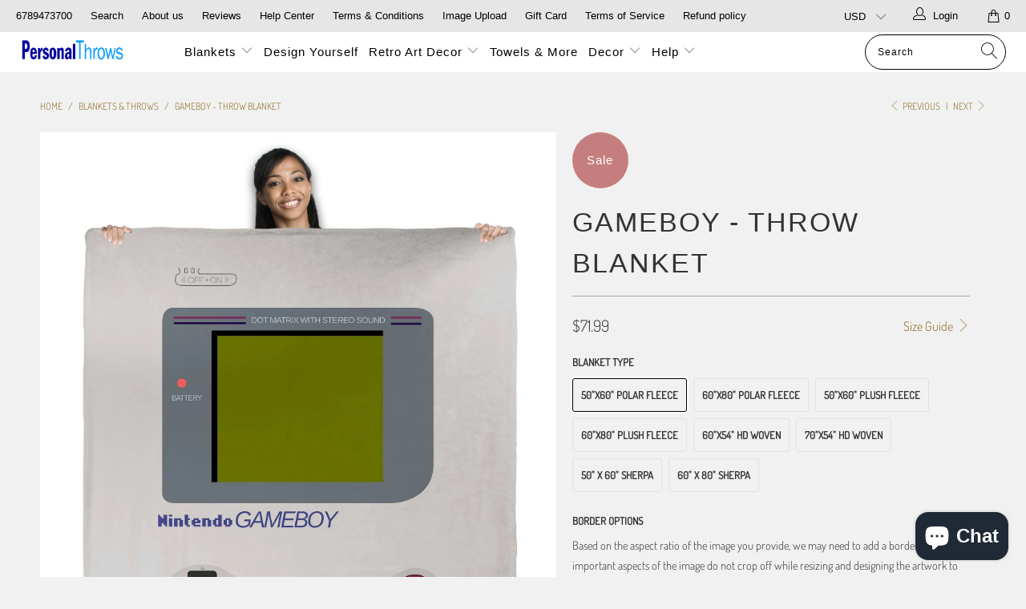

--- FILE ---
content_type: text/html; charset=utf-8
request_url: https://www.personalthrows.com/collections/blankets-throws/products/gameboy-throw-blanket-3572
body_size: 69945
content:


 <!DOCTYPE html>
<html lang="en"> <head><!-- Google Verification Tag - Start --><meta name="google-site-verification" content="92zCq2oXCBGrtGI8vMrlU7yxhxvkZmssKWp541jq7X0" /><!-- Google Verification Tag - End --> <meta charset="utf-8"> <meta http-equiv="cleartype" content="on"> <meta name="robots" content="index,follow"> <!-- Mobile Specific Metas --> <meta name="HandheldFriendly" content="True"> <meta name="MobileOptimized" content="320"> <meta name="viewport" content="width=device-width,initial-scale=1"> <meta name="theme-color" content="#f1f1f1"> <title>
      GameBoy - Throw Blanket - PersonalThrows</title> <link rel="preconnect dns-prefetch" href="https://fonts.shopifycdn.com" /> <link rel="preconnect dns-prefetch" href="https://cdn.shopify.com" /> <link rel="preconnect dns-prefetch" href="https://v.shopify.com" /> <link rel="preconnect dns-prefetch" href="https://cdn.shopifycloud.com" /> <link rel="stylesheet" href="https://cdnjs.cloudflare.com/ajax/libs/fancybox/3.5.6/jquery.fancybox.css"> <!-- Stylesheets for Turbo 4.1.5 --> <link href="//www.personalthrows.com/cdn/shop/t/29/assets/styles.scss.css?v=179539488288901636891764017484" rel="stylesheet" type="text/css" media="all" /> <script>
      window.lazySizesConfig = window.lazySizesConfig || {};

      lazySizesConfig.expand = 300;
      lazySizesConfig.loadHidden = false;

      /*! lazysizes - v4.1.4 */
      !function(a,b){var c=b(a,a.document);a.lazySizes=c,"object"==typeof module&&module.exports&&(module.exports=c)}(window,function(a,b){"use strict";if(b.getElementsByClassName){var c,d,e=b.documentElement,f=a.Date,g=a.HTMLPictureElement,h="addEventListener",i="getAttribute",j=a[h],k=a.setTimeout,l=a.requestAnimationFrame||k,m=a.requestIdleCallback,n=/^picture$/i,o=["load","error","lazyincluded","_lazyloaded"],p={},q=Array.prototype.forEach,r=function(a,b){return p[b]||(p[b]=new RegExp("(\\s|^)"+b+"(\\s|$)")),p[b].test(a[i]("class")||"")&&p[b]},s=function(a,b){r(a,b)||a.setAttribute("class",(a[i]("class")||"").trim()+" "+b)},t=function(a,b){var c;(c=r(a,b))&&a.setAttribute("class",(a[i]("class")||"").replace(c," "))},u=function(a,b,c){var d=c?h:"removeEventListener";c&&u(a,b),o.forEach(function(c){a[d](c,b)})},v=function(a,d,e,f,g){var h=b.createEvent("Event");return e||(e={}),e.instance=c,h.initEvent(d,!f,!g),h.detail=e,a.dispatchEvent(h),h},w=function(b,c){var e;!g&&(e=a.picturefill||d.pf)?(c&&c.src&&!b[i]("srcset")&&b.setAttribute("srcset",c.src),e({reevaluate:!0,elements:[b]})):c&&c.src&&(b.src=c.src)},x=function(a,b){return(getComputedStyle(a,null)||{})[b]},y=function(a,b,c){for(c=c||a.offsetWidth;c<d.minSize&&b&&!a._lazysizesWidth;)c=b.offsetWidth,b=b.parentNode;return c},z=function(){var a,c,d=[],e=[],f=d,g=function(){var b=f;for(f=d.length?e:d,a=!0,c=!1;b.length;)b.shift()();a=!1},h=function(d,e){a&&!e?d.apply(this,arguments):(f.push(d),c||(c=!0,(b.hidden?k:l)(g)))};return h._lsFlush=g,h}(),A=function(a,b){return b?function(){z(a)}:function(){var b=this,c=arguments;z(function(){a.apply(b,c)})}},B=function(a){var b,c=0,e=d.throttleDelay,g=d.ricTimeout,h=function(){b=!1,c=f.now(),a()},i=m&&g>49?function(){m(h,{timeout:g}),g!==d.ricTimeout&&(g=d.ricTimeout)}:A(function(){k(h)},!0);return function(a){var d;(a=a===!0)&&(g=33),b||(b=!0,d=e-(f.now()-c),0>d&&(d=0),a||9>d?i():k(i,d))}},C=function(a){var b,c,d=99,e=function(){b=null,a()},g=function(){var a=f.now()-c;d>a?k(g,d-a):(m||e)(e)};return function(){c=f.now(),b||(b=k(g,d))}};!function(){var b,c={lazyClass:"lazyload",loadedClass:"lazyloaded",loadingClass:"lazyloading",preloadClass:"lazypreload",errorClass:"lazyerror",autosizesClass:"lazyautosizes",srcAttr:"data-src",srcsetAttr:"data-srcset",sizesAttr:"data-sizes",minSize:40,customMedia:{},init:!0,expFactor:1.5,hFac:.8,loadMode:2,loadHidden:!0,ricTimeout:0,throttleDelay:125};d=a.lazySizesConfig||a.lazysizesConfig||{};for(b in c)b in d||(d[b]=c[b]);a.lazySizesConfig=d,k(function(){d.init&&F()})}();var D=function(){var g,l,m,o,p,y,D,F,G,H,I,J,K,L,M=/^img$/i,N=/^iframe$/i,O="onscroll"in a&&!/(gle|ing)bot/.test(navigator.userAgent),P=0,Q=0,R=0,S=-1,T=function(a){R--,a&&a.target&&u(a.target,T),(!a||0>R||!a.target)&&(R=0)},U=function(a,c){var d,f=a,g="hidden"==x(b.body,"visibility")||"hidden"!=x(a.parentNode,"visibility")&&"hidden"!=x(a,"visibility");for(F-=c,I+=c,G-=c,H+=c;g&&(f=f.offsetParent)&&f!=b.body&&f!=e;)g=(x(f,"opacity")||1)>0,g&&"visible"!=x(f,"overflow")&&(d=f.getBoundingClientRect(),g=H>d.left&&G<d.right&&I>d.top-1&&F<d.bottom+1);return g},V=function(){var a,f,h,j,k,m,n,p,q,r=c.elements;if((o=d.loadMode)&&8>R&&(a=r.length)){f=0,S++,null==K&&("expand"in d||(d.expand=e.clientHeight>500&&e.clientWidth>500?500:370),J=d.expand,K=J*d.expFactor),K>Q&&1>R&&S>2&&o>2&&!b.hidden?(Q=K,S=0):Q=o>1&&S>1&&6>R?J:P;for(;a>f;f++)if(r[f]&&!r[f]._lazyRace)if(O)if((p=r[f][i]("data-expand"))&&(m=1*p)||(m=Q),q!==m&&(y=innerWidth+m*L,D=innerHeight+m,n=-1*m,q=m),h=r[f].getBoundingClientRect(),(I=h.bottom)>=n&&(F=h.top)<=D&&(H=h.right)>=n*L&&(G=h.left)<=y&&(I||H||G||F)&&(d.loadHidden||"hidden"!=x(r[f],"visibility"))&&(l&&3>R&&!p&&(3>o||4>S)||U(r[f],m))){if(ba(r[f]),k=!0,R>9)break}else!k&&l&&!j&&4>R&&4>S&&o>2&&(g[0]||d.preloadAfterLoad)&&(g[0]||!p&&(I||H||G||F||"auto"!=r[f][i](d.sizesAttr)))&&(j=g[0]||r[f]);else ba(r[f]);j&&!k&&ba(j)}},W=B(V),X=function(a){s(a.target,d.loadedClass),t(a.target,d.loadingClass),u(a.target,Z),v(a.target,"lazyloaded")},Y=A(X),Z=function(a){Y({target:a.target})},$=function(a,b){try{a.contentWindow.location.replace(b)}catch(c){a.src=b}},_=function(a){var b,c=a[i](d.srcsetAttr);(b=d.customMedia[a[i]("data-media")||a[i]("media")])&&a.setAttribute("media",b),c&&a.setAttribute("srcset",c)},aa=A(function(a,b,c,e,f){var g,h,j,l,o,p;(o=v(a,"lazybeforeunveil",b)).defaultPrevented||(e&&(c?s(a,d.autosizesClass):a.setAttribute("sizes",e)),h=a[i](d.srcsetAttr),g=a[i](d.srcAttr),f&&(j=a.parentNode,l=j&&n.test(j.nodeName||"")),p=b.firesLoad||"src"in a&&(h||g||l),o={target:a},p&&(u(a,T,!0),clearTimeout(m),m=k(T,2500),s(a,d.loadingClass),u(a,Z,!0)),l&&q.call(j.getElementsByTagName("source"),_),h?a.setAttribute("srcset",h):g&&!l&&(N.test(a.nodeName)?$(a,g):a.src=g),f&&(h||l)&&w(a,{src:g})),a._lazyRace&&delete a._lazyRace,t(a,d.lazyClass),z(function(){(!p||a.complete&&a.naturalWidth>1)&&(p?T(o):R--,X(o))},!0)}),ba=function(a){var b,c=M.test(a.nodeName),e=c&&(a[i](d.sizesAttr)||a[i]("sizes")),f="auto"==e;(!f&&l||!c||!a[i]("src")&&!a.srcset||a.complete||r(a,d.errorClass)||!r(a,d.lazyClass))&&(b=v(a,"lazyunveilread").detail,f&&E.updateElem(a,!0,a.offsetWidth),a._lazyRace=!0,R++,aa(a,b,f,e,c))},ca=function(){if(!l){if(f.now()-p<999)return void k(ca,999);var a=C(function(){d.loadMode=3,W()});l=!0,d.loadMode=3,W(),j("scroll",function(){3==d.loadMode&&(d.loadMode=2),a()},!0)}};return{_:function(){p=f.now(),c.elements=b.getElementsByClassName(d.lazyClass),g=b.getElementsByClassName(d.lazyClass+" "+d.preloadClass),L=d.hFac,j("scroll",W,!0),j("resize",W,!0),a.MutationObserver?new MutationObserver(W).observe(e,{childList:!0,subtree:!0,attributes:!0}):(e[h]("DOMNodeInserted",W,!0),e[h]("DOMAttrModified",W,!0),setInterval(W,999)),j("hashchange",W,!0),["focus","mouseover","click","load","transitionend","animationend","webkitAnimationEnd"].forEach(function(a){b[h](a,W,!0)}),/d$|^c/.test(b.readyState)?ca():(j("load",ca),b[h]("DOMContentLoaded",W),k(ca,2e4)),c.elements.length?(V(),z._lsFlush()):W()},checkElems:W,unveil:ba}}(),E=function(){var a,c=A(function(a,b,c,d){var e,f,g;if(a._lazysizesWidth=d,d+="px",a.setAttribute("sizes",d),n.test(b.nodeName||""))for(e=b.getElementsByTagName("source"),f=0,g=e.length;g>f;f++)e[f].setAttribute("sizes",d);c.detail.dataAttr||w(a,c.detail)}),e=function(a,b,d){var e,f=a.parentNode;f&&(d=y(a,f,d),e=v(a,"lazybeforesizes",{width:d,dataAttr:!!b}),e.defaultPrevented||(d=e.detail.width,d&&d!==a._lazysizesWidth&&c(a,f,e,d)))},f=function(){var b,c=a.length;if(c)for(b=0;c>b;b++)e(a[b])},g=C(f);return{_:function(){a=b.getElementsByClassName(d.autosizesClass),j("resize",g)},checkElems:g,updateElem:e}}(),F=function(){F.i||(F.i=!0,E._(),D._())};return c={cfg:d,autoSizer:E,loader:D,init:F,uP:w,aC:s,rC:t,hC:r,fire:v,gW:y,rAF:z}}});

      /*! lazysizes - v4.1.4 */
      !function(a,b){var c=function(){b(a.lazySizes),a.removeEventListener("lazyunveilread",c,!0)};b=b.bind(null,a,a.document),"object"==typeof module&&module.exports?b(require("lazysizes")):a.lazySizes?c():a.addEventListener("lazyunveilread",c,!0)}(window,function(a,b,c){"use strict";function d(){this.ratioElems=b.getElementsByClassName("lazyaspectratio"),this._setupEvents(),this.processImages()}if(a.addEventListener){var e,f,g,h=Array.prototype.forEach,i=/^picture$/i,j="data-aspectratio",k="img["+j+"]",l=function(b){return a.matchMedia?(l=function(a){return!a||(matchMedia(a)||{}).matches})(b):a.Modernizr&&Modernizr.mq?!b||Modernizr.mq(b):!b},m=c.aC,n=c.rC,o=c.cfg;d.prototype={_setupEvents:function(){var a=this,c=function(b){b.naturalWidth<36?a.addAspectRatio(b,!0):a.removeAspectRatio(b,!0)},d=function(){a.processImages()};b.addEventListener("load",function(a){a.target.getAttribute&&a.target.getAttribute(j)&&c(a.target)},!0),addEventListener("resize",function(){var b,d=function(){h.call(a.ratioElems,c)};return function(){clearTimeout(b),b=setTimeout(d,99)}}()),b.addEventListener("DOMContentLoaded",d),addEventListener("load",d)},processImages:function(a){var c,d;a||(a=b),c="length"in a&&!a.nodeName?a:a.querySelectorAll(k);for(d=0;d<c.length;d++)c[d].naturalWidth>36?this.removeAspectRatio(c[d]):this.addAspectRatio(c[d])},getSelectedRatio:function(a){var b,c,d,e,f,g=a.parentNode;if(g&&i.test(g.nodeName||""))for(d=g.getElementsByTagName("source"),b=0,c=d.length;c>b;b++)if(e=d[b].getAttribute("data-media")||d[b].getAttribute("media"),o.customMedia[e]&&(e=o.customMedia[e]),l(e)){f=d[b].getAttribute(j);break}return f||a.getAttribute(j)||""},parseRatio:function(){var a=/^\s*([+\d\.]+)(\s*[\/x]\s*([+\d\.]+))?\s*$/,b={};return function(c){var d;return!b[c]&&(d=c.match(a))&&(d[3]?b[c]=d[1]/d[3]:b[c]=1*d[1]),b[c]}}(),addAspectRatio:function(b,c){var d,e=b.offsetWidth,f=b.offsetHeight;return c||m(b,"lazyaspectratio"),36>e&&0>=f?void((e||f&&a.console)&&console.log("Define width or height of image, so we can calculate the other dimension")):(d=this.getSelectedRatio(b),d=this.parseRatio(d),void(d&&(e?b.style.height=e/d+"px":b.style.width=f*d+"px")))},removeAspectRatio:function(a){n(a,"lazyaspectratio"),a.style.height="",a.style.width="",a.removeAttribute(j)}},f=function(){g=a.jQuery||a.Zepto||a.shoestring||a.$,g&&g.fn&&!g.fn.imageRatio&&g.fn.filter&&g.fn.add&&g.fn.find?g.fn.imageRatio=function(){return e.processImages(this.find(k).add(this.filter(k))),this}:g=!1},f(),setTimeout(f),e=new d,a.imageRatio=e,"object"==typeof module&&module.exports?module.exports=e:"function"==typeof define&&define.amd&&define(e)}});

        /*! lazysizes - v4.1.5 */
        !function(a,b){var c=function(){b(a.lazySizes),a.removeEventListener("lazyunveilread",c,!0)};b=b.bind(null,a,a.document),"object"==typeof module&&module.exports?b(require("lazysizes")):a.lazySizes?c():a.addEventListener("lazyunveilread",c,!0)}(window,function(a,b,c){"use strict";if(a.addEventListener){var d=/\s+/g,e=/\s*\|\s+|\s+\|\s*/g,f=/^(.+?)(?:\s+\[\s*(.+?)\s*\])(?:\s+\[\s*(.+?)\s*\])?$/,g=/^\s*\(*\s*type\s*:\s*(.+?)\s*\)*\s*$/,h=/\(|\)|'/,i={contain:1,cover:1},j=function(a){var b=c.gW(a,a.parentNode);return(!a._lazysizesWidth||b>a._lazysizesWidth)&&(a._lazysizesWidth=b),a._lazysizesWidth},k=function(a){var b;return b=(getComputedStyle(a)||{getPropertyValue:function(){}}).getPropertyValue("background-size"),!i[b]&&i[a.style.backgroundSize]&&(b=a.style.backgroundSize),b},l=function(a,b){if(b){var c=b.match(g);c&&c[1]?a.setAttribute("type",c[1]):a.setAttribute("media",lazySizesConfig.customMedia[b]||b)}},m=function(a,c,g){var h=b.createElement("picture"),i=c.getAttribute(lazySizesConfig.sizesAttr),j=c.getAttribute("data-ratio"),k=c.getAttribute("data-optimumx");c._lazybgset&&c._lazybgset.parentNode==c&&c.removeChild(c._lazybgset),Object.defineProperty(g,"_lazybgset",{value:c,writable:!0}),Object.defineProperty(c,"_lazybgset",{value:h,writable:!0}),a=a.replace(d," ").split(e),h.style.display="none",g.className=lazySizesConfig.lazyClass,1!=a.length||i||(i="auto"),a.forEach(function(a){var c,d=b.createElement("source");i&&"auto"!=i&&d.setAttribute("sizes",i),(c=a.match(f))?(d.setAttribute(lazySizesConfig.srcsetAttr,c[1]),l(d,c[2]),l(d,c[3])):d.setAttribute(lazySizesConfig.srcsetAttr,a),h.appendChild(d)}),i&&(g.setAttribute(lazySizesConfig.sizesAttr,i),c.removeAttribute(lazySizesConfig.sizesAttr),c.removeAttribute("sizes")),k&&g.setAttribute("data-optimumx",k),j&&g.setAttribute("data-ratio",j),h.appendChild(g),c.appendChild(h)},n=function(a){if(a.target._lazybgset){var b=a.target,d=b._lazybgset,e=b.currentSrc||b.src;if(e){var f=c.fire(d,"bgsetproxy",{src:e,useSrc:h.test(e)?JSON.stringify(e):e});f.defaultPrevented||(d.style.backgroundImage="url("+f.detail.useSrc+")")}b._lazybgsetLoading&&(c.fire(d,"_lazyloaded",{},!1,!0),delete b._lazybgsetLoading)}};addEventListener("lazybeforeunveil",function(a){var d,e,f;!a.defaultPrevented&&(d=a.target.getAttribute("data-bgset"))&&(f=a.target,e=b.createElement("img"),e.alt="",e._lazybgsetLoading=!0,a.detail.firesLoad=!0,m(d,f,e),setTimeout(function(){c.loader.unveil(e),c.rAF(function(){c.fire(e,"_lazyloaded",{},!0,!0),e.complete&&n({target:e})})}))}),b.addEventListener("load",n,!0),a.addEventListener("lazybeforesizes",function(a){if(a.detail.instance==c&&a.target._lazybgset&&a.detail.dataAttr){var b=a.target._lazybgset,d=k(b);i[d]&&(a.target._lazysizesParentFit=d,c.rAF(function(){a.target.setAttribute("data-parent-fit",d),a.target._lazysizesParentFit&&delete a.target._lazysizesParentFit}))}},!0),b.documentElement.addEventListener("lazybeforesizes",function(a){!a.defaultPrevented&&a.target._lazybgset&&a.detail.instance==c&&(a.detail.width=j(a.target._lazybgset))})}});</script> <meta name="description" content="Show your pride for GameBoy with this amazing throw blanket Choose from our standard medium and large size blankets (50&quot; x 60&quot; &amp;amp; 60&quot; x 80&quot; for our Polar Fleece and Coral Plush, 60&quot; x 54&quot; &amp;amp; 70&quot; x 54&quot; for our High Definition Woven). The image is imprinted with our dye sublimation printing process to ensure vibran" /> <link rel="shortcut icon" type="image/x-icon" href="//www.personalthrows.com/cdn/shop/t/29/assets/favicon.png?v=148718616098839658131636488483"> <link rel="canonical" href="https://www.personalthrows.com/products/gameboy-throw-blanket-3572" /> <script type='text/javascript' src='https://www.personalthrows.com/apps/wlm/js/wlm-1.1.js'></script>


 
 









<style type="text/css">.wlm-message-pnf{text-align:center;}#wlm-pwd-form {padding: 30px 0;text-align: center}#wlm-wrapper,.wlm-form-holder {display: inline-block}#wlm-pwd-error {display: none;color: #fb8077;text-align: left}#wlm-pwd-error.wlm-error {border: 1px solid #fb8077}#wlm-pwd-form-button {display: inline-block!important;height: auto!important;padding: 8px 15px!important;background: #777;border-radius: 3px!important;color: #fff!important;text-decoration: none!important;vertical-align: top}.wlm-instantclick-fix,.wlm-item-selector {position: absolute;z-index: -999;display: none;height: 0;width: 0;font-size: 0;line-height: 0}</style>































 



















<script type='text/javascript'>
wlm.arrHideLinks.push('a[href$="/collections/wholesale-photo-blankets"],a[href*="/collections/wholesale-photo-blankets/"],a[href*="/collections/wholesale-photo-blankets?"],a[href*="/collections/wholesale-photo-blankets#"]');
</script><style type='text/css' class='wlm-auto-hl-styles'>a[href$="/collections/wholesale-photo-blankets"],a[href*="/collections/wholesale-photo-blankets/"],a[href*="/collections/wholesale-photo-blankets?"],a[href*="/collections/wholesale-photo-blankets#"]{ display: none !important; }</style> <script type='text/javascript'>
      
        wlm.navigateByLocation();
      
      wlm.jq(document).ready(function(){
        wlm.removeLinks();
      });</script>
    
    
<script>window.performance && window.performance.mark && window.performance.mark('shopify.content_for_header.start');</script><meta name="google-site-verification" content="l9Y3k2A4s4nMOADDt2THtQUgz8K--UHiMRcIZ6asQgs">
<meta name="google-site-verification" content="l9Y3k2A4s4nMOADDt2THtQUgz8K--UHiMRcIZ6asQgs">
<meta id="shopify-digital-wallet" name="shopify-digital-wallet" content="/13362769/digital_wallets/dialog">
<meta name="shopify-checkout-api-token" content="6b0d094d7a01266f8862771d67abe75f">
<meta id="in-context-paypal-metadata" data-shop-id="13362769" data-venmo-supported="false" data-environment="production" data-locale="en_US" data-paypal-v4="true" data-currency="USD">
<link rel="alternate" hreflang="x-default" href="https://www.personalthrows.com/products/gameboy-throw-blanket-3572">
<link rel="alternate" hreflang="en" href="https://www.personalthrows.com/products/gameboy-throw-blanket-3572">
<link rel="alternate" hreflang="en-DE" href="https://www.personalthrows.com/en-de/products/gameboy-throw-blanket-3572">
<link rel="alternate" hreflang="en-AE" href="https://www.personalthrows.com/en-int/products/gameboy-throw-blanket-3572">
<link rel="alternate" hreflang="en-AG" href="https://www.personalthrows.com/en-int/products/gameboy-throw-blanket-3572">
<link rel="alternate" hreflang="en-AI" href="https://www.personalthrows.com/en-int/products/gameboy-throw-blanket-3572">
<link rel="alternate" hreflang="en-AL" href="https://www.personalthrows.com/en-int/products/gameboy-throw-blanket-3572">
<link rel="alternate" hreflang="en-AM" href="https://www.personalthrows.com/en-int/products/gameboy-throw-blanket-3572">
<link rel="alternate" hreflang="en-AO" href="https://www.personalthrows.com/en-int/products/gameboy-throw-blanket-3572">
<link rel="alternate" hreflang="en-AR" href="https://www.personalthrows.com/en-int/products/gameboy-throw-blanket-3572">
<link rel="alternate" hreflang="en-AW" href="https://www.personalthrows.com/en-int/products/gameboy-throw-blanket-3572">
<link rel="alternate" hreflang="en-AZ" href="https://www.personalthrows.com/en-int/products/gameboy-throw-blanket-3572">
<link rel="alternate" hreflang="en-BA" href="https://www.personalthrows.com/en-int/products/gameboy-throw-blanket-3572">
<link rel="alternate" hreflang="en-BB" href="https://www.personalthrows.com/en-int/products/gameboy-throw-blanket-3572">
<link rel="alternate" hreflang="en-BD" href="https://www.personalthrows.com/en-int/products/gameboy-throw-blanket-3572">
<link rel="alternate" hreflang="en-BF" href="https://www.personalthrows.com/en-int/products/gameboy-throw-blanket-3572">
<link rel="alternate" hreflang="en-BG" href="https://www.personalthrows.com/en-int/products/gameboy-throw-blanket-3572">
<link rel="alternate" hreflang="en-BH" href="https://www.personalthrows.com/en-int/products/gameboy-throw-blanket-3572">
<link rel="alternate" hreflang="en-BI" href="https://www.personalthrows.com/en-int/products/gameboy-throw-blanket-3572">
<link rel="alternate" hreflang="en-BJ" href="https://www.personalthrows.com/en-int/products/gameboy-throw-blanket-3572">
<link rel="alternate" hreflang="en-BM" href="https://www.personalthrows.com/en-int/products/gameboy-throw-blanket-3572">
<link rel="alternate" hreflang="en-BN" href="https://www.personalthrows.com/en-int/products/gameboy-throw-blanket-3572">
<link rel="alternate" hreflang="en-BO" href="https://www.personalthrows.com/en-int/products/gameboy-throw-blanket-3572">
<link rel="alternate" hreflang="en-BQ" href="https://www.personalthrows.com/en-int/products/gameboy-throw-blanket-3572">
<link rel="alternate" hreflang="en-BR" href="https://www.personalthrows.com/en-int/products/gameboy-throw-blanket-3572">
<link rel="alternate" hreflang="en-BS" href="https://www.personalthrows.com/en-int/products/gameboy-throw-blanket-3572">
<link rel="alternate" hreflang="en-BW" href="https://www.personalthrows.com/en-int/products/gameboy-throw-blanket-3572">
<link rel="alternate" hreflang="en-BZ" href="https://www.personalthrows.com/en-int/products/gameboy-throw-blanket-3572">
<link rel="alternate" hreflang="en-CH" href="https://www.personalthrows.com/en-int/products/gameboy-throw-blanket-3572">
<link rel="alternate" hreflang="en-CK" href="https://www.personalthrows.com/en-int/products/gameboy-throw-blanket-3572">
<link rel="alternate" hreflang="en-CL" href="https://www.personalthrows.com/en-int/products/gameboy-throw-blanket-3572">
<link rel="alternate" hreflang="en-CM" href="https://www.personalthrows.com/en-int/products/gameboy-throw-blanket-3572">
<link rel="alternate" hreflang="en-CN" href="https://www.personalthrows.com/en-int/products/gameboy-throw-blanket-3572">
<link rel="alternate" hreflang="en-CO" href="https://www.personalthrows.com/en-int/products/gameboy-throw-blanket-3572">
<link rel="alternate" hreflang="en-CR" href="https://www.personalthrows.com/en-int/products/gameboy-throw-blanket-3572">
<link rel="alternate" hreflang="en-CV" href="https://www.personalthrows.com/en-int/products/gameboy-throw-blanket-3572">
<link rel="alternate" hreflang="en-CW" href="https://www.personalthrows.com/en-int/products/gameboy-throw-blanket-3572">
<link rel="alternate" hreflang="en-CZ" href="https://www.personalthrows.com/en-int/products/gameboy-throw-blanket-3572">
<link rel="alternate" hreflang="en-DJ" href="https://www.personalthrows.com/en-int/products/gameboy-throw-blanket-3572">
<link rel="alternate" hreflang="en-DM" href="https://www.personalthrows.com/en-int/products/gameboy-throw-blanket-3572">
<link rel="alternate" hreflang="en-DO" href="https://www.personalthrows.com/en-int/products/gameboy-throw-blanket-3572">
<link rel="alternate" hreflang="en-DZ" href="https://www.personalthrows.com/en-int/products/gameboy-throw-blanket-3572">
<link rel="alternate" hreflang="en-EC" href="https://www.personalthrows.com/en-int/products/gameboy-throw-blanket-3572">
<link rel="alternate" hreflang="en-EG" href="https://www.personalthrows.com/en-int/products/gameboy-throw-blanket-3572">
<link rel="alternate" hreflang="en-ET" href="https://www.personalthrows.com/en-int/products/gameboy-throw-blanket-3572">
<link rel="alternate" hreflang="en-FJ" href="https://www.personalthrows.com/en-int/products/gameboy-throw-blanket-3572">
<link rel="alternate" hreflang="en-FK" href="https://www.personalthrows.com/en-int/products/gameboy-throw-blanket-3572">
<link rel="alternate" hreflang="en-FO" href="https://www.personalthrows.com/en-int/products/gameboy-throw-blanket-3572">
<link rel="alternate" hreflang="en-GA" href="https://www.personalthrows.com/en-int/products/gameboy-throw-blanket-3572">
<link rel="alternate" hreflang="en-GD" href="https://www.personalthrows.com/en-int/products/gameboy-throw-blanket-3572">
<link rel="alternate" hreflang="en-GE" href="https://www.personalthrows.com/en-int/products/gameboy-throw-blanket-3572">
<link rel="alternate" hreflang="en-GG" href="https://www.personalthrows.com/en-int/products/gameboy-throw-blanket-3572">
<link rel="alternate" hreflang="en-GH" href="https://www.personalthrows.com/en-int/products/gameboy-throw-blanket-3572">
<link rel="alternate" hreflang="en-GI" href="https://www.personalthrows.com/en-int/products/gameboy-throw-blanket-3572">
<link rel="alternate" hreflang="en-GL" href="https://www.personalthrows.com/en-int/products/gameboy-throw-blanket-3572">
<link rel="alternate" hreflang="en-GM" href="https://www.personalthrows.com/en-int/products/gameboy-throw-blanket-3572">
<link rel="alternate" hreflang="en-GN" href="https://www.personalthrows.com/en-int/products/gameboy-throw-blanket-3572">
<link rel="alternate" hreflang="en-GQ" href="https://www.personalthrows.com/en-int/products/gameboy-throw-blanket-3572">
<link rel="alternate" hreflang="en-GT" href="https://www.personalthrows.com/en-int/products/gameboy-throw-blanket-3572">
<link rel="alternate" hreflang="en-GW" href="https://www.personalthrows.com/en-int/products/gameboy-throw-blanket-3572">
<link rel="alternate" hreflang="en-GY" href="https://www.personalthrows.com/en-int/products/gameboy-throw-blanket-3572">
<link rel="alternate" hreflang="en-HN" href="https://www.personalthrows.com/en-int/products/gameboy-throw-blanket-3572">
<link rel="alternate" hreflang="en-HR" href="https://www.personalthrows.com/en-int/products/gameboy-throw-blanket-3572">
<link rel="alternate" hreflang="en-HT" href="https://www.personalthrows.com/en-int/products/gameboy-throw-blanket-3572">
<link rel="alternate" hreflang="en-HU" href="https://www.personalthrows.com/en-int/products/gameboy-throw-blanket-3572">
<link rel="alternate" hreflang="en-ID" href="https://www.personalthrows.com/en-int/products/gameboy-throw-blanket-3572">
<link rel="alternate" hreflang="en-IL" href="https://www.personalthrows.com/en-int/products/gameboy-throw-blanket-3572">
<link rel="alternate" hreflang="en-IN" href="https://www.personalthrows.com/en-int/products/gameboy-throw-blanket-3572">
<link rel="alternate" hreflang="en-IS" href="https://www.personalthrows.com/en-int/products/gameboy-throw-blanket-3572">
<link rel="alternate" hreflang="en-JE" href="https://www.personalthrows.com/en-int/products/gameboy-throw-blanket-3572">
<link rel="alternate" hreflang="en-JM" href="https://www.personalthrows.com/en-int/products/gameboy-throw-blanket-3572">
<link rel="alternate" hreflang="en-JO" href="https://www.personalthrows.com/en-int/products/gameboy-throw-blanket-3572">
<link rel="alternate" hreflang="en-KE" href="https://www.personalthrows.com/en-int/products/gameboy-throw-blanket-3572">
<link rel="alternate" hreflang="en-KG" href="https://www.personalthrows.com/en-int/products/gameboy-throw-blanket-3572">
<link rel="alternate" hreflang="en-KH" href="https://www.personalthrows.com/en-int/products/gameboy-throw-blanket-3572">
<link rel="alternate" hreflang="en-KI" href="https://www.personalthrows.com/en-int/products/gameboy-throw-blanket-3572">
<link rel="alternate" hreflang="en-KM" href="https://www.personalthrows.com/en-int/products/gameboy-throw-blanket-3572">
<link rel="alternate" hreflang="en-KN" href="https://www.personalthrows.com/en-int/products/gameboy-throw-blanket-3572">
<link rel="alternate" hreflang="en-KR" href="https://www.personalthrows.com/en-int/products/gameboy-throw-blanket-3572">
<link rel="alternate" hreflang="en-KW" href="https://www.personalthrows.com/en-int/products/gameboy-throw-blanket-3572">
<link rel="alternate" hreflang="en-KY" href="https://www.personalthrows.com/en-int/products/gameboy-throw-blanket-3572">
<link rel="alternate" hreflang="en-KZ" href="https://www.personalthrows.com/en-int/products/gameboy-throw-blanket-3572">
<link rel="alternate" hreflang="en-LA" href="https://www.personalthrows.com/en-int/products/gameboy-throw-blanket-3572">
<link rel="alternate" hreflang="en-LC" href="https://www.personalthrows.com/en-int/products/gameboy-throw-blanket-3572">
<link rel="alternate" hreflang="en-LI" href="https://www.personalthrows.com/en-int/products/gameboy-throw-blanket-3572">
<link rel="alternate" hreflang="en-LK" href="https://www.personalthrows.com/en-int/products/gameboy-throw-blanket-3572">
<link rel="alternate" hreflang="en-LS" href="https://www.personalthrows.com/en-int/products/gameboy-throw-blanket-3572">
<link rel="alternate" hreflang="en-MA" href="https://www.personalthrows.com/en-int/products/gameboy-throw-blanket-3572">
<link rel="alternate" hreflang="en-MD" href="https://www.personalthrows.com/en-int/products/gameboy-throw-blanket-3572">
<link rel="alternate" hreflang="en-MG" href="https://www.personalthrows.com/en-int/products/gameboy-throw-blanket-3572">
<link rel="alternate" hreflang="en-MK" href="https://www.personalthrows.com/en-int/products/gameboy-throw-blanket-3572">
<link rel="alternate" hreflang="en-MN" href="https://www.personalthrows.com/en-int/products/gameboy-throw-blanket-3572">
<link rel="alternate" hreflang="en-MO" href="https://www.personalthrows.com/en-int/products/gameboy-throw-blanket-3572">
<link rel="alternate" hreflang="en-MR" href="https://www.personalthrows.com/en-int/products/gameboy-throw-blanket-3572">
<link rel="alternate" hreflang="en-MS" href="https://www.personalthrows.com/en-int/products/gameboy-throw-blanket-3572">
<link rel="alternate" hreflang="en-MU" href="https://www.personalthrows.com/en-int/products/gameboy-throw-blanket-3572">
<link rel="alternate" hreflang="en-MV" href="https://www.personalthrows.com/en-int/products/gameboy-throw-blanket-3572">
<link rel="alternate" hreflang="en-MW" href="https://www.personalthrows.com/en-int/products/gameboy-throw-blanket-3572">
<link rel="alternate" hreflang="en-MX" href="https://www.personalthrows.com/en-int/products/gameboy-throw-blanket-3572">
<link rel="alternate" hreflang="en-MY" href="https://www.personalthrows.com/en-int/products/gameboy-throw-blanket-3572">
<link rel="alternate" hreflang="en-MZ" href="https://www.personalthrows.com/en-int/products/gameboy-throw-blanket-3572">
<link rel="alternate" hreflang="en-NA" href="https://www.personalthrows.com/en-int/products/gameboy-throw-blanket-3572">
<link rel="alternate" hreflang="en-NC" href="https://www.personalthrows.com/en-int/products/gameboy-throw-blanket-3572">
<link rel="alternate" hreflang="en-NG" href="https://www.personalthrows.com/en-int/products/gameboy-throw-blanket-3572">
<link rel="alternate" hreflang="en-NI" href="https://www.personalthrows.com/en-int/products/gameboy-throw-blanket-3572">
<link rel="alternate" hreflang="en-NO" href="https://www.personalthrows.com/en-int/products/gameboy-throw-blanket-3572">
<link rel="alternate" hreflang="en-NP" href="https://www.personalthrows.com/en-int/products/gameboy-throw-blanket-3572">
<link rel="alternate" hreflang="en-NR" href="https://www.personalthrows.com/en-int/products/gameboy-throw-blanket-3572">
<link rel="alternate" hreflang="en-NU" href="https://www.personalthrows.com/en-int/products/gameboy-throw-blanket-3572">
<link rel="alternate" hreflang="en-OM" href="https://www.personalthrows.com/en-int/products/gameboy-throw-blanket-3572">
<link rel="alternate" hreflang="en-PA" href="https://www.personalthrows.com/en-int/products/gameboy-throw-blanket-3572">
<link rel="alternate" hreflang="en-PE" href="https://www.personalthrows.com/en-int/products/gameboy-throw-blanket-3572">
<link rel="alternate" hreflang="en-PF" href="https://www.personalthrows.com/en-int/products/gameboy-throw-blanket-3572">
<link rel="alternate" hreflang="en-PG" href="https://www.personalthrows.com/en-int/products/gameboy-throw-blanket-3572">
<link rel="alternate" hreflang="en-PH" href="https://www.personalthrows.com/en-int/products/gameboy-throw-blanket-3572">
<link rel="alternate" hreflang="en-PK" href="https://www.personalthrows.com/en-int/products/gameboy-throw-blanket-3572">
<link rel="alternate" hreflang="en-PL" href="https://www.personalthrows.com/en-int/products/gameboy-throw-blanket-3572">
<link rel="alternate" hreflang="en-PY" href="https://www.personalthrows.com/en-int/products/gameboy-throw-blanket-3572">
<link rel="alternate" hreflang="en-QA" href="https://www.personalthrows.com/en-int/products/gameboy-throw-blanket-3572">
<link rel="alternate" hreflang="en-RO" href="https://www.personalthrows.com/en-int/products/gameboy-throw-blanket-3572">
<link rel="alternate" hreflang="en-RS" href="https://www.personalthrows.com/en-int/products/gameboy-throw-blanket-3572">
<link rel="alternate" hreflang="en-RW" href="https://www.personalthrows.com/en-int/products/gameboy-throw-blanket-3572">
<link rel="alternate" hreflang="en-SA" href="https://www.personalthrows.com/en-int/products/gameboy-throw-blanket-3572">
<link rel="alternate" hreflang="en-SB" href="https://www.personalthrows.com/en-int/products/gameboy-throw-blanket-3572">
<link rel="alternate" hreflang="en-SC" href="https://www.personalthrows.com/en-int/products/gameboy-throw-blanket-3572">
<link rel="alternate" hreflang="en-SE" href="https://www.personalthrows.com/en-int/products/gameboy-throw-blanket-3572">
<link rel="alternate" hreflang="en-SL" href="https://www.personalthrows.com/en-int/products/gameboy-throw-blanket-3572">
<link rel="alternate" hreflang="en-SN" href="https://www.personalthrows.com/en-int/products/gameboy-throw-blanket-3572">
<link rel="alternate" hreflang="en-SR" href="https://www.personalthrows.com/en-int/products/gameboy-throw-blanket-3572">
<link rel="alternate" hreflang="en-ST" href="https://www.personalthrows.com/en-int/products/gameboy-throw-blanket-3572">
<link rel="alternate" hreflang="en-SV" href="https://www.personalthrows.com/en-int/products/gameboy-throw-blanket-3572">
<link rel="alternate" hreflang="en-SZ" href="https://www.personalthrows.com/en-int/products/gameboy-throw-blanket-3572">
<link rel="alternate" hreflang="en-TC" href="https://www.personalthrows.com/en-int/products/gameboy-throw-blanket-3572">
<link rel="alternate" hreflang="en-TD" href="https://www.personalthrows.com/en-int/products/gameboy-throw-blanket-3572">
<link rel="alternate" hreflang="en-TG" href="https://www.personalthrows.com/en-int/products/gameboy-throw-blanket-3572">
<link rel="alternate" hreflang="en-TH" href="https://www.personalthrows.com/en-int/products/gameboy-throw-blanket-3572">
<link rel="alternate" hreflang="en-TL" href="https://www.personalthrows.com/en-int/products/gameboy-throw-blanket-3572">
<link rel="alternate" hreflang="en-TN" href="https://www.personalthrows.com/en-int/products/gameboy-throw-blanket-3572">
<link rel="alternate" hreflang="en-TO" href="https://www.personalthrows.com/en-int/products/gameboy-throw-blanket-3572">
<link rel="alternate" hreflang="en-TT" href="https://www.personalthrows.com/en-int/products/gameboy-throw-blanket-3572">
<link rel="alternate" hreflang="en-TV" href="https://www.personalthrows.com/en-int/products/gameboy-throw-blanket-3572">
<link rel="alternate" hreflang="en-TW" href="https://www.personalthrows.com/en-int/products/gameboy-throw-blanket-3572">
<link rel="alternate" hreflang="en-TZ" href="https://www.personalthrows.com/en-int/products/gameboy-throw-blanket-3572">
<link rel="alternate" hreflang="en-UG" href="https://www.personalthrows.com/en-int/products/gameboy-throw-blanket-3572">
<link rel="alternate" hreflang="en-UY" href="https://www.personalthrows.com/en-int/products/gameboy-throw-blanket-3572">
<link rel="alternate" hreflang="en-UZ" href="https://www.personalthrows.com/en-int/products/gameboy-throw-blanket-3572">
<link rel="alternate" hreflang="en-VC" href="https://www.personalthrows.com/en-int/products/gameboy-throw-blanket-3572">
<link rel="alternate" hreflang="en-VG" href="https://www.personalthrows.com/en-int/products/gameboy-throw-blanket-3572">
<link rel="alternate" hreflang="en-VN" href="https://www.personalthrows.com/en-int/products/gameboy-throw-blanket-3572">
<link rel="alternate" hreflang="en-VU" href="https://www.personalthrows.com/en-int/products/gameboy-throw-blanket-3572">
<link rel="alternate" hreflang="en-WS" href="https://www.personalthrows.com/en-int/products/gameboy-throw-blanket-3572">
<link rel="alternate" hreflang="en-ZA" href="https://www.personalthrows.com/en-int/products/gameboy-throw-blanket-3572">
<link rel="alternate" hreflang="en-ZM" href="https://www.personalthrows.com/en-int/products/gameboy-throw-blanket-3572">
<link rel="alternate" hreflang="en-LU" href="https://www.personalthrows.com/en-lu/products/gameboy-throw-blanket-3572">
<link rel="alternate" hreflang="en-NL" href="https://www.personalthrows.com/en-nl/products/gameboy-throw-blanket-3572">
<link rel="alternate" type="application/json+oembed" href="https://www.personalthrows.com/products/gameboy-throw-blanket-3572.oembed">
<script async="async" src="/checkouts/internal/preloads.js?locale=en-US"></script>
<link rel="preconnect" href="https://shop.app" crossorigin="anonymous">
<script async="async" src="https://shop.app/checkouts/internal/preloads.js?locale=en-US&shop_id=13362769" crossorigin="anonymous"></script>
<script id="apple-pay-shop-capabilities" type="application/json">{"shopId":13362769,"countryCode":"US","currencyCode":"USD","merchantCapabilities":["supports3DS"],"merchantId":"gid:\/\/shopify\/Shop\/13362769","merchantName":"PersonalThrows","requiredBillingContactFields":["postalAddress","email"],"requiredShippingContactFields":["postalAddress","email"],"shippingType":"shipping","supportedNetworks":["visa","masterCard","amex","discover","elo","jcb"],"total":{"type":"pending","label":"PersonalThrows","amount":"1.00"},"shopifyPaymentsEnabled":true,"supportsSubscriptions":true}</script>
<script id="shopify-features" type="application/json">{"accessToken":"6b0d094d7a01266f8862771d67abe75f","betas":["rich-media-storefront-analytics"],"domain":"www.personalthrows.com","predictiveSearch":true,"shopId":13362769,"locale":"en"}</script>
<script>var Shopify = Shopify || {};
Shopify.shop = "personalthrows.myshopify.com";
Shopify.locale = "en";
Shopify.currency = {"active":"USD","rate":"1.0"};
Shopify.country = "US";
Shopify.theme = {"name":"Current-copy of Turbo-portland with Installment...","id":128714440956,"schema_name":"Turbo","schema_version":"4.1.5.pre","theme_store_id":null,"role":"main"};
Shopify.theme.handle = "null";
Shopify.theme.style = {"id":null,"handle":null};
Shopify.cdnHost = "www.personalthrows.com/cdn";
Shopify.routes = Shopify.routes || {};
Shopify.routes.root = "/";</script>
<script type="module">!function(o){(o.Shopify=o.Shopify||{}).modules=!0}(window);</script>
<script>!function(o){function n(){var o=[];function n(){o.push(Array.prototype.slice.apply(arguments))}return n.q=o,n}var t=o.Shopify=o.Shopify||{};t.loadFeatures=n(),t.autoloadFeatures=n()}(window);</script>
<script>
  window.ShopifyPay = window.ShopifyPay || {};
  window.ShopifyPay.apiHost = "shop.app\/pay";
  window.ShopifyPay.redirectState = null;
</script>
<script id="shop-js-analytics" type="application/json">{"pageType":"product"}</script>
<script defer="defer" async type="module" src="//www.personalthrows.com/cdn/shopifycloud/shop-js/modules/v2/client.init-shop-cart-sync_BT-GjEfc.en.esm.js"></script>
<script defer="defer" async type="module" src="//www.personalthrows.com/cdn/shopifycloud/shop-js/modules/v2/chunk.common_D58fp_Oc.esm.js"></script>
<script defer="defer" async type="module" src="//www.personalthrows.com/cdn/shopifycloud/shop-js/modules/v2/chunk.modal_xMitdFEc.esm.js"></script>
<script type="module">
  await import("//www.personalthrows.com/cdn/shopifycloud/shop-js/modules/v2/client.init-shop-cart-sync_BT-GjEfc.en.esm.js");
await import("//www.personalthrows.com/cdn/shopifycloud/shop-js/modules/v2/chunk.common_D58fp_Oc.esm.js");
await import("//www.personalthrows.com/cdn/shopifycloud/shop-js/modules/v2/chunk.modal_xMitdFEc.esm.js");

  window.Shopify.SignInWithShop?.initShopCartSync?.({"fedCMEnabled":true,"windoidEnabled":true});

</script>
<script defer="defer" async type="module" src="//www.personalthrows.com/cdn/shopifycloud/shop-js/modules/v2/client.payment-terms_Ci9AEqFq.en.esm.js"></script>
<script defer="defer" async type="module" src="//www.personalthrows.com/cdn/shopifycloud/shop-js/modules/v2/chunk.common_D58fp_Oc.esm.js"></script>
<script defer="defer" async type="module" src="//www.personalthrows.com/cdn/shopifycloud/shop-js/modules/v2/chunk.modal_xMitdFEc.esm.js"></script>
<script type="module">
  await import("//www.personalthrows.com/cdn/shopifycloud/shop-js/modules/v2/client.payment-terms_Ci9AEqFq.en.esm.js");
await import("//www.personalthrows.com/cdn/shopifycloud/shop-js/modules/v2/chunk.common_D58fp_Oc.esm.js");
await import("//www.personalthrows.com/cdn/shopifycloud/shop-js/modules/v2/chunk.modal_xMitdFEc.esm.js");

  
</script>
<script>
  window.Shopify = window.Shopify || {};
  if (!window.Shopify.featureAssets) window.Shopify.featureAssets = {};
  window.Shopify.featureAssets['shop-js'] = {"shop-cart-sync":["modules/v2/client.shop-cart-sync_DZOKe7Ll.en.esm.js","modules/v2/chunk.common_D58fp_Oc.esm.js","modules/v2/chunk.modal_xMitdFEc.esm.js"],"init-fed-cm":["modules/v2/client.init-fed-cm_B6oLuCjv.en.esm.js","modules/v2/chunk.common_D58fp_Oc.esm.js","modules/v2/chunk.modal_xMitdFEc.esm.js"],"shop-cash-offers":["modules/v2/client.shop-cash-offers_D2sdYoxE.en.esm.js","modules/v2/chunk.common_D58fp_Oc.esm.js","modules/v2/chunk.modal_xMitdFEc.esm.js"],"shop-login-button":["modules/v2/client.shop-login-button_QeVjl5Y3.en.esm.js","modules/v2/chunk.common_D58fp_Oc.esm.js","modules/v2/chunk.modal_xMitdFEc.esm.js"],"pay-button":["modules/v2/client.pay-button_DXTOsIq6.en.esm.js","modules/v2/chunk.common_D58fp_Oc.esm.js","modules/v2/chunk.modal_xMitdFEc.esm.js"],"shop-button":["modules/v2/client.shop-button_DQZHx9pm.en.esm.js","modules/v2/chunk.common_D58fp_Oc.esm.js","modules/v2/chunk.modal_xMitdFEc.esm.js"],"avatar":["modules/v2/client.avatar_BTnouDA3.en.esm.js"],"init-windoid":["modules/v2/client.init-windoid_CR1B-cfM.en.esm.js","modules/v2/chunk.common_D58fp_Oc.esm.js","modules/v2/chunk.modal_xMitdFEc.esm.js"],"init-shop-for-new-customer-accounts":["modules/v2/client.init-shop-for-new-customer-accounts_C_vY_xzh.en.esm.js","modules/v2/client.shop-login-button_QeVjl5Y3.en.esm.js","modules/v2/chunk.common_D58fp_Oc.esm.js","modules/v2/chunk.modal_xMitdFEc.esm.js"],"init-shop-email-lookup-coordinator":["modules/v2/client.init-shop-email-lookup-coordinator_BI7n9ZSv.en.esm.js","modules/v2/chunk.common_D58fp_Oc.esm.js","modules/v2/chunk.modal_xMitdFEc.esm.js"],"init-shop-cart-sync":["modules/v2/client.init-shop-cart-sync_BT-GjEfc.en.esm.js","modules/v2/chunk.common_D58fp_Oc.esm.js","modules/v2/chunk.modal_xMitdFEc.esm.js"],"shop-toast-manager":["modules/v2/client.shop-toast-manager_DiYdP3xc.en.esm.js","modules/v2/chunk.common_D58fp_Oc.esm.js","modules/v2/chunk.modal_xMitdFEc.esm.js"],"init-customer-accounts":["modules/v2/client.init-customer-accounts_D9ZNqS-Q.en.esm.js","modules/v2/client.shop-login-button_QeVjl5Y3.en.esm.js","modules/v2/chunk.common_D58fp_Oc.esm.js","modules/v2/chunk.modal_xMitdFEc.esm.js"],"init-customer-accounts-sign-up":["modules/v2/client.init-customer-accounts-sign-up_iGw4briv.en.esm.js","modules/v2/client.shop-login-button_QeVjl5Y3.en.esm.js","modules/v2/chunk.common_D58fp_Oc.esm.js","modules/v2/chunk.modal_xMitdFEc.esm.js"],"shop-follow-button":["modules/v2/client.shop-follow-button_CqMgW2wH.en.esm.js","modules/v2/chunk.common_D58fp_Oc.esm.js","modules/v2/chunk.modal_xMitdFEc.esm.js"],"checkout-modal":["modules/v2/client.checkout-modal_xHeaAweL.en.esm.js","modules/v2/chunk.common_D58fp_Oc.esm.js","modules/v2/chunk.modal_xMitdFEc.esm.js"],"shop-login":["modules/v2/client.shop-login_D91U-Q7h.en.esm.js","modules/v2/chunk.common_D58fp_Oc.esm.js","modules/v2/chunk.modal_xMitdFEc.esm.js"],"lead-capture":["modules/v2/client.lead-capture_BJmE1dJe.en.esm.js","modules/v2/chunk.common_D58fp_Oc.esm.js","modules/v2/chunk.modal_xMitdFEc.esm.js"],"payment-terms":["modules/v2/client.payment-terms_Ci9AEqFq.en.esm.js","modules/v2/chunk.common_D58fp_Oc.esm.js","modules/v2/chunk.modal_xMitdFEc.esm.js"]};
</script>
<script>(function() {
  var isLoaded = false;
  function asyncLoad() {
    if (isLoaded) return;
    isLoaded = true;
    var urls = ["https:\/\/chimpstatic.com\/mcjs-connected\/js\/users\/ef0024ee195c10d803f01a4a2\/672bfb9c28f43bffdcc045744.js?shop=personalthrows.myshopify.com","https:\/\/cdn.productcustomizer.com\/storefront\/production-product-customizer-v2.js?shop=personalthrows.myshopify.com","https:\/\/justone.ai\/embed\/script-tags\/8bb3c8778159464382b02aaf797c817f\/shopifyEmbed.js?shop=personalthrows.myshopify.com"];
    for (var i = 0; i <urls.length; i++) {
      var s = document.createElement('script');
      s.type = 'text/javascript';
      s.async = true;
      s.src = urls[i];
      var x = document.getElementsByTagName('script')[0];
      x.parentNode.insertBefore(s, x);
    }
  };
  if(window.attachEvent) {
    window.attachEvent('onload', asyncLoad);
  } else {
    window.addEventListener('load', asyncLoad, false);
  }
})();</script>
<script id="__st">var __st={"a":13362769,"offset":-18000,"reqid":"f108c7b1-3f46-4398-bb89-fb7d1d76b1f7-1769228704","pageurl":"www.personalthrows.com\/collections\/blankets-throws\/products\/gameboy-throw-blanket-3572","u":"29c1d78618f8","p":"product","rtyp":"product","rid":469398683687};</script>
<script>window.ShopifyPaypalV4VisibilityTracking = true;</script>
<script id="captcha-bootstrap">!function(){'use strict';const t='contact',e='account',n='new_comment',o=[[t,t],['blogs',n],['comments',n],[t,'customer']],c=[[e,'customer_login'],[e,'guest_login'],[e,'recover_customer_password'],[e,'create_customer']],r=t=>t.map((([t,e])=>`form[action*='/${t}']:not([data-nocaptcha='true']) input[name='form_type'][value='${e}']`)).join(','),a=t=>()=>t?[...document.querySelectorAll(t)].map((t=>t.form)):[];function s(){const t=[...o],e=r(t);return a(e)}const i='password',u='form_key',d=['recaptcha-v3-token','g-recaptcha-response','h-captcha-response',i],f=()=>{try{return window.sessionStorage}catch{return}},m='__shopify_v',_=t=>t.elements[u];function p(t,e,n=!1){try{const o=window.sessionStorage,c=JSON.parse(o.getItem(e)),{data:r}=function(t){const{data:e,action:n}=t;return t[m]||n?{data:e,action:n}:{data:t,action:n}}(c);for(const[e,n]of Object.entries(r))t.elements[e]&&(t.elements[e].value=n);n&&o.removeItem(e)}catch(o){console.error('form repopulation failed',{error:o})}}const l='form_type',E='cptcha';function T(t){t.dataset[E]=!0}const w=window,h=w.document,L='Shopify',v='ce_forms',y='captcha';let A=!1;((t,e)=>{const n=(g='f06e6c50-85a8-45c8-87d0-21a2b65856fe',I='https://cdn.shopify.com/shopifycloud/storefront-forms-hcaptcha/ce_storefront_forms_captcha_hcaptcha.v1.5.2.iife.js',D={infoText:'Protected by hCaptcha',privacyText:'Privacy',termsText:'Terms'},(t,e,n)=>{const o=w[L][v],c=o.bindForm;if(c)return c(t,g,e,D).then(n);var r;o.q.push([[t,g,e,D],n]),r=I,A||(h.body.append(Object.assign(h.createElement('script'),{id:'captcha-provider',async:!0,src:r})),A=!0)});var g,I,D;w[L]=w[L]||{},w[L][v]=w[L][v]||{},w[L][v].q=[],w[L][y]=w[L][y]||{},w[L][y].protect=function(t,e){n(t,void 0,e),T(t)},Object.freeze(w[L][y]),function(t,e,n,w,h,L){const[v,y,A,g]=function(t,e,n){const i=e?o:[],u=t?c:[],d=[...i,...u],f=r(d),m=r(i),_=r(d.filter((([t,e])=>n.includes(e))));return[a(f),a(m),a(_),s()]}(w,h,L),I=t=>{const e=t.target;return e instanceof HTMLFormElement?e:e&&e.form},D=t=>v().includes(t);t.addEventListener('submit',(t=>{const e=I(t);if(!e)return;const n=D(e)&&!e.dataset.hcaptchaBound&&!e.dataset.recaptchaBound,o=_(e),c=g().includes(e)&&(!o||!o.value);(n||c)&&t.preventDefault(),c&&!n&&(function(t){try{if(!f())return;!function(t){const e=f();if(!e)return;const n=_(t);if(!n)return;const o=n.value;o&&e.removeItem(o)}(t);const e=Array.from(Array(32),(()=>Math.random().toString(36)[2])).join('');!function(t,e){_(t)||t.append(Object.assign(document.createElement('input'),{type:'hidden',name:u})),t.elements[u].value=e}(t,e),function(t,e){const n=f();if(!n)return;const o=[...t.querySelectorAll(`input[type='${i}']`)].map((({name:t})=>t)),c=[...d,...o],r={};for(const[a,s]of new FormData(t).entries())c.includes(a)||(r[a]=s);n.setItem(e,JSON.stringify({[m]:1,action:t.action,data:r}))}(t,e)}catch(e){console.error('failed to persist form',e)}}(e),e.submit())}));const S=(t,e)=>{t&&!t.dataset[E]&&(n(t,e.some((e=>e===t))),T(t))};for(const o of['focusin','change'])t.addEventListener(o,(t=>{const e=I(t);D(e)&&S(e,y())}));const B=e.get('form_key'),M=e.get(l),P=B&&M;t.addEventListener('DOMContentLoaded',(()=>{const t=y();if(P)for(const e of t)e.elements[l].value===M&&p(e,B);[...new Set([...A(),...v().filter((t=>'true'===t.dataset.shopifyCaptcha))])].forEach((e=>S(e,t)))}))}(h,new URLSearchParams(w.location.search),n,t,e,['guest_login'])})(!0,!0)}();</script>
<script integrity="sha256-4kQ18oKyAcykRKYeNunJcIwy7WH5gtpwJnB7kiuLZ1E=" data-source-attribution="shopify.loadfeatures" defer="defer" src="//www.personalthrows.com/cdn/shopifycloud/storefront/assets/storefront/load_feature-a0a9edcb.js" crossorigin="anonymous"></script>
<script crossorigin="anonymous" defer="defer" src="//www.personalthrows.com/cdn/shopifycloud/storefront/assets/shopify_pay/storefront-65b4c6d7.js?v=20250812"></script>
<script data-source-attribution="shopify.dynamic_checkout.dynamic.init">var Shopify=Shopify||{};Shopify.PaymentButton=Shopify.PaymentButton||{isStorefrontPortableWallets:!0,init:function(){window.Shopify.PaymentButton.init=function(){};var t=document.createElement("script");t.src="https://www.personalthrows.com/cdn/shopifycloud/portable-wallets/latest/portable-wallets.en.js",t.type="module",document.head.appendChild(t)}};
</script>
<script data-source-attribution="shopify.dynamic_checkout.buyer_consent">
  function portableWalletsHideBuyerConsent(e){var t=document.getElementById("shopify-buyer-consent"),n=document.getElementById("shopify-subscription-policy-button");t&&n&&(t.classList.add("hidden"),t.setAttribute("aria-hidden","true"),n.removeEventListener("click",e))}function portableWalletsShowBuyerConsent(e){var t=document.getElementById("shopify-buyer-consent"),n=document.getElementById("shopify-subscription-policy-button");t&&n&&(t.classList.remove("hidden"),t.removeAttribute("aria-hidden"),n.addEventListener("click",e))}window.Shopify?.PaymentButton&&(window.Shopify.PaymentButton.hideBuyerConsent=portableWalletsHideBuyerConsent,window.Shopify.PaymentButton.showBuyerConsent=portableWalletsShowBuyerConsent);
</script>
<script>
  function portableWalletsCleanup(e){e&&e.src&&console.error("Failed to load portable wallets script "+e.src);var t=document.querySelectorAll("shopify-accelerated-checkout .shopify-payment-button__skeleton, shopify-accelerated-checkout-cart .wallet-cart-button__skeleton"),e=document.getElementById("shopify-buyer-consent");for(let e=0;e<t.length;e++)t[e].remove();e&&e.remove()}function portableWalletsNotLoadedAsModule(e){e instanceof ErrorEvent&&"string"==typeof e.message&&e.message.includes("import.meta")&&"string"==typeof e.filename&&e.filename.includes("portable-wallets")&&(window.removeEventListener("error",portableWalletsNotLoadedAsModule),window.Shopify.PaymentButton.failedToLoad=e,"loading"===document.readyState?document.addEventListener("DOMContentLoaded",window.Shopify.PaymentButton.init):window.Shopify.PaymentButton.init())}window.addEventListener("error",portableWalletsNotLoadedAsModule);
</script>

<script type="module" src="https://www.personalthrows.com/cdn/shopifycloud/portable-wallets/latest/portable-wallets.en.js" onError="portableWalletsCleanup(this)" crossorigin="anonymous"></script>
<script nomodule>
  document.addEventListener("DOMContentLoaded", portableWalletsCleanup);
</script>

<link id="shopify-accelerated-checkout-styles" rel="stylesheet" media="screen" href="https://www.personalthrows.com/cdn/shopifycloud/portable-wallets/latest/accelerated-checkout-backwards-compat.css" crossorigin="anonymous">
<style id="shopify-accelerated-checkout-cart">
        #shopify-buyer-consent {
  margin-top: 1em;
  display: inline-block;
  width: 100%;
}

#shopify-buyer-consent.hidden {
  display: none;
}

#shopify-subscription-policy-button {
  background: none;
  border: none;
  padding: 0;
  text-decoration: underline;
  font-size: inherit;
  cursor: pointer;
}

#shopify-subscription-policy-button::before {
  box-shadow: none;
}

      </style>

<script>window.performance && window.performance.mark && window.performance.mark('shopify.content_for_header.end');</script>

    

<meta name="author" content="PersonalThrows">
<meta property="og:url" content="https://www.personalthrows.com/products/gameboy-throw-blanket-3572">
<meta property="og:site_name" content="PersonalThrows"> <meta property="og:type" content="product"> <meta property="og:title" content="GameBoy - Throw Blanket"> <meta property="og:image" content="https://www.personalthrows.com/cdn/shop/products/il_fullxfull.1445082897_r6rv_600x.jpg?v=1539622507"> <meta property="og:image:secure_url" content="https://www.personalthrows.com/cdn/shop/products/il_fullxfull.1445082897_r6rv_600x.jpg?v=1539622507"> <meta property="og:image:width" content="1800"> <meta property="og:image:height" content="2448"> <meta property="og:image:alt" content="GameBoy - Throw Blanket"> <meta property="og:image" content="https://www.personalthrows.com/cdn/shop/products/il_fullxfull.1445082983_lmw8_600x.jpg?v=1539622507"> <meta property="og:image:secure_url" content="https://www.personalthrows.com/cdn/shop/products/il_fullxfull.1445082983_lmw8_600x.jpg?v=1539622507"> <meta property="og:image:width" content="1980"> <meta property="og:image:height" content="2640"> <meta property="og:image:alt" content="GameBoy - Throw Blanket"> <meta property="og:image" content="https://www.personalthrows.com/cdn/shop/products/il_fullxfull.743414725_52rf_7cb5921e-06d3-46e3-bd52-07457ad3dffd_600x.jpg?v=1539622507"> <meta property="og:image:secure_url" content="https://www.personalthrows.com/cdn/shop/products/il_fullxfull.743414725_52rf_7cb5921e-06d3-46e3-bd52-07457ad3dffd_600x.jpg?v=1539622507"> <meta property="og:image:width" content="1500"> <meta property="og:image:height" content="1500"> <meta property="og:image:alt" content="GameBoy - Throw Blanket"> <meta property="product:price:amount" content="71.99"> <meta property="product:price:currency" content="USD"> <meta property="og:description" content="Show your pride for GameBoy with this amazing throw blanket Choose from our standard medium and large size blankets (50&quot; x 60&quot; &amp;amp; 60&quot; x 80&quot; for our Polar Fleece and Coral Plush, 60&quot; x 54&quot; &amp;amp; 70&quot; x 54&quot; for our High Definition Woven). The image is imprinted with our dye sublimation printing process to ensure vibran"> <meta name="twitter:site" content="@personalthrow">

<meta name="twitter:card" content="summary"> <meta name="twitter:title" content="GameBoy - Throw Blanket"> <meta name="twitter:description" content="Show your pride for GameBoy with this amazing throw blanket Choose from our standard medium and large size blankets (50&quot; x 60&quot; &amp;amp; 60&quot; x 80&quot; for our Polar Fleece and Coral Plush, 60&quot; x 54&quot; &amp;amp; 70&quot; x 54&quot; for our High Definition Woven). The image is imprinted with our dye sublimation printing process to ensure vibrant, edge-to-edge color that will not fade over the life of the blanket. Polar Fleece: • 100% Polyester Anti Pill 365 GSM Polar Fleece Fabric • Hemmed Edges Plush Fleece: • 100% Polyester Anti Pill 400 GSM Coral Plush Fleece Fabric • Hemmed Edges HD Woven: • 50% Polyester/50% Cotton Woven Blanket - Cotton Backing, Polyester Face • Poly-Cotton Fringe *********** Want to know about upcoming sales, new product lines and special offers? Sign up for our newsletter at the link below: http://eepurl.com/cAs3EX"> <meta name="twitter:image" content="https://www.personalthrows.com/cdn/shop/products/il_fullxfull.1445082897_r6rv_240x.jpg?v=1539622507"> <meta name="twitter:image:width" content="240"> <meta name="twitter:image:height" content="240"> <meta name="twitter:image:alt" content="GameBoy - Throw Blanket"> <link rel="prev" href="/collections/blankets-throws/products/vincent-van-gogh-starry-night-throw-blanket-tapestry-wall-hanging-0267"> <link rel="next" href="/collections/blankets-throws/products/rosy-heart-throw">
    
<!-- Start of Judge.me Core -->
<link rel="dns-prefetch" href="https://cdn.judge.me/">
<script data-cfasync='false' class='jdgm-settings-script'>window.jdgmSettings={"pagination":5,"disable_web_reviews":false,"badge_no_review_text":"No reviews","badge_n_reviews_text":"{{ n }} review/reviews","hide_badge_preview_if_no_reviews":true,"badge_hide_text":false,"enforce_center_preview_badge":false,"widget_title":"Customer Reviews","widget_open_form_text":"Write a review","widget_close_form_text":"Cancel review","widget_refresh_page_text":"Refresh page","widget_summary_text":"Based on {{ number_of_reviews }} review/reviews","widget_no_review_text":"Be the first to write a review","widget_name_field_text":"Display name","widget_verified_name_field_text":"Verified Name (public)","widget_name_placeholder_text":"Display name","widget_required_field_error_text":"This field is required.","widget_email_field_text":"Email address","widget_verified_email_field_text":"Verified Email (private, can not be edited)","widget_email_placeholder_text":"Your email address","widget_email_field_error_text":"Please enter a valid email address.","widget_rating_field_text":"Rating","widget_review_title_field_text":"Review Title","widget_review_title_placeholder_text":"Give your review a title","widget_review_body_field_text":"Review content","widget_review_body_placeholder_text":"Start writing here...","widget_pictures_field_text":"Picture/Video (optional)","widget_submit_review_text":"Submit Review","widget_submit_verified_review_text":"Submit Verified Review","widget_submit_success_msg_with_auto_publish":"Thank you! Please refresh the page in a few moments to see your review. You can remove or edit your review by logging into \u003ca href='https://judge.me/login' target='_blank' rel='nofollow noopener'\u003eJudge.me\u003c/a\u003e","widget_submit_success_msg_no_auto_publish":"Thank you! Your review will be published as soon as it is approved by the shop admin. You can remove or edit your review by logging into \u003ca href='https://judge.me/login' target='_blank' rel='nofollow noopener'\u003eJudge.me\u003c/a\u003e","widget_show_default_reviews_out_of_total_text":"Showing {{ n_reviews_shown }} out of {{ n_reviews }} reviews.","widget_show_all_link_text":"Show all","widget_show_less_link_text":"Show less","widget_author_said_text":"{{ reviewer_name }} said:","widget_days_text":"{{ n }} days ago","widget_weeks_text":"{{ n }} week/weeks ago","widget_months_text":"{{ n }} month/months ago","widget_years_text":"{{ n }} year/years ago","widget_yesterday_text":"Yesterday","widget_today_text":"Today","widget_replied_text":"\u003e\u003e {{ shop_name }} replied:","widget_read_more_text":"Read more","widget_reviewer_name_as_initial":"","widget_rating_filter_color":"","widget_rating_filter_see_all_text":"See all reviews","widget_sorting_most_recent_text":"Most Recent","widget_sorting_highest_rating_text":"Highest Rating","widget_sorting_lowest_rating_text":"Lowest Rating","widget_sorting_with_pictures_text":"Only Pictures","widget_sorting_most_helpful_text":"Most Helpful","widget_open_question_form_text":"Ask a question","widget_reviews_subtab_text":"Reviews","widget_questions_subtab_text":"Questions","widget_question_label_text":"Question","widget_answer_label_text":"Answer","widget_question_placeholder_text":"Write your question here","widget_submit_question_text":"Submit Question","widget_question_submit_success_text":"Thank you for your question! We will notify you once it gets answered.","verified_badge_text":"Verified","verified_badge_bg_color":"","verified_badge_text_color":"","verified_badge_placement":"left-of-reviewer-name","widget_review_max_height":"","widget_hide_border":false,"widget_social_share":false,"widget_thumb":false,"widget_review_location_show":true,"widget_location_format":"country_iso_code","all_reviews_include_out_of_store_products":true,"all_reviews_out_of_store_text":"(out of store)","all_reviews_pagination":100,"all_reviews_product_name_prefix_text":"about","enable_review_pictures":true,"enable_question_anwser":true,"widget_theme":"leex","review_date_format":"mm/dd/yyyy","default_sort_method":"most-recent","widget_product_reviews_subtab_text":"Product Reviews","widget_shop_reviews_subtab_text":"Shop Reviews","widget_other_products_reviews_text":"Reviews for other products","widget_store_reviews_subtab_text":"Store reviews","widget_no_store_reviews_text":"This store hasn't received any reviews yet","widget_web_restriction_product_reviews_text":"This product hasn't received any reviews yet","widget_no_items_text":"No items found","widget_show_more_text":"Show more","widget_write_a_store_review_text":"Write a Store Review","widget_other_languages_heading":"Reviews in Other Languages","widget_translate_review_text":"Translate review to {{ language }}","widget_translating_review_text":"Translating...","widget_show_original_translation_text":"Show original ({{ language }})","widget_translate_review_failed_text":"Review couldn't be translated.","widget_translate_review_retry_text":"Retry","widget_translate_review_try_again_later_text":"Try again later","show_product_url_for_grouped_product":false,"widget_sorting_pictures_first_text":"Pictures First","show_pictures_on_all_rev_page_mobile":false,"show_pictures_on_all_rev_page_desktop":false,"floating_tab_hide_mobile_install_preference":false,"floating_tab_button_name":"★ Reviews","floating_tab_title":"Let customers speak for us","floating_tab_button_color":"","floating_tab_button_background_color":"","floating_tab_url":"","floating_tab_url_enabled":true,"floating_tab_tab_style":"text","all_reviews_text_badge_text":"Customers rate us {{ shop.metafields.judgeme.all_reviews_rating | round: 1 }}/5 based on {{ shop.metafields.judgeme.all_reviews_count }} reviews.","all_reviews_text_badge_text_branded_style":"{{ shop.metafields.judgeme.all_reviews_rating | round: 1 }} out of 5 stars based on {{ shop.metafields.judgeme.all_reviews_count }} reviews","is_all_reviews_text_badge_a_link":true,"show_stars_for_all_reviews_text_badge":true,"all_reviews_text_badge_url":"","all_reviews_text_style":"text","all_reviews_text_color_style":"judgeme_brand_color","all_reviews_text_color":"#108474","all_reviews_text_show_jm_brand":true,"featured_carousel_show_header":true,"featured_carousel_title":"Let customers speak for us","testimonials_carousel_title":"Customers are saying","videos_carousel_title":"Real customer stories","cards_carousel_title":"Customers are saying","featured_carousel_count_text":"from {{ n }} reviews","featured_carousel_add_link_to_all_reviews_page":false,"featured_carousel_url":"","featured_carousel_show_images":true,"featured_carousel_autoslide_interval":4,"featured_carousel_arrows_on_the_sides":true,"featured_carousel_height":250,"featured_carousel_width":80,"featured_carousel_image_size":0,"featured_carousel_image_height":250,"featured_carousel_arrow_color":"#eeeeee","verified_count_badge_style":"vintage","verified_count_badge_orientation":"horizontal","verified_count_badge_color_style":"judgeme_brand_color","verified_count_badge_color":"#108474","is_verified_count_badge_a_link":true,"verified_count_badge_url":"","verified_count_badge_show_jm_brand":true,"widget_rating_preset_default":5,"widget_first_sub_tab":"product-reviews","widget_show_histogram":true,"widget_histogram_use_custom_color":false,"widget_pagination_use_custom_color":false,"widget_star_use_custom_color":false,"widget_verified_badge_use_custom_color":false,"widget_write_review_use_custom_color":false,"picture_reminder_submit_button":"Upload Pictures","enable_review_videos":false,"mute_video_by_default":false,"widget_sorting_videos_first_text":"Videos First","widget_review_pending_text":"Pending","featured_carousel_items_for_large_screen":3,"social_share_options_order":"Facebook,Twitter","remove_microdata_snippet":false,"disable_json_ld":false,"enable_json_ld_products":false,"preview_badge_show_question_text":false,"preview_badge_no_question_text":"No questions","preview_badge_n_question_text":"{{ number_of_questions }} question/questions","qa_badge_show_icon":false,"qa_badge_position":"same-row","remove_judgeme_branding":true,"widget_add_search_bar":false,"widget_search_bar_placeholder":"Search","widget_sorting_verified_only_text":"Verified only","featured_carousel_theme":"default","featured_carousel_show_rating":true,"featured_carousel_show_title":true,"featured_carousel_show_body":true,"featured_carousel_show_date":false,"featured_carousel_show_reviewer":true,"featured_carousel_show_product":false,"featured_carousel_header_background_color":"#108474","featured_carousel_header_text_color":"#ffffff","featured_carousel_name_product_separator":"reviewed","featured_carousel_full_star_background":"#108474","featured_carousel_empty_star_background":"#dadada","featured_carousel_vertical_theme_background":"#f9fafb","featured_carousel_verified_badge_enable":false,"featured_carousel_verified_badge_color":"#108474","featured_carousel_border_style":"round","featured_carousel_review_line_length_limit":3,"featured_carousel_more_reviews_button_text":"Read more reviews","featured_carousel_view_product_button_text":"View product","all_reviews_page_load_reviews_on":"scroll","all_reviews_page_load_more_text":"Load More Reviews","disable_fb_tab_reviews":false,"enable_ajax_cdn_cache":false,"widget_public_name_text":"displayed publicly like","default_reviewer_name":"John Smith","default_reviewer_name_has_non_latin":true,"widget_reviewer_anonymous":"Anonymous","medals_widget_title":"Judge.me Review Medals","medals_widget_background_color":"#f9fafb","medals_widget_position":"footer_all_pages","medals_widget_border_color":"#f9fafb","medals_widget_verified_text_position":"left","medals_widget_use_monochromatic_version":false,"medals_widget_elements_color":"#108474","show_reviewer_avatar":true,"widget_invalid_yt_video_url_error_text":"Not a YouTube video URL","widget_max_length_field_error_text":"Please enter no more than {0} characters.","widget_show_country_flag":false,"widget_show_collected_via_shop_app":true,"widget_verified_by_shop_badge_style":"light","widget_verified_by_shop_text":"Verified by Shop","widget_show_photo_gallery":false,"widget_load_with_code_splitting":true,"widget_ugc_install_preference":false,"widget_ugc_title":"Made by us, Shared by you","widget_ugc_subtitle":"Tag us to see your picture featured in our page","widget_ugc_arrows_color":"#ffffff","widget_ugc_primary_button_text":"Buy Now","widget_ugc_primary_button_background_color":"#108474","widget_ugc_primary_button_text_color":"#ffffff","widget_ugc_primary_button_border_width":"0","widget_ugc_primary_button_border_style":"none","widget_ugc_primary_button_border_color":"#108474","widget_ugc_primary_button_border_radius":"25","widget_ugc_secondary_button_text":"Load More","widget_ugc_secondary_button_background_color":"#ffffff","widget_ugc_secondary_button_text_color":"#108474","widget_ugc_secondary_button_border_width":"2","widget_ugc_secondary_button_border_style":"solid","widget_ugc_secondary_button_border_color":"#108474","widget_ugc_secondary_button_border_radius":"25","widget_ugc_reviews_button_text":"View Reviews","widget_ugc_reviews_button_background_color":"#ffffff","widget_ugc_reviews_button_text_color":"#108474","widget_ugc_reviews_button_border_width":"2","widget_ugc_reviews_button_border_style":"solid","widget_ugc_reviews_button_border_color":"#108474","widget_ugc_reviews_button_border_radius":"25","widget_ugc_reviews_button_link_to":"judgeme-reviews-page","widget_ugc_show_post_date":true,"widget_ugc_max_width":"800","widget_rating_metafield_value_type":true,"widget_primary_color":"#108474","widget_enable_secondary_color":false,"widget_secondary_color":"#edf5f5","widget_summary_average_rating_text":"{{ average_rating }} out of 5","widget_media_grid_title":"Customer photos \u0026 videos","widget_media_grid_see_more_text":"See more","widget_round_style":false,"widget_show_product_medals":true,"widget_verified_by_judgeme_text":"Verified by Judge.me","widget_show_store_medals":true,"widget_verified_by_judgeme_text_in_store_medals":"Verified by Judge.me","widget_media_field_exceed_quantity_message":"Sorry, we can only accept {{ max_media }} for one review.","widget_media_field_exceed_limit_message":"{{ file_name }} is too large, please select a {{ media_type }} less than {{ size_limit }}MB.","widget_review_submitted_text":"Review Submitted!","widget_question_submitted_text":"Question Submitted!","widget_close_form_text_question":"Cancel","widget_write_your_answer_here_text":"Write your answer here","widget_enabled_branded_link":true,"widget_show_collected_by_judgeme":false,"widget_reviewer_name_color":"","widget_write_review_text_color":"","widget_write_review_bg_color":"","widget_collected_by_judgeme_text":"collected by Judge.me","widget_pagination_type":"standard","widget_load_more_text":"Load More","widget_load_more_color":"#108474","widget_full_review_text":"Full Review","widget_read_more_reviews_text":"Read More Reviews","widget_read_questions_text":"Read Questions","widget_questions_and_answers_text":"Questions \u0026 Answers","widget_verified_by_text":"Verified by","widget_verified_text":"Verified","widget_number_of_reviews_text":"{{ number_of_reviews }} reviews","widget_back_button_text":"Back","widget_next_button_text":"Next","widget_custom_forms_filter_button":"Filters","custom_forms_style":"vertical","widget_show_review_information":false,"how_reviews_are_collected":"How reviews are collected?","widget_show_review_keywords":false,"widget_gdpr_statement":"How we use your data: We'll only contact you about the review you left, and only if necessary. By submitting your review, you agree to Judge.me's \u003ca href='https://judge.me/terms' target='_blank' rel='nofollow noopener'\u003eterms\u003c/a\u003e, \u003ca href='https://judge.me/privacy' target='_blank' rel='nofollow noopener'\u003eprivacy\u003c/a\u003e and \u003ca href='https://judge.me/content-policy' target='_blank' rel='nofollow noopener'\u003econtent\u003c/a\u003e policies.","widget_multilingual_sorting_enabled":false,"widget_translate_review_content_enabled":false,"widget_translate_review_content_method":"manual","popup_widget_review_selection":"automatically_with_pictures","popup_widget_round_border_style":true,"popup_widget_show_title":true,"popup_widget_show_body":true,"popup_widget_show_reviewer":false,"popup_widget_show_product":true,"popup_widget_show_pictures":true,"popup_widget_use_review_picture":true,"popup_widget_show_on_home_page":true,"popup_widget_show_on_product_page":true,"popup_widget_show_on_collection_page":true,"popup_widget_show_on_cart_page":true,"popup_widget_position":"bottom_left","popup_widget_first_review_delay":5,"popup_widget_duration":5,"popup_widget_interval":5,"popup_widget_review_count":5,"popup_widget_hide_on_mobile":true,"review_snippet_widget_round_border_style":true,"review_snippet_widget_card_color":"#FFFFFF","review_snippet_widget_slider_arrows_background_color":"#FFFFFF","review_snippet_widget_slider_arrows_color":"#000000","review_snippet_widget_star_color":"#108474","show_product_variant":false,"all_reviews_product_variant_label_text":"Variant: ","widget_show_verified_branding":false,"widget_ai_summary_title":"Customers say","widget_ai_summary_disclaimer":"AI-powered review summary based on recent customer reviews","widget_show_ai_summary":false,"widget_show_ai_summary_bg":false,"widget_show_review_title_input":true,"redirect_reviewers_invited_via_email":"review_widget","request_store_review_after_product_review":false,"request_review_other_products_in_order":false,"review_form_color_scheme":"default","review_form_corner_style":"square","review_form_star_color":{},"review_form_text_color":"#333333","review_form_background_color":"#ffffff","review_form_field_background_color":"#fafafa","review_form_button_color":{},"review_form_button_text_color":"#ffffff","review_form_modal_overlay_color":"#000000","review_content_screen_title_text":"How would you rate this product?","review_content_introduction_text":"We would love it if you would share a bit about your experience.","store_review_form_title_text":"How would you rate this store?","store_review_form_introduction_text":"We would love it if you would share a bit about your experience.","show_review_guidance_text":true,"one_star_review_guidance_text":"Poor","five_star_review_guidance_text":"Great","customer_information_screen_title_text":"About you","customer_information_introduction_text":"Please tell us more about you.","custom_questions_screen_title_text":"Your experience in more detail","custom_questions_introduction_text":"Here are a few questions to help us understand more about your experience.","review_submitted_screen_title_text":"Thanks for your review!","review_submitted_screen_thank_you_text":"We are processing it and it will appear on the store soon.","review_submitted_screen_email_verification_text":"Please confirm your email by clicking the link we just sent you. This helps us keep reviews authentic.","review_submitted_request_store_review_text":"Would you like to share your experience of shopping with us?","review_submitted_review_other_products_text":"Would you like to review these products?","store_review_screen_title_text":"Would you like to share your experience of shopping with us?","store_review_introduction_text":"We value your feedback and use it to improve. Please share any thoughts or suggestions you have.","reviewer_media_screen_title_picture_text":"Share a picture","reviewer_media_introduction_picture_text":"Upload a photo to support your review.","reviewer_media_screen_title_video_text":"Share a video","reviewer_media_introduction_video_text":"Upload a video to support your review.","reviewer_media_screen_title_picture_or_video_text":"Share a picture or video","reviewer_media_introduction_picture_or_video_text":"Upload a photo or video to support your review.","reviewer_media_youtube_url_text":"Paste your Youtube URL here","advanced_settings_next_step_button_text":"Next","advanced_settings_close_review_button_text":"Close","modal_write_review_flow":false,"write_review_flow_required_text":"Required","write_review_flow_privacy_message_text":"We respect your privacy.","write_review_flow_anonymous_text":"Post review as anonymous","write_review_flow_visibility_text":"This won't be visible to other customers.","write_review_flow_multiple_selection_help_text":"Select as many as you like","write_review_flow_single_selection_help_text":"Select one option","write_review_flow_required_field_error_text":"This field is required","write_review_flow_invalid_email_error_text":"Please enter a valid email address","write_review_flow_max_length_error_text":"Max. {{ max_length }} characters.","write_review_flow_media_upload_text":"\u003cb\u003eClick to upload\u003c/b\u003e or drag and drop","write_review_flow_gdpr_statement":"We'll only contact you about your review if necessary. By submitting your review, you agree to our \u003ca href='https://judge.me/terms' target='_blank' rel='nofollow noopener'\u003eterms and conditions\u003c/a\u003e and \u003ca href='https://judge.me/privacy' target='_blank' rel='nofollow noopener'\u003eprivacy policy\u003c/a\u003e.","rating_only_reviews_enabled":false,"show_negative_reviews_help_screen":false,"new_review_flow_help_screen_rating_threshold":3,"negative_review_resolution_screen_title_text":"Tell us more","negative_review_resolution_text":"Your experience matters to us. If there were issues with your purchase, we're here to help. Feel free to reach out to us, we'd love the opportunity to make things right.","negative_review_resolution_button_text":"Contact us","negative_review_resolution_proceed_with_review_text":"Leave a review","negative_review_resolution_subject":"Issue with purchase from {{ shop_name }}.{{ order_name }}","preview_badge_collection_page_install_status":false,"widget_review_custom_css":"","preview_badge_custom_css":"","preview_badge_stars_count":"5-stars","featured_carousel_custom_css":"","floating_tab_custom_css":"","all_reviews_widget_custom_css":"","medals_widget_custom_css":"","verified_badge_custom_css":"","all_reviews_text_custom_css":"","transparency_badges_collected_via_store_invite":false,"transparency_badges_from_another_provider":false,"transparency_badges_collected_from_store_visitor":false,"transparency_badges_collected_by_verified_review_provider":false,"transparency_badges_earned_reward":false,"transparency_badges_collected_via_store_invite_text":"Review collected via store invitation","transparency_badges_from_another_provider_text":"Review collected from another provider","transparency_badges_collected_from_store_visitor_text":"Review collected from a store visitor","transparency_badges_written_in_google_text":"Review written in Google","transparency_badges_written_in_etsy_text":"Review written in Etsy","transparency_badges_written_in_shop_app_text":"Review written in Shop App","transparency_badges_earned_reward_text":"Review earned a reward for future purchase","product_review_widget_per_page":10,"widget_store_review_label_text":"Review about the store","checkout_comment_extension_title_on_product_page":"Customer Comments","checkout_comment_extension_num_latest_comment_show":5,"checkout_comment_extension_format":"name_and_timestamp","checkout_comment_customer_name":"last_initial","checkout_comment_comment_notification":true,"preview_badge_collection_page_install_preference":true,"preview_badge_home_page_install_preference":true,"preview_badge_product_page_install_preference":true,"review_widget_install_preference":"inside-tab","review_carousel_install_preference":true,"floating_reviews_tab_install_preference":"none","verified_reviews_count_badge_install_preference":true,"all_reviews_text_install_preference":true,"review_widget_best_location":false,"judgeme_medals_install_preference":false,"review_widget_revamp_enabled":false,"review_widget_qna_enabled":false,"review_widget_header_theme":"minimal","review_widget_widget_title_enabled":true,"review_widget_header_text_size":"medium","review_widget_header_text_weight":"regular","review_widget_average_rating_style":"compact","review_widget_bar_chart_enabled":true,"review_widget_bar_chart_type":"numbers","review_widget_bar_chart_style":"standard","review_widget_expanded_media_gallery_enabled":false,"review_widget_reviews_section_theme":"standard","review_widget_image_style":"thumbnails","review_widget_review_image_ratio":"square","review_widget_stars_size":"medium","review_widget_verified_badge":"standard_text","review_widget_review_title_text_size":"medium","review_widget_review_text_size":"medium","review_widget_review_text_length":"medium","review_widget_number_of_columns_desktop":3,"review_widget_carousel_transition_speed":5,"review_widget_custom_questions_answers_display":"always","review_widget_button_text_color":"#FFFFFF","review_widget_text_color":"#000000","review_widget_lighter_text_color":"#7B7B7B","review_widget_corner_styling":"soft","review_widget_review_word_singular":"review","review_widget_review_word_plural":"reviews","review_widget_voting_label":"Helpful?","review_widget_shop_reply_label":"Reply from {{ shop_name }}:","review_widget_filters_title":"Filters","qna_widget_question_word_singular":"Question","qna_widget_question_word_plural":"Questions","qna_widget_answer_reply_label":"Answer from {{ answerer_name }}:","qna_content_screen_title_text":"Ask a question about this product","qna_widget_question_required_field_error_text":"Please enter your question.","qna_widget_flow_gdpr_statement":"We'll only contact you about your question if necessary. By submitting your question, you agree to our \u003ca href='https://judge.me/terms' target='_blank' rel='nofollow noopener'\u003eterms and conditions\u003c/a\u003e and \u003ca href='https://judge.me/privacy' target='_blank' rel='nofollow noopener'\u003eprivacy policy\u003c/a\u003e.","qna_widget_question_submitted_text":"Thanks for your question!","qna_widget_close_form_text_question":"Close","qna_widget_question_submit_success_text":"We’ll notify you by email when your question is answered.","all_reviews_widget_v2025_enabled":false,"all_reviews_widget_v2025_header_theme":"default","all_reviews_widget_v2025_widget_title_enabled":true,"all_reviews_widget_v2025_header_text_size":"medium","all_reviews_widget_v2025_header_text_weight":"regular","all_reviews_widget_v2025_average_rating_style":"compact","all_reviews_widget_v2025_bar_chart_enabled":true,"all_reviews_widget_v2025_bar_chart_type":"numbers","all_reviews_widget_v2025_bar_chart_style":"standard","all_reviews_widget_v2025_expanded_media_gallery_enabled":false,"all_reviews_widget_v2025_show_store_medals":true,"all_reviews_widget_v2025_show_photo_gallery":true,"all_reviews_widget_v2025_show_review_keywords":false,"all_reviews_widget_v2025_show_ai_summary":false,"all_reviews_widget_v2025_show_ai_summary_bg":false,"all_reviews_widget_v2025_add_search_bar":false,"all_reviews_widget_v2025_default_sort_method":"most-recent","all_reviews_widget_v2025_reviews_per_page":10,"all_reviews_widget_v2025_reviews_section_theme":"default","all_reviews_widget_v2025_image_style":"thumbnails","all_reviews_widget_v2025_review_image_ratio":"square","all_reviews_widget_v2025_stars_size":"medium","all_reviews_widget_v2025_verified_badge":"bold_badge","all_reviews_widget_v2025_review_title_text_size":"medium","all_reviews_widget_v2025_review_text_size":"medium","all_reviews_widget_v2025_review_text_length":"medium","all_reviews_widget_v2025_number_of_columns_desktop":3,"all_reviews_widget_v2025_carousel_transition_speed":5,"all_reviews_widget_v2025_custom_questions_answers_display":"always","all_reviews_widget_v2025_show_product_variant":false,"all_reviews_widget_v2025_show_reviewer_avatar":true,"all_reviews_widget_v2025_reviewer_name_as_initial":"","all_reviews_widget_v2025_review_location_show":false,"all_reviews_widget_v2025_location_format":"","all_reviews_widget_v2025_show_country_flag":false,"all_reviews_widget_v2025_verified_by_shop_badge_style":"light","all_reviews_widget_v2025_social_share":false,"all_reviews_widget_v2025_social_share_options_order":"Facebook,Twitter,LinkedIn,Pinterest","all_reviews_widget_v2025_pagination_type":"standard","all_reviews_widget_v2025_button_text_color":"#FFFFFF","all_reviews_widget_v2025_text_color":"#000000","all_reviews_widget_v2025_lighter_text_color":"#7B7B7B","all_reviews_widget_v2025_corner_styling":"soft","all_reviews_widget_v2025_title":"Customer reviews","all_reviews_widget_v2025_ai_summary_title":"Customers say about this store","all_reviews_widget_v2025_no_review_text":"Be the first to write a review","platform":"shopify","branding_url":"https://app.judge.me/reviews/stores/photoblanket","branding_text":"Powered by Judge.me","locale":"en","reply_name":"PersonalThrows","widget_version":"2.1","footer":true,"autopublish":false,"review_dates":true,"enable_custom_form":false,"shop_use_review_site":true,"shop_locale":"en","enable_multi_locales_translations":true,"show_review_title_input":true,"review_verification_email_status":"always","can_be_branded":false,"reply_name_text":"PersonalThrows"};</script> <style class='jdgm-settings-style'>.jdgm-xx{left:0}.jdgm-prev-badge[data-average-rating='0.00']{display:none !important}.jdgm-author-all-initials{display:none !important}.jdgm-author-last-initial{display:none !important}.jdgm-rev-widg__title{visibility:hidden}.jdgm-rev-widg__summary-text{visibility:hidden}.jdgm-prev-badge__text{visibility:hidden}.jdgm-rev__replier:before{content:'PersonalThrows'}.jdgm-rev__prod-link-prefix:before{content:'about'}.jdgm-rev__variant-label:before{content:'Variant: '}.jdgm-rev__out-of-store-text:before{content:'(out of store)'}@media only screen and (min-width: 768px){.jdgm-rev__pics .jdgm-rev_all-rev-page-picture-separator,.jdgm-rev__pics .jdgm-rev__product-picture{display:none}}@media only screen and (max-width: 768px){.jdgm-rev__pics .jdgm-rev_all-rev-page-picture-separator,.jdgm-rev__pics .jdgm-rev__product-picture{display:none}}.jdgm-medals-section[data-from-snippet="true"]{display:none !important}.jdgm-ugc-media-wrapper[data-from-snippet="true"]{display:none !important}.jdgm-rev__transparency-badge[data-badge-type="review_collected_via_store_invitation"]{display:none !important}.jdgm-rev__transparency-badge[data-badge-type="review_collected_from_another_provider"]{display:none !important}.jdgm-rev__transparency-badge[data-badge-type="review_collected_from_store_visitor"]{display:none !important}.jdgm-rev__transparency-badge[data-badge-type="review_written_in_etsy"]{display:none !important}.jdgm-rev__transparency-badge[data-badge-type="review_written_in_google_business"]{display:none !important}.jdgm-rev__transparency-badge[data-badge-type="review_written_in_shop_app"]{display:none !important}.jdgm-rev__transparency-badge[data-badge-type="review_earned_for_future_purchase"]{display:none !important}
</style> <style class='jdgm-settings-style'></style> <script data-cfasync="false" type="text/javascript" async src="https://cdnwidget.judge.me/shopify_v2/leex.js" id="judgeme_widget_leex_js"></script>
<link id="judgeme_widget_leex_css" rel="stylesheet" type="text/css" media="nope!" onload="this.media='all'" href="https://cdnwidget.judge.me/shopify_v2/leex.css"> <style class='jdgm-miracle-styles'>
  @-webkit-keyframes jdgm-spin{0%{-webkit-transform:rotate(0deg);-ms-transform:rotate(0deg);transform:rotate(0deg)}100%{-webkit-transform:rotate(359deg);-ms-transform:rotate(359deg);transform:rotate(359deg)}}@keyframes jdgm-spin{0%{-webkit-transform:rotate(0deg);-ms-transform:rotate(0deg);transform:rotate(0deg)}100%{-webkit-transform:rotate(359deg);-ms-transform:rotate(359deg);transform:rotate(359deg)}}@font-face{font-family:'JudgemeStar';src:url("[data-uri]") format("woff");font-weight:normal;font-style:normal}.jdgm-star{font-family:'JudgemeStar';display:inline !important;text-decoration:none !important;padding:0 4px 0 0 !important;margin:0 !important;font-weight:bold;opacity:1;-webkit-font-smoothing:antialiased;-moz-osx-font-smoothing:grayscale}.jdgm-star:hover{opacity:1}.jdgm-star:last-of-type{padding:0 !important}.jdgm-star.jdgm--on:before{content:"\e000"}.jdgm-star.jdgm--off:before{content:"\e001"}.jdgm-star.jdgm--half:before{content:"\e002"}.jdgm-widget *{margin:0;line-height:1.4;-webkit-box-sizing:border-box;-moz-box-sizing:border-box;box-sizing:border-box;-webkit-overflow-scrolling:touch}.jdgm-hidden{display:none !important;visibility:hidden !important}.jdgm-temp-hidden{display:none}.jdgm-spinner{width:40px;height:40px;margin:auto;border-radius:50%;border-top:2px solid #eee;border-right:2px solid #eee;border-bottom:2px solid #eee;border-left:2px solid #ccc;-webkit-animation:jdgm-spin 0.8s infinite linear;animation:jdgm-spin 0.8s infinite linear}.jdgm-spinner:empty{display:block}.jdgm-prev-badge{display:block !important}

</style>
<style class='jdgm-miracle-styles'>
  @font-face{font-family:'JudgemeStar';src:url("[data-uri]") format("woff");font-weight:normal;font-style:normal;font-display:swap}

</style>


  
  
   


<script data-cfasync='false' class='jdgm-script'>
!function(e){window.jdgm=window.jdgm||{},jdgm.CDN_HOST="https://cdn.judge.me/",
jdgm.docReady=function(d){(e.attachEvent?"complete"===e.readyState:"loading"!==e.readyState)?
setTimeout(d,0):e.addEventListener("DOMContentLoaded",d)},jdgm.loadCSS=function(d,t,o,s){
!o&&jdgm.loadCSS.requestedUrls.indexOf(d)>=0||(jdgm.loadCSS.requestedUrls.push(d),
(s=e.createElement("link")).rel="stylesheet",s.class="jdgm-stylesheet",s.media="nope!",
s.href=d,s.onload=function(){this.media="all",t&&setTimeout(t)},e.body.appendChild(s))},
jdgm.loadCSS.requestedUrls=[],jdgm.docReady(function(){(window.jdgmLoadCSS||e.querySelectorAll(
".jdgm-widget, .jdgm-all-reviews-page").length>0)&&(jdgmSettings.widget_load_with_code_splitting?
parseFloat(jdgmSettings.widget_version)>=3?jdgm.loadCSS(jdgm.CDN_HOST+"widget_v3/base.css"):
jdgm.loadCSS(jdgm.CDN_HOST+"widget/base.css"):jdgm.loadCSS(jdgm.CDN_HOST+"shopify_v2.css"))})}(document);
</script>
<script async data-cfasync="false" type="text/javascript" src="https://cdn.judge.me/loader.js"></script>

<noscript><link rel="stylesheet" type="text/css" media="all" href="https://cdn.judge.me/shopify_v2.css"></noscript>
<!-- End of Judge.me Core --> <link href="//www.personalthrows.com/cdn/shop/t/29/assets/shopstorm-apps.scss.css?v=78195829596500560511636488511" rel="stylesheet" type="text/css" media="all" /> <script async src="https://cdn.productcustomizer.com/storefront/production-product-customizer-v2.js?shop=personalthrows.myshopify.com" type="text/javascript"></script>
<link href="//www.personalthrows.com/cdn/shop/t/29/assets/zenithify.si.css?v=111603181540343972631636488494" rel="stylesheet" type="text/css" media="all" />
<script>
  var siAutoLoad = false;
</script>

<script>
    var siCheckAjax = true;
    var siLoaded = false;
    siAutoLoad = true;
    

     function findByText(rootElement){
        var text = '$';
        var filter = {
            acceptNode: function(node){
                if(node.nodeType === document.TEXT_NODE && node.nodeValue.includes(text)){
                     return NodeFilter.FILTER_ACCEPT;
                }
                return NodeFilter.FILTER_REJECT;
            }
        }
        var nodes = [];
        var walker = document.createTreeWalker(rootElement, NodeFilter.SHOW_TEXT, filter, false);
        while(walker.nextNode()){
           nodes.push(walker.currentNode.parentNode);
        }
        return nodes;
    }
  
  function loadSIAuto(){
          var nodes = findByText(document.body);
          var productHandles = {};
          for(var i = 0; i <nodes.length; i++){ 

            $(nodes[i]).addClass("si-auto");
            $("span del,span s,p del,p s").removeClass("si-auto");
            
            if($("s").parent('div').length){
              $("s").removeClass("si-auto");
              $("s").parent('div').addClass("si-auto");
            }

            if($(nodes[i]).parents('p').length){
              $(nodes[i]).removeClass("si-auto");
              $(nodes[i]).parents('p').addClass('si-auto');
            }

            if($(nodes[i]).parents('a').length){
              $(nodes[i]).parents('a').addClass('si-collection');
            }

            if($(nodes[i]).parents('dl').length){
              $(nodes[i]).removeClass("si-auto");
              $(nodes[i]).parents('dl').addClass('si-auto');
            }

            if($(nodes[i]).parent('form').length){
              $(nodes[i]).removeClass("si-auto");
              $(nodes[i]).after('<div class="si-auto"></div>');
            }
            // ul -> price
            if($(nodes[i]).parents('ul').length){
              $(nodes[i]).removeClass("si-auto");
              $(nodes[i]).parents('ul').prepend('<div class="si-auto"></div>');
            }
            
            if($(nodes[i]).is('span') || $(nodes[i]).is('small') || $(nodes[i]).is('del') || $(nodes[i]).is('s')){
              if($(nodes[i]).parents('span').length){
                $(nodes[i]).removeClass("si-auto");
                $(nodes[i]).parent('span').addClass('si-auto');
                if($("p.si-auto .si-auto").lenght){
                  $("p.si-auto .si-auto").removeClass('si-auto');
                }
                
              }
              else if($(nodes[i]).parent('div').length){
                $(nodes[i]).parent('div').addClass('si-auto');
              }
            }

            if($(nodes[i]).parents('a').length > 0){
              var product = $(nodes[i]).parents('a');
              var splits = product.attr('href').split('/');
              var productHandle = splits[splits.length - 1].split(/[?#]/)[0];
              if (productHandles.hasOwnProperty(productHandle)) {
                  var handles = productHandles[productHandle];

                  if (!(handles instanceof Array)) {
                      handles = [handles];
                      productHandles[productHandle] = handles;
                  }
                  handles.push(product);
              } else {
                  productHandles[decodeURI(productHandle)] = product;
              }

            }
          } 
  }

</script>
<script src="//www.personalthrows.com/cdn/shop/t/29/assets/zenithify.si.js?v=111603181540343972631636488495" type="text/javascript"></script> <script>
      if (typeof ZENITHIFY === 'undefined') ZENITHIFY = {};
      if (typeof ZENITHIFY.SI === 'undefined') ZENITHIFY.SI = {};

      ZENITHIFY.SI.product = {
        "id": 469398683687,
        "price": 7199,
        "compare_at_price": 6699,
        "handle": "gameboy-throw-blanket-3572",
        "tags": ["Blankets \u0026 Throws","Classic","Dye Sublimation","Gameboy","NES","Nintendo","retro","Throw Blanket"],
        "published_at": "2018-01-18 14:26:13 -0500",
        "variants": [
          
            {
              "id": 6599074906151,
              "price": 7199,
              "compare_at_price": 6699,
              "inventory_management": "shopify",
              "inventory_quantity": 0
            }
          ,
          
            {
              "id": 6599074938919,
              "price": 8799,
              "compare_at_price": 8199,
              "inventory_management": "shopify",
              "inventory_quantity": 98
            }
          ,
          
            {
              "id": 6599074971687,
              "price": 8099,
              "compare_at_price": 7499,
              "inventory_management": "shopify",
              "inventory_quantity": 99
            }
          ,
          
            {
              "id": 6599075004455,
              "price": 9599,
              "compare_at_price": 8899,
              "inventory_management": "shopify",
              "inventory_quantity": 99
            }
          ,
          
            {
              "id": 6599075037223,
              "price": 9199,
              "compare_at_price": 8499,
              "inventory_management": "shopify",
              "inventory_quantity": 99
            }
          ,
          
            {
              "id": 6599075069991,
              "price": 10399,
              "compare_at_price": 9699,
              "inventory_management": "shopify",
              "inventory_quantity": 99
            }
          ,
          
            {
              "id": 6599075135527,
              "price": 8599,
              "compare_at_price": 7999,
              "inventory_management": "shopify",
              "inventory_quantity": 99
            }
          ,
          
            {
              "id": 6599075168295,
              "price": 10199,
              "compare_at_price": 9399,
              "inventory_management": "shopify",
              "inventory_quantity": 99
            }
          
          
        ],
        "collections": [382205443,17422516263,17442373671]
      }</script> <script>
      setTimeout(
        function(){ 
          var nodes = findByText(document.body);
          var productHandles = {};
          for(var i = 0; i <nodes.length; i++){ 

            $(nodes[i]).removeClass("si-auto").addClass("si-auto");

            $("span del,span s,p del,p s").removeClass("si-auto");
            
            if($("s").parent('div').length){
              $("s").removeClass("si-auto");
              $("s").parent('div').addClass("si-auto");
            }

            if($(nodes[i]).parents('p').length){
              $(nodes[i]).parents('p').addClass('si-auto');
              $(nodes[i]).removeClass("si-auto");
            }

            if($(nodes[i]).parents('a').length){
              $(nodes[i]).parents('a').addClass('si-collection');
            }

            if($(nodes[i]).parents('dl').length){
              $(nodes[i]).parents('dl').addClass('si-auto');
              $(nodes[i]).removeClass("si-auto");
            }

            if($(nodes[i]).parents('a').length > 0){
              var product = $(nodes[i]).parents('a');
              var splits = product.attr('href').split('/');
              var productHandle = splits[splits.length - 1].split(/[?#]/)[0];
              if (productHandles.hasOwnProperty(productHandle)) {
                  var handles = productHandles[productHandle];

                  if (!(handles instanceof Array)) {
                      handles = [handles];
                      productHandles[productHandle] = handles;
                  }
                  handles.push(product);
              } else {
                  productHandles[decodeURI(productHandle)] = product;
              }

            }
          }
          
          window.dispatchEvent(new Event('resize'));
          
      
        }, 3000
      );
  
</script>


<!-- BEGIN app block: shopify://apps/justuno-email-sms-pop-ups/blocks/star_rating/ea1f1a23-7069-4266-a6e1-df04f87c7e94 -->

<script>

  fetch('https://justone.ai/v1/public/subdomain/personalthrows.myshopify.com').then((res) => res.json()).then((data) => {
    const newScript = document.createElement('script');
    let finalHostName = "justone.ai";
    if (data !== null && data !== undefined) {
      domainID = data.domainID;
      if (data.hostName) {
        finalHostName = data.hostName;
      }
    }



    newScript.innerHTML = `
        window.ju4_num = "${domainID}";
        window.ju4_asset_host = 'https://${finalHostName}/embed';
        window.ju4_pApi = 'https://${finalHostName}';
        window.ju4_api = 'https://api.justuno.com';

        
      (function (i, s, o, g, r, a, m) {
        i[r] =
          i[r] ||
          function () {
            (i[r].q = i[r].q || []).push(arguments);
          };
        (a = s.createElement(o)), (m = s.getElementsByTagName(o)[0]);
        a.async = 1;
        a.src = g;
        m.parentNode.insertBefore(a, m);
      })(
        window,
        document,
        "script",
        ju4_asset_host + "/ju_shopify_init.js?v=2",
        "ju4app"
      );
    `;
    document.head.appendChild(newScript);
  })
</script>


<!-- END app block --><!-- BEGIN app block: shopify://apps/judge-me-reviews/blocks/judgeme_core/61ccd3b1-a9f2-4160-9fe9-4fec8413e5d8 --><!-- Start of Judge.me Core -->






<link rel="dns-prefetch" href="https://cdn2.judge.me/cdn/widget_frontend">
<link rel="dns-prefetch" href="https://cdn.judge.me">
<link rel="dns-prefetch" href="https://cdn1.judge.me">
<link rel="dns-prefetch" href="https://api.judge.me">

<script data-cfasync='false' class='jdgm-settings-script'>window.jdgmSettings={"pagination":5,"disable_web_reviews":false,"badge_no_review_text":"No reviews","badge_n_reviews_text":"{{ n }} review/reviews","hide_badge_preview_if_no_reviews":true,"badge_hide_text":false,"enforce_center_preview_badge":false,"widget_title":"Customer Reviews","widget_open_form_text":"Write a review","widget_close_form_text":"Cancel review","widget_refresh_page_text":"Refresh page","widget_summary_text":"Based on {{ number_of_reviews }} review/reviews","widget_no_review_text":"Be the first to write a review","widget_name_field_text":"Display name","widget_verified_name_field_text":"Verified Name (public)","widget_name_placeholder_text":"Display name","widget_required_field_error_text":"This field is required.","widget_email_field_text":"Email address","widget_verified_email_field_text":"Verified Email (private, can not be edited)","widget_email_placeholder_text":"Your email address","widget_email_field_error_text":"Please enter a valid email address.","widget_rating_field_text":"Rating","widget_review_title_field_text":"Review Title","widget_review_title_placeholder_text":"Give your review a title","widget_review_body_field_text":"Review content","widget_review_body_placeholder_text":"Start writing here...","widget_pictures_field_text":"Picture/Video (optional)","widget_submit_review_text":"Submit Review","widget_submit_verified_review_text":"Submit Verified Review","widget_submit_success_msg_with_auto_publish":"Thank you! Please refresh the page in a few moments to see your review. You can remove or edit your review by logging into \u003ca href='https://judge.me/login' target='_blank' rel='nofollow noopener'\u003eJudge.me\u003c/a\u003e","widget_submit_success_msg_no_auto_publish":"Thank you! Your review will be published as soon as it is approved by the shop admin. You can remove or edit your review by logging into \u003ca href='https://judge.me/login' target='_blank' rel='nofollow noopener'\u003eJudge.me\u003c/a\u003e","widget_show_default_reviews_out_of_total_text":"Showing {{ n_reviews_shown }} out of {{ n_reviews }} reviews.","widget_show_all_link_text":"Show all","widget_show_less_link_text":"Show less","widget_author_said_text":"{{ reviewer_name }} said:","widget_days_text":"{{ n }} days ago","widget_weeks_text":"{{ n }} week/weeks ago","widget_months_text":"{{ n }} month/months ago","widget_years_text":"{{ n }} year/years ago","widget_yesterday_text":"Yesterday","widget_today_text":"Today","widget_replied_text":"\u003e\u003e {{ shop_name }} replied:","widget_read_more_text":"Read more","widget_reviewer_name_as_initial":"","widget_rating_filter_color":"","widget_rating_filter_see_all_text":"See all reviews","widget_sorting_most_recent_text":"Most Recent","widget_sorting_highest_rating_text":"Highest Rating","widget_sorting_lowest_rating_text":"Lowest Rating","widget_sorting_with_pictures_text":"Only Pictures","widget_sorting_most_helpful_text":"Most Helpful","widget_open_question_form_text":"Ask a question","widget_reviews_subtab_text":"Reviews","widget_questions_subtab_text":"Questions","widget_question_label_text":"Question","widget_answer_label_text":"Answer","widget_question_placeholder_text":"Write your question here","widget_submit_question_text":"Submit Question","widget_question_submit_success_text":"Thank you for your question! We will notify you once it gets answered.","verified_badge_text":"Verified","verified_badge_bg_color":"","verified_badge_text_color":"","verified_badge_placement":"left-of-reviewer-name","widget_review_max_height":"","widget_hide_border":false,"widget_social_share":false,"widget_thumb":false,"widget_review_location_show":true,"widget_location_format":"country_iso_code","all_reviews_include_out_of_store_products":true,"all_reviews_out_of_store_text":"(out of store)","all_reviews_pagination":100,"all_reviews_product_name_prefix_text":"about","enable_review_pictures":true,"enable_question_anwser":true,"widget_theme":"leex","review_date_format":"mm/dd/yyyy","default_sort_method":"most-recent","widget_product_reviews_subtab_text":"Product Reviews","widget_shop_reviews_subtab_text":"Shop Reviews","widget_other_products_reviews_text":"Reviews for other products","widget_store_reviews_subtab_text":"Store reviews","widget_no_store_reviews_text":"This store hasn't received any reviews yet","widget_web_restriction_product_reviews_text":"This product hasn't received any reviews yet","widget_no_items_text":"No items found","widget_show_more_text":"Show more","widget_write_a_store_review_text":"Write a Store Review","widget_other_languages_heading":"Reviews in Other Languages","widget_translate_review_text":"Translate review to {{ language }}","widget_translating_review_text":"Translating...","widget_show_original_translation_text":"Show original ({{ language }})","widget_translate_review_failed_text":"Review couldn't be translated.","widget_translate_review_retry_text":"Retry","widget_translate_review_try_again_later_text":"Try again later","show_product_url_for_grouped_product":false,"widget_sorting_pictures_first_text":"Pictures First","show_pictures_on_all_rev_page_mobile":false,"show_pictures_on_all_rev_page_desktop":false,"floating_tab_hide_mobile_install_preference":false,"floating_tab_button_name":"★ Reviews","floating_tab_title":"Let customers speak for us","floating_tab_button_color":"","floating_tab_button_background_color":"","floating_tab_url":"","floating_tab_url_enabled":true,"floating_tab_tab_style":"text","all_reviews_text_badge_text":"Customers rate us {{ shop.metafields.judgeme.all_reviews_rating | round: 1 }}/5 based on {{ shop.metafields.judgeme.all_reviews_count }} reviews.","all_reviews_text_badge_text_branded_style":"{{ shop.metafields.judgeme.all_reviews_rating | round: 1 }} out of 5 stars based on {{ shop.metafields.judgeme.all_reviews_count }} reviews","is_all_reviews_text_badge_a_link":true,"show_stars_for_all_reviews_text_badge":true,"all_reviews_text_badge_url":"","all_reviews_text_style":"text","all_reviews_text_color_style":"judgeme_brand_color","all_reviews_text_color":"#108474","all_reviews_text_show_jm_brand":true,"featured_carousel_show_header":true,"featured_carousel_title":"Let customers speak for us","testimonials_carousel_title":"Customers are saying","videos_carousel_title":"Real customer stories","cards_carousel_title":"Customers are saying","featured_carousel_count_text":"from {{ n }} reviews","featured_carousel_add_link_to_all_reviews_page":false,"featured_carousel_url":"","featured_carousel_show_images":true,"featured_carousel_autoslide_interval":4,"featured_carousel_arrows_on_the_sides":true,"featured_carousel_height":250,"featured_carousel_width":80,"featured_carousel_image_size":0,"featured_carousel_image_height":250,"featured_carousel_arrow_color":"#eeeeee","verified_count_badge_style":"vintage","verified_count_badge_orientation":"horizontal","verified_count_badge_color_style":"judgeme_brand_color","verified_count_badge_color":"#108474","is_verified_count_badge_a_link":true,"verified_count_badge_url":"","verified_count_badge_show_jm_brand":true,"widget_rating_preset_default":5,"widget_first_sub_tab":"product-reviews","widget_show_histogram":true,"widget_histogram_use_custom_color":false,"widget_pagination_use_custom_color":false,"widget_star_use_custom_color":false,"widget_verified_badge_use_custom_color":false,"widget_write_review_use_custom_color":false,"picture_reminder_submit_button":"Upload Pictures","enable_review_videos":false,"mute_video_by_default":false,"widget_sorting_videos_first_text":"Videos First","widget_review_pending_text":"Pending","featured_carousel_items_for_large_screen":3,"social_share_options_order":"Facebook,Twitter","remove_microdata_snippet":false,"disable_json_ld":false,"enable_json_ld_products":false,"preview_badge_show_question_text":false,"preview_badge_no_question_text":"No questions","preview_badge_n_question_text":"{{ number_of_questions }} question/questions","qa_badge_show_icon":false,"qa_badge_position":"same-row","remove_judgeme_branding":true,"widget_add_search_bar":false,"widget_search_bar_placeholder":"Search","widget_sorting_verified_only_text":"Verified only","featured_carousel_theme":"default","featured_carousel_show_rating":true,"featured_carousel_show_title":true,"featured_carousel_show_body":true,"featured_carousel_show_date":false,"featured_carousel_show_reviewer":true,"featured_carousel_show_product":false,"featured_carousel_header_background_color":"#108474","featured_carousel_header_text_color":"#ffffff","featured_carousel_name_product_separator":"reviewed","featured_carousel_full_star_background":"#108474","featured_carousel_empty_star_background":"#dadada","featured_carousel_vertical_theme_background":"#f9fafb","featured_carousel_verified_badge_enable":false,"featured_carousel_verified_badge_color":"#108474","featured_carousel_border_style":"round","featured_carousel_review_line_length_limit":3,"featured_carousel_more_reviews_button_text":"Read more reviews","featured_carousel_view_product_button_text":"View product","all_reviews_page_load_reviews_on":"scroll","all_reviews_page_load_more_text":"Load More Reviews","disable_fb_tab_reviews":false,"enable_ajax_cdn_cache":false,"widget_public_name_text":"displayed publicly like","default_reviewer_name":"John Smith","default_reviewer_name_has_non_latin":true,"widget_reviewer_anonymous":"Anonymous","medals_widget_title":"Judge.me Review Medals","medals_widget_background_color":"#f9fafb","medals_widget_position":"footer_all_pages","medals_widget_border_color":"#f9fafb","medals_widget_verified_text_position":"left","medals_widget_use_monochromatic_version":false,"medals_widget_elements_color":"#108474","show_reviewer_avatar":true,"widget_invalid_yt_video_url_error_text":"Not a YouTube video URL","widget_max_length_field_error_text":"Please enter no more than {0} characters.","widget_show_country_flag":false,"widget_show_collected_via_shop_app":true,"widget_verified_by_shop_badge_style":"light","widget_verified_by_shop_text":"Verified by Shop","widget_show_photo_gallery":false,"widget_load_with_code_splitting":true,"widget_ugc_install_preference":false,"widget_ugc_title":"Made by us, Shared by you","widget_ugc_subtitle":"Tag us to see your picture featured in our page","widget_ugc_arrows_color":"#ffffff","widget_ugc_primary_button_text":"Buy Now","widget_ugc_primary_button_background_color":"#108474","widget_ugc_primary_button_text_color":"#ffffff","widget_ugc_primary_button_border_width":"0","widget_ugc_primary_button_border_style":"none","widget_ugc_primary_button_border_color":"#108474","widget_ugc_primary_button_border_radius":"25","widget_ugc_secondary_button_text":"Load More","widget_ugc_secondary_button_background_color":"#ffffff","widget_ugc_secondary_button_text_color":"#108474","widget_ugc_secondary_button_border_width":"2","widget_ugc_secondary_button_border_style":"solid","widget_ugc_secondary_button_border_color":"#108474","widget_ugc_secondary_button_border_radius":"25","widget_ugc_reviews_button_text":"View Reviews","widget_ugc_reviews_button_background_color":"#ffffff","widget_ugc_reviews_button_text_color":"#108474","widget_ugc_reviews_button_border_width":"2","widget_ugc_reviews_button_border_style":"solid","widget_ugc_reviews_button_border_color":"#108474","widget_ugc_reviews_button_border_radius":"25","widget_ugc_reviews_button_link_to":"judgeme-reviews-page","widget_ugc_show_post_date":true,"widget_ugc_max_width":"800","widget_rating_metafield_value_type":true,"widget_primary_color":"#108474","widget_enable_secondary_color":false,"widget_secondary_color":"#edf5f5","widget_summary_average_rating_text":"{{ average_rating }} out of 5","widget_media_grid_title":"Customer photos \u0026 videos","widget_media_grid_see_more_text":"See more","widget_round_style":false,"widget_show_product_medals":true,"widget_verified_by_judgeme_text":"Verified by Judge.me","widget_show_store_medals":true,"widget_verified_by_judgeme_text_in_store_medals":"Verified by Judge.me","widget_media_field_exceed_quantity_message":"Sorry, we can only accept {{ max_media }} for one review.","widget_media_field_exceed_limit_message":"{{ file_name }} is too large, please select a {{ media_type }} less than {{ size_limit }}MB.","widget_review_submitted_text":"Review Submitted!","widget_question_submitted_text":"Question Submitted!","widget_close_form_text_question":"Cancel","widget_write_your_answer_here_text":"Write your answer here","widget_enabled_branded_link":true,"widget_show_collected_by_judgeme":false,"widget_reviewer_name_color":"","widget_write_review_text_color":"","widget_write_review_bg_color":"","widget_collected_by_judgeme_text":"collected by Judge.me","widget_pagination_type":"standard","widget_load_more_text":"Load More","widget_load_more_color":"#108474","widget_full_review_text":"Full Review","widget_read_more_reviews_text":"Read More Reviews","widget_read_questions_text":"Read Questions","widget_questions_and_answers_text":"Questions \u0026 Answers","widget_verified_by_text":"Verified by","widget_verified_text":"Verified","widget_number_of_reviews_text":"{{ number_of_reviews }} reviews","widget_back_button_text":"Back","widget_next_button_text":"Next","widget_custom_forms_filter_button":"Filters","custom_forms_style":"vertical","widget_show_review_information":false,"how_reviews_are_collected":"How reviews are collected?","widget_show_review_keywords":false,"widget_gdpr_statement":"How we use your data: We'll only contact you about the review you left, and only if necessary. By submitting your review, you agree to Judge.me's \u003ca href='https://judge.me/terms' target='_blank' rel='nofollow noopener'\u003eterms\u003c/a\u003e, \u003ca href='https://judge.me/privacy' target='_blank' rel='nofollow noopener'\u003eprivacy\u003c/a\u003e and \u003ca href='https://judge.me/content-policy' target='_blank' rel='nofollow noopener'\u003econtent\u003c/a\u003e policies.","widget_multilingual_sorting_enabled":false,"widget_translate_review_content_enabled":false,"widget_translate_review_content_method":"manual","popup_widget_review_selection":"automatically_with_pictures","popup_widget_round_border_style":true,"popup_widget_show_title":true,"popup_widget_show_body":true,"popup_widget_show_reviewer":false,"popup_widget_show_product":true,"popup_widget_show_pictures":true,"popup_widget_use_review_picture":true,"popup_widget_show_on_home_page":true,"popup_widget_show_on_product_page":true,"popup_widget_show_on_collection_page":true,"popup_widget_show_on_cart_page":true,"popup_widget_position":"bottom_left","popup_widget_first_review_delay":5,"popup_widget_duration":5,"popup_widget_interval":5,"popup_widget_review_count":5,"popup_widget_hide_on_mobile":true,"review_snippet_widget_round_border_style":true,"review_snippet_widget_card_color":"#FFFFFF","review_snippet_widget_slider_arrows_background_color":"#FFFFFF","review_snippet_widget_slider_arrows_color":"#000000","review_snippet_widget_star_color":"#108474","show_product_variant":false,"all_reviews_product_variant_label_text":"Variant: ","widget_show_verified_branding":false,"widget_ai_summary_title":"Customers say","widget_ai_summary_disclaimer":"AI-powered review summary based on recent customer reviews","widget_show_ai_summary":false,"widget_show_ai_summary_bg":false,"widget_show_review_title_input":true,"redirect_reviewers_invited_via_email":"review_widget","request_store_review_after_product_review":false,"request_review_other_products_in_order":false,"review_form_color_scheme":"default","review_form_corner_style":"square","review_form_star_color":{},"review_form_text_color":"#333333","review_form_background_color":"#ffffff","review_form_field_background_color":"#fafafa","review_form_button_color":{},"review_form_button_text_color":"#ffffff","review_form_modal_overlay_color":"#000000","review_content_screen_title_text":"How would you rate this product?","review_content_introduction_text":"We would love it if you would share a bit about your experience.","store_review_form_title_text":"How would you rate this store?","store_review_form_introduction_text":"We would love it if you would share a bit about your experience.","show_review_guidance_text":true,"one_star_review_guidance_text":"Poor","five_star_review_guidance_text":"Great","customer_information_screen_title_text":"About you","customer_information_introduction_text":"Please tell us more about you.","custom_questions_screen_title_text":"Your experience in more detail","custom_questions_introduction_text":"Here are a few questions to help us understand more about your experience.","review_submitted_screen_title_text":"Thanks for your review!","review_submitted_screen_thank_you_text":"We are processing it and it will appear on the store soon.","review_submitted_screen_email_verification_text":"Please confirm your email by clicking the link we just sent you. This helps us keep reviews authentic.","review_submitted_request_store_review_text":"Would you like to share your experience of shopping with us?","review_submitted_review_other_products_text":"Would you like to review these products?","store_review_screen_title_text":"Would you like to share your experience of shopping with us?","store_review_introduction_text":"We value your feedback and use it to improve. Please share any thoughts or suggestions you have.","reviewer_media_screen_title_picture_text":"Share a picture","reviewer_media_introduction_picture_text":"Upload a photo to support your review.","reviewer_media_screen_title_video_text":"Share a video","reviewer_media_introduction_video_text":"Upload a video to support your review.","reviewer_media_screen_title_picture_or_video_text":"Share a picture or video","reviewer_media_introduction_picture_or_video_text":"Upload a photo or video to support your review.","reviewer_media_youtube_url_text":"Paste your Youtube URL here","advanced_settings_next_step_button_text":"Next","advanced_settings_close_review_button_text":"Close","modal_write_review_flow":false,"write_review_flow_required_text":"Required","write_review_flow_privacy_message_text":"We respect your privacy.","write_review_flow_anonymous_text":"Post review as anonymous","write_review_flow_visibility_text":"This won't be visible to other customers.","write_review_flow_multiple_selection_help_text":"Select as many as you like","write_review_flow_single_selection_help_text":"Select one option","write_review_flow_required_field_error_text":"This field is required","write_review_flow_invalid_email_error_text":"Please enter a valid email address","write_review_flow_max_length_error_text":"Max. {{ max_length }} characters.","write_review_flow_media_upload_text":"\u003cb\u003eClick to upload\u003c/b\u003e or drag and drop","write_review_flow_gdpr_statement":"We'll only contact you about your review if necessary. By submitting your review, you agree to our \u003ca href='https://judge.me/terms' target='_blank' rel='nofollow noopener'\u003eterms and conditions\u003c/a\u003e and \u003ca href='https://judge.me/privacy' target='_blank' rel='nofollow noopener'\u003eprivacy policy\u003c/a\u003e.","rating_only_reviews_enabled":false,"show_negative_reviews_help_screen":false,"new_review_flow_help_screen_rating_threshold":3,"negative_review_resolution_screen_title_text":"Tell us more","negative_review_resolution_text":"Your experience matters to us. If there were issues with your purchase, we're here to help. Feel free to reach out to us, we'd love the opportunity to make things right.","negative_review_resolution_button_text":"Contact us","negative_review_resolution_proceed_with_review_text":"Leave a review","negative_review_resolution_subject":"Issue with purchase from {{ shop_name }}.{{ order_name }}","preview_badge_collection_page_install_status":false,"widget_review_custom_css":"","preview_badge_custom_css":"","preview_badge_stars_count":"5-stars","featured_carousel_custom_css":"","floating_tab_custom_css":"","all_reviews_widget_custom_css":"","medals_widget_custom_css":"","verified_badge_custom_css":"","all_reviews_text_custom_css":"","transparency_badges_collected_via_store_invite":false,"transparency_badges_from_another_provider":false,"transparency_badges_collected_from_store_visitor":false,"transparency_badges_collected_by_verified_review_provider":false,"transparency_badges_earned_reward":false,"transparency_badges_collected_via_store_invite_text":"Review collected via store invitation","transparency_badges_from_another_provider_text":"Review collected from another provider","transparency_badges_collected_from_store_visitor_text":"Review collected from a store visitor","transparency_badges_written_in_google_text":"Review written in Google","transparency_badges_written_in_etsy_text":"Review written in Etsy","transparency_badges_written_in_shop_app_text":"Review written in Shop App","transparency_badges_earned_reward_text":"Review earned a reward for future purchase","product_review_widget_per_page":10,"widget_store_review_label_text":"Review about the store","checkout_comment_extension_title_on_product_page":"Customer Comments","checkout_comment_extension_num_latest_comment_show":5,"checkout_comment_extension_format":"name_and_timestamp","checkout_comment_customer_name":"last_initial","checkout_comment_comment_notification":true,"preview_badge_collection_page_install_preference":true,"preview_badge_home_page_install_preference":true,"preview_badge_product_page_install_preference":true,"review_widget_install_preference":"inside-tab","review_carousel_install_preference":true,"floating_reviews_tab_install_preference":"none","verified_reviews_count_badge_install_preference":true,"all_reviews_text_install_preference":true,"review_widget_best_location":false,"judgeme_medals_install_preference":false,"review_widget_revamp_enabled":false,"review_widget_qna_enabled":false,"review_widget_header_theme":"minimal","review_widget_widget_title_enabled":true,"review_widget_header_text_size":"medium","review_widget_header_text_weight":"regular","review_widget_average_rating_style":"compact","review_widget_bar_chart_enabled":true,"review_widget_bar_chart_type":"numbers","review_widget_bar_chart_style":"standard","review_widget_expanded_media_gallery_enabled":false,"review_widget_reviews_section_theme":"standard","review_widget_image_style":"thumbnails","review_widget_review_image_ratio":"square","review_widget_stars_size":"medium","review_widget_verified_badge":"standard_text","review_widget_review_title_text_size":"medium","review_widget_review_text_size":"medium","review_widget_review_text_length":"medium","review_widget_number_of_columns_desktop":3,"review_widget_carousel_transition_speed":5,"review_widget_custom_questions_answers_display":"always","review_widget_button_text_color":"#FFFFFF","review_widget_text_color":"#000000","review_widget_lighter_text_color":"#7B7B7B","review_widget_corner_styling":"soft","review_widget_review_word_singular":"review","review_widget_review_word_plural":"reviews","review_widget_voting_label":"Helpful?","review_widget_shop_reply_label":"Reply from {{ shop_name }}:","review_widget_filters_title":"Filters","qna_widget_question_word_singular":"Question","qna_widget_question_word_plural":"Questions","qna_widget_answer_reply_label":"Answer from {{ answerer_name }}:","qna_content_screen_title_text":"Ask a question about this product","qna_widget_question_required_field_error_text":"Please enter your question.","qna_widget_flow_gdpr_statement":"We'll only contact you about your question if necessary. By submitting your question, you agree to our \u003ca href='https://judge.me/terms' target='_blank' rel='nofollow noopener'\u003eterms and conditions\u003c/a\u003e and \u003ca href='https://judge.me/privacy' target='_blank' rel='nofollow noopener'\u003eprivacy policy\u003c/a\u003e.","qna_widget_question_submitted_text":"Thanks for your question!","qna_widget_close_form_text_question":"Close","qna_widget_question_submit_success_text":"We’ll notify you by email when your question is answered.","all_reviews_widget_v2025_enabled":false,"all_reviews_widget_v2025_header_theme":"default","all_reviews_widget_v2025_widget_title_enabled":true,"all_reviews_widget_v2025_header_text_size":"medium","all_reviews_widget_v2025_header_text_weight":"regular","all_reviews_widget_v2025_average_rating_style":"compact","all_reviews_widget_v2025_bar_chart_enabled":true,"all_reviews_widget_v2025_bar_chart_type":"numbers","all_reviews_widget_v2025_bar_chart_style":"standard","all_reviews_widget_v2025_expanded_media_gallery_enabled":false,"all_reviews_widget_v2025_show_store_medals":true,"all_reviews_widget_v2025_show_photo_gallery":true,"all_reviews_widget_v2025_show_review_keywords":false,"all_reviews_widget_v2025_show_ai_summary":false,"all_reviews_widget_v2025_show_ai_summary_bg":false,"all_reviews_widget_v2025_add_search_bar":false,"all_reviews_widget_v2025_default_sort_method":"most-recent","all_reviews_widget_v2025_reviews_per_page":10,"all_reviews_widget_v2025_reviews_section_theme":"default","all_reviews_widget_v2025_image_style":"thumbnails","all_reviews_widget_v2025_review_image_ratio":"square","all_reviews_widget_v2025_stars_size":"medium","all_reviews_widget_v2025_verified_badge":"bold_badge","all_reviews_widget_v2025_review_title_text_size":"medium","all_reviews_widget_v2025_review_text_size":"medium","all_reviews_widget_v2025_review_text_length":"medium","all_reviews_widget_v2025_number_of_columns_desktop":3,"all_reviews_widget_v2025_carousel_transition_speed":5,"all_reviews_widget_v2025_custom_questions_answers_display":"always","all_reviews_widget_v2025_show_product_variant":false,"all_reviews_widget_v2025_show_reviewer_avatar":true,"all_reviews_widget_v2025_reviewer_name_as_initial":"","all_reviews_widget_v2025_review_location_show":false,"all_reviews_widget_v2025_location_format":"","all_reviews_widget_v2025_show_country_flag":false,"all_reviews_widget_v2025_verified_by_shop_badge_style":"light","all_reviews_widget_v2025_social_share":false,"all_reviews_widget_v2025_social_share_options_order":"Facebook,Twitter,LinkedIn,Pinterest","all_reviews_widget_v2025_pagination_type":"standard","all_reviews_widget_v2025_button_text_color":"#FFFFFF","all_reviews_widget_v2025_text_color":"#000000","all_reviews_widget_v2025_lighter_text_color":"#7B7B7B","all_reviews_widget_v2025_corner_styling":"soft","all_reviews_widget_v2025_title":"Customer reviews","all_reviews_widget_v2025_ai_summary_title":"Customers say about this store","all_reviews_widget_v2025_no_review_text":"Be the first to write a review","platform":"shopify","branding_url":"https://app.judge.me/reviews/stores/photoblanket","branding_text":"Powered by Judge.me","locale":"en","reply_name":"PersonalThrows","widget_version":"2.1","footer":true,"autopublish":false,"review_dates":true,"enable_custom_form":false,"shop_use_review_site":true,"shop_locale":"en","enable_multi_locales_translations":true,"show_review_title_input":true,"review_verification_email_status":"always","can_be_branded":false,"reply_name_text":"PersonalThrows"};</script> <style class='jdgm-settings-style'>.jdgm-xx{left:0}.jdgm-prev-badge[data-average-rating='0.00']{display:none !important}.jdgm-author-all-initials{display:none !important}.jdgm-author-last-initial{display:none !important}.jdgm-rev-widg__title{visibility:hidden}.jdgm-rev-widg__summary-text{visibility:hidden}.jdgm-prev-badge__text{visibility:hidden}.jdgm-rev__replier:before{content:'PersonalThrows'}.jdgm-rev__prod-link-prefix:before{content:'about'}.jdgm-rev__variant-label:before{content:'Variant: '}.jdgm-rev__out-of-store-text:before{content:'(out of store)'}@media only screen and (min-width: 768px){.jdgm-rev__pics .jdgm-rev_all-rev-page-picture-separator,.jdgm-rev__pics .jdgm-rev__product-picture{display:none}}@media only screen and (max-width: 768px){.jdgm-rev__pics .jdgm-rev_all-rev-page-picture-separator,.jdgm-rev__pics .jdgm-rev__product-picture{display:none}}.jdgm-medals-section[data-from-snippet="true"]{display:none !important}.jdgm-ugc-media-wrapper[data-from-snippet="true"]{display:none !important}.jdgm-rev__transparency-badge[data-badge-type="review_collected_via_store_invitation"]{display:none !important}.jdgm-rev__transparency-badge[data-badge-type="review_collected_from_another_provider"]{display:none !important}.jdgm-rev__transparency-badge[data-badge-type="review_collected_from_store_visitor"]{display:none !important}.jdgm-rev__transparency-badge[data-badge-type="review_written_in_etsy"]{display:none !important}.jdgm-rev__transparency-badge[data-badge-type="review_written_in_google_business"]{display:none !important}.jdgm-rev__transparency-badge[data-badge-type="review_written_in_shop_app"]{display:none !important}.jdgm-rev__transparency-badge[data-badge-type="review_earned_for_future_purchase"]{display:none !important}
</style> <style class='jdgm-settings-style'></style> <script data-cfasync="false" type="text/javascript" async src="https://cdnwidget.judge.me/shopify_v2/leex.js" id="judgeme_widget_leex_js"></script>
<link id="judgeme_widget_leex_css" rel="stylesheet" type="text/css" media="nope!" onload="this.media='all'" href="https://cdnwidget.judge.me/shopify_v2/leex.css">

  
  
  
  <style class='jdgm-miracle-styles'>
  @-webkit-keyframes jdgm-spin{0%{-webkit-transform:rotate(0deg);-ms-transform:rotate(0deg);transform:rotate(0deg)}100%{-webkit-transform:rotate(359deg);-ms-transform:rotate(359deg);transform:rotate(359deg)}}@keyframes jdgm-spin{0%{-webkit-transform:rotate(0deg);-ms-transform:rotate(0deg);transform:rotate(0deg)}100%{-webkit-transform:rotate(359deg);-ms-transform:rotate(359deg);transform:rotate(359deg)}}@font-face{font-family:'JudgemeStar';src:url("[data-uri]") format("woff");font-weight:normal;font-style:normal}.jdgm-star{font-family:'JudgemeStar';display:inline !important;text-decoration:none !important;padding:0 4px 0 0 !important;margin:0 !important;font-weight:bold;opacity:1;-webkit-font-smoothing:antialiased;-moz-osx-font-smoothing:grayscale}.jdgm-star:hover{opacity:1}.jdgm-star:last-of-type{padding:0 !important}.jdgm-star.jdgm--on:before{content:"\e000"}.jdgm-star.jdgm--off:before{content:"\e001"}.jdgm-star.jdgm--half:before{content:"\e002"}.jdgm-widget *{margin:0;line-height:1.4;-webkit-box-sizing:border-box;-moz-box-sizing:border-box;box-sizing:border-box;-webkit-overflow-scrolling:touch}.jdgm-hidden{display:none !important;visibility:hidden !important}.jdgm-temp-hidden{display:none}.jdgm-spinner{width:40px;height:40px;margin:auto;border-radius:50%;border-top:2px solid #eee;border-right:2px solid #eee;border-bottom:2px solid #eee;border-left:2px solid #ccc;-webkit-animation:jdgm-spin 0.8s infinite linear;animation:jdgm-spin 0.8s infinite linear}.jdgm-spinner:empty{display:block}.jdgm-prev-badge{display:block !important}

</style>
<style class='jdgm-miracle-styles'>
  @font-face{font-family:'JudgemeStar';src:url("[data-uri]") format("woff");font-weight:normal;font-style:normal;font-display:swap}

</style>


  
  
   


<script data-cfasync='false' class='jdgm-script'>
!function(e){window.jdgm=window.jdgm||{},jdgm.CDN_HOST="https://cdn2.judge.me/cdn/widget_frontend/",jdgm.CDN_HOST_ALT="https://cdn2.judge.me/cdn/widget_frontend/",jdgm.API_HOST="https://api.judge.me/",jdgm.CDN_BASE_URL="https://cdn.shopify.com/extensions/019beb2a-7cf9-7238-9765-11a892117c03/judgeme-extensions-316/assets/",
jdgm.docReady=function(d){(e.attachEvent?"complete"===e.readyState:"loading"!==e.readyState)?
setTimeout(d,0):e.addEventListener("DOMContentLoaded",d)},jdgm.loadCSS=function(d,t,o,a){
!o&&jdgm.loadCSS.requestedUrls.indexOf(d)>=0||(jdgm.loadCSS.requestedUrls.push(d),
(a=e.createElement("link")).rel="stylesheet",a.class="jdgm-stylesheet",a.media="nope!",
a.href=d,a.onload=function(){this.media="all",t&&setTimeout(t)},e.body.appendChild(a))},
jdgm.loadCSS.requestedUrls=[],jdgm.loadJS=function(e,d){var t=new XMLHttpRequest;
t.onreadystatechange=function(){4===t.readyState&&(Function(t.response)(),d&&d(t.response))},
t.open("GET",e),t.onerror=function(){if(e.indexOf(jdgm.CDN_HOST)===0&&jdgm.CDN_HOST_ALT!==jdgm.CDN_HOST){var f=e.replace(jdgm.CDN_HOST,jdgm.CDN_HOST_ALT);jdgm.loadJS(f,d)}},t.send()},jdgm.docReady((function(){(window.jdgmLoadCSS||e.querySelectorAll(
".jdgm-widget, .jdgm-all-reviews-page").length>0)&&(jdgmSettings.widget_load_with_code_splitting?
parseFloat(jdgmSettings.widget_version)>=3?jdgm.loadCSS(jdgm.CDN_HOST+"widget_v3/base.css"):
jdgm.loadCSS(jdgm.CDN_HOST+"widget/base.css"):jdgm.loadCSS(jdgm.CDN_HOST+"shopify_v2.css"),
jdgm.loadJS(jdgm.CDN_HOST+"loa"+"der.js"))}))}(document);
</script>
<noscript><link rel="stylesheet" type="text/css" media="all" href="https://cdn2.judge.me/cdn/widget_frontend/shopify_v2.css"></noscript>

<!-- BEGIN app snippet: theme_fix_tags --><script>
  (function() {
    var jdgmThemeFixes = null;
    if (!jdgmThemeFixes) return;
    var thisThemeFix = jdgmThemeFixes[Shopify.theme.id];
    if (!thisThemeFix) return;

    if (thisThemeFix.html) {
      document.addEventListener("DOMContentLoaded", function() {
        var htmlDiv = document.createElement('div');
        htmlDiv.classList.add('jdgm-theme-fix-html');
        htmlDiv.innerHTML = thisThemeFix.html;
        document.body.append(htmlDiv);
      });
    };

    if (thisThemeFix.css) {
      var styleTag = document.createElement('style');
      styleTag.classList.add('jdgm-theme-fix-style');
      styleTag.innerHTML = thisThemeFix.css;
      document.head.append(styleTag);
    };

    if (thisThemeFix.js) {
      var scriptTag = document.createElement('script');
      scriptTag.classList.add('jdgm-theme-fix-script');
      scriptTag.innerHTML = thisThemeFix.js;
      document.head.append(scriptTag);
    };
  })();
</script>
<!-- END app snippet -->
<!-- End of Judge.me Core -->



<!-- END app block --><script src="https://cdn.shopify.com/extensions/019beb2a-7cf9-7238-9765-11a892117c03/judgeme-extensions-316/assets/loader.js" type="text/javascript" defer="defer"></script>
<script src="https://cdn.shopify.com/extensions/e8878072-2f6b-4e89-8082-94b04320908d/inbox-1254/assets/inbox-chat-loader.js" type="text/javascript" defer="defer"></script>
<link href="https://monorail-edge.shopifysvc.com" rel="dns-prefetch">
<script>(function(){if ("sendBeacon" in navigator && "performance" in window) {try {var session_token_from_headers = performance.getEntriesByType('navigation')[0].serverTiming.find(x => x.name == '_s').description;} catch {var session_token_from_headers = undefined;}var session_cookie_matches = document.cookie.match(/_shopify_s=([^;]*)/);var session_token_from_cookie = session_cookie_matches && session_cookie_matches.length === 2 ? session_cookie_matches[1] : "";var session_token = session_token_from_headers || session_token_from_cookie || "";function handle_abandonment_event(e) {var entries = performance.getEntries().filter(function(entry) {return /monorail-edge.shopifysvc.com/.test(entry.name);});if (!window.abandonment_tracked && entries.length === 0) {window.abandonment_tracked = true;var currentMs = Date.now();var navigation_start = performance.timing.navigationStart;var payload = {shop_id: 13362769,url: window.location.href,navigation_start,duration: currentMs - navigation_start,session_token,page_type: "product"};window.navigator.sendBeacon("https://monorail-edge.shopifysvc.com/v1/produce", JSON.stringify({schema_id: "online_store_buyer_site_abandonment/1.1",payload: payload,metadata: {event_created_at_ms: currentMs,event_sent_at_ms: currentMs}}));}}window.addEventListener('pagehide', handle_abandonment_event);}}());</script>
<script id="web-pixels-manager-setup">(function e(e,d,r,n,o){if(void 0===o&&(o={}),!Boolean(null===(a=null===(i=window.Shopify)||void 0===i?void 0:i.analytics)||void 0===a?void 0:a.replayQueue)){var i,a;window.Shopify=window.Shopify||{};var t=window.Shopify;t.analytics=t.analytics||{};var s=t.analytics;s.replayQueue=[],s.publish=function(e,d,r){return s.replayQueue.push([e,d,r]),!0};try{self.performance.mark("wpm:start")}catch(e){}var l=function(){var e={modern:/Edge?\/(1{2}[4-9]|1[2-9]\d|[2-9]\d{2}|\d{4,})\.\d+(\.\d+|)|Firefox\/(1{2}[4-9]|1[2-9]\d|[2-9]\d{2}|\d{4,})\.\d+(\.\d+|)|Chrom(ium|e)\/(9{2}|\d{3,})\.\d+(\.\d+|)|(Maci|X1{2}).+ Version\/(15\.\d+|(1[6-9]|[2-9]\d|\d{3,})\.\d+)([,.]\d+|)( \(\w+\)|)( Mobile\/\w+|) Safari\/|Chrome.+OPR\/(9{2}|\d{3,})\.\d+\.\d+|(CPU[ +]OS|iPhone[ +]OS|CPU[ +]iPhone|CPU IPhone OS|CPU iPad OS)[ +]+(15[._]\d+|(1[6-9]|[2-9]\d|\d{3,})[._]\d+)([._]\d+|)|Android:?[ /-](13[3-9]|1[4-9]\d|[2-9]\d{2}|\d{4,})(\.\d+|)(\.\d+|)|Android.+Firefox\/(13[5-9]|1[4-9]\d|[2-9]\d{2}|\d{4,})\.\d+(\.\d+|)|Android.+Chrom(ium|e)\/(13[3-9]|1[4-9]\d|[2-9]\d{2}|\d{4,})\.\d+(\.\d+|)|SamsungBrowser\/([2-9]\d|\d{3,})\.\d+/,legacy:/Edge?\/(1[6-9]|[2-9]\d|\d{3,})\.\d+(\.\d+|)|Firefox\/(5[4-9]|[6-9]\d|\d{3,})\.\d+(\.\d+|)|Chrom(ium|e)\/(5[1-9]|[6-9]\d|\d{3,})\.\d+(\.\d+|)([\d.]+$|.*Safari\/(?![\d.]+ Edge\/[\d.]+$))|(Maci|X1{2}).+ Version\/(10\.\d+|(1[1-9]|[2-9]\d|\d{3,})\.\d+)([,.]\d+|)( \(\w+\)|)( Mobile\/\w+|) Safari\/|Chrome.+OPR\/(3[89]|[4-9]\d|\d{3,})\.\d+\.\d+|(CPU[ +]OS|iPhone[ +]OS|CPU[ +]iPhone|CPU IPhone OS|CPU iPad OS)[ +]+(10[._]\d+|(1[1-9]|[2-9]\d|\d{3,})[._]\d+)([._]\d+|)|Android:?[ /-](13[3-9]|1[4-9]\d|[2-9]\d{2}|\d{4,})(\.\d+|)(\.\d+|)|Mobile Safari.+OPR\/([89]\d|\d{3,})\.\d+\.\d+|Android.+Firefox\/(13[5-9]|1[4-9]\d|[2-9]\d{2}|\d{4,})\.\d+(\.\d+|)|Android.+Chrom(ium|e)\/(13[3-9]|1[4-9]\d|[2-9]\d{2}|\d{4,})\.\d+(\.\d+|)|Android.+(UC? ?Browser|UCWEB|U3)[ /]?(15\.([5-9]|\d{2,})|(1[6-9]|[2-9]\d|\d{3,})\.\d+)\.\d+|SamsungBrowser\/(5\.\d+|([6-9]|\d{2,})\.\d+)|Android.+MQ{2}Browser\/(14(\.(9|\d{2,})|)|(1[5-9]|[2-9]\d|\d{3,})(\.\d+|))(\.\d+|)|K[Aa][Ii]OS\/(3\.\d+|([4-9]|\d{2,})\.\d+)(\.\d+|)/},d=e.modern,r=e.legacy,n=navigator.userAgent;return n.match(d)?"modern":n.match(r)?"legacy":"unknown"}(),u="modern"===l?"modern":"legacy",c=(null!=n?n:{modern:"",legacy:""})[u],f=function(e){return[e.baseUrl,"/wpm","/b",e.hashVersion,"modern"===e.buildTarget?"m":"l",".js"].join("")}({baseUrl:d,hashVersion:r,buildTarget:u}),m=function(e){var d=e.version,r=e.bundleTarget,n=e.surface,o=e.pageUrl,i=e.monorailEndpoint;return{emit:function(e){var a=e.status,t=e.errorMsg,s=(new Date).getTime(),l=JSON.stringify({metadata:{event_sent_at_ms:s},events:[{schema_id:"web_pixels_manager_load/3.1",payload:{version:d,bundle_target:r,page_url:o,status:a,surface:n,error_msg:t},metadata:{event_created_at_ms:s}}]});if(!i)return console&&console.warn&&console.warn("[Web Pixels Manager] No Monorail endpoint provided, skipping logging."),!1;try{return self.navigator.sendBeacon.bind(self.navigator)(i,l)}catch(e){}var u=new XMLHttpRequest;try{return u.open("POST",i,!0),u.setRequestHeader("Content-Type","text/plain"),u.send(l),!0}catch(e){return console&&console.warn&&console.warn("[Web Pixels Manager] Got an unhandled error while logging to Monorail."),!1}}}}({version:r,bundleTarget:l,surface:e.surface,pageUrl:self.location.href,monorailEndpoint:e.monorailEndpoint});try{o.browserTarget=l,function(e){var d=e.src,r=e.async,n=void 0===r||r,o=e.onload,i=e.onerror,a=e.sri,t=e.scriptDataAttributes,s=void 0===t?{}:t,l=document.createElement("script"),u=document.querySelector("head"),c=document.querySelector("body");if(l.async=n,l.src=d,a&&(l.integrity=a,l.crossOrigin="anonymous"),s)for(var f in s)if(Object.prototype.hasOwnProperty.call(s,f))try{l.dataset[f]=s[f]}catch(e){}if(o&&l.addEventListener("load",o),i&&l.addEventListener("error",i),u)u.appendChild(l);else{if(!c)throw new Error("Did not find a head or body element to append the script");c.appendChild(l)}}({src:f,async:!0,onload:function(){if(!function(){var e,d;return Boolean(null===(d=null===(e=window.Shopify)||void 0===e?void 0:e.analytics)||void 0===d?void 0:d.initialized)}()){var d=window.webPixelsManager.init(e)||void 0;if(d){var r=window.Shopify.analytics;r.replayQueue.forEach((function(e){var r=e[0],n=e[1],o=e[2];d.publishCustomEvent(r,n,o)})),r.replayQueue=[],r.publish=d.publishCustomEvent,r.visitor=d.visitor,r.initialized=!0}}},onerror:function(){return m.emit({status:"failed",errorMsg:"".concat(f," has failed to load")})},sri:function(e){var d=/^sha384-[A-Za-z0-9+/=]+$/;return"string"==typeof e&&d.test(e)}(c)?c:"",scriptDataAttributes:o}),m.emit({status:"loading"})}catch(e){m.emit({status:"failed",errorMsg:(null==e?void 0:e.message)||"Unknown error"})}}})({shopId: 13362769,storefrontBaseUrl: "https://www.personalthrows.com",extensionsBaseUrl: "https://extensions.shopifycdn.com/cdn/shopifycloud/web-pixels-manager",monorailEndpoint: "https://monorail-edge.shopifysvc.com/unstable/produce_batch",surface: "storefront-renderer",enabledBetaFlags: ["2dca8a86"],webPixelsConfigList: [{"id":"1596031228","configuration":"{\"accountID\":\"8bb3c8778159464382b02aaf797c817f\"}","eventPayloadVersion":"v1","runtimeContext":"STRICT","scriptVersion":"0a58c8d253da8be53313ae431f3a4301","type":"APP","apiClientId":158237,"privacyPurposes":[],"dataSharingAdjustments":{"protectedCustomerApprovalScopes":["read_customer_address","read_customer_email","read_customer_name","read_customer_personal_data"]}},{"id":"975438076","configuration":"{\"webPixelName\":\"Judge.me\"}","eventPayloadVersion":"v1","runtimeContext":"STRICT","scriptVersion":"34ad157958823915625854214640f0bf","type":"APP","apiClientId":683015,"privacyPurposes":["ANALYTICS"],"dataSharingAdjustments":{"protectedCustomerApprovalScopes":["read_customer_email","read_customer_name","read_customer_personal_data","read_customer_phone"]}},{"id":"608174332","configuration":"{\"vibePixelId\":\"VLK6Us\"}","eventPayloadVersion":"v1","runtimeContext":"STRICT","scriptVersion":"72859894ec8aa8d5e0246c40aaed9466","type":"APP","apiClientId":132266098689,"privacyPurposes":["ANALYTICS","MARKETING"],"dataSharingAdjustments":{"protectedCustomerApprovalScopes":[]}},{"id":"570163452","configuration":"{\"pixelCode\":\"CSMFJEBC77UB5SIKCS70\"}","eventPayloadVersion":"v1","runtimeContext":"STRICT","scriptVersion":"22e92c2ad45662f435e4801458fb78cc","type":"APP","apiClientId":4383523,"privacyPurposes":["ANALYTICS","MARKETING","SALE_OF_DATA"],"dataSharingAdjustments":{"protectedCustomerApprovalScopes":["read_customer_address","read_customer_email","read_customer_name","read_customer_personal_data","read_customer_phone"]}},{"id":"527401212","configuration":"{\"config\":\"{\\\"pixel_id\\\":\\\"G-9YS45JQYGM\\\",\\\"target_country\\\":\\\"US\\\",\\\"gtag_events\\\":[{\\\"type\\\":\\\"search\\\",\\\"action_label\\\":[\\\"G-9YS45JQYGM\\\",\\\"AW-16807409831\\\/x5-jCMDjxvIZEKfxss4-\\\"]},{\\\"type\\\":\\\"begin_checkout\\\",\\\"action_label\\\":[\\\"G-9YS45JQYGM\\\",\\\"AW-16807409831\\\/i6xmCMbjxvIZEKfxss4-\\\"]},{\\\"type\\\":\\\"view_item\\\",\\\"action_label\\\":[\\\"G-9YS45JQYGM\\\",\\\"AW-16807409831\\\/MegdCL3jxvIZEKfxss4-\\\",\\\"MC-NH1H7DL0W0\\\"]},{\\\"type\\\":\\\"purchase\\\",\\\"action_label\\\":[\\\"G-9YS45JQYGM\\\",\\\"AW-16807409831\\\/LgWOCJPgxvIZEKfxss4-\\\",\\\"MC-NH1H7DL0W0\\\"]},{\\\"type\\\":\\\"page_view\\\",\\\"action_label\\\":[\\\"G-9YS45JQYGM\\\",\\\"AW-16807409831\\\/fu5HCLrjxvIZEKfxss4-\\\",\\\"MC-NH1H7DL0W0\\\"]},{\\\"type\\\":\\\"add_payment_info\\\",\\\"action_label\\\":[\\\"G-9YS45JQYGM\\\",\\\"AW-16807409831\\\/VY2_COfjxvIZEKfxss4-\\\"]},{\\\"type\\\":\\\"add_to_cart\\\",\\\"action_label\\\":[\\\"G-9YS45JQYGM\\\",\\\"AW-16807409831\\\/A8SVCMPjxvIZEKfxss4-\\\"]}],\\\"enable_monitoring_mode\\\":false}\"}","eventPayloadVersion":"v1","runtimeContext":"OPEN","scriptVersion":"b2a88bafab3e21179ed38636efcd8a93","type":"APP","apiClientId":1780363,"privacyPurposes":[],"dataSharingAdjustments":{"protectedCustomerApprovalScopes":["read_customer_address","read_customer_email","read_customer_name","read_customer_personal_data","read_customer_phone"]}},{"id":"142606588","configuration":"{\"pixel_id\":\"352737275151115\",\"pixel_type\":\"facebook_pixel\",\"metaapp_system_user_token\":\"-\"}","eventPayloadVersion":"v1","runtimeContext":"OPEN","scriptVersion":"ca16bc87fe92b6042fbaa3acc2fbdaa6","type":"APP","apiClientId":2329312,"privacyPurposes":["ANALYTICS","MARKETING","SALE_OF_DATA"],"dataSharingAdjustments":{"protectedCustomerApprovalScopes":["read_customer_address","read_customer_email","read_customer_name","read_customer_personal_data","read_customer_phone"]}},{"id":"65929468","configuration":"{\"tagID\":\"2613676018734\"}","eventPayloadVersion":"v1","runtimeContext":"STRICT","scriptVersion":"18031546ee651571ed29edbe71a3550b","type":"APP","apiClientId":3009811,"privacyPurposes":["ANALYTICS","MARKETING","SALE_OF_DATA"],"dataSharingAdjustments":{"protectedCustomerApprovalScopes":["read_customer_address","read_customer_email","read_customer_name","read_customer_personal_data","read_customer_phone"]}},{"id":"59244796","eventPayloadVersion":"v1","runtimeContext":"LAX","scriptVersion":"1","type":"CUSTOM","privacyPurposes":["MARKETING"],"name":"Meta pixel (migrated)"},{"id":"shopify-app-pixel","configuration":"{}","eventPayloadVersion":"v1","runtimeContext":"STRICT","scriptVersion":"0450","apiClientId":"shopify-pixel","type":"APP","privacyPurposes":["ANALYTICS","MARKETING"]},{"id":"shopify-custom-pixel","eventPayloadVersion":"v1","runtimeContext":"LAX","scriptVersion":"0450","apiClientId":"shopify-pixel","type":"CUSTOM","privacyPurposes":["ANALYTICS","MARKETING"]}],isMerchantRequest: false,initData: {"shop":{"name":"PersonalThrows","paymentSettings":{"currencyCode":"USD"},"myshopifyDomain":"personalthrows.myshopify.com","countryCode":"US","storefrontUrl":"https:\/\/www.personalthrows.com"},"customer":null,"cart":null,"checkout":null,"productVariants":[{"price":{"amount":71.99,"currencyCode":"USD"},"product":{"title":"GameBoy - Throw Blanket","vendor":"RetroArtDecor","id":"469398683687","untranslatedTitle":"GameBoy - Throw Blanket","url":"\/products\/gameboy-throw-blanket-3572","type":"Blankets \u0026 Throws"},"id":"6599074906151","image":{"src":"\/\/www.personalthrows.com\/cdn\/shop\/products\/il_fullxfull.1445082897_r6rv.jpg?v=1539622507"},"sku":"2239155828","title":"50\u0026quot;x60\u0026quot; Polar Fleece","untranslatedTitle":"50\u0026quot;x60\u0026quot; Polar Fleece"},{"price":{"amount":87.99,"currencyCode":"USD"},"product":{"title":"GameBoy - Throw Blanket","vendor":"RetroArtDecor","id":"469398683687","untranslatedTitle":"GameBoy - Throw Blanket","url":"\/products\/gameboy-throw-blanket-3572","type":"Blankets \u0026 Throws"},"id":"6599074938919","image":{"src":"\/\/www.personalthrows.com\/cdn\/shop\/products\/il_fullxfull.1445082897_r6rv.jpg?v=1539622507"},"sku":"2239155830","title":"60\u0026quot;x80\u0026quot; Polar Fleece","untranslatedTitle":"60\u0026quot;x80\u0026quot; Polar Fleece"},{"price":{"amount":80.99,"currencyCode":"USD"},"product":{"title":"GameBoy - Throw Blanket","vendor":"RetroArtDecor","id":"469398683687","untranslatedTitle":"GameBoy - Throw Blanket","url":"\/products\/gameboy-throw-blanket-3572","type":"Blankets \u0026 Throws"},"id":"6599074971687","image":{"src":"\/\/www.personalthrows.com\/cdn\/shop\/products\/il_fullxfull.1445082897_r6rv.jpg?v=1539622507"},"sku":"1987067481","title":"50\u0026quot;x60\u0026quot; Plush Fleece","untranslatedTitle":"50\u0026quot;x60\u0026quot; Plush Fleece"},{"price":{"amount":95.99,"currencyCode":"USD"},"product":{"title":"GameBoy - Throw Blanket","vendor":"RetroArtDecor","id":"469398683687","untranslatedTitle":"GameBoy - Throw Blanket","url":"\/products\/gameboy-throw-blanket-3572","type":"Blankets \u0026 Throws"},"id":"6599075004455","image":{"src":"\/\/www.personalthrows.com\/cdn\/shop\/products\/il_fullxfull.1445082897_r6rv.jpg?v=1539622507"},"sku":"1987067483","title":"60\u0026quot;x80\u0026quot; Plush Fleece","untranslatedTitle":"60\u0026quot;x80\u0026quot; Plush Fleece"},{"price":{"amount":91.99,"currencyCode":"USD"},"product":{"title":"GameBoy - Throw Blanket","vendor":"RetroArtDecor","id":"469398683687","untranslatedTitle":"GameBoy - Throw Blanket","url":"\/products\/gameboy-throw-blanket-3572","type":"Blankets \u0026 Throws"},"id":"6599075037223","image":{"src":"\/\/www.personalthrows.com\/cdn\/shop\/products\/il_fullxfull.1445082897_r6rv.jpg?v=1539622507"},"sku":"2239155832","title":"60\u0026quot;x54\u0026quot; HD Woven","untranslatedTitle":"60\u0026quot;x54\u0026quot; HD Woven"},{"price":{"amount":103.99,"currencyCode":"USD"},"product":{"title":"GameBoy - Throw Blanket","vendor":"RetroArtDecor","id":"469398683687","untranslatedTitle":"GameBoy - Throw Blanket","url":"\/products\/gameboy-throw-blanket-3572","type":"Blankets \u0026 Throws"},"id":"6599075069991","image":{"src":"\/\/www.personalthrows.com\/cdn\/shop\/products\/il_fullxfull.1445082897_r6rv.jpg?v=1539622507"},"sku":"1987067485","title":"70\u0026quot;x54\u0026quot; HD Woven","untranslatedTitle":"70\u0026quot;x54\u0026quot; HD Woven"},{"price":{"amount":85.99,"currencyCode":"USD"},"product":{"title":"GameBoy - Throw Blanket","vendor":"RetroArtDecor","id":"469398683687","untranslatedTitle":"GameBoy - Throw Blanket","url":"\/products\/gameboy-throw-blanket-3572","type":"Blankets \u0026 Throws"},"id":"6599075135527","image":{"src":"\/\/www.personalthrows.com\/cdn\/shop\/products\/il_fullxfull.1445082897_r6rv.jpg?v=1539622507"},"sku":"2239155834","title":"50\u0026quot; x 60\u0026quot; Sherpa","untranslatedTitle":"50\u0026quot; x 60\u0026quot; Sherpa"},{"price":{"amount":101.99,"currencyCode":"USD"},"product":{"title":"GameBoy - Throw Blanket","vendor":"RetroArtDecor","id":"469398683687","untranslatedTitle":"GameBoy - Throw Blanket","url":"\/products\/gameboy-throw-blanket-3572","type":"Blankets \u0026 Throws"},"id":"6599075168295","image":{"src":"\/\/www.personalthrows.com\/cdn\/shop\/products\/il_fullxfull.1445082897_r6rv.jpg?v=1539622507"},"sku":"2239155836","title":"60\u0026quot; x 80\u0026quot; Sherpa","untranslatedTitle":"60\u0026quot; x 80\u0026quot; Sherpa"}],"purchasingCompany":null},},"https://www.personalthrows.com/cdn","fcfee988w5aeb613cpc8e4bc33m6693e112",{"modern":"","legacy":""},{"shopId":"13362769","storefrontBaseUrl":"https:\/\/www.personalthrows.com","extensionBaseUrl":"https:\/\/extensions.shopifycdn.com\/cdn\/shopifycloud\/web-pixels-manager","surface":"storefront-renderer","enabledBetaFlags":"[\"2dca8a86\"]","isMerchantRequest":"false","hashVersion":"fcfee988w5aeb613cpc8e4bc33m6693e112","publish":"custom","events":"[[\"page_viewed\",{}],[\"product_viewed\",{\"productVariant\":{\"price\":{\"amount\":71.99,\"currencyCode\":\"USD\"},\"product\":{\"title\":\"GameBoy - Throw Blanket\",\"vendor\":\"RetroArtDecor\",\"id\":\"469398683687\",\"untranslatedTitle\":\"GameBoy - Throw Blanket\",\"url\":\"\/products\/gameboy-throw-blanket-3572\",\"type\":\"Blankets \u0026 Throws\"},\"id\":\"6599074906151\",\"image\":{\"src\":\"\/\/www.personalthrows.com\/cdn\/shop\/products\/il_fullxfull.1445082897_r6rv.jpg?v=1539622507\"},\"sku\":\"2239155828\",\"title\":\"50\u0026quot;x60\u0026quot; Polar Fleece\",\"untranslatedTitle\":\"50\u0026quot;x60\u0026quot; Polar Fleece\"}}]]"});</script><script>
  window.ShopifyAnalytics = window.ShopifyAnalytics || {};
  window.ShopifyAnalytics.meta = window.ShopifyAnalytics.meta || {};
  window.ShopifyAnalytics.meta.currency = 'USD';
  var meta = {"product":{"id":469398683687,"gid":"gid:\/\/shopify\/Product\/469398683687","vendor":"RetroArtDecor","type":"Blankets \u0026 Throws","handle":"gameboy-throw-blanket-3572","variants":[{"id":6599074906151,"price":7199,"name":"GameBoy - Throw Blanket - 50\u0026quot;x60\u0026quot; Polar Fleece","public_title":"50\u0026quot;x60\u0026quot; Polar Fleece","sku":"2239155828"},{"id":6599074938919,"price":8799,"name":"GameBoy - Throw Blanket - 60\u0026quot;x80\u0026quot; Polar Fleece","public_title":"60\u0026quot;x80\u0026quot; Polar Fleece","sku":"2239155830"},{"id":6599074971687,"price":8099,"name":"GameBoy - Throw Blanket - 50\u0026quot;x60\u0026quot; Plush Fleece","public_title":"50\u0026quot;x60\u0026quot; Plush Fleece","sku":"1987067481"},{"id":6599075004455,"price":9599,"name":"GameBoy - Throw Blanket - 60\u0026quot;x80\u0026quot; Plush Fleece","public_title":"60\u0026quot;x80\u0026quot; Plush Fleece","sku":"1987067483"},{"id":6599075037223,"price":9199,"name":"GameBoy - Throw Blanket - 60\u0026quot;x54\u0026quot; HD Woven","public_title":"60\u0026quot;x54\u0026quot; HD Woven","sku":"2239155832"},{"id":6599075069991,"price":10399,"name":"GameBoy - Throw Blanket - 70\u0026quot;x54\u0026quot; HD Woven","public_title":"70\u0026quot;x54\u0026quot; HD Woven","sku":"1987067485"},{"id":6599075135527,"price":8599,"name":"GameBoy - Throw Blanket - 50\u0026quot; x 60\u0026quot; Sherpa","public_title":"50\u0026quot; x 60\u0026quot; Sherpa","sku":"2239155834"},{"id":6599075168295,"price":10199,"name":"GameBoy - Throw Blanket - 60\u0026quot; x 80\u0026quot; Sherpa","public_title":"60\u0026quot; x 80\u0026quot; Sherpa","sku":"2239155836"}],"remote":false},"page":{"pageType":"product","resourceType":"product","resourceId":469398683687,"requestId":"f108c7b1-3f46-4398-bb89-fb7d1d76b1f7-1769228704"}};
  for (var attr in meta) {
    window.ShopifyAnalytics.meta[attr] = meta[attr];
  }
</script>
<script class="analytics">
  (function () {
    var customDocumentWrite = function(content) {
      var jquery = null;

      if (window.jQuery) {
        jquery = window.jQuery;
      } else if (window.Checkout && window.Checkout.$) {
        jquery = window.Checkout.$;
      }

      if (jquery) {
        jquery('body').append(content);
      }
    };

    var hasLoggedConversion = function(token) {
      if (token) {
        return document.cookie.indexOf('loggedConversion=' + token) !== -1;
      }
      return false;
    }

    var setCookieIfConversion = function(token) {
      if (token) {
        var twoMonthsFromNow = new Date(Date.now());
        twoMonthsFromNow.setMonth(twoMonthsFromNow.getMonth() + 2);

        document.cookie = 'loggedConversion=' + token + '; expires=' + twoMonthsFromNow;
      }
    }

    var trekkie = window.ShopifyAnalytics.lib = window.trekkie = window.trekkie || [];
    if (trekkie.integrations) {
      return;
    }
    trekkie.methods = [
      'identify',
      'page',
      'ready',
      'track',
      'trackForm',
      'trackLink'
    ];
    trekkie.factory = function(method) {
      return function() {
        var args = Array.prototype.slice.call(arguments);
        args.unshift(method);
        trekkie.push(args);
        return trekkie;
      };
    };
    for (var i = 0; i < trekkie.methods.length; i++) {
      var key = trekkie.methods[i];
      trekkie[key] = trekkie.factory(key);
    }
    trekkie.load = function(config) {
      trekkie.config = config || {};
      trekkie.config.initialDocumentCookie = document.cookie;
      var first = document.getElementsByTagName('script')[0];
      var script = document.createElement('script');
      script.type = 'text/javascript';
      script.onerror = function(e) {
        var scriptFallback = document.createElement('script');
        scriptFallback.type = 'text/javascript';
        scriptFallback.onerror = function(error) {
                var Monorail = {
      produce: function produce(monorailDomain, schemaId, payload) {
        var currentMs = new Date().getTime();
        var event = {
          schema_id: schemaId,
          payload: payload,
          metadata: {
            event_created_at_ms: currentMs,
            event_sent_at_ms: currentMs
          }
        };
        return Monorail.sendRequest("https://" + monorailDomain + "/v1/produce", JSON.stringify(event));
      },
      sendRequest: function sendRequest(endpointUrl, payload) {
        // Try the sendBeacon API
        if (window && window.navigator && typeof window.navigator.sendBeacon === 'function' && typeof window.Blob === 'function' && !Monorail.isIos12()) {
          var blobData = new window.Blob([payload], {
            type: 'text/plain'
          });

          if (window.navigator.sendBeacon(endpointUrl, blobData)) {
            return true;
          } // sendBeacon was not successful

        } // XHR beacon

        var xhr = new XMLHttpRequest();

        try {
          xhr.open('POST', endpointUrl);
          xhr.setRequestHeader('Content-Type', 'text/plain');
          xhr.send(payload);
        } catch (e) {
          console.log(e);
        }

        return false;
      },
      isIos12: function isIos12() {
        return window.navigator.userAgent.lastIndexOf('iPhone; CPU iPhone OS 12_') !== -1 || window.navigator.userAgent.lastIndexOf('iPad; CPU OS 12_') !== -1;
      }
    };
    Monorail.produce('monorail-edge.shopifysvc.com',
      'trekkie_storefront_load_errors/1.1',
      {shop_id: 13362769,
      theme_id: 128714440956,
      app_name: "storefront",
      context_url: window.location.href,
      source_url: "//www.personalthrows.com/cdn/s/trekkie.storefront.8d95595f799fbf7e1d32231b9a28fd43b70c67d3.min.js"});

        };
        scriptFallback.async = true;
        scriptFallback.src = '//www.personalthrows.com/cdn/s/trekkie.storefront.8d95595f799fbf7e1d32231b9a28fd43b70c67d3.min.js';
        first.parentNode.insertBefore(scriptFallback, first);
      };
      script.async = true;
      script.src = '//www.personalthrows.com/cdn/s/trekkie.storefront.8d95595f799fbf7e1d32231b9a28fd43b70c67d3.min.js';
      first.parentNode.insertBefore(script, first);
    };
    trekkie.load(
      {"Trekkie":{"appName":"storefront","development":false,"defaultAttributes":{"shopId":13362769,"isMerchantRequest":null,"themeId":128714440956,"themeCityHash":"7484409633720954139","contentLanguage":"en","currency":"USD","eventMetadataId":"b3743d5a-168b-486f-9729-2e3865b60f6f"},"isServerSideCookieWritingEnabled":true,"monorailRegion":"shop_domain","enabledBetaFlags":["65f19447"]},"Session Attribution":{},"S2S":{"facebookCapiEnabled":true,"source":"trekkie-storefront-renderer","apiClientId":580111}}
    );

    var loaded = false;
    trekkie.ready(function() {
      if (loaded) return;
      loaded = true;

      window.ShopifyAnalytics.lib = window.trekkie;

      var originalDocumentWrite = document.write;
      document.write = customDocumentWrite;
      try { window.ShopifyAnalytics.merchantGoogleAnalytics.call(this); } catch(error) {};
      document.write = originalDocumentWrite;

      window.ShopifyAnalytics.lib.page(null,{"pageType":"product","resourceType":"product","resourceId":469398683687,"requestId":"f108c7b1-3f46-4398-bb89-fb7d1d76b1f7-1769228704","shopifyEmitted":true});

      var match = window.location.pathname.match(/checkouts\/(.+)\/(thank_you|post_purchase)/)
      var token = match? match[1]: undefined;
      if (!hasLoggedConversion(token)) {
        setCookieIfConversion(token);
        window.ShopifyAnalytics.lib.track("Viewed Product",{"currency":"USD","variantId":6599074906151,"productId":469398683687,"productGid":"gid:\/\/shopify\/Product\/469398683687","name":"GameBoy - Throw Blanket - 50\u0026quot;x60\u0026quot; Polar Fleece","price":"71.99","sku":"2239155828","brand":"RetroArtDecor","variant":"50\u0026quot;x60\u0026quot; Polar Fleece","category":"Blankets \u0026 Throws","nonInteraction":true,"remote":false},undefined,undefined,{"shopifyEmitted":true});
      window.ShopifyAnalytics.lib.track("monorail:\/\/trekkie_storefront_viewed_product\/1.1",{"currency":"USD","variantId":6599074906151,"productId":469398683687,"productGid":"gid:\/\/shopify\/Product\/469398683687","name":"GameBoy - Throw Blanket - 50\u0026quot;x60\u0026quot; Polar Fleece","price":"71.99","sku":"2239155828","brand":"RetroArtDecor","variant":"50\u0026quot;x60\u0026quot; Polar Fleece","category":"Blankets \u0026 Throws","nonInteraction":true,"remote":false,"referer":"https:\/\/www.personalthrows.com\/collections\/blankets-throws\/products\/gameboy-throw-blanket-3572"});
      }
    });


        var eventsListenerScript = document.createElement('script');
        eventsListenerScript.async = true;
        eventsListenerScript.src = "//www.personalthrows.com/cdn/shopifycloud/storefront/assets/shop_events_listener-3da45d37.js";
        document.getElementsByTagName('head')[0].appendChild(eventsListenerScript);

})();</script>
  <script>
  if (!window.ga || (window.ga && typeof window.ga !== 'function')) {
    window.ga = function ga() {
      (window.ga.q = window.ga.q || []).push(arguments);
      if (window.Shopify && window.Shopify.analytics && typeof window.Shopify.analytics.publish === 'function') {
        window.Shopify.analytics.publish("ga_stub_called", {}, {sendTo: "google_osp_migration"});
      }
      console.error("Shopify's Google Analytics stub called with:", Array.from(arguments), "\nSee https://help.shopify.com/manual/promoting-marketing/pixels/pixel-migration#google for more information.");
    };
    if (window.Shopify && window.Shopify.analytics && typeof window.Shopify.analytics.publish === 'function') {
      window.Shopify.analytics.publish("ga_stub_initialized", {}, {sendTo: "google_osp_migration"});
    }
  }
</script>
<script
  defer
  src="https://www.personalthrows.com/cdn/shopifycloud/perf-kit/shopify-perf-kit-3.0.4.min.js"
  data-application="storefront-renderer"
  data-shop-id="13362769"
  data-render-region="gcp-us-east1"
  data-page-type="product"
  data-theme-instance-id="128714440956"
  data-theme-name="Turbo"
  data-theme-version="4.1.5.pre"
  data-monorail-region="shop_domain"
  data-resource-timing-sampling-rate="10"
  data-shs="true"
  data-shs-beacon="true"
  data-shs-export-with-fetch="true"
  data-shs-logs-sample-rate="1"
  data-shs-beacon-endpoint="https://www.personalthrows.com/api/collect"
></script>
</head> <noscript> <style>
      .product_section .product_form,
      .product_gallery {
        opacity: 1;
      }

      .multi_select,
      form .select {
        display: block !important;
      }

      .image-element__wrap {
        display: none;
      }</style></noscript> <body class="product"
    data-money-format="${{amount}}" data-shop-url="https://www.personalthrows.com"> <div id="shopify-section-header" class="shopify-section header-section">


<header id="header" class="mobile_nav-fixed--true"> <div class="top_bar clearfix"> <a class="mobile_nav dropdown_link" data-dropdown-rel="menu" data-no-instant="true"> <div> <span></span> <span></span> <span></span> <span></span></div> <span class="menu_title">Menu</span></a> <a href="https://www.personalthrows.com" title="PersonalThrows" class="mobile_logo logo"> <img src="//www.personalthrows.com/cdn/shop/files/PersonalThrows-Logo-1_410x.png?v=1731702501" alt="PersonalThrows" class="lazyload" /></a> <div class="top_bar--right"> <a href="/search" class="icon-search dropdown_link" title="Search" data-dropdown-rel="search"></a> <div class="cart_container"> <a href="/cart" class="icon-bag mini_cart dropdown_link" title="Cart" data-no-instant> <span class="cart_count">0
</span></a></div></div></div> <div class="dropdown_container center" data-dropdown="search"> <div class="dropdown"> <form action="/search" class="header_search_form"> <input type="hidden" name="type" value="product" /> <span class="icon-search search-submit"></span> <input type="text" name="q" placeholder="Search" autocapitalize="off" autocomplete="off" autocorrect="off" class="search-terms" /></form></div></div> <div class="dropdown_container" data-dropdown="menu"> <div class="dropdown"> <ul class="menu" id="mobile_menu"> <li data-mobile-dropdown-rel="blankets" class="sublink"> <a data-no-instant href="/collections/photo-blankets" class="parent-link--true">
          Blankets <span class="right icon-down-arrow"></span></a> <ul> <li><a href="/collections/polar-fleece-photo-blankets">Polar Fleece</a></li> <li><a href="/collections/plush-fleece-photo-blankets">Plush Fleece</a></li> <li><a href="/collections/hd-woven-photo-blankets">HD Woven</a></li> <li><a href="/collections/jacquard-woven-photo-blankets">Jacquard Woven</a></li> <li><a href="/collections/sherpa-throw-blankets">Sherpa</a></li> <li><a href="/collections/photo-collage-blankets">Collage Blankets</a></li> <li><a href="/collections/themed-designer-blankets">Themed Designs</a></li></ul></li> <li data-mobile-dropdown-rel="design-yourself"> <a data-no-instant href="https://www.personalthrows.com/pages/customize" class="parent-link--true">
          Design Yourself</a></li> <li data-mobile-dropdown-rel="retro-art-decor" class="sublink"> <a data-no-instant href="/collections/retroartdecor-1" class="parent-link--true">
          Retro Art Decor <span class="right icon-down-arrow"></span></a> <ul> <li><a href="/collections/towels">Towels</a></li> <li><a href="/collections/blankets-throws">Blankets & Throws</a></li> <li><a href="/collections/floor-door-mats">Floor & Door Mats</a></li> <li><a href="/collections/canvas-wall-art-prints">Canvas Wall Art & Prints</a></li> <li><a href="/collections/woven-wall-tapestries">Woven Wall Tapestries</a></li> <li><a href="/collections/clearance-items">Clearance Items</a></li> <li><a href="/collections/t-shirts-apparel">T-Shirts & Apparel</a></li> <li><a href="/collections/table-linens">Table Linens</a></li> <li><a href="/collections/samples-sale-limited-qty">Samples Sale-Limited Qty</a></li></ul></li> <li data-mobile-dropdown-rel="towels-more"> <a data-no-instant href="/collections/other-photo-gifts" class="parent-link--true">
          Towels & More</a></li> <li data-mobile-dropdown-rel="decor" class="sublink"> <a data-no-instant href="/collections/home-decor" class="parent-link--true">
          Decor <span class="right icon-down-arrow"></span></a> <ul> <li><a href="/collections/jacquard-woven-photo-wall-tapestries">Jacquard Woven Tapestries</a></li> <li><a href="/collections/microfleece-photo-pillows">Photo Pillows</a></li> <li><a href="/collections/personalized-floormats">Floormats</a></li> <li><a href="/collections/comforters">Comforters</a></li></ul></li> <li data-mobile-dropdown-rel="help" class="sublink"> <a data-no-instant href="/pages/contact-us" class="parent-link--true">
          Help <span class="right icon-down-arrow"></span></a> <ul> <li><a href="https://www.personalthrows.com/apps/help-center">Help Center</a></li> <li><a href="/pages/contact-us">Contact Us</a></li> <li><a href="/pages/about-us">About Us</a></li></ul></li> <li data-mobile-dropdown-rel="search"> <a data-no-instant href="/search" class="parent-link--true">
          Search</a></li> <li data-mobile-dropdown-rel="about-us"> <a data-no-instant href="/pages/about-us" class="parent-link--true">
          About us</a></li> <li data-mobile-dropdown-rel="reviews"> <a data-no-instant href="/pages/reviews-personalthrows-com-photo-blankets-and-more" class="parent-link--true">
          Reviews</a></li> <li data-mobile-dropdown-rel="help-center"> <a data-no-instant href="https://personalthrows.myshopify.com/apps/help-center" class="parent-link--true">
          Help Center</a></li> <li data-mobile-dropdown-rel="terms-conditions"> <a data-no-instant href="/pages/terms-conditions" class="parent-link--true">
          Terms & Conditions</a></li> <li data-mobile-dropdown-rel="image-upload"> <a data-no-instant href="/pages/image-upload" class="parent-link--true">
          Image Upload</a></li> <li data-mobile-dropdown-rel="gift-card"> <a data-no-instant href="/products/gift-card" class="parent-link--true">
          Gift Card</a></li> <li data-mobile-dropdown-rel="terms-of-service"> <a data-no-instant href="/policies/terms-of-service" class="parent-link--true">
          Terms of Service</a></li> <li data-mobile-dropdown-rel="refund-policy"> <a data-no-instant href="/policies/refund-policy" class="parent-link--true">
          Refund policy</a></li> <li><a href="tel:+6789473700">6789473700</a></li> <li data-no-instant> <a href="/account/login" id="customer_login_link">Login</a></li> <li> <select class="currencies" name="currencies" data-default-shop-currency="USD"> <option value="USD" selected="selected">USD</option> <option value="CAD">CAD</option> <option value="AUD">AUD</option> <option value="GBP">GBP</option> <option value="EUR">EUR</option> <option value="JPY">JPY</option>
    
  
</select></li></ul></div></div>
</header>




<header class="feature_image secondary_logo--true"> <div class="header  header-fixed--true header-background--solid"> <div class="top_bar clearfix"> <ul class="menu left"> <li><a href="tel:+6789473700">6789473700</a></li> <li><a href="/search">Search</a></li> <li><a href="/pages/about-us">About us</a></li> <li><a href="/pages/reviews-personalthrows-com-photo-blankets-and-more">Reviews</a></li> <li><a href="https://personalthrows.myshopify.com/apps/help-center">Help Center</a></li> <li><a href="/pages/terms-conditions">Terms & Conditions</a></li> <li><a href="/pages/image-upload">Image Upload</a></li> <li><a href="/products/gift-card">Gift Card</a></li> <li><a href="/policies/terms-of-service">Terms of Service</a></li> <li><a href="/policies/refund-policy">Refund policy</a></li></ul> <div class="cart_container"> <a href="/cart" class="icon-bag mini_cart dropdown_link" data-no-instant> <span class="cart_count">0
</span></a> <div class="cart_content animated fadeIn"> <div class="js-empty-cart__message "> <p class="empty_cart">Your Cart is Empty</p></div> <form action="/checkout" method="post" data-money-format="${{amount}}" data-shop-currency="USD" data-shop-name="PersonalThrows" class="js-cart_content__form hidden"> <a class="cart_content__continue-shopping secondary_button">
                  Continue Shopping</a> <ul class="cart_items js-cart_items clearfix"></ul> <hr /> <ul> <li class="cart_subtotal js-cart_subtotal"> <span class="right"> <span class="money">$0.00</span></span> <span>Subtotal</span></li> <li class="cart_savings sale js-cart_savings"></li> <li> <textarea id="note" name="note" rows="2" placeholder="Order Notes" class="clearfix"></textarea> <p class="tos"> <input type="checkbox" class="tos_agree" id="sliding_agree" required /> <label class="tos_label">
                            I Agree with the Terms & Conditions</label> <a href="/pages/terms-conditions" target="_blank" class="tos_icon">[View Terms]</a></p> <div class="cart_text"> <p>Please contact us for any queries or concerns at any time via toll free phone, chat or email! <strong>Contact US</strong></p></div> <button type="submit" class="action_button add_to_cart"><span class="icon-lock"></span>Checkout</button></li></ul></form></div></div> <ul class="menu right"> <li> <select class="currencies" name="currencies" data-default-shop-currency="USD"> <option value="USD" selected="selected">USD</option> <option value="CAD">CAD</option> <option value="AUD">AUD</option> <option value="GBP">GBP</option> <option value="EUR">EUR</option> <option value="JPY">JPY</option>
    
  
</select></li> <li> <a href="/account" class="icon-user" title="My Account "> <span>Login</span></a></li></ul></div> <div class="main_nav_wrapper"> <div class="main_nav clearfix menu-position--inline logo-align--left"> <div class="logo text-align--left"> <a href="https://www.personalthrows.com" title="PersonalThrows"> <img src="//www.personalthrows.com/cdn/shop/files/PersonalThrows-Logo-1_410x.png?v=1731702501" class="secondary_logo" alt="PersonalThrows" /> <img src="//www.personalthrows.com/cdn/shop/files/PersonalThrows-Logo-1_410x.png?v=1731702501" class="primary_logo lazyload" alt="PersonalThrows" /></a></div> <div class="nav"> <ul class="menu align_left clearfix"> <div class="vertical-menu"> <li class="sublink"><a data-no-instant href="/collections/photo-blankets" class="dropdown_link--vertical " data-dropdown-rel="blankets" data-click-count="0">Blankets <span class="icon-down-arrow"></span></a> <ul class="vertical-menu_submenu"> <li><a href="/collections/polar-fleece-photo-blankets">Polar Fleece</a></li> <li><a href="/collections/plush-fleece-photo-blankets">Plush Fleece</a></li> <li><a href="/collections/hd-woven-photo-blankets">HD Woven</a></li> <li><a href="/collections/jacquard-woven-photo-blankets">Jacquard Woven</a></li> <li><a href="/collections/sherpa-throw-blankets">Sherpa</a></li> <li><a href="/collections/photo-collage-blankets">Collage Blankets</a></li> <li><a href="/collections/themed-designer-blankets">Themed Designs</a></li></ul></li> <li><a href="https://www.personalthrows.com/pages/customize" class="top_link " data-dropdown-rel="design-yourself">Design Yourself</a></li> <li class="sublink"><a data-no-instant href="/collections/retroartdecor-1" class="dropdown_link--vertical " data-dropdown-rel="retro-art-decor" data-click-count="0">Retro Art Decor <span class="icon-down-arrow"></span></a> <ul class="vertical-menu_submenu"> <li><a href="/collections/towels">Towels</a></li> <li><a href="/collections/blankets-throws">Blankets & Throws</a></li> <li><a href="/collections/floor-door-mats">Floor & Door Mats</a></li> <li><a href="/collections/canvas-wall-art-prints">Canvas Wall Art & Prints</a></li> <li><a href="/collections/woven-wall-tapestries">Woven Wall Tapestries</a></li> <li><a href="/collections/clearance-items">Clearance Items</a></li> <li><a href="/collections/t-shirts-apparel">T-Shirts & Apparel</a></li> <li><a href="/collections/table-linens">Table Linens</a></li> <li><a href="/collections/samples-sale-limited-qty">Samples Sale-Limited Qty</a></li></ul></li> <li><a href="/collections/other-photo-gifts" class="top_link " data-dropdown-rel="towels-more">Towels & More</a></li> <li class="sublink"><a data-no-instant href="/collections/home-decor" class="dropdown_link--vertical " data-dropdown-rel="decor" data-click-count="0">Decor <span class="icon-down-arrow"></span></a> <ul class="vertical-menu_submenu"> <li><a href="/collections/jacquard-woven-photo-wall-tapestries">Jacquard Woven Tapestries</a></li> <li><a href="/collections/microfleece-photo-pillows">Photo Pillows</a></li> <li><a href="/collections/personalized-floormats">Floormats</a></li> <li><a href="/collections/comforters">Comforters</a></li></ul></li> <li class="sublink"><a data-no-instant href="/pages/contact-us" class="dropdown_link--vertical " data-dropdown-rel="help" data-click-count="0">Help <span class="icon-down-arrow"></span></a> <ul class="vertical-menu_submenu"> <li><a href="https://www.personalthrows.com/apps/help-center">Help Center</a></li> <li><a href="/pages/contact-us">Contact Us</a></li> <li><a href="/pages/about-us">About Us</a></li></ul></li>
    
  
</div> <div class="vertical-menu">
  
</div> <li class="search_container" data-autocomplete-true> <form action="/search" class="search_form"> <input type="hidden" name="type" value="product" /> <span class="icon-search search-submit"></span> <input type="text" name="q" placeholder="Search" value="" autocapitalize="off" autocomplete="off" autocorrect="off" /></form></li> <li class="search_link"> <a href="/search" class="icon-search dropdown_link" title="Search" data-dropdown-rel="search"></a></li></ul></div> <div class="dropdown_container center" data-dropdown="search"> <div class="dropdown" data-autocomplete-true> <form action="/search" class="header_search_form"> <input type="hidden" name="type" value="product" /> <span class="icon-search search-submit"></span> <input type="text" name="q" placeholder="Search" autocapitalize="off" autocomplete="off" autocorrect="off" class="search-terms" /></form></div></div> <div class="dropdown_container" data-dropdown="blankets"> <div class="dropdown menu"> <div class="dropdown_content "> <div class="dropdown_column"> <ul class="dropdown_item"> <li> <a href="/collections/polar-fleece-photo-blankets">Polar Fleece</a></li></ul></div> <div class="dropdown_column"> <ul class="dropdown_item"> <li> <a href="/collections/plush-fleece-photo-blankets">Plush Fleece</a></li></ul></div> <div class="dropdown_column"> <ul class="dropdown_item"> <li> <a href="/collections/hd-woven-photo-blankets">HD Woven</a></li></ul></div> <div class="dropdown_column"> <ul class="dropdown_item"> <li> <a href="/collections/jacquard-woven-photo-blankets">Jacquard Woven</a></li></ul></div> <div class="dropdown_column"> <ul class="dropdown_item"> <li> <a href="/collections/sherpa-throw-blankets">Sherpa</a></li></ul></div> <div class="dropdown_row"></div> <div class="dropdown_column"> <ul class="dropdown_item"> <li> <a href="/collections/photo-collage-blankets">Collage Blankets</a></li></ul></div> <div class="dropdown_column"> <ul class="dropdown_item"> <li> <a href="/collections/themed-designer-blankets">Themed Designs</a></li></ul></div></div></div></div> <div class="dropdown_container" data-dropdown="retro-art-decor"> <div class="dropdown menu"> <div class="dropdown_content "> <div class="dropdown_column"> <ul class="dropdown_item"> <li> <a href="/collections/towels">Towels</a></li></ul></div> <div class="dropdown_column"> <ul class="dropdown_item"> <li> <a href="/collections/blankets-throws">Blankets & Throws</a></li></ul></div> <div class="dropdown_column"> <ul class="dropdown_item"> <li> <a href="/collections/floor-door-mats">Floor & Door Mats</a></li></ul></div> <div class="dropdown_column"> <ul class="dropdown_item"> <li> <a href="/collections/canvas-wall-art-prints">Canvas Wall Art & Prints</a></li></ul></div> <div class="dropdown_column"> <ul class="dropdown_item"> <li> <a href="/collections/woven-wall-tapestries">Woven Wall Tapestries</a></li></ul></div> <div class="dropdown_row"></div> <div class="dropdown_column"> <ul class="dropdown_item"> <li> <a href="/collections/clearance-items">Clearance Items</a></li></ul></div> <div class="dropdown_column"> <ul class="dropdown_item"> <li> <a href="/collections/t-shirts-apparel">T-Shirts & Apparel</a></li></ul></div> <div class="dropdown_column"> <ul class="dropdown_item"> <li> <a href="/collections/table-linens">Table Linens</a></li></ul></div> <div class="dropdown_column"> <ul class="dropdown_item"> <li> <a href="/collections/samples-sale-limited-qty">Samples Sale-Limited Qty</a></li></ul></div></div></div></div> <div class="dropdown_container" data-dropdown="decor"> <div class="dropdown menu"> <div class="dropdown_content "> <div class="dropdown_column"> <ul class="dropdown_item"> <li> <a href="/collections/jacquard-woven-photo-wall-tapestries">Jacquard Woven Tapestries</a></li></ul></div> <div class="dropdown_column"> <ul class="dropdown_item"> <li> <a href="/collections/microfleece-photo-pillows">Photo Pillows</a></li></ul></div> <div class="dropdown_column"> <ul class="dropdown_item"> <li> <a href="/collections/personalized-floormats">Floormats</a></li></ul></div> <div class="dropdown_column"> <ul class="dropdown_item"> <li> <a href="/collections/comforters">Comforters</a></li></ul></div></div></div></div> <div class="dropdown_container" data-dropdown="help"> <div class="dropdown menu"> <div class="dropdown_content dropdown_narrow"> <div class="dropdown_column"> <ul class="dropdown_item"> <li> <a href="https://www.personalthrows.com/apps/help-center">Help Center</a></li></ul></div> <div class="dropdown_column"> <ul class="dropdown_item"> <li> <a href="/pages/contact-us">Contact Us</a></li></ul></div> <div class="dropdown_column"> <ul class="dropdown_item"> <li> <a href="/pages/about-us">About Us</a></li></ul></div></div></div></div></div></div></div>
</header>

<style>
  .main_nav div.logo a {
    padding-top: 5px;
    padding-bottom: 5px;
  }

  div.logo img {
    max-width: 140px;
  }

  .nav {
    
      width: 84%;
      float: left;
    
  }

  
    .nav ul.menu {
      padding-top: 0px;
      padding-bottom: 0px;
    }

    .sticky_nav ul.menu, .sticky_nav .mini_cart {
      padding-top: 0px;
      padding-bottom: 0px;
    }
  

  

  
    body {
      overscroll-behavior-y: none;
    }
  

</style>


<script> // replace Customized app config here</script>
<script>
  var cartConfig = {
    EditButton: {
      label: 'Edit',
      style: 'display: block; font-size: 15px; font-weight: 400; width: fit-content;'
    }
  };
  if (typeof CustomizedAppCartConfig === 'object' ) {
    for (prop in CustomizedAppCartConfig) {
      cartConfig[prop] = CustomizedAppCartConfig[prop]
    }
  }

  var filterImgClassName = function(n) {
    return !n.includes('ajax') && !n.includes('lazy') && !n.includes('transition');
  }

  var imageIsRelated = function(img, checkSrc) {
	  // Check image is related with the product image url
    var attrNames = ['src', 'srcset', 'data-src', 'data-srcset'];

    for (var name of attrNames) {
      var attr = img.getAttribute(name);
      if (attr && attr.includes(checkSrc)) {
        return true;
      }
    }

    return false;
  }

  function updateCustomizedCart() {
    

    // Check if store has old theme
    hasOldImages = document.querySelector('img[src=""]');
    if (hasOldImages) {
      
    } else {
      // Check all images are updated
      var imageDone = true;
      

      if (document.location.pathname === '/cart' && !imageDone) {
        window.setTimeout(function() {
          updateCustomizedCart();
        }, 1000)
      }
    }
  }

  updateCustomizedCart();
</script>

</div> <div class="mega-menu-container"></div>

    

      
	  
		<wlm class="wlm-content">
		  
<!-- spurit_stp-added -->
<!-- "snippets/spurit_stp-product-snippet.liquid" was not rendered, the associated app was uninstalled -->
<!-- /spurit_stp-added -->


<div id="shopify-section-product-template" class="shopify-section product-template">

<a name="pagecontent" id="pagecontent"></a>

<div class="container main content product-name--gameboy-throw-blanket-3572"> <div class="sixteen columns"> <div class="clearfix breadcrumb-collection"> <div class="nav_arrows breadcrumb_text"> <a href="/collections/blankets-throws/products/vincent-van-gogh-starry-night-throw-blanket-tapestry-wall-hanging-0267" title="Previous" class="breadcrumb_link"><span class="icon-left-arrow"> Previous</span></a> <span class="breadcrumb-divider"> |</span> <a href="/collections/blankets-throws/products/rosy-heart-throw" title="Next" class="breadcrumb_link">Next <span class="icon-right-arrow"></span></a></div> <div class="breadcrumb_text" itemscope itemtype="http://schema.org/BreadcrumbList"> <span itemprop="itemListElement" itemscope itemtype="http://schema.org/ListItem"> <a href="https://www.personalthrows.com" title="PersonalThrows" itemprop="item" class="breadcrumb_link"> <span itemprop="name">Home</span></a> <meta itemprop="position" content="1" /></span> <span class="breadcrumb-divider">/</span> <span itemprop="itemListElement" itemscope itemtype="http://schema.org/ListItem"> <a href="/collections/blankets-throws" title="Blankets &amp; Throws" itemprop="item" class="breadcrumb_link"> <span itemprop="name">Blankets & Throws</span> <meta itemprop="position" content="2" /></a></span> <span class="breadcrumb-divider">/</span> <span itemprop="itemListElement" itemscope itemtype="http://schema.org/ListItem"> <a href="/products/gameboy-throw-blanket-3572" itemprop="item" class="breadcrumb_link"> <span itemprop="name">GameBoy - Throw Blanket</span> <meta itemprop="position" content="3" /></a></span></div></div></div> <div class="product clearfix"> <div class="sixteen columns"> <div  class="product-469398683687"
          data-free-text="Free"
          > <div class="section product_section clearfix js-product_section " itemscope itemtype="http://schema.org/Product" data-rv-handle="gameboy-throw-blanket-3572"> <div class="nine columns medium-down--one-whole alpha">
          
  
  

<div class="gallery-wrap js-product-page-gallery clearfix
            gallery-arrows--true
             bottom-slider 
            "> <div class="product_gallery js-product-gallery product-469398683687-gallery
               multi-image 
              
              transparentBackground--false
              slideshow_animation--slide
              popup-enabled--false"
      data-zoom="false"
      data-autoplay="true"> <div class="gallery-cell" data-thumb="" data-title="GameBoy - Throw Blanket" data-image-height="2448px//www.personalthrows.com/cdn/shop/products/il_fullxfull.1445082897_r6rv_5000x.jpg?v=1539622507" data-image-width="1800px"> <div class="image__container" style="max-width: 1800px"> <img  src="//www.personalthrows.com/cdn/shop/products/il_fullxfull.1445082897_r6rv_100x.jpg?v=1539622507"
                      alt="GameBoy - Throw Blanket"
                      class=" lazyload color"
                      data-index="0"
                      data-image-id="1717982855207"
                      data-sizes="auto"
                      data-aspectratio="2448px//www.personalthrows.com/cdn/shop/products/il_fullxfull.1445082897_r6rv_5000x.jpg?v=1539622507/1800px"
                      data-src="//www.personalthrows.com/cdn/shop/products/il_fullxfull.1445082897_r6rv_2000x.jpg?v=1539622507"
                      srcset=" //www.personalthrows.com/cdn/shop/products/il_fullxfull.1445082897_r6rv_200x.jpg?v=1539622507 200w,
                                    //www.personalthrows.com/cdn/shop/products/il_fullxfull.1445082897_r6rv_400x.jpg?v=1539622507 400w,
                                    //www.personalthrows.com/cdn/shop/products/il_fullxfull.1445082897_r6rv_600x.jpg?v=1539622507 600w,
                                    //www.personalthrows.com/cdn/shop/products/il_fullxfull.1445082897_r6rv_800x.jpg?v=1539622507 800w,
                                    //www.personalthrows.com/cdn/shop/products/il_fullxfull.1445082897_r6rv_1200x.jpg?v=1539622507 1200w,
                                    //www.personalthrows.com/cdn/shop/products/il_fullxfull.1445082897_r6rv_2000x.jpg?v=1539622507 2000w"
                       /></div></div> <div class="gallery-cell" data-thumb="" data-title="GameBoy - Throw Blanket" data-image-height="2640px//www.personalthrows.com/cdn/shop/products/il_fullxfull.1445082983_lmw8_5000x.jpg?v=1539622507" data-image-width="1980px"> <div class="image__container" style="max-width: 1980px"> <img  src="//www.personalthrows.com/cdn/shop/products/il_fullxfull.1445082983_lmw8_100x.jpg?v=1539622507"
                      alt="GameBoy - Throw Blanket"
                      class=" lazyload color"
                      data-index="1"
                      data-image-id="1717982887975"
                      data-sizes="auto"
                      data-aspectratio="2640px//www.personalthrows.com/cdn/shop/products/il_fullxfull.1445082983_lmw8_5000x.jpg?v=1539622507/1980px"
                      data-src="//www.personalthrows.com/cdn/shop/products/il_fullxfull.1445082983_lmw8_2000x.jpg?v=1539622507"
                      srcset=" //www.personalthrows.com/cdn/shop/products/il_fullxfull.1445082983_lmw8_200x.jpg?v=1539622507 200w,
                                    //www.personalthrows.com/cdn/shop/products/il_fullxfull.1445082983_lmw8_400x.jpg?v=1539622507 400w,
                                    //www.personalthrows.com/cdn/shop/products/il_fullxfull.1445082983_lmw8_600x.jpg?v=1539622507 600w,
                                    //www.personalthrows.com/cdn/shop/products/il_fullxfull.1445082983_lmw8_800x.jpg?v=1539622507 800w,
                                    //www.personalthrows.com/cdn/shop/products/il_fullxfull.1445082983_lmw8_1200x.jpg?v=1539622507 1200w,
                                    //www.personalthrows.com/cdn/shop/products/il_fullxfull.1445082983_lmw8_2000x.jpg?v=1539622507 2000w"
                       /></div></div> <div class="gallery-cell" data-thumb="" data-title="GameBoy - Throw Blanket" data-image-height="1500px//www.personalthrows.com/cdn/shop/products/il_fullxfull.743414725_52rf_7cb5921e-06d3-46e3-bd52-07457ad3dffd_5000x.jpg?v=1539622507" data-image-width="1500px"> <div class="image__container" style="max-width: 1500px"> <img  src="//www.personalthrows.com/cdn/shop/products/il_fullxfull.743414725_52rf_7cb5921e-06d3-46e3-bd52-07457ad3dffd_100x.jpg?v=1539622507"
                      alt="GameBoy - Throw Blanket"
                      class=" lazyload color"
                      data-index="2"
                      data-image-id="1717982920743"
                      data-sizes="auto"
                      data-aspectratio="1500px//www.personalthrows.com/cdn/shop/products/il_fullxfull.743414725_52rf_7cb5921e-06d3-46e3-bd52-07457ad3dffd_5000x.jpg?v=1539622507
    
  /1500px"
                      data-src="//www.personalthrows.com/cdn/shop/products/il_fullxfull.743414725_52rf_7cb5921e-06d3-46e3-bd52-07457ad3dffd_2000x.jpg?v=1539622507"
                      srcset=" //www.personalthrows.com/cdn/shop/products/il_fullxfull.743414725_52rf_7cb5921e-06d3-46e3-bd52-07457ad3dffd_200x.jpg?v=1539622507 200w,
                                    //www.personalthrows.com/cdn/shop/products/il_fullxfull.743414725_52rf_7cb5921e-06d3-46e3-bd52-07457ad3dffd_400x.jpg?v=1539622507 400w,
                                    //www.personalthrows.com/cdn/shop/products/il_fullxfull.743414725_52rf_7cb5921e-06d3-46e3-bd52-07457ad3dffd_600x.jpg?v=1539622507 600w,
                                    //www.personalthrows.com/cdn/shop/products/il_fullxfull.743414725_52rf_7cb5921e-06d3-46e3-bd52-07457ad3dffd_800x.jpg?v=1539622507 800w,
                                    //www.personalthrows.com/cdn/shop/products/il_fullxfull.743414725_52rf_7cb5921e-06d3-46e3-bd52-07457ad3dffd_1200x.jpg?v=1539622507 1200w,
                                    //www.personalthrows.com/cdn/shop/products/il_fullxfull.743414725_52rf_7cb5921e-06d3-46e3-bd52-07457ad3dffd_2000x.jpg?v=1539622507 2000w"
                       /></div></div></div> <div class="product_gallery_nav product_gallery_nav--bottom-slider product-469398683687-gallery-nav"> <div class="gallery-cell" data-title="GameBoy - Throw Blanket"> <img  src="//www.personalthrows.com/cdn/shop/products/il_fullxfull.1445082897_r6rv_400x.jpg?v=1539622507"
                      alt="GameBoy - Throw Blanket"
                      data-index="0"
                      data-image-id="1717982855207"
                      data-featured-image="1717982855207"
                      /></div> <div class="gallery-cell" data-title="GameBoy - Throw Blanket"> <img  src="//www.personalthrows.com/cdn/shop/products/il_fullxfull.1445082983_lmw8_400x.jpg?v=1539622507"
                      alt="GameBoy - Throw Blanket"
                      data-index="1"
                      data-image-id="1717982887975"
                      data-featured-image="1717982855207"
                      /></div> <div class="gallery-cell" data-title="GameBoy - Throw Blanket"> <img  src="//www.personalthrows.com/cdn/shop/products/il_fullxfull.743414725_52rf_7cb5921e-06d3-46e3-bd52-07457ad3dffd_400x.jpg?v=1539622507"
                      alt="GameBoy - Throw Blanket"
                      data-index="2"
                      data-image-id="1717982920743"
                      data-featured-image="1717982855207"
                      /></div></div>
    
  
</div></div> <div class="seven columns medium-down--one-whole  omega"> <div class="sale_banner_product">Sale</div> <h1 class="product_name" itemprop="name">GameBoy - Throw Blanket</h1>

  















<div style='' class='jdgm-widget jdgm-preview-badge' data-id='469398683687'
data-template='product'
data-auto-install='false'> <div style='display:none' class='jdgm-prev-badge' data-average-rating='0.00' data-number-of-reviews='0' data-number-of-questions='0'> <span class='jdgm-prev-badge__stars' data-score='0.00' tabindex='0' aria-label='0.00 stars' role='button'> <span class='jdgm-star jdgm--off'></span><span class='jdgm-star jdgm--off'></span><span class='jdgm-star jdgm--off'></span><span class='jdgm-star jdgm--off'></span><span class='jdgm-star jdgm--off'></span></span> <span class='jdgm-prev-badge__text'> No reviews</span></div>
</div> <div class="feature_divider"></div> <a href="javascript:;" class="size_chart" data-fancybox data-src="#size-chart469398683687" data-type="inline" data-no-instant>Size Guide <span class="icon-right-arrow"></span></a> <p class="modal_price" itemprop="offers" itemscope itemtype="http://schema.org/Offer"> <meta itemprop="priceCurrency" content="USD" /> <meta itemprop="seller" content="PersonalThrows" /> <link itemprop="availability" href="http://schema.org/InStock"> <meta itemprop="itemCondition" itemtype="http://schema.org/OfferItemCondition" content="http://schema.org/NewCondition"/> <span class="sold_out"></span> <span itemprop="price" content="71.99" class=""> <span class="current_price "> <span class="money">$71.99</span></span></span> <span class="was_price"></span> <span class="sale savings"></span></p> <div class="notify_form notify-form-469398683687" id="notify-form-469398683687" style="display:none"> <p class="message"></p> <form method="post" action="/contact#notify_me" id="notify_me" accept-charset="UTF-8" class="contact-form"><input type="hidden" name="form_type" value="contact" /><input type="hidden" name="utf8" value="✓" /> <p> <label aria-hidden="true" class="visuallyhidden" for="contact[email]">Translation missing: en.products.notify_form.description:</label> <p>Notify me when this product is available:</p> <div class="notify_form__inputs "  data-url="https://www.personalthrows.com/products/gameboy-throw-blanket-3572"></div></p></form></div>

          

          

          
            



<div class="clearfix product_form init smart-payment-button--true product_form_options product_form--swatches"
      id="product-form-469398683687"
      data-product-form
      data-money-format="${{amount}}"
      data-shop-currency="USD"
      data-select-id="product-select-469398683687productproduct-template"
      data-enable-state="true"
      data-product="{&quot;id&quot;:469398683687,&quot;title&quot;:&quot;GameBoy - Throw Blanket&quot;,&quot;handle&quot;:&quot;gameboy-throw-blanket-3572&quot;,&quot;description&quot;:&quot;\u003cp\u003eShow your pride for GameBoy with this amazing throw blanket\u003c\/p\u003e\n\u003cp\u003eChoose from our standard medium and large size blankets (50\&quot; x 60\&quot; \u0026amp; 60\&quot; x 80\&quot; for our Polar Fleece and Coral Plush, 60\&quot; x 54\&quot; \u0026amp; 70\&quot; x 54\&quot; for our High Definition Woven). The image is imprinted with our dye sublimation printing process to ensure vibrant, edge-to-edge color that will not fade over the life of the blanket.\u003c\/p\u003e\n\u003cp\u003ePolar Fleece:\u003cbr\u003e\n•   100% Polyester Anti Pill 365 GSM Polar Fleece Fabric\u003cbr\u003e\n•   Hemmed Edges\u003c\/p\u003e\n\u003cp\u003ePlush Fleece:\u003cbr\u003e\n•   100% Polyester Anti Pill 400 GSM Coral Plush Fleece Fabric\u003cbr\u003e\n•   Hemmed Edges\u003c\/p\u003e\n\u003cp\u003eHD Woven:\u003cbr\u003e\n•   50% Polyester\/50% Cotton Woven Blanket - Cotton Backing, Polyester Face\u003cbr\u003e\n•   Poly-Cotton Fringe\u003c\/p\u003e\n\u003cp\u003e***********\u003cbr\u003e\nWant to know about upcoming sales, new product lines and special offers? Sign up for our newsletter at the link below:\u003cbr\u003e\nhttp:\/\/eepurl.com\/cAs3EX\u003c\/p\u003e\n&quot;,&quot;published_at&quot;:&quot;2018-01-18T14:26:13-05:00&quot;,&quot;created_at&quot;:&quot;2018-01-18T14:26:13-05:00&quot;,&quot;vendor&quot;:&quot;RetroArtDecor&quot;,&quot;type&quot;:&quot;Blankets \u0026 Throws&quot;,&quot;tags&quot;:[&quot;Blankets \u0026 Throws&quot;,&quot;Classic&quot;,&quot;Dye Sublimation&quot;,&quot;Gameboy&quot;,&quot;NES&quot;,&quot;Nintendo&quot;,&quot;retro&quot;,&quot;Throw Blanket&quot;],&quot;price&quot;:7199,&quot;price_min&quot;:7199,&quot;price_max&quot;:10399,&quot;available&quot;:true,&quot;price_varies&quot;:true,&quot;compare_at_price&quot;:6699,&quot;compare_at_price_min&quot;:6699,&quot;compare_at_price_max&quot;:9699,&quot;compare_at_price_varies&quot;:true,&quot;variants&quot;:[{&quot;id&quot;:6599074906151,&quot;title&quot;:&quot;50\u0026quot;x60\u0026quot; Polar Fleece&quot;,&quot;option1&quot;:&quot;50\u0026quot;x60\u0026quot; Polar Fleece&quot;,&quot;option2&quot;:null,&quot;option3&quot;:null,&quot;sku&quot;:&quot;2239155828&quot;,&quot;requires_shipping&quot;:true,&quot;taxable&quot;:true,&quot;featured_image&quot;:null,&quot;available&quot;:true,&quot;name&quot;:&quot;GameBoy - Throw Blanket - 50\u0026quot;x60\u0026quot; Polar Fleece&quot;,&quot;public_title&quot;:&quot;50\u0026quot;x60\u0026quot; Polar Fleece&quot;,&quot;options&quot;:[&quot;50\u0026quot;x60\u0026quot; Polar Fleece&quot;],&quot;price&quot;:7199,&quot;weight&quot;:21772,&quot;compare_at_price&quot;:6699,&quot;inventory_quantity&quot;:0,&quot;inventory_management&quot;:&quot;shopify&quot;,&quot;inventory_policy&quot;:&quot;continue&quot;,&quot;barcode&quot;:null,&quot;requires_selling_plan&quot;:false,&quot;selling_plan_allocations&quot;:[]},{&quot;id&quot;:6599074938919,&quot;title&quot;:&quot;60\u0026quot;x80\u0026quot; Polar Fleece&quot;,&quot;option1&quot;:&quot;60\u0026quot;x80\u0026quot; Polar Fleece&quot;,&quot;option2&quot;:null,&quot;option3&quot;:null,&quot;sku&quot;:&quot;2239155830&quot;,&quot;requires_shipping&quot;:true,&quot;taxable&quot;:true,&quot;featured_image&quot;:null,&quot;available&quot;:true,&quot;name&quot;:&quot;GameBoy - Throw Blanket - 60\u0026quot;x80\u0026quot; Polar Fleece&quot;,&quot;public_title&quot;:&quot;60\u0026quot;x80\u0026quot; Polar Fleece&quot;,&quot;options&quot;:[&quot;60\u0026quot;x80\u0026quot; Polar Fleece&quot;],&quot;price&quot;:8799,&quot;weight&quot;:21772,&quot;compare_at_price&quot;:8199,&quot;inventory_quantity&quot;:98,&quot;inventory_management&quot;:&quot;shopify&quot;,&quot;inventory_policy&quot;:&quot;continue&quot;,&quot;barcode&quot;:null,&quot;requires_selling_plan&quot;:false,&quot;selling_plan_allocations&quot;:[]},{&quot;id&quot;:6599074971687,&quot;title&quot;:&quot;50\u0026quot;x60\u0026quot; Plush Fleece&quot;,&quot;option1&quot;:&quot;50\u0026quot;x60\u0026quot; Plush Fleece&quot;,&quot;option2&quot;:null,&quot;option3&quot;:null,&quot;sku&quot;:&quot;1987067481&quot;,&quot;requires_shipping&quot;:true,&quot;taxable&quot;:true,&quot;featured_image&quot;:null,&quot;available&quot;:true,&quot;name&quot;:&quot;GameBoy - Throw Blanket - 50\u0026quot;x60\u0026quot; Plush Fleece&quot;,&quot;public_title&quot;:&quot;50\u0026quot;x60\u0026quot; Plush Fleece&quot;,&quot;options&quot;:[&quot;50\u0026quot;x60\u0026quot; Plush Fleece&quot;],&quot;price&quot;:8099,&quot;weight&quot;:21772,&quot;compare_at_price&quot;:7499,&quot;inventory_quantity&quot;:99,&quot;inventory_management&quot;:&quot;shopify&quot;,&quot;inventory_policy&quot;:&quot;continue&quot;,&quot;barcode&quot;:null,&quot;requires_selling_plan&quot;:false,&quot;selling_plan_allocations&quot;:[]},{&quot;id&quot;:6599075004455,&quot;title&quot;:&quot;60\u0026quot;x80\u0026quot; Plush Fleece&quot;,&quot;option1&quot;:&quot;60\u0026quot;x80\u0026quot; Plush Fleece&quot;,&quot;option2&quot;:null,&quot;option3&quot;:null,&quot;sku&quot;:&quot;1987067483&quot;,&quot;requires_shipping&quot;:true,&quot;taxable&quot;:true,&quot;featured_image&quot;:null,&quot;available&quot;:true,&quot;name&quot;:&quot;GameBoy - Throw Blanket - 60\u0026quot;x80\u0026quot; Plush Fleece&quot;,&quot;public_title&quot;:&quot;60\u0026quot;x80\u0026quot; Plush Fleece&quot;,&quot;options&quot;:[&quot;60\u0026quot;x80\u0026quot; Plush Fleece&quot;],&quot;price&quot;:9599,&quot;weight&quot;:21772,&quot;compare_at_price&quot;:8899,&quot;inventory_quantity&quot;:99,&quot;inventory_management&quot;:&quot;shopify&quot;,&quot;inventory_policy&quot;:&quot;continue&quot;,&quot;barcode&quot;:null,&quot;requires_selling_plan&quot;:false,&quot;selling_plan_allocations&quot;:[]},{&quot;id&quot;:6599075037223,&quot;title&quot;:&quot;60\u0026quot;x54\u0026quot; HD Woven&quot;,&quot;option1&quot;:&quot;60\u0026quot;x54\u0026quot; HD Woven&quot;,&quot;option2&quot;:null,&quot;option3&quot;:null,&quot;sku&quot;:&quot;2239155832&quot;,&quot;requires_shipping&quot;:true,&quot;taxable&quot;:true,&quot;featured_image&quot;:null,&quot;available&quot;:true,&quot;name&quot;:&quot;GameBoy - Throw Blanket - 60\u0026quot;x54\u0026quot; HD Woven&quot;,&quot;public_title&quot;:&quot;60\u0026quot;x54\u0026quot; HD Woven&quot;,&quot;options&quot;:[&quot;60\u0026quot;x54\u0026quot; HD Woven&quot;],&quot;price&quot;:9199,&quot;weight&quot;:21772,&quot;compare_at_price&quot;:8499,&quot;inventory_quantity&quot;:99,&quot;inventory_management&quot;:&quot;shopify&quot;,&quot;inventory_policy&quot;:&quot;continue&quot;,&quot;barcode&quot;:null,&quot;requires_selling_plan&quot;:false,&quot;selling_plan_allocations&quot;:[]},{&quot;id&quot;:6599075069991,&quot;title&quot;:&quot;70\u0026quot;x54\u0026quot; HD Woven&quot;,&quot;option1&quot;:&quot;70\u0026quot;x54\u0026quot; HD Woven&quot;,&quot;option2&quot;:null,&quot;option3&quot;:null,&quot;sku&quot;:&quot;1987067485&quot;,&quot;requires_shipping&quot;:true,&quot;taxable&quot;:true,&quot;featured_image&quot;:null,&quot;available&quot;:true,&quot;name&quot;:&quot;GameBoy - Throw Blanket - 70\u0026quot;x54\u0026quot; HD Woven&quot;,&quot;public_title&quot;:&quot;70\u0026quot;x54\u0026quot; HD Woven&quot;,&quot;options&quot;:[&quot;70\u0026quot;x54\u0026quot; HD Woven&quot;],&quot;price&quot;:10399,&quot;weight&quot;:21772,&quot;compare_at_price&quot;:9699,&quot;inventory_quantity&quot;:99,&quot;inventory_management&quot;:&quot;shopify&quot;,&quot;inventory_policy&quot;:&quot;continue&quot;,&quot;barcode&quot;:null,&quot;requires_selling_plan&quot;:false,&quot;selling_plan_allocations&quot;:[]},{&quot;id&quot;:6599075135527,&quot;title&quot;:&quot;50\u0026quot; x 60\u0026quot; Sherpa&quot;,&quot;option1&quot;:&quot;50\u0026quot; x 60\u0026quot; Sherpa&quot;,&quot;option2&quot;:null,&quot;option3&quot;:null,&quot;sku&quot;:&quot;2239155834&quot;,&quot;requires_shipping&quot;:true,&quot;taxable&quot;:true,&quot;featured_image&quot;:null,&quot;available&quot;:true,&quot;name&quot;:&quot;GameBoy - Throw Blanket - 50\u0026quot; x 60\u0026quot; Sherpa&quot;,&quot;public_title&quot;:&quot;50\u0026quot; x 60\u0026quot; Sherpa&quot;,&quot;options&quot;:[&quot;50\u0026quot; x 60\u0026quot; Sherpa&quot;],&quot;price&quot;:8599,&quot;weight&quot;:21772,&quot;compare_at_price&quot;:7999,&quot;inventory_quantity&quot;:99,&quot;inventory_management&quot;:&quot;shopify&quot;,&quot;inventory_policy&quot;:&quot;continue&quot;,&quot;barcode&quot;:null,&quot;requires_selling_plan&quot;:false,&quot;selling_plan_allocations&quot;:[]},{&quot;id&quot;:6599075168295,&quot;title&quot;:&quot;60\u0026quot; x 80\u0026quot; Sherpa&quot;,&quot;option1&quot;:&quot;60\u0026quot; x 80\u0026quot; Sherpa&quot;,&quot;option2&quot;:null,&quot;option3&quot;:null,&quot;sku&quot;:&quot;2239155836&quot;,&quot;requires_shipping&quot;:true,&quot;taxable&quot;:true,&quot;featured_image&quot;:null,&quot;available&quot;:true,&quot;name&quot;:&quot;GameBoy - Throw Blanket - 60\u0026quot; x 80\u0026quot; Sherpa&quot;,&quot;public_title&quot;:&quot;60\u0026quot; x 80\u0026quot; Sherpa&quot;,&quot;options&quot;:[&quot;60\u0026quot; x 80\u0026quot; Sherpa&quot;],&quot;price&quot;:10199,&quot;weight&quot;:21772,&quot;compare_at_price&quot;:9399,&quot;inventory_quantity&quot;:99,&quot;inventory_management&quot;:&quot;shopify&quot;,&quot;inventory_policy&quot;:&quot;continue&quot;,&quot;barcode&quot;:null,&quot;requires_selling_plan&quot;:false,&quot;selling_plan_allocations&quot;:[]}],&quot;images&quot;:[&quot;\/\/www.personalthrows.com\/cdn\/shop\/products\/il_fullxfull.1445082897_r6rv.jpg?v=1539622507&quot;,&quot;\/\/www.personalthrows.com\/cdn\/shop\/products\/il_fullxfull.1445082983_lmw8.jpg?v=1539622507&quot;,&quot;\/\/www.personalthrows.com\/cdn\/shop\/products\/il_fullxfull.743414725_52rf_7cb5921e-06d3-46e3-bd52-07457ad3dffd.jpg?v=1539622507&quot;],&quot;featured_image&quot;:&quot;\/\/www.personalthrows.com\/cdn\/shop\/products\/il_fullxfull.1445082897_r6rv.jpg?v=1539622507&quot;,&quot;options&quot;:[&quot;Blanket Type&quot;],&quot;media&quot;:[{&quot;alt&quot;:null,&quot;id&quot;:1875676856453,&quot;position&quot;:1,&quot;preview_image&quot;:{&quot;aspect_ratio&quot;:0.735,&quot;height&quot;:2448,&quot;width&quot;:1800,&quot;src&quot;:&quot;\/\/www.personalthrows.com\/cdn\/shop\/products\/il_fullxfull.1445082897_r6rv.jpg?v=1539622507&quot;},&quot;aspect_ratio&quot;:0.735,&quot;height&quot;:2448,&quot;media_type&quot;:&quot;image&quot;,&quot;src&quot;:&quot;\/\/www.personalthrows.com\/cdn\/shop\/products\/il_fullxfull.1445082897_r6rv.jpg?v=1539622507&quot;,&quot;width&quot;:1800},{&quot;alt&quot;:null,&quot;id&quot;:1875676889221,&quot;position&quot;:2,&quot;preview_image&quot;:{&quot;aspect_ratio&quot;:0.75,&quot;height&quot;:2640,&quot;width&quot;:1980,&quot;src&quot;:&quot;\/\/www.personalthrows.com\/cdn\/shop\/products\/il_fullxfull.1445082983_lmw8.jpg?v=1539622507&quot;},&quot;aspect_ratio&quot;:0.75,&quot;height&quot;:2640,&quot;media_type&quot;:&quot;image&quot;,&quot;src&quot;:&quot;\/\/www.personalthrows.com\/cdn\/shop\/products\/il_fullxfull.1445082983_lmw8.jpg?v=1539622507&quot;,&quot;width&quot;:1980},{&quot;alt&quot;:null,&quot;id&quot;:1875676921989,&quot;position&quot;:3,&quot;preview_image&quot;:{&quot;aspect_ratio&quot;:1.0,&quot;height&quot;:1500,&quot;width&quot;:1500,&quot;src&quot;:&quot;\/\/www.personalthrows.com\/cdn\/shop\/products\/il_fullxfull.743414725_52rf_7cb5921e-06d3-46e3-bd52-07457ad3dffd.jpg?v=1539622507&quot;},&quot;aspect_ratio&quot;:1.0,&quot;height&quot;:1500,&quot;media_type&quot;:&quot;image&quot;,&quot;src&quot;:&quot;\/\/www.personalthrows.com\/cdn\/shop\/products\/il_fullxfull.743414725_52rf_7cb5921e-06d3-46e3-bd52-07457ad3dffd.jpg?v=1539622507&quot;,&quot;width&quot;:1500}],&quot;requires_selling_plan&quot;:false,&quot;selling_plan_groups&quot;:[],&quot;content&quot;:&quot;\u003cp\u003eShow your pride for GameBoy with this amazing throw blanket\u003c\/p\u003e\n\u003cp\u003eChoose from our standard medium and large size blankets (50\&quot; x 60\&quot; \u0026amp; 60\&quot; x 80\&quot; for our Polar Fleece and Coral Plush, 60\&quot; x 54\&quot; \u0026amp; 70\&quot; x 54\&quot; for our High Definition Woven). The image is imprinted with our dye sublimation printing process to ensure vibrant, edge-to-edge color that will not fade over the life of the blanket.\u003c\/p\u003e\n\u003cp\u003ePolar Fleece:\u003cbr\u003e\n•   100% Polyester Anti Pill 365 GSM Polar Fleece Fabric\u003cbr\u003e\n•   Hemmed Edges\u003c\/p\u003e\n\u003cp\u003ePlush Fleece:\u003cbr\u003e\n•   100% Polyester Anti Pill 400 GSM Coral Plush Fleece Fabric\u003cbr\u003e\n•   Hemmed Edges\u003c\/p\u003e\n\u003cp\u003eHD Woven:\u003cbr\u003e\n•   50% Polyester\/50% Cotton Woven Blanket - Cotton Backing, Polyester Face\u003cbr\u003e\n•   Poly-Cotton Fringe\u003c\/p\u003e\n\u003cp\u003e***********\u003cbr\u003e\nWant to know about upcoming sales, new product lines and special offers? Sign up for our newsletter at the link below:\u003cbr\u003e\nhttp:\/\/eepurl.com\/cAs3EX\u003c\/p\u003e\n&quot;}"
      
        data-variant-inventory='[{"id":6599074906151,"inventory_quantity":0,"inventory_management":"shopify","inventory_policy":"continue"},{"id":6599074938919,"inventory_quantity":98,"inventory_management":"shopify","inventory_policy":"continue"},{"id":6599074971687,"inventory_quantity":99,"inventory_management":"shopify","inventory_policy":"continue"},{"id":6599075004455,"inventory_quantity":99,"inventory_management":"shopify","inventory_policy":"continue"},{"id":6599075037223,"inventory_quantity":99,"inventory_management":"shopify","inventory_policy":"continue"},{"id":6599075069991,"inventory_quantity":99,"inventory_management":"shopify","inventory_policy":"continue"},{"id":6599075135527,"inventory_quantity":99,"inventory_management":"shopify","inventory_policy":"continue"},{"id":6599075168295,"inventory_quantity":99,"inventory_management":"shopify","inventory_policy":"continue"}]'
      
      data-product-id="469398683687"
      > <form method="post" action="/cart/add" id="product_form_469398683687" accept-charset="UTF-8" class="shopify-product-form" enctype="multipart/form-data"><input type="hidden" name="form_type" value="product" /><input type="hidden" name="utf8" value="✓" /> <shopify-payment-terms variant-id="6599074906151" shopify-meta="{&quot;type&quot;:&quot;product&quot;,&quot;currency_code&quot;:&quot;USD&quot;,&quot;country_code&quot;:&quot;US&quot;,&quot;variants&quot;:[{&quot;id&quot;:6599074906151,&quot;price_per_term&quot;:&quot;$17.99&quot;,&quot;full_price&quot;:&quot;$71.99&quot;,&quot;eligible&quot;:true,&quot;available&quot;:true,&quot;number_of_payment_terms&quot;:4},{&quot;id&quot;:6599074938919,&quot;price_per_term&quot;:&quot;$21.99&quot;,&quot;full_price&quot;:&quot;$87.99&quot;,&quot;eligible&quot;:true,&quot;available&quot;:true,&quot;number_of_payment_terms&quot;:4},{&quot;id&quot;:6599074971687,&quot;price_per_term&quot;:&quot;$20.24&quot;,&quot;full_price&quot;:&quot;$80.99&quot;,&quot;eligible&quot;:true,&quot;available&quot;:true,&quot;number_of_payment_terms&quot;:4},{&quot;id&quot;:6599075004455,&quot;price_per_term&quot;:&quot;$23.99&quot;,&quot;full_price&quot;:&quot;$95.99&quot;,&quot;eligible&quot;:true,&quot;available&quot;:true,&quot;number_of_payment_terms&quot;:4},{&quot;id&quot;:6599075037223,&quot;price_per_term&quot;:&quot;$22.99&quot;,&quot;full_price&quot;:&quot;$91.99&quot;,&quot;eligible&quot;:true,&quot;available&quot;:true,&quot;number_of_payment_terms&quot;:4},{&quot;id&quot;:6599075069991,&quot;price_per_term&quot;:&quot;$25.99&quot;,&quot;full_price&quot;:&quot;$103.99&quot;,&quot;eligible&quot;:true,&quot;available&quot;:true,&quot;number_of_payment_terms&quot;:4},{&quot;id&quot;:6599075135527,&quot;price_per_term&quot;:&quot;$21.49&quot;,&quot;full_price&quot;:&quot;$85.99&quot;,&quot;eligible&quot;:true,&quot;available&quot;:true,&quot;number_of_payment_terms&quot;:4},{&quot;id&quot;:6599075168295,&quot;price_per_term&quot;:&quot;$25.49&quot;,&quot;full_price&quot;:&quot;$101.99&quot;,&quot;eligible&quot;:true,&quot;available&quot;:true,&quot;number_of_payment_terms&quot;:4}],&quot;min_price&quot;:&quot;$35.00&quot;,&quot;max_price&quot;:&quot;$30,000.00&quot;,&quot;financing_plans&quot;:[{&quot;min_price&quot;:&quot;$35.00&quot;,&quot;max_price&quot;:&quot;$49.99&quot;,&quot;terms&quot;:[{&quot;apr&quot;:0,&quot;loan_type&quot;:&quot;split_pay&quot;,&quot;installments_count&quot;:2}]},{&quot;min_price&quot;:&quot;$50.00&quot;,&quot;max_price&quot;:&quot;$149.99&quot;,&quot;terms&quot;:[{&quot;apr&quot;:0,&quot;loan_type&quot;:&quot;split_pay&quot;,&quot;installments_count&quot;:4}]},{&quot;min_price&quot;:&quot;$150.00&quot;,&quot;max_price&quot;:&quot;$999.99&quot;,&quot;terms&quot;:[{&quot;apr&quot;:0,&quot;loan_type&quot;:&quot;split_pay&quot;,&quot;installments_count&quot;:4},{&quot;apr&quot;:15,&quot;loan_type&quot;:&quot;interest&quot;,&quot;installments_count&quot;:3},{&quot;apr&quot;:15,&quot;loan_type&quot;:&quot;interest&quot;,&quot;installments_count&quot;:6},{&quot;apr&quot;:15,&quot;loan_type&quot;:&quot;interest&quot;,&quot;installments_count&quot;:12}]},{&quot;min_price&quot;:&quot;$1,000.00&quot;,&quot;max_price&quot;:&quot;$30,000.00&quot;,&quot;terms&quot;:[{&quot;apr&quot;:15,&quot;loan_type&quot;:&quot;interest&quot;,&quot;installments_count&quot;:3},{&quot;apr&quot;:15,&quot;loan_type&quot;:&quot;interest&quot;,&quot;installments_count&quot;:6},{&quot;apr&quot;:15,&quot;loan_type&quot;:&quot;interest&quot;,&quot;installments_count&quot;:12}]}],&quot;installments_buyer_prequalification_enabled&quot;:false,&quot;seller_id&quot;:533447}" ux-mode="iframe" show-new-buyer-incentive="false"></shopify-payment-terms> <div class="select"> <label>Blanket Type</label> <select id="product-select-469398683687productproduct-template" name="id"> <option selected="selected" value="6599074906151" data-sku="2239155828">50&quot;x60&quot; Polar Fleece</option> <option  value="6599074938919" data-sku="2239155830">60&quot;x80&quot; Polar Fleece</option> <option  value="6599074971687" data-sku="1987067481">50&quot;x60&quot; Plush Fleece</option> <option  value="6599075004455" data-sku="1987067483">60&quot;x80&quot; Plush Fleece</option> <option  value="6599075037223" data-sku="2239155832">60&quot;x54&quot; HD Woven</option> <option  value="6599075069991" data-sku="1987067485">70&quot;x54&quot; HD Woven</option> <option  value="6599075135527" data-sku="2239155834">50&quot; x 60&quot; Sherpa</option> <option  value="6599075168295" data-sku="2239155836">60&quot; x 80&quot; Sherpa</option></select></div> <div class="swatch_options">
      
        










<div class="swatch clearfix" data-option-index="0"> <div class="option_title">Blanket Type</div> <input id="swatch-0-50-quot-x60-quot-polar-fleece-469398683687-product-template" type="radio" name="option-0" value="50&amp;quot;x60&amp;quot; Polar Fleece" checked /> <div data-value="50&amp;quot;x60&amp;quot; Polar Fleece" data-id="6599074906151" class="swatch-element 50-quot-x60-quot-polar-fleece-swatch available"> <label for="swatch-0-50-quot-x60-quot-polar-fleece-469398683687-product-template">
            50&quot;x60&quot; Polar Fleece <img class="crossed-out" src="//www.personalthrows.com/cdn/shop/t/29/assets/soldout.png?v=12033488525615444041636488490"/></label></div> <input id="swatch-0-60-quot-x80-quot-polar-fleece-469398683687-product-template" type="radio" name="option-0" value="60&amp;quot;x80&amp;quot; Polar Fleece" /> <div data-value="60&amp;quot;x80&amp;quot; Polar Fleece" data-id="6599074938919" class="swatch-element 60-quot-x80-quot-polar-fleece-swatch available"> <label for="swatch-0-60-quot-x80-quot-polar-fleece-469398683687-product-template">
            60&quot;x80&quot; Polar Fleece <img class="crossed-out" src="//www.personalthrows.com/cdn/shop/t/29/assets/soldout.png?v=12033488525615444041636488490"/></label></div> <input id="swatch-0-50-quot-x60-quot-plush-fleece-469398683687-product-template" type="radio" name="option-0" value="50&amp;quot;x60&amp;quot; Plush Fleece" /> <div data-value="50&amp;quot;x60&amp;quot; Plush Fleece" data-id="6599074971687" class="swatch-element 50-quot-x60-quot-plush-fleece-swatch available"> <label for="swatch-0-50-quot-x60-quot-plush-fleece-469398683687-product-template">
            50&quot;x60&quot; Plush Fleece <img class="crossed-out" src="//www.personalthrows.com/cdn/shop/t/29/assets/soldout.png?v=12033488525615444041636488490"/></label></div> <input id="swatch-0-60-quot-x80-quot-plush-fleece-469398683687-product-template" type="radio" name="option-0" value="60&amp;quot;x80&amp;quot; Plush Fleece" /> <div data-value="60&amp;quot;x80&amp;quot; Plush Fleece" data-id="6599075004455" class="swatch-element 60-quot-x80-quot-plush-fleece-swatch available"> <label for="swatch-0-60-quot-x80-quot-plush-fleece-469398683687-product-template">
            60&quot;x80&quot; Plush Fleece <img class="crossed-out" src="//www.personalthrows.com/cdn/shop/t/29/assets/soldout.png?v=12033488525615444041636488490"/></label></div> <input id="swatch-0-60-quot-x54-quot-hd-woven-469398683687-product-template" type="radio" name="option-0" value="60&amp;quot;x54&amp;quot; HD Woven" /> <div data-value="60&amp;quot;x54&amp;quot; HD Woven" data-id="6599075037223" class="swatch-element 60-quot-x54-quot-hd-woven-swatch available"> <label for="swatch-0-60-quot-x54-quot-hd-woven-469398683687-product-template">
            60&quot;x54&quot; HD Woven <img class="crossed-out" src="//www.personalthrows.com/cdn/shop/t/29/assets/soldout.png?v=12033488525615444041636488490"/></label></div> <input id="swatch-0-70-quot-x54-quot-hd-woven-469398683687-product-template" type="radio" name="option-0" value="70&amp;quot;x54&amp;quot; HD Woven" /> <div data-value="70&amp;quot;x54&amp;quot; HD Woven" data-id="6599075069991" class="swatch-element 70-quot-x54-quot-hd-woven-swatch available"> <label for="swatch-0-70-quot-x54-quot-hd-woven-469398683687-product-template">
            70&quot;x54&quot; HD Woven <img class="crossed-out" src="//www.personalthrows.com/cdn/shop/t/29/assets/soldout.png?v=12033488525615444041636488490"/></label></div> <input id="swatch-0-50-quot-x-60-quot-sherpa-469398683687-product-template" type="radio" name="option-0" value="50&amp;quot; x 60&amp;quot; Sherpa" /> <div data-value="50&amp;quot; x 60&amp;quot; Sherpa" data-id="6599075135527" class="swatch-element 50-quot-x-60-quot-sherpa-swatch available"> <label for="swatch-0-50-quot-x-60-quot-sherpa-469398683687-product-template">
            50&quot; x 60&quot; Sherpa <img class="crossed-out" src="//www.personalthrows.com/cdn/shop/t/29/assets/soldout.png?v=12033488525615444041636488490"/></label></div> <input id="swatch-0-60-quot-x-80-quot-sherpa-469398683687-product-template" type="radio" name="option-0" value="60&amp;quot; x 80&amp;quot; Sherpa" /> <div data-value="60&amp;quot; x 80&amp;quot; Sherpa" data-id="6599075168295" class="swatch-element 60-quot-x-80-quot-sherpa-swatch available"> <label for="swatch-0-60-quot-x-80-quot-sherpa-469398683687-product-template">
            60&quot; x 80&quot; Sherpa <img class="crossed-out" src="//www.personalthrows.com/cdn/shop/t/29/assets/soldout.png?v=12033488525615444041636488490"/></label></div>
    
  
</div></div> <div class="product-customizer-options" data-product-id="469398683687" data-product-price="7199" data-version="2.0.0"><div class="product-customizer-option option-type-select " data-option-id="328306" data-product-option-id="4374242" data-option-name="border-options"  ><label for="469398683687_option_1">Border Options</label> <div><div class="product-customizer-option-description">Based on the aspect ratio of the image you provide, we may need to add a border so that important aspects of the image do not crop off while resizing and designing the artwork to fit the blanket.</div><span class="product-customizer-select-wrap"> <select id="469398683687_option_1" name="properties[Border Options]" ><option value="Add A Border only If Needed" data-index="0">Add A Border only If Needed</option><option value="No Border (WARNING: May result in extensive image cropping)" data-index="1">No Border (WARNING: May result in extensive image cropping)</option><option value="Add A Border" data-index="2">Add A Border</option></select></span></div></div><div class="product-customizer-option option-type-swatch " data-option-id="328309" data-product-option-id="4374243" data-option-name="border-color"  ><label for="469398683687_option_2">Border Color</label> <div><span class="product-customizer-select-wrap"> <select id="469398683687_option_2" name="properties[Border Color]"  style="display:none;"> <option value=""></option><option value="Black" data-index="0">Black</option><option value="Chocolate" data-index="1">Chocolate</option><option value="Hunter Green" data-index="2">Hunter Green</option><option value="Amber" data-index="3">Amber</option><option value="Amethyst" data-index="4">Amethyst</option><option value="Red" data-index="5">Red</option><option value="Pink" data-index="6">Pink</option><option value="Royal Blue" data-index="7">Royal Blue</option><option value="Light Blue" data-index="8">Light Blue</option><option value="Turqouise" data-index="9">Turqouise</option><option value="Sage" data-index="10">Sage</option><option value="Tan" data-index="11">Tan</option><option value="Other (specify in notes)" data-index="12">Other (specify in notes)</option></select> <!--   Custom Swatch Dropdown  --> <div class="product-customizer-swatch-wrapper"> <div class="product-customizer-swatch-container"> <div class="product-customizer-swatch__trigger">
                      	<span class="product-customizer-selected-swatch"><span>Select a color...</span></span> <div class="product-customizer-arrow"></div></div> <div class="product-customizer-swatches"><span class="product-customizer-swatch" data-id="469398683687_option_2" data-value="Black" data-index="0"><span style="background: #000000; padding: 0 12px; margin-right: 7px; border-radius:5px;"></span> <span style="width: 150px"><span class="option-value">Black</span></span></span><span class="product-customizer-swatch" data-id="469398683687_option_2" data-value="Chocolate" data-index="1"><span style="background: #85320f; padding: 0 12px; margin-right: 7px; border-radius:5px;"></span> <span style="width: 150px"><span class="option-value">Chocolate</span></span></span><span class="product-customizer-swatch" data-id="469398683687_option_2" data-value="Hunter Green" data-index="2"><span style="background: #15780e; padding: 0 12px; margin-right: 7px; border-radius:5px;"></span> <span style="width: 150px"><span class="option-value">Hunter Green</span></span></span><span class="product-customizer-swatch" data-id="469398683687_option_2" data-value="Amber" data-index="3"><span style="background: #deb437; padding: 0 12px; margin-right: 7px; border-radius:5px;"></span> <span style="width: 150px"><span class="option-value">Amber</span></span></span><span class="product-customizer-swatch" data-id="469398683687_option_2" data-value="Amethyst" data-index="4"><span style="background: #892eb0; padding: 0 12px; margin-right: 7px; border-radius:5px;"></span> <span style="width: 150px"><span class="option-value">Amethyst</span></span></span><span class="product-customizer-swatch" data-id="469398683687_option_2" data-value="Red" data-index="5"><span style="background: #e80e0e; padding: 0 12px; margin-right: 7px; border-radius:5px;"></span> <span style="width: 150px"><span class="option-value">Red</span></span></span><span class="product-customizer-swatch" data-id="469398683687_option_2" data-value="Pink" data-index="6"><span style="background: #e196fa; padding: 0 12px; margin-right: 7px; border-radius:5px;"></span> <span style="width: 150px"><span class="option-value">Pink</span></span></span><span class="product-customizer-swatch" data-id="469398683687_option_2" data-value="Royal Blue" data-index="7"><span style="background: #0449f9; padding: 0 12px; margin-right: 7px; border-radius:5px;"></span> <span style="width: 150px"><span class="option-value">Royal Blue</span></span></span><span class="product-customizer-swatch" data-id="469398683687_option_2" data-value="Light Blue" data-index="8"><span style="background: #5f9dff; padding: 0 12px; margin-right: 7px; border-radius:5px;"></span> <span style="width: 150px"><span class="option-value">Light Blue</span></span></span><span class="product-customizer-swatch" data-id="469398683687_option_2" data-value="Turqouise" data-index="9"><span style="background: #19e9d3; padding: 0 12px; margin-right: 7px; border-radius:5px;"></span> <span style="width: 150px"><span class="option-value">Turqouise</span></span></span><span class="product-customizer-swatch" data-id="469398683687_option_2" data-value="Sage" data-index="10"><span style="background: #6aab7a; padding: 0 12px; margin-right: 7px; border-radius:5px;"></span> <span style="width: 150px"><span class="option-value">Sage</span></span></span><span class="product-customizer-swatch" data-id="469398683687_option_2" data-value="Tan" data-index="11"><span style="background: #eddfaf; padding: 0 12px; margin-right: 7px; border-radius:5px;"></span> <span style="width: 150px"><span class="option-value">Tan</span></span></span><span class="product-customizer-swatch" data-id="469398683687_option_2" data-value="Other (specify in notes)" data-index="12"><span style="background: #ffffff; padding: 0 12px; margin-right: 7px; border-radius:5px;"></span> <span style="width: 150px"><span class="option-value">Other (specify in notes)</span></span></span></div></div></div></span></div></div></div><script src="//www.personalthrows.com/cdn/shop/t/29/assets/shopstorm-apps.js?v=2071921990566086081636488511" type="text/javascript"></script> <script>window.shopstorm = window.shopstorm || {};
    window.shopstorm.shop = window.shopstorm.shop || {};
    window.shopstorm.shop.moneyFormat = window.shopstorm.shop.moneyFormat || '${{amount}}';
    window.shopstorm.apps = window.shopstorm.apps || {};
    window.shopstorm.apps.productCustomizer = window.shopstorm.apps.productCustomizer || {};
    if (typeof(shopstorm.apps.productCustomizer.$) === 'undefined' && typeof($) !== 'undefined') { shopstorm.apps.productCustomizer.$ = $; }
    window.shopstorm.apps.productCustomizer.pricingVariantId = window.shopstorm.apps.productCustomizer.pricingVariantId || '29064805580845';
    window.shopstorm.apps.productCustomizer.options = window.shopstorm.apps.productCustomizer.options || [];
    window.shopstorm.ConditionalLogic = window.shopstorm.ConditionalLogic || {};
shopstorm.apps.productCustomizer.options.push({ id: 469398683687, title: "GameBoy - Throw Blanket", data: {"000000000000000000000004374242":"{\"position\":\"0000001000\",\"type\":\"select\",\"options\":\"Add A Border only If Needed,No Border (WARNING: May result in extensive image cropping),Add A Border\",\"option_prices\":\"\",\"description\":\"Based on the aspect ratio of the image you provide, we may need to add a border so that important aspects of the image do not crop off while resizing and designing the artwork to fit the blanket.\",\"placeholder\":\"\",\"required\":\"0\",\"label\":\"\",\"option_id\":\"328306\",\"product_option_id\":\"4374242\",\"name\":\"Border Options\"}","000000000000000000000004374243":"{\"position\":\"0000002000\",\"type\":\"swatch\",\"options\":\"Black,Chocolate,Hunter Green,Amber,Amethyst,Red,Pink,Royal Blue,Light Blue,Turqouise,Sage,Tan,Other (specify in notes)\",\"option_prices\":\"\",\"colors\":\"#000000,#85320f,#15780e,#deb437,#892eb0,#e80e0e,#e196fa,#0449f9,#5f9dff,#19e9d3,#6aab7a,#eddfaf,#ffffff\",\"description\":\"\",\"required\":\"0\",\"label\":\"\",\"fonts\":\"0\",\"option_id\":\"328309\",\"product_option_id\":\"4374243\",\"name\":\"Border Color\"}"}, discount: 0 });
      shopstorm.ConditionalLogic.rules = (shopstorm.ConditionalLogic.rules || []).concat([]);
      shopstorm.jsSection = 'product-customizer:product-init';</script> <div class="items_left"></div> <div class="purchase-details"> <div class="purchase-details__quantity product-quantity-box"> <label for="quantity">Qty</label> <span class="ss-icon product-minus js-change-quantity" data-func="minus"><span class="icon-minus"></span></span> <input type="number" min="1" size="2" class="quantity" name="quantity" id="quantity" value="1"  /> <span class="ss-icon product-plus js-change-quantity" data-func="plus"><span class="icon-plus"></span></span></div> <div class="purchase-details__buttons purchase-details__spb--true"> <button type="submit" name="add" class="action_button add_to_cart  action_button--secondary " data-label="Add to Cart"> <span class="text">Add to Cart</span> <svg x="0px" y="0px" width="32px" height="32px" viewBox="0 0 32 32" class="checkmark"> <path fill="none" stroke-width="2" stroke-linecap="square" stroke-miterlimit="10" d="M9,17l3.9,3.9c0.1,0.1,0.2,0.1,0.3,0L23,11"/></svg></button></div></div>
  
<input type="hidden" name="product-id" value="469398683687" /><input type="hidden" name="section-id" value="product-template" /></form>
</div> <div class="description bottom" itemprop="description"> <p>Show your pride for GameBoy with this amazing throw blanket</p>
<p>Choose from our standard medium and large size blankets (50" x 60" &amp; 60" x 80" for our Polar Fleece and Coral Plush, 60" x 54" &amp; 70" x 54" for our High Definition Woven). The image is imprinted with our dye sublimation printing process to ensure vibrant, edge-to-edge color that will not fade over the life of the blanket.</p>
<p>Polar Fleece:<br>
•   100% Polyester Anti Pill 365 GSM Polar Fleece Fabric<br>
•   Hemmed Edges</p>
<p>Plush Fleece:<br>
•   100% Polyester Anti Pill 400 GSM Coral Plush Fleece Fabric<br>
•   Hemmed Edges</p>
<p>HD Woven:<br>
•   50% Polyester/50% Cotton Woven Blanket - Cotton Backing, Polyester Face<br>
•   Poly-Cotton Fringe</p>
<p>***********<br>
Want to know about upcoming sales, new product lines and special offers? Sign up for our newsletter at the link below:<br>
http://eepurl.com/cAs3EX</p></div> <div class="product_links"> <p> <span class="label">Collections:</span> <span> <a href="/collections/all" title="all">all</a>, <a href="/collections/blankets-throws" title="Blankets & Throws">Blankets & Throws</a>, <a href="/collections/retroartdecor-1" title="RetroArtDecor | products made of fan art for all kinds of nerds and geeks">RetroArtDecor | products made of fan art for all kinds of nerds and geeks</a></span></p> <p> <span class="label">Type:</span> <span><a href="/collections/types?q=Blankets%20%26%20Throws" title="Blankets &amp; Throws">Blankets & Throws</a></span></p> <p> <span class="label">Category:</span> <span> <a href="/collections/blankets-throws/blankets-throws" title="Products tagged Blankets &amp; Throws">Blankets & Throws</a>,</span> <span> <a href="/collections/blankets-throws/classic" title="Products tagged Classic">Classic</a>,</span> <span> <a href="/collections/blankets-throws/dye-sublimation" title="Products tagged Dye Sublimation">Dye Sublimation</a>,</span> <span> <a href="/collections/blankets-throws/gameboy" title="Products tagged Gameboy">Gameboy</a>,</span> <span> <a href="/collections/blankets-throws/nes" title="Products tagged NES">NES</a>,</span> <span> <a href="/collections/blankets-throws/nintendo" title="Products tagged Nintendo">Nintendo</a>,</span> <span> <a href="/collections/blankets-throws/retro" title="Products tagged retro">retro</a>,</span> <span> <a href="/collections/blankets-throws/throw-blanket" title="Products tagged Throw Blanket">Throw Blanket</a></span></p></div> <div class="meta">
            
              




  
<div class="social_buttons"> <div class="share-btn twitter"><!--Twitter--> <a target="_blank" class="icon-twitter-share" title="Share this on Twitter" href="https://twitter.com/intent/tweet?text=GameBoy%20-%20Throw%20Blanket&url=https://www.personalthrows.com/products/gameboy-throw-blanket-3572&via=personalthrow"></a></div> <div class="share-btn facebook"><!--Facebook--> <a target="_blank" class="icon-facebook-share" title="Share this on Facebook" href="https://www.facebook.com/sharer/sharer.php?u=https://www.personalthrows.com/products/gameboy-throw-blanket-3572"></a></div> <div class="share-btn pinterest"><!--Pinterest--> <a target="_blank" data-pin-do="skipLink" class="icon-pinterest-share" title="Share this on Pinterest" href="https://pinterest.com/pin/create/button/?url=https://www.personalthrows.com/products/gameboy-throw-blanket-3572&description=GameBoy%20-%20Throw%20Blanket&media=https://www.personalthrows.com/cdn/shop/products/il_fullxfull.1445082897_r6rv_600x.jpg?v=1539622507"></a></div> <div class="share-btn mail"><!--Email--> <a href="mailto:?subject=Thought you might like GameBoy%20-%20Throw%20Blanket&amp;body=Hey, I was browsing PersonalThrows and found GameBoy%20-%20Throw%20Blanket. I wanted to share it with you.%0D%0A%0D%0Ahttps://www.personalthrows.com/products/gameboy-throw-blanket-3572" target="_blank" class="icon-mail-share" title="Email this to a friend"></a></div>
</div></div></div></div></div>
    



<div style='clear:both'></div>
<div id='judgeme_product_reviews' class='jdgm-widget jdgm-review-widget' data-product-title='GameBoy - Throw Blanket' data-id='469398683687'
data-from-snippet='true'
data-auto-install='false'> <div class='jdgm-rev-widg' data-updated-at='2024-08-09T00:42:06Z' data-average-rating='0.00' data-number-of-reviews='0' data-number-of-questions='0'> <style class='jdgm-temp-hiding-style'>.jdgm-rev-widg{ display: none }</style> <div class='jdgm-rev-widg__header'> <h2 class='jdgm-rev-widg__title'>Customer Reviews</h2> <div class='jdgm-rev-widg__summary'> <div class='jdgm-rev-widg__summary-stars' aria-label='Average rating is 0.00 stars' role='img'> <span class='jdgm-star jdgm--off'></span><span class='jdgm-star jdgm--off'></span><span class='jdgm-star jdgm--off'></span><span class='jdgm-star jdgm--off'></span><span class='jdgm-star jdgm--off'></span></div> <div class='jdgm-rev-widg__summary-text'>Be the first to write a review</div></div> <a style='display: none' href='#' class='jdgm-write-rev-link' role='button'>Write a review</a> <div class='jdgm-histogram jdgm-temp-hidden'> <div class='jdgm-histogram__row' data-rating='5' data-frequency='0' data-percentage='0'> <div class='jdgm-histogram__star' role='button' aria-label="0% (0) reviews with 5 star rating"  tabindex='0' ><span class='jdgm-star jdgm--on'></span><span class='jdgm-star jdgm--on'></span><span class='jdgm-star jdgm--on'></span><span class='jdgm-star jdgm--on'></span><span class='jdgm-star jdgm--on'></span></div> <div class='jdgm-histogram__bar'> <div class='jdgm-histogram__bar-content' style='width: 0%;'></div></div> <div class='jdgm-histogram__percentage'>0%</div> <div class='jdgm-histogram__frequency'>(0)</div></div> <div class='jdgm-histogram__row' data-rating='4' data-frequency='0' data-percentage='0'> <div class='jdgm-histogram__star' role='button' aria-label="0% (0) reviews with 4 star rating"  tabindex='0' ><span class='jdgm-star jdgm--on'></span><span class='jdgm-star jdgm--on'></span><span class='jdgm-star jdgm--on'></span><span class='jdgm-star jdgm--on'></span><span class='jdgm-star jdgm--off'></span></div> <div class='jdgm-histogram__bar'> <div class='jdgm-histogram__bar-content' style='width: 0%;'></div></div> <div class='jdgm-histogram__percentage'>0%</div> <div class='jdgm-histogram__frequency'>(0)</div></div> <div class='jdgm-histogram__row' data-rating='3' data-frequency='0' data-percentage='0'> <div class='jdgm-histogram__star' role='button' aria-label="0% (0) reviews with 3 star rating"  tabindex='0' ><span class='jdgm-star jdgm--on'></span><span class='jdgm-star jdgm--on'></span><span class='jdgm-star jdgm--on'></span><span class='jdgm-star jdgm--off'></span><span class='jdgm-star jdgm--off'></span></div> <div class='jdgm-histogram__bar'> <div class='jdgm-histogram__bar-content' style='width: 0%;'></div></div> <div class='jdgm-histogram__percentage'>0%</div> <div class='jdgm-histogram__frequency'>(0)</div></div> <div class='jdgm-histogram__row' data-rating='2' data-frequency='0' data-percentage='0'> <div class='jdgm-histogram__star' role='button' aria-label="0% (0) reviews with 2 star rating"  tabindex='0' ><span class='jdgm-star jdgm--on'></span><span class='jdgm-star jdgm--on'></span><span class='jdgm-star jdgm--off'></span><span class='jdgm-star jdgm--off'></span><span class='jdgm-star jdgm--off'></span></div> <div class='jdgm-histogram__bar'> <div class='jdgm-histogram__bar-content' style='width: 0%;'></div></div> <div class='jdgm-histogram__percentage'>0%</div> <div class='jdgm-histogram__frequency'>(0)</div></div> <div class='jdgm-histogram__row' data-rating='1' data-frequency='0' data-percentage='0'> <div class='jdgm-histogram__star' role='button' aria-label="0% (0) reviews with 1 star rating"  tabindex='0' ><span class='jdgm-star jdgm--on'></span><span class='jdgm-star jdgm--off'></span><span class='jdgm-star jdgm--off'></span><span class='jdgm-star jdgm--off'></span><span class='jdgm-star jdgm--off'></span></div> <div class='jdgm-histogram__bar'> <div class='jdgm-histogram__bar-content' style='width: 0%;'></div></div> <div class='jdgm-histogram__percentage'>0%</div> <div class='jdgm-histogram__frequency'>(0)</div></div> <div class='jdgm-histogram__row jdgm-histogram__clear-filter' data-rating=null tabindex='0'></div></div> <div class='jdgm-rev-widg__sort-wrapper'></div></div> <div class='jdgm-rev-widg__body'> <div class='jdgm-rev-widg__reviews'></div> <div class='jdgm-paginate' data-per-page='5' data-url='https://judge.me/reviews/reviews_for_widget'></div></div> <div class='jdgm-rev-widg__paginate-spinner-wrapper'> <div class='jdgm-spinner'></div></div></div>
</div></div></div></div></div></div> <div class="container"> <div class="related-products__title "> <h4 class="title center">Related Items</h4> <div class="feature_divider"></div></div> <div class="clear"></div></div> <div class="related-products related-products--slider js-related-products-slider">
        
          







<div class="slider-gallery products-slider products-length-49 transparentBackground--false"
      data-products-per-slide="3"
      data-products-limit="6"
      data-products-available="49"> <div class="gallery-cell thumbnail visible-3"> <div class="product-wrap"> <div class="relative product_image swap-false"> <a href="/collections/blankets-throws/products/double-sided-plush-fleece-photo-blanket-60-x-80" itemprop="url"> <div class="image__container">
                










<div class="image-element__wrap" style="
    background: url(//www.personalthrows.com/cdn/shop/products/photo-blankets-holiday-gifts-mother-s-day-gifts-plush-fleece-photo-blanket-60-x-80-1_c13739e4-5e3e-4109-8960-c4151da5ca9a_1x.jpg?v=1539322268);
   max-width: 1200px;"> <img  alt="Double-Sided Plush Fleece Photo Blanket"
        
        data-src="//www.personalthrows.com/cdn/shop/products/photo-blankets-holiday-gifts-mother-s-day-gifts-plush-fleece-photo-blanket-60-x-80-1_c13739e4-5e3e-4109-8960-c4151da5ca9a_1600x.jpg?v=1539322268"
        data-sizes="auto"
        data-aspectratio="1200/1200"
        data-srcset="//www.personalthrows.com/cdn/shop/products/photo-blankets-holiday-gifts-mother-s-day-gifts-plush-fleece-photo-blanket-60-x-80-1_c13739e4-5e3e-4109-8960-c4151da5ca9a_5000x.jpg?v=1539322268 5000w,
    //www.personalthrows.com/cdn/shop/products/photo-blankets-holiday-gifts-mother-s-day-gifts-plush-fleece-photo-blanket-60-x-80-1_c13739e4-5e3e-4109-8960-c4151da5ca9a_4500x.jpg?v=1539322268 4500w,
    //www.personalthrows.com/cdn/shop/products/photo-blankets-holiday-gifts-mother-s-day-gifts-plush-fleece-photo-blanket-60-x-80-1_c13739e4-5e3e-4109-8960-c4151da5ca9a_4000x.jpg?v=1539322268 4000w,
    //www.personalthrows.com/cdn/shop/products/photo-blankets-holiday-gifts-mother-s-day-gifts-plush-fleece-photo-blanket-60-x-80-1_c13739e4-5e3e-4109-8960-c4151da5ca9a_3500x.jpg?v=1539322268 3500w,
    //www.personalthrows.com/cdn/shop/products/photo-blankets-holiday-gifts-mother-s-day-gifts-plush-fleece-photo-blanket-60-x-80-1_c13739e4-5e3e-4109-8960-c4151da5ca9a_3000x.jpg?v=1539322268 3000w,
    //www.personalthrows.com/cdn/shop/products/photo-blankets-holiday-gifts-mother-s-day-gifts-plush-fleece-photo-blanket-60-x-80-1_c13739e4-5e3e-4109-8960-c4151da5ca9a_2500x.jpg?v=1539322268 2500w,
    //www.personalthrows.com/cdn/shop/products/photo-blankets-holiday-gifts-mother-s-day-gifts-plush-fleece-photo-blanket-60-x-80-1_c13739e4-5e3e-4109-8960-c4151da5ca9a_2000x.jpg?v=1539322268 2000w,
    //www.personalthrows.com/cdn/shop/products/photo-blankets-holiday-gifts-mother-s-day-gifts-plush-fleece-photo-blanket-60-x-80-1_c13739e4-5e3e-4109-8960-c4151da5ca9a_1800x.jpg?v=1539322268 1800w,
    //www.personalthrows.com/cdn/shop/products/photo-blankets-holiday-gifts-mother-s-day-gifts-plush-fleece-photo-blanket-60-x-80-1_c13739e4-5e3e-4109-8960-c4151da5ca9a_1600x.jpg?v=1539322268 1600w,
    //www.personalthrows.com/cdn/shop/products/photo-blankets-holiday-gifts-mother-s-day-gifts-plush-fleece-photo-blanket-60-x-80-1_c13739e4-5e3e-4109-8960-c4151da5ca9a_1400x.jpg?v=1539322268 1400w,
    //www.personalthrows.com/cdn/shop/products/photo-blankets-holiday-gifts-mother-s-day-gifts-plush-fleece-photo-blanket-60-x-80-1_c13739e4-5e3e-4109-8960-c4151da5ca9a_1200x.jpg?v=1539322268 1200w,
    //www.personalthrows.com/cdn/shop/products/photo-blankets-holiday-gifts-mother-s-day-gifts-plush-fleece-photo-blanket-60-x-80-1_c13739e4-5e3e-4109-8960-c4151da5ca9a_1000x.jpg?v=1539322268 1000w,
    //www.personalthrows.com/cdn/shop/products/photo-blankets-holiday-gifts-mother-s-day-gifts-plush-fleece-photo-blanket-60-x-80-1_c13739e4-5e3e-4109-8960-c4151da5ca9a_800x.jpg?v=1539322268 800w,
    //www.personalthrows.com/cdn/shop/products/photo-blankets-holiday-gifts-mother-s-day-gifts-plush-fleece-photo-blanket-60-x-80-1_c13739e4-5e3e-4109-8960-c4151da5ca9a_600x.jpg?v=1539322268 600w,
    //www.personalthrows.com/cdn/shop/products/photo-blankets-holiday-gifts-mother-s-day-gifts-plush-fleece-photo-blanket-60-x-80-1_c13739e4-5e3e-4109-8960-c4151da5ca9a_400x.jpg?v=1539322268 400w,
    //www.personalthrows.com/cdn/shop/products/photo-blankets-holiday-gifts-mother-s-day-gifts-plush-fleece-photo-blanket-60-x-80-1_c13739e4-5e3e-4109-8960-c4151da5ca9a_200x.jpg?v=1539322268 200w"
        height="1200"
        width="1200"
        style=";"
        class="lazyload transition--color "
  />
</div>



<noscript> <img src="//www.personalthrows.com/cdn/shop/products/photo-blankets-holiday-gifts-mother-s-day-gifts-plush-fleece-photo-blanket-60-x-80-1_c13739e4-5e3e-4109-8960-c4151da5ca9a_2000x.jpg?v=1539322268" alt="Double-Sided Plush Fleece Photo Blanket" class="">
</noscript></div></a>
            
<div class="thumbnail-overlay"> <a href="/collections/blankets-throws/products/double-sided-plush-fleece-photo-blanket-60-x-80" itemprop="url" class="hidden-product-link">Double-Sided Plush Fleece Photo Blanket</a> <div class="info"> <div class="product-details"> <span class="title" itemprop="name">Double-Sided Plush Fleece Photo Blanket</span>

  















<div style='' class='jdgm-widget jdgm-preview-badge' data-id='263476117543'
data-template='product'
data-auto-install='false'> <div style='display:none' class='jdgm-prev-badge' data-average-rating='4.91' data-number-of-reviews='53' data-number-of-questions='0'> <span class='jdgm-prev-badge__stars' data-score='4.91' tabindex='0' aria-label='4.91 stars' role='button'> <span class='jdgm-star jdgm--on'></span><span class='jdgm-star jdgm--on'></span><span class='jdgm-star jdgm--on'></span><span class='jdgm-star jdgm--on'></span><span class='jdgm-star jdgm--on'></span></span> <span class='jdgm-prev-badge__text'> 53 reviews</span></div>
</div> <span class="price sale"> <small><em>from</em></small> <span class="money">$114.99</span> <span class="was_price"> <span class="money">$132.99</span></span></span>
  
</div></div>
</div>
<div class="banner_holder"> <div class="sale_banner thumbnail_banner">Sale</div>
    
  
  
  
</div></div> <a class="product-info__caption hidden" href="/collections/blankets-throws/products/double-sided-plush-fleece-photo-blanket-60-x-80" itemprop="url"> <div class="product-details"> <span class="title" itemprop="name">Double-Sided Plush Fleece Photo Blanket</span>

  















<div style='' class='jdgm-widget jdgm-preview-badge' data-id='263476117543'
data-template='product'
data-auto-install='false'> <div style='display:none' class='jdgm-prev-badge' data-average-rating='4.91' data-number-of-reviews='53' data-number-of-questions='0'> <span class='jdgm-prev-badge__stars' data-score='4.91' tabindex='0' aria-label='4.91 stars' role='button'> <span class='jdgm-star jdgm--on'></span><span class='jdgm-star jdgm--on'></span><span class='jdgm-star jdgm--on'></span><span class='jdgm-star jdgm--on'></span><span class='jdgm-star jdgm--on'></span></span> <span class='jdgm-prev-badge__text'> 53 reviews</span></div>
</div> <span class="price sale"> <small><em>from</em></small> <span class="money">$114.99</span> <span class="was_price"> <span class="money">$132.99</span></span></span>
  
</div></a></div></div> <div class="gallery-cell thumbnail visible-3"> <div class="product-wrap"> <div class="relative product_image swap-false"> <a href="/collections/blankets-throws/products/flour-tortilla-60-blanket-9703" itemprop="url"> <div class="image__container">
                










<div class="image-element__wrap" style="
    background: url(//www.personalthrows.com/cdn/shop/products/il_fullxfull.1292059226_n6pa_1x.jpg?v=1539620768);
   max-width: 1913px;"> <img  alt="Flour Tortilla 60&quot; Blanket"
        
        data-src="//www.personalthrows.com/cdn/shop/products/il_fullxfull.1292059226_n6pa_1600x.jpg?v=1539620768"
        data-sizes="auto"
        data-aspectratio="1913/1869"
        data-srcset="//www.personalthrows.com/cdn/shop/products/il_fullxfull.1292059226_n6pa_5000x.jpg?v=1539620768 5000w,
    //www.personalthrows.com/cdn/shop/products/il_fullxfull.1292059226_n6pa_4500x.jpg?v=1539620768 4500w,
    //www.personalthrows.com/cdn/shop/products/il_fullxfull.1292059226_n6pa_4000x.jpg?v=1539620768 4000w,
    //www.personalthrows.com/cdn/shop/products/il_fullxfull.1292059226_n6pa_3500x.jpg?v=1539620768 3500w,
    //www.personalthrows.com/cdn/shop/products/il_fullxfull.1292059226_n6pa_3000x.jpg?v=1539620768 3000w,
    //www.personalthrows.com/cdn/shop/products/il_fullxfull.1292059226_n6pa_2500x.jpg?v=1539620768 2500w,
    //www.personalthrows.com/cdn/shop/products/il_fullxfull.1292059226_n6pa_2000x.jpg?v=1539620768 2000w,
    //www.personalthrows.com/cdn/shop/products/il_fullxfull.1292059226_n6pa_1800x.jpg?v=1539620768 1800w,
    //www.personalthrows.com/cdn/shop/products/il_fullxfull.1292059226_n6pa_1600x.jpg?v=1539620768 1600w,
    //www.personalthrows.com/cdn/shop/products/il_fullxfull.1292059226_n6pa_1400x.jpg?v=1539620768 1400w,
    //www.personalthrows.com/cdn/shop/products/il_fullxfull.1292059226_n6pa_1200x.jpg?v=1539620768 1200w,
    //www.personalthrows.com/cdn/shop/products/il_fullxfull.1292059226_n6pa_1000x.jpg?v=1539620768 1000w,
    //www.personalthrows.com/cdn/shop/products/il_fullxfull.1292059226_n6pa_800x.jpg?v=1539620768 800w,
    //www.personalthrows.com/cdn/shop/products/il_fullxfull.1292059226_n6pa_600x.jpg?v=1539620768 600w,
    //www.personalthrows.com/cdn/shop/products/il_fullxfull.1292059226_n6pa_400x.jpg?v=1539620768 400w,
    //www.personalthrows.com/cdn/shop/products/il_fullxfull.1292059226_n6pa_200x.jpg?v=1539620768 200w"
        height="1869"
        width="1913"
        style=";"
        class="lazyload transition--color "
  />
</div>



<noscript> <img src="//www.personalthrows.com/cdn/shop/products/il_fullxfull.1292059226_n6pa_2000x.jpg?v=1539620768" alt="Flour Tortilla 60&quot; Blanket" class="">
</noscript></div></a>
            
<div class="thumbnail-overlay"> <a href="/collections/blankets-throws/products/flour-tortilla-60-blanket-9703" itemprop="url" class="hidden-product-link">Flour Tortilla 60" Blanket</a> <div class="info"> <div class="product-details"> <span class="title" itemprop="name">Flour Tortilla 60" Blanket</span>

  















<div style='' class='jdgm-widget jdgm-preview-badge' data-id='460592578599'
data-template='product'
data-auto-install='false'> <div style='display:none' class='jdgm-prev-badge' data-average-rating='5.00' data-number-of-reviews='1' data-number-of-questions='0'> <span class='jdgm-prev-badge__stars' data-score='5.00' tabindex='0' aria-label='5.00 stars' role='button'> <span class='jdgm-star jdgm--on'></span><span class='jdgm-star jdgm--on'></span><span class='jdgm-star jdgm--on'></span><span class='jdgm-star jdgm--on'></span><span class='jdgm-star jdgm--on'></span></span> <span class='jdgm-prev-badge__text'> 1 review</span></div>
</div> <span class="price "> <span class="money">$95.99</span></span>
  
</div></div>
</div>
<div class="banner_holder">
  
    
  
  
  
</div></div> <a class="product-info__caption hidden" href="/collections/blankets-throws/products/flour-tortilla-60-blanket-9703" itemprop="url"> <div class="product-details"> <span class="title" itemprop="name">Flour Tortilla 60" Blanket</span>

  















<div style='' class='jdgm-widget jdgm-preview-badge' data-id='460592578599'
data-template='product'
data-auto-install='false'> <div style='display:none' class='jdgm-prev-badge' data-average-rating='5.00' data-number-of-reviews='1' data-number-of-questions='0'> <span class='jdgm-prev-badge__stars' data-score='5.00' tabindex='0' aria-label='5.00 stars' role='button'> <span class='jdgm-star jdgm--on'></span><span class='jdgm-star jdgm--on'></span><span class='jdgm-star jdgm--on'></span><span class='jdgm-star jdgm--on'></span><span class='jdgm-star jdgm--on'></span></span> <span class='jdgm-prev-badge__text'> 1 review</span></div>
</div> <span class="price "> <span class="money">$95.99</span></span>
  
</div></a></div></div> <div class="gallery-cell thumbnail visible-3"> <div class="product-wrap"> <div class="relative product_image swap-false"> <a href="/collections/blankets-throws/products/legend-of-zelda-a-link-to-the-past-map-of-hyrule-throw-blanket-tapestry-wall-hanging-0295" itemprop="url"> <div class="image__container">
                










<div class="image-element__wrap" style="
    background: url(//www.personalthrows.com/cdn/shop/products/il_fullxfull.931895649_8dtq_1x.jpg?v=1541935659);
   max-width: 1500px;"> <img  alt="Legend of Zelda: A Link to the Past, Map of Hyrule - Throw Blanket / Tapestry Wall Hanging"
        
        data-src="//www.personalthrows.com/cdn/shop/products/il_fullxfull.931895649_8dtq_1600x.jpg?v=1541935659"
        data-sizes="auto"
        data-aspectratio="1500/1500"
        data-srcset="//www.personalthrows.com/cdn/shop/products/il_fullxfull.931895649_8dtq_5000x.jpg?v=1541935659 5000w,
    //www.personalthrows.com/cdn/shop/products/il_fullxfull.931895649_8dtq_4500x.jpg?v=1541935659 4500w,
    //www.personalthrows.com/cdn/shop/products/il_fullxfull.931895649_8dtq_4000x.jpg?v=1541935659 4000w,
    //www.personalthrows.com/cdn/shop/products/il_fullxfull.931895649_8dtq_3500x.jpg?v=1541935659 3500w,
    //www.personalthrows.com/cdn/shop/products/il_fullxfull.931895649_8dtq_3000x.jpg?v=1541935659 3000w,
    //www.personalthrows.com/cdn/shop/products/il_fullxfull.931895649_8dtq_2500x.jpg?v=1541935659 2500w,
    //www.personalthrows.com/cdn/shop/products/il_fullxfull.931895649_8dtq_2000x.jpg?v=1541935659 2000w,
    //www.personalthrows.com/cdn/shop/products/il_fullxfull.931895649_8dtq_1800x.jpg?v=1541935659 1800w,
    //www.personalthrows.com/cdn/shop/products/il_fullxfull.931895649_8dtq_1600x.jpg?v=1541935659 1600w,
    //www.personalthrows.com/cdn/shop/products/il_fullxfull.931895649_8dtq_1400x.jpg?v=1541935659 1400w,
    //www.personalthrows.com/cdn/shop/products/il_fullxfull.931895649_8dtq_1200x.jpg?v=1541935659 1200w,
    //www.personalthrows.com/cdn/shop/products/il_fullxfull.931895649_8dtq_1000x.jpg?v=1541935659 1000w,
    //www.personalthrows.com/cdn/shop/products/il_fullxfull.931895649_8dtq_800x.jpg?v=1541935659 800w,
    //www.personalthrows.com/cdn/shop/products/il_fullxfull.931895649_8dtq_600x.jpg?v=1541935659 600w,
    //www.personalthrows.com/cdn/shop/products/il_fullxfull.931895649_8dtq_400x.jpg?v=1541935659 400w,
    //www.personalthrows.com/cdn/shop/products/il_fullxfull.931895649_8dtq_200x.jpg?v=1541935659 200w"
        height="1500"
        width="1500"
        style=";"
        class="lazyload transition--color "
  />
</div>



<noscript> <img src="//www.personalthrows.com/cdn/shop/products/il_fullxfull.931895649_8dtq_2000x.jpg?v=1541935659" alt="Legend of Zelda: A Link to the Past, Map of Hyrule - Throw Blanket / Tapestry Wall Hanging" class="">
</noscript></div></a>
            
<div class="thumbnail-overlay"> <a href="/collections/blankets-throws/products/legend-of-zelda-a-link-to-the-past-map-of-hyrule-throw-blanket-tapestry-wall-hanging-0295" itemprop="url" class="hidden-product-link">Legend of Zelda: A Link to the Past, Map of Hyrule - Throw Blanket / Tapestry Wall Hanging</a> <div class="info"> <div class="product-details"> <span class="title" itemprop="name">Legend of Zelda: A Link to the Past, Map of Hyrule - Throw Blanket / Tapestry Wall Hanging</span>

  















<div style='' class='jdgm-widget jdgm-preview-badge' data-id='460598214695'
data-template='product'
data-auto-install='false'> <div style='display:none' class='jdgm-prev-badge' data-average-rating='5.00' data-number-of-reviews='3' data-number-of-questions='0'> <span class='jdgm-prev-badge__stars' data-score='5.00' tabindex='0' aria-label='5.00 stars' role='button'> <span class='jdgm-star jdgm--on'></span><span class='jdgm-star jdgm--on'></span><span class='jdgm-star jdgm--on'></span><span class='jdgm-star jdgm--on'></span><span class='jdgm-star jdgm--on'></span></span> <span class='jdgm-prev-badge__text'> 3 reviews</span></div>
</div> <span class="price sale"> <small><em>from</em></small> <span class="money">$75.99</span> <span class="was_price"> <span class="money">$101.99</span></span></span>
  
</div>

      



<span class="quick_shop ss-icon js-quick-shop-link"
      data-id="460598214695"
      data-handle="legend-of-zelda-a-link-to-the-past-map-of-hyrule-throw-blanket-tapestry-wall-hanging-0295"
      data-single-variant="false"
      data-url="/collections/blankets-throws/products/legend-of-zelda-a-link-to-the-past-map-of-hyrule-throw-blanket-tapestry-wall-hanging-0295"
      data-title="Legend of Zelda: A Link to the Past, Map of Hyrule - Throw Blanket / Tapestry Wall Hanging"
      data-details-text="View full details"
      data-full-description="&lt;p&gt;A sublimated blanket depicting the iconic map of Hyrule from the classic SNES game Legend of Zelda: A Link to the Past.&lt;/p&gt;
&lt;p&gt;Choose from our standard medium and large size blankets (50&quot; x 60&quot; &amp;amp; 60&quot; x 80&quot; for our Polar Fleece and Coral Plush, 60&quot; x 54&quot; &amp;amp; 70&quot; x 54&quot; for our High Definition Woven). The image is imprinted with our dye sublimation printing process to ensure vibrant, edge-to-edge color that will not fade over the life of the blanket.&lt;/p&gt;
&lt;p&gt;Polar Fleece:&lt;br&gt;
•   100% Polyester Anti Pill 365 GSM Polar Fleece Fabric&lt;br&gt;
•   Hemmed Edges&lt;/p&gt;
&lt;p&gt;Plush Fleece:&lt;br&gt;
•   100% Polyester Anti Pill 400 GSM Coral Plush Fleece Fabric&lt;br&gt;
•   Hemmed Edges&lt;/p&gt;
&lt;p&gt;HD Woven:&lt;br&gt;
•   50% Polyester/50% Cotton Woven Blanket - Cotton Backing, Polyester Face&lt;br&gt;
•   Poly-Cotton Fringe&lt;/p&gt;
"
      data-regular-description="A sublimated blanket depicting the iconic map of Hyrule from the classic SNES game Legend of Zelda: A Link to the Past. Choose from our..."
      data-images="//www.personalthrows.com/cdn/shop/products/il_fullxfull.931895649_8dtq.jpg?v=1541935659^Legend of Zelda: A Link to the Past, Map of Hyrule - Throw Blanket / Tapestry Wall Hanging^1667429564455~//www.personalthrows.com/cdn/shop/products/il_fullxfull.932154720_r8hw.jpg?v=1541935659^Legend of Zelda: A Link to the Past, Map of Hyrule - Throw Blanket / Tapestry Wall Hanging^1667429597223~//www.personalthrows.com/cdn/shop/products/il_fullxfull.932154736_mwvh.jpg?v=1541935659^Legend of Zelda: A Link to the Past, Map of Hyrule - Throw Blanket / Tapestry Wall Hanging^1667429629991~//www.personalthrows.com/cdn/shop/products/il_fullxfull.931895635_rdcx.jpg?v=1541935659^Legend of Zelda: A Link to the Past, Map of Hyrule - Throw Blanket / Tapestry Wall Hanging^1667429662759~//www.personalthrows.com/cdn/shop/products/il_fullxfull.743414725_52rf_7dd669ef-ef91-449f-9bd6-5662ac1561de.jpg?v=1541935659^Legend of Zelda: A Link to the Past, Map of Hyrule - Throw Blanket / Tapestry Wall Hanging^1667429695527"
      data-collection-handles="all,blankets-throws,retroartdecor-1"
>
  Quick View
</span>
<div class="quickshop-forms__container js-quickshop-forms__container js-quickshop-forms--460598214695"> <div class="notify_form notify-form-460598214695" id="notify-form-460598214695" style="display:none"> <p class="message"></p> <form method="post" action="/contact#notify_me" id="notify_me" accept-charset="UTF-8" class="contact-form"><input type="hidden" name="form_type" value="contact" /><input type="hidden" name="utf8" value="✓" /> <p> <label aria-hidden="true" class="visuallyhidden" for="contact[email]">Translation missing: en.products.notify_form.description:</label> <p>Notify me when this product is available:</p> <div class="notify_form__inputs "  data-url="https://www.personalthrows.com/products/gameboy-throw-blanket-3572"></div></p></form></div>

      



<div class="clearfix product_form init smart-payment-button--true product_form_options product_form--swatches"
      id="product-form-460598214695"
      data-product-form
      data-money-format="${{amount}}"
      data-shop-currency="USD"
      data-select-id="product-select-460598214695product-template"
      data-enable-state="true"
      data-product="{&quot;id&quot;:460598214695,&quot;title&quot;:&quot;Legend of Zelda: A Link to the Past, Map of Hyrule - Throw Blanket \/ Tapestry Wall Hanging&quot;,&quot;handle&quot;:&quot;legend-of-zelda-a-link-to-the-past-map-of-hyrule-throw-blanket-tapestry-wall-hanging-0295&quot;,&quot;description&quot;:&quot;\u003cp\u003eA sublimated blanket depicting the iconic map of Hyrule from the classic SNES game Legend of Zelda: A Link to the Past.\u003c\/p\u003e\n\u003cp\u003eChoose from our standard medium and large size blankets (50\&quot; x 60\&quot; \u0026amp; 60\&quot; x 80\&quot; for our Polar Fleece and Coral Plush, 60\&quot; x 54\&quot; \u0026amp; 70\&quot; x 54\&quot; for our High Definition Woven). The image is imprinted with our dye sublimation printing process to ensure vibrant, edge-to-edge color that will not fade over the life of the blanket.\u003c\/p\u003e\n\u003cp\u003ePolar Fleece:\u003cbr\u003e\n•   100% Polyester Anti Pill 365 GSM Polar Fleece Fabric\u003cbr\u003e\n•   Hemmed Edges\u003c\/p\u003e\n\u003cp\u003ePlush Fleece:\u003cbr\u003e\n•   100% Polyester Anti Pill 400 GSM Coral Plush Fleece Fabric\u003cbr\u003e\n•   Hemmed Edges\u003c\/p\u003e\n\u003cp\u003eHD Woven:\u003cbr\u003e\n•   50% Polyester\/50% Cotton Woven Blanket - Cotton Backing, Polyester Face\u003cbr\u003e\n•   Poly-Cotton Fringe\u003c\/p\u003e\n&quot;,&quot;published_at&quot;:&quot;2018-01-08T17:24:56-05:00&quot;,&quot;created_at&quot;:&quot;2018-01-08T17:24:56-05:00&quot;,&quot;vendor&quot;:&quot;RetroArtDecor&quot;,&quot;type&quot;:&quot;Blankets \u0026 Throws&quot;,&quot;tags&quot;:[&quot;A Link to the Past&quot;,&quot;blanket&quot;,&quot;Blankets \u0026 Throws&quot;,&quot;dye sublimation&quot;,&quot;Hyrule&quot;,&quot;Legend of Zelda&quot;,&quot;Map&quot;,&quot;Nintendo&quot;,&quot;Pixel Art&quot;,&quot;retro&quot;,&quot;SNES&quot;,&quot;tapestry&quot;,&quot;Throw Blanket&quot;,&quot;video game&quot;],&quot;price&quot;:7599,&quot;price_min&quot;:7599,&quot;price_max&quot;:10999,&quot;available&quot;:true,&quot;price_varies&quot;:true,&quot;compare_at_price&quot;:7099,&quot;compare_at_price_min&quot;:7099,&quot;compare_at_price_max&quot;:10199,&quot;compare_at_price_varies&quot;:true,&quot;variants&quot;:[{&quot;id&quot;:6459415887911,&quot;title&quot;:&quot;50\&quot;x60\&quot; Polar Fleece&quot;,&quot;option1&quot;:&quot;50\&quot;x60\&quot; Polar Fleece&quot;,&quot;option2&quot;:null,&quot;option3&quot;:null,&quot;sku&quot;:&quot;2015039154&quot;,&quot;requires_shipping&quot;:true,&quot;taxable&quot;:true,&quot;featured_image&quot;:null,&quot;available&quot;:true,&quot;name&quot;:&quot;Legend of Zelda: A Link to the Past, Map of Hyrule - Throw Blanket \/ Tapestry Wall Hanging - 50\&quot;x60\&quot; Polar Fleece&quot;,&quot;public_title&quot;:&quot;50\&quot;x60\&quot; Polar Fleece&quot;,&quot;options&quot;:[&quot;50\&quot;x60\&quot; Polar Fleece&quot;],&quot;price&quot;:7599,&quot;weight&quot;:21772,&quot;compare_at_price&quot;:7099,&quot;inventory_quantity&quot;:289,&quot;inventory_management&quot;:&quot;shopify&quot;,&quot;inventory_policy&quot;:&quot;continue&quot;,&quot;barcode&quot;:null,&quot;requires_selling_plan&quot;:false,&quot;selling_plan_allocations&quot;:[]},{&quot;id&quot;:6459415920679,&quot;title&quot;:&quot;60\&quot;x80\&quot; Polar Fleece&quot;,&quot;option1&quot;:&quot;60\&quot;x80\&quot; Polar Fleece&quot;,&quot;option2&quot;:null,&quot;option3&quot;:null,&quot;sku&quot;:&quot;1765800161&quot;,&quot;requires_shipping&quot;:true,&quot;taxable&quot;:true,&quot;featured_image&quot;:null,&quot;available&quot;:true,&quot;name&quot;:&quot;Legend of Zelda: A Link to the Past, Map of Hyrule - Throw Blanket \/ Tapestry Wall Hanging - 60\&quot;x80\&quot; Polar Fleece&quot;,&quot;public_title&quot;:&quot;60\&quot;x80\&quot; Polar Fleece&quot;,&quot;options&quot;:[&quot;60\&quot;x80\&quot; Polar Fleece&quot;],&quot;price&quot;:9199,&quot;weight&quot;:21772,&quot;compare_at_price&quot;:8499,&quot;inventory_quantity&quot;:288,&quot;inventory_management&quot;:&quot;shopify&quot;,&quot;inventory_policy&quot;:&quot;continue&quot;,&quot;barcode&quot;:null,&quot;requires_selling_plan&quot;:false,&quot;selling_plan_allocations&quot;:[]},{&quot;id&quot;:6459415953447,&quot;title&quot;:&quot;50\&quot;x60\&quot; Plush Fleece&quot;,&quot;option1&quot;:&quot;50\&quot;x60\&quot; Plush Fleece&quot;,&quot;option2&quot;:null,&quot;option3&quot;:null,&quot;sku&quot;:&quot;2015039156&quot;,&quot;requires_shipping&quot;:true,&quot;taxable&quot;:true,&quot;featured_image&quot;:null,&quot;available&quot;:true,&quot;name&quot;:&quot;Legend of Zelda: A Link to the Past, Map of Hyrule - Throw Blanket \/ Tapestry Wall Hanging - 50\&quot;x60\&quot; Plush Fleece&quot;,&quot;public_title&quot;:&quot;50\&quot;x60\&quot; Plush Fleece&quot;,&quot;options&quot;:[&quot;50\&quot;x60\&quot; Plush Fleece&quot;],&quot;price&quot;:8499,&quot;weight&quot;:21772,&quot;compare_at_price&quot;:7799,&quot;inventory_quantity&quot;:288,&quot;inventory_management&quot;:&quot;shopify&quot;,&quot;inventory_policy&quot;:&quot;continue&quot;,&quot;barcode&quot;:null,&quot;requires_selling_plan&quot;:false,&quot;selling_plan_allocations&quot;:[]},{&quot;id&quot;:6459415986215,&quot;title&quot;:&quot;60\&quot;x80\&quot; Plush Fleece&quot;,&quot;option1&quot;:&quot;60\&quot;x80\&quot; Plush Fleece&quot;,&quot;option2&quot;:null,&quot;option3&quot;:null,&quot;sku&quot;:&quot;2015039158&quot;,&quot;requires_shipping&quot;:true,&quot;taxable&quot;:true,&quot;featured_image&quot;:null,&quot;available&quot;:true,&quot;name&quot;:&quot;Legend of Zelda: A Link to the Past, Map of Hyrule - Throw Blanket \/ Tapestry Wall Hanging - 60\&quot;x80\&quot; Plush Fleece&quot;,&quot;public_title&quot;:&quot;60\&quot;x80\&quot; Plush Fleece&quot;,&quot;options&quot;:[&quot;60\&quot;x80\&quot; Plush Fleece&quot;],&quot;price&quot;:10199,&quot;weight&quot;:21772,&quot;compare_at_price&quot;:9399,&quot;inventory_quantity&quot;:288,&quot;inventory_management&quot;:&quot;shopify&quot;,&quot;inventory_policy&quot;:&quot;continue&quot;,&quot;barcode&quot;:null,&quot;requires_selling_plan&quot;:false,&quot;selling_plan_allocations&quot;:[]},{&quot;id&quot;:6459416018983,&quot;title&quot;:&quot;60\&quot;x54\&quot; HD Woven&quot;,&quot;option1&quot;:&quot;60\&quot;x54\&quot; HD Woven&quot;,&quot;option2&quot;:null,&quot;option3&quot;:null,&quot;sku&quot;:&quot;1765800163&quot;,&quot;requires_shipping&quot;:true,&quot;taxable&quot;:true,&quot;featured_image&quot;:null,&quot;available&quot;:true,&quot;name&quot;:&quot;Legend of Zelda: A Link to the Past, Map of Hyrule - Throw Blanket \/ Tapestry Wall Hanging - 60\&quot;x54\&quot; HD Woven&quot;,&quot;public_title&quot;:&quot;60\&quot;x54\&quot; HD Woven&quot;,&quot;options&quot;:[&quot;60\&quot;x54\&quot; HD Woven&quot;],&quot;price&quot;:9499,&quot;weight&quot;:21772,&quot;compare_at_price&quot;:8799,&quot;inventory_quantity&quot;:289,&quot;inventory_management&quot;:&quot;shopify&quot;,&quot;inventory_policy&quot;:&quot;continue&quot;,&quot;barcode&quot;:null,&quot;requires_selling_plan&quot;:false,&quot;selling_plan_allocations&quot;:[]},{&quot;id&quot;:6459416051751,&quot;title&quot;:&quot;70\&quot;x54\&quot; HD Woven&quot;,&quot;option1&quot;:&quot;70\&quot;x54\&quot; HD Woven&quot;,&quot;option2&quot;:null,&quot;option3&quot;:null,&quot;sku&quot;:&quot;1765800165&quot;,&quot;requires_shipping&quot;:true,&quot;taxable&quot;:true,&quot;featured_image&quot;:null,&quot;available&quot;:true,&quot;name&quot;:&quot;Legend of Zelda: A Link to the Past, Map of Hyrule - Throw Blanket \/ Tapestry Wall Hanging - 70\&quot;x54\&quot; HD Woven&quot;,&quot;public_title&quot;:&quot;70\&quot;x54\&quot; HD Woven&quot;,&quot;options&quot;:[&quot;70\&quot;x54\&quot; HD Woven&quot;],&quot;price&quot;:10999,&quot;weight&quot;:21772,&quot;compare_at_price&quot;:10199,&quot;inventory_quantity&quot;:288,&quot;inventory_management&quot;:&quot;shopify&quot;,&quot;inventory_policy&quot;:&quot;continue&quot;,&quot;barcode&quot;:null,&quot;requires_selling_plan&quot;:false,&quot;selling_plan_allocations&quot;:[]}],&quot;images&quot;:[&quot;\/\/www.personalthrows.com\/cdn\/shop\/products\/il_fullxfull.931895649_8dtq.jpg?v=1541935659&quot;,&quot;\/\/www.personalthrows.com\/cdn\/shop\/products\/il_fullxfull.932154720_r8hw.jpg?v=1541935659&quot;,&quot;\/\/www.personalthrows.com\/cdn\/shop\/products\/il_fullxfull.932154736_mwvh.jpg?v=1541935659&quot;,&quot;\/\/www.personalthrows.com\/cdn\/shop\/products\/il_fullxfull.931895635_rdcx.jpg?v=1541935659&quot;,&quot;\/\/www.personalthrows.com\/cdn\/shop\/products\/il_fullxfull.743414725_52rf_7dd669ef-ef91-449f-9bd6-5662ac1561de.jpg?v=1541935659&quot;],&quot;featured_image&quot;:&quot;\/\/www.personalthrows.com\/cdn\/shop\/products\/il_fullxfull.931895649_8dtq.jpg?v=1541935659&quot;,&quot;options&quot;:[&quot;Blanket Type&quot;],&quot;media&quot;:[{&quot;alt&quot;:null,&quot;id&quot;:1875302940805,&quot;position&quot;:1,&quot;preview_image&quot;:{&quot;aspect_ratio&quot;:1.0,&quot;height&quot;:1500,&quot;width&quot;:1500,&quot;src&quot;:&quot;\/\/www.personalthrows.com\/cdn\/shop\/products\/il_fullxfull.931895649_8dtq.jpg?v=1541935659&quot;},&quot;aspect_ratio&quot;:1.0,&quot;height&quot;:1500,&quot;media_type&quot;:&quot;image&quot;,&quot;src&quot;:&quot;\/\/www.personalthrows.com\/cdn\/shop\/products\/il_fullxfull.931895649_8dtq.jpg?v=1541935659&quot;,&quot;width&quot;:1500},{&quot;alt&quot;:null,&quot;id&quot;:1875302973573,&quot;position&quot;:2,&quot;preview_image&quot;:{&quot;aspect_ratio&quot;:1.672,&quot;height&quot;:897,&quot;width&quot;:1500,&quot;src&quot;:&quot;\/\/www.personalthrows.com\/cdn\/shop\/products\/il_fullxfull.932154720_r8hw.jpg?v=1541935659&quot;},&quot;aspect_ratio&quot;:1.672,&quot;height&quot;:897,&quot;media_type&quot;:&quot;image&quot;,&quot;src&quot;:&quot;\/\/www.personalthrows.com\/cdn\/shop\/products\/il_fullxfull.932154720_r8hw.jpg?v=1541935659&quot;,&quot;width&quot;:1500},{&quot;alt&quot;:null,&quot;id&quot;:1875303006341,&quot;position&quot;:3,&quot;preview_image&quot;:{&quot;aspect_ratio&quot;:1.74,&quot;height&quot;:862,&quot;width&quot;:1500,&quot;src&quot;:&quot;\/\/www.personalthrows.com\/cdn\/shop\/products\/il_fullxfull.932154736_mwvh.jpg?v=1541935659&quot;},&quot;aspect_ratio&quot;:1.74,&quot;height&quot;:862,&quot;media_type&quot;:&quot;image&quot;,&quot;src&quot;:&quot;\/\/www.personalthrows.com\/cdn\/shop\/products\/il_fullxfull.932154736_mwvh.jpg?v=1541935659&quot;,&quot;width&quot;:1500},{&quot;alt&quot;:null,&quot;id&quot;:1875303039109,&quot;position&quot;:4,&quot;preview_image&quot;:{&quot;aspect_ratio&quot;:1.866,&quot;height&quot;:804,&quot;width&quot;:1500,&quot;src&quot;:&quot;\/\/www.personalthrows.com\/cdn\/shop\/products\/il_fullxfull.931895635_rdcx.jpg?v=1541935659&quot;},&quot;aspect_ratio&quot;:1.866,&quot;height&quot;:804,&quot;media_type&quot;:&quot;image&quot;,&quot;src&quot;:&quot;\/\/www.personalthrows.com\/cdn\/shop\/products\/il_fullxfull.931895635_rdcx.jpg?v=1541935659&quot;,&quot;width&quot;:1500},{&quot;alt&quot;:null,&quot;id&quot;:1875303071877,&quot;position&quot;:5,&quot;preview_image&quot;:{&quot;aspect_ratio&quot;:1.0,&quot;height&quot;:1500,&quot;width&quot;:1500,&quot;src&quot;:&quot;\/\/www.personalthrows.com\/cdn\/shop\/products\/il_fullxfull.743414725_52rf_7dd669ef-ef91-449f-9bd6-5662ac1561de.jpg?v=1541935659&quot;},&quot;aspect_ratio&quot;:1.0,&quot;height&quot;:1500,&quot;media_type&quot;:&quot;image&quot;,&quot;src&quot;:&quot;\/\/www.personalthrows.com\/cdn\/shop\/products\/il_fullxfull.743414725_52rf_7dd669ef-ef91-449f-9bd6-5662ac1561de.jpg?v=1541935659&quot;,&quot;width&quot;:1500}],&quot;requires_selling_plan&quot;:false,&quot;selling_plan_groups&quot;:[],&quot;content&quot;:&quot;\u003cp\u003eA sublimated blanket depicting the iconic map of Hyrule from the classic SNES game Legend of Zelda: A Link to the Past.\u003c\/p\u003e\n\u003cp\u003eChoose from our standard medium and large size blankets (50\&quot; x 60\&quot; \u0026amp; 60\&quot; x 80\&quot; for our Polar Fleece and Coral Plush, 60\&quot; x 54\&quot; \u0026amp; 70\&quot; x 54\&quot; for our High Definition Woven). The image is imprinted with our dye sublimation printing process to ensure vibrant, edge-to-edge color that will not fade over the life of the blanket.\u003c\/p\u003e\n\u003cp\u003ePolar Fleece:\u003cbr\u003e\n•   100% Polyester Anti Pill 365 GSM Polar Fleece Fabric\u003cbr\u003e\n•   Hemmed Edges\u003c\/p\u003e\n\u003cp\u003ePlush Fleece:\u003cbr\u003e\n•   100% Polyester Anti Pill 400 GSM Coral Plush Fleece Fabric\u003cbr\u003e\n•   Hemmed Edges\u003c\/p\u003e\n\u003cp\u003eHD Woven:\u003cbr\u003e\n•   50% Polyester\/50% Cotton Woven Blanket - Cotton Backing, Polyester Face\u003cbr\u003e\n•   Poly-Cotton Fringe\u003c\/p\u003e\n&quot;}"
      
        data-variant-inventory='[{"id":6459415887911,"inventory_quantity":289,"inventory_management":"shopify","inventory_policy":"continue"},{"id":6459415920679,"inventory_quantity":288,"inventory_management":"shopify","inventory_policy":"continue"},{"id":6459415953447,"inventory_quantity":288,"inventory_management":"shopify","inventory_policy":"continue"},{"id":6459415986215,"inventory_quantity":288,"inventory_management":"shopify","inventory_policy":"continue"},{"id":6459416018983,"inventory_quantity":289,"inventory_management":"shopify","inventory_policy":"continue"},{"id":6459416051751,"inventory_quantity":288,"inventory_management":"shopify","inventory_policy":"continue"}]'
      
      data-product-id="460598214695"
      > <form method="post" action="/cart/add" id="product_form_460598214695" accept-charset="UTF-8" class="shopify-product-form" enctype="multipart/form-data"><input type="hidden" name="form_type" value="product" /><input type="hidden" name="utf8" value="✓" /> <shopify-payment-terms variant-id="6459415887911" shopify-meta="{&quot;type&quot;:&quot;product&quot;,&quot;currency_code&quot;:&quot;USD&quot;,&quot;country_code&quot;:&quot;US&quot;,&quot;variants&quot;:[{&quot;id&quot;:6459415887911,&quot;price_per_term&quot;:&quot;$18.99&quot;,&quot;full_price&quot;:&quot;$75.99&quot;,&quot;eligible&quot;:true,&quot;available&quot;:true,&quot;number_of_payment_terms&quot;:4},{&quot;id&quot;:6459415920679,&quot;price_per_term&quot;:&quot;$22.99&quot;,&quot;full_price&quot;:&quot;$91.99&quot;,&quot;eligible&quot;:true,&quot;available&quot;:true,&quot;number_of_payment_terms&quot;:4},{&quot;id&quot;:6459415953447,&quot;price_per_term&quot;:&quot;$21.24&quot;,&quot;full_price&quot;:&quot;$84.99&quot;,&quot;eligible&quot;:true,&quot;available&quot;:true,&quot;number_of_payment_terms&quot;:4},{&quot;id&quot;:6459415986215,&quot;price_per_term&quot;:&quot;$25.49&quot;,&quot;full_price&quot;:&quot;$101.99&quot;,&quot;eligible&quot;:true,&quot;available&quot;:true,&quot;number_of_payment_terms&quot;:4},{&quot;id&quot;:6459416018983,&quot;price_per_term&quot;:&quot;$23.74&quot;,&quot;full_price&quot;:&quot;$94.99&quot;,&quot;eligible&quot;:true,&quot;available&quot;:true,&quot;number_of_payment_terms&quot;:4},{&quot;id&quot;:6459416051751,&quot;price_per_term&quot;:&quot;$27.49&quot;,&quot;full_price&quot;:&quot;$109.99&quot;,&quot;eligible&quot;:true,&quot;available&quot;:true,&quot;number_of_payment_terms&quot;:4}],&quot;min_price&quot;:&quot;$35.00&quot;,&quot;max_price&quot;:&quot;$30,000.00&quot;,&quot;financing_plans&quot;:[{&quot;min_price&quot;:&quot;$35.00&quot;,&quot;max_price&quot;:&quot;$49.99&quot;,&quot;terms&quot;:[{&quot;apr&quot;:0,&quot;loan_type&quot;:&quot;split_pay&quot;,&quot;installments_count&quot;:2}]},{&quot;min_price&quot;:&quot;$50.00&quot;,&quot;max_price&quot;:&quot;$149.99&quot;,&quot;terms&quot;:[{&quot;apr&quot;:0,&quot;loan_type&quot;:&quot;split_pay&quot;,&quot;installments_count&quot;:4}]},{&quot;min_price&quot;:&quot;$150.00&quot;,&quot;max_price&quot;:&quot;$999.99&quot;,&quot;terms&quot;:[{&quot;apr&quot;:0,&quot;loan_type&quot;:&quot;split_pay&quot;,&quot;installments_count&quot;:4},{&quot;apr&quot;:15,&quot;loan_type&quot;:&quot;interest&quot;,&quot;installments_count&quot;:3},{&quot;apr&quot;:15,&quot;loan_type&quot;:&quot;interest&quot;,&quot;installments_count&quot;:6},{&quot;apr&quot;:15,&quot;loan_type&quot;:&quot;interest&quot;,&quot;installments_count&quot;:12}]},{&quot;min_price&quot;:&quot;$1,000.00&quot;,&quot;max_price&quot;:&quot;$30,000.00&quot;,&quot;terms&quot;:[{&quot;apr&quot;:15,&quot;loan_type&quot;:&quot;interest&quot;,&quot;installments_count&quot;:3},{&quot;apr&quot;:15,&quot;loan_type&quot;:&quot;interest&quot;,&quot;installments_count&quot;:6},{&quot;apr&quot;:15,&quot;loan_type&quot;:&quot;interest&quot;,&quot;installments_count&quot;:12}]}],&quot;installments_buyer_prequalification_enabled&quot;:false,&quot;seller_id&quot;:533447}" ux-mode="iframe" show-new-buyer-incentive="false"></shopify-payment-terms> <div class="select"> <label>Blanket Type</label> <select id="product-select-460598214695product-template" name="id"> <option selected="selected" value="6459415887911" data-sku="2015039154">50"x60" Polar Fleece</option> <option  value="6459415920679" data-sku="1765800161">60"x80" Polar Fleece</option> <option  value="6459415953447" data-sku="2015039156">50"x60" Plush Fleece</option> <option  value="6459415986215" data-sku="2015039158">60"x80" Plush Fleece</option> <option  value="6459416018983" data-sku="1765800163">60"x54" HD Woven</option> <option  value="6459416051751" data-sku="1765800165">70"x54" HD Woven</option></select></div> <div class="swatch_options">
      
        










<div class="swatch clearfix" data-option-index="0"> <div class="option_title">Blanket Type</div> <input id="swatch-0-50x60-polar-fleece-460598214695-product-template" type="radio" name="option-0" value="50&quot;x60&quot; Polar Fleece" checked /> <div data-value="50&quot;x60&quot; Polar Fleece" data-id="6459415887911" class="swatch-element 50x60-polar-fleece-swatch available"> <label for="swatch-0-50x60-polar-fleece-460598214695-product-template">
            50"x60" Polar Fleece <img class="crossed-out" src="//www.personalthrows.com/cdn/shop/t/29/assets/soldout.png?v=12033488525615444041636488490"/></label></div> <input id="swatch-0-60x80-polar-fleece-460598214695-product-template" type="radio" name="option-0" value="60&quot;x80&quot; Polar Fleece" /> <div data-value="60&quot;x80&quot; Polar Fleece" data-id="6459415920679" class="swatch-element 60x80-polar-fleece-swatch available"> <label for="swatch-0-60x80-polar-fleece-460598214695-product-template">
            60"x80" Polar Fleece <img class="crossed-out" src="//www.personalthrows.com/cdn/shop/t/29/assets/soldout.png?v=12033488525615444041636488490"/></label></div> <input id="swatch-0-50x60-plush-fleece-460598214695-product-template" type="radio" name="option-0" value="50&quot;x60&quot; Plush Fleece" /> <div data-value="50&quot;x60&quot; Plush Fleece" data-id="6459415953447" class="swatch-element 50x60-plush-fleece-swatch available"> <label for="swatch-0-50x60-plush-fleece-460598214695-product-template">
            50"x60" Plush Fleece <img class="crossed-out" src="//www.personalthrows.com/cdn/shop/t/29/assets/soldout.png?v=12033488525615444041636488490"/></label></div> <input id="swatch-0-60x80-plush-fleece-460598214695-product-template" type="radio" name="option-0" value="60&quot;x80&quot; Plush Fleece" /> <div data-value="60&quot;x80&quot; Plush Fleece" data-id="6459415986215" class="swatch-element 60x80-plush-fleece-swatch available"> <label for="swatch-0-60x80-plush-fleece-460598214695-product-template">
            60"x80" Plush Fleece <img class="crossed-out" src="//www.personalthrows.com/cdn/shop/t/29/assets/soldout.png?v=12033488525615444041636488490"/></label></div> <input id="swatch-0-60x54-hd-woven-460598214695-product-template" type="radio" name="option-0" value="60&quot;x54&quot; HD Woven" /> <div data-value="60&quot;x54&quot; HD Woven" data-id="6459416018983" class="swatch-element 60x54-hd-woven-swatch available"> <label for="swatch-0-60x54-hd-woven-460598214695-product-template">
            60"x54" HD Woven <img class="crossed-out" src="//www.personalthrows.com/cdn/shop/t/29/assets/soldout.png?v=12033488525615444041636488490"/></label></div> <input id="swatch-0-70x54-hd-woven-460598214695-product-template" type="radio" name="option-0" value="70&quot;x54&quot; HD Woven" /> <div data-value="70&quot;x54&quot; HD Woven" data-id="6459416051751" class="swatch-element 70x54-hd-woven-swatch available"> <label for="swatch-0-70x54-hd-woven-460598214695-product-template">
            70"x54" HD Woven <img class="crossed-out" src="//www.personalthrows.com/cdn/shop/t/29/assets/soldout.png?v=12033488525615444041636488490"/></label></div>
    
  
</div></div> <div class="items_left"></div> <div class="purchase-details"> <div class="purchase-details__quantity product-quantity-box"> <label for="quantity">Qty</label> <span class="ss-icon product-minus js-change-quantity" data-func="minus"><span class="icon-minus"></span></span> <input type="number" min="1" size="2" class="quantity" name="quantity" id="quantity" value="1"  /> <span class="ss-icon product-plus js-change-quantity" data-func="plus"><span class="icon-plus"></span></span></div> <div class="purchase-details__buttons purchase-details__spb--true"> <button type="submit" name="add" class="action_button add_to_cart  action_button--secondary " data-label="Add to Cart"> <span class="text">Add to Cart</span> <svg x="0px" y="0px" width="32px" height="32px" viewBox="0 0 32 32" class="checkmark"> <path fill="none" stroke-width="2" stroke-linecap="square" stroke-miterlimit="10" d="M9,17l3.9,3.9c0.1,0.1,0.2,0.1,0.3,0L23,11"/></svg></button> <div data-shopify="payment-button" class="shopify-payment-button"> <shopify-accelerated-checkout recommended="{&quot;supports_subs&quot;:true,&quot;supports_def_opts&quot;:false,&quot;name&quot;:&quot;shop_pay&quot;,&quot;wallet_params&quot;:{&quot;shopId&quot;:13362769,&quot;merchantName&quot;:&quot;PersonalThrows&quot;,&quot;personalized&quot;:true}}" fallback="{&quot;supports_subs&quot;:true,&quot;supports_def_opts&quot;:true,&quot;name&quot;:&quot;buy_it_now&quot;,&quot;wallet_params&quot;:{}}" access-token="6b0d094d7a01266f8862771d67abe75f" buyer-country="US" buyer-locale="en" buyer-currency="USD" variant-params="[{&quot;id&quot;:6459415887911,&quot;requiresShipping&quot;:true},{&quot;id&quot;:6459415920679,&quot;requiresShipping&quot;:true},{&quot;id&quot;:6459415953447,&quot;requiresShipping&quot;:true},{&quot;id&quot;:6459415986215,&quot;requiresShipping&quot;:true},{&quot;id&quot;:6459416018983,&quot;requiresShipping&quot;:true},{&quot;id&quot;:6459416051751,&quot;requiresShipping&quot;:true}]" shop-id="13362769" enabled-flags="[&quot;ae0f5bf6&quot;]" > <div class="shopify-payment-button__button" role="button" disabled aria-hidden="true" style="background-color: transparent; border: none"> <div class="shopify-payment-button__skeleton">&nbsp;</div></div> <div class="shopify-payment-button__more-options shopify-payment-button__skeleton" role="button" disabled aria-hidden="true">&nbsp;</div></shopify-accelerated-checkout> <small id="shopify-buyer-consent" class="hidden" aria-hidden="true" data-consent-type="subscription"> This item is a recurring or deferred purchase. By continuing, I agree to the <span id="shopify-subscription-policy-button">cancellation policy</span> and authorize you to charge my payment method at the prices, frequency and dates listed on this page until my order is fulfilled or I cancel, if permitted.</small></div></div></div>
  
<input type="hidden" name="product-id" value="460598214695" /><input type="hidden" name="section-id" value="product-template" /></form>
</div>
    
</div></div>
</div>
<div class="banner_holder"> <div class="sale_banner thumbnail_banner">Sale</div>
    
  
  
  
</div></div> <a class="product-info__caption hidden" href="/collections/blankets-throws/products/legend-of-zelda-a-link-to-the-past-map-of-hyrule-throw-blanket-tapestry-wall-hanging-0295" itemprop="url"> <div class="product-details"> <span class="title" itemprop="name">Legend of Zelda: A Link to the Past, Map of Hyrule - Throw Blanket / Tapestry Wall Hanging</span>

  















<div style='' class='jdgm-widget jdgm-preview-badge' data-id='460598214695'
data-template='product'
data-auto-install='false'> <div style='display:none' class='jdgm-prev-badge' data-average-rating='5.00' data-number-of-reviews='3' data-number-of-questions='0'> <span class='jdgm-prev-badge__stars' data-score='5.00' tabindex='0' aria-label='5.00 stars' role='button'> <span class='jdgm-star jdgm--on'></span><span class='jdgm-star jdgm--on'></span><span class='jdgm-star jdgm--on'></span><span class='jdgm-star jdgm--on'></span><span class='jdgm-star jdgm--on'></span></span> <span class='jdgm-prev-badge__text'> 3 reviews</span></div>
</div> <span class="price sale"> <small><em>from</em></small> <span class="money">$75.99</span> <span class="was_price"> <span class="money">$101.99</span></span></span>
  
</div></a></div></div> <div class="gallery-cell thumbnail visible-3"> <div class="product-wrap"> <div class="relative product_image swap-false"> <a href="/collections/blankets-throws/products/vincent-van-gogh-starry-night-throw-blanket-tapestry-wall-hanging-0267" itemprop="url"> <div class="image__container">
                










<div class="image-element__wrap" style="
    background: url(//www.personalthrows.com/cdn/shop/products/il_fullxfull.740788404_9kt7_1x.jpg?v=1544547186);
   max-width: 1500px;"> <img  alt="Vincent Van Gogh - Starry Night - Throw Blanket / Tapestry Wall Hanging"
        
        data-src="//www.personalthrows.com/cdn/shop/products/il_fullxfull.740788404_9kt7_1600x.jpg?v=1544547186"
        data-sizes="auto"
        data-aspectratio="1500/1500"
        data-srcset="//www.personalthrows.com/cdn/shop/products/il_fullxfull.740788404_9kt7_5000x.jpg?v=1544547186 5000w,
    //www.personalthrows.com/cdn/shop/products/il_fullxfull.740788404_9kt7_4500x.jpg?v=1544547186 4500w,
    //www.personalthrows.com/cdn/shop/products/il_fullxfull.740788404_9kt7_4000x.jpg?v=1544547186 4000w,
    //www.personalthrows.com/cdn/shop/products/il_fullxfull.740788404_9kt7_3500x.jpg?v=1544547186 3500w,
    //www.personalthrows.com/cdn/shop/products/il_fullxfull.740788404_9kt7_3000x.jpg?v=1544547186 3000w,
    //www.personalthrows.com/cdn/shop/products/il_fullxfull.740788404_9kt7_2500x.jpg?v=1544547186 2500w,
    //www.personalthrows.com/cdn/shop/products/il_fullxfull.740788404_9kt7_2000x.jpg?v=1544547186 2000w,
    //www.personalthrows.com/cdn/shop/products/il_fullxfull.740788404_9kt7_1800x.jpg?v=1544547186 1800w,
    //www.personalthrows.com/cdn/shop/products/il_fullxfull.740788404_9kt7_1600x.jpg?v=1544547186 1600w,
    //www.personalthrows.com/cdn/shop/products/il_fullxfull.740788404_9kt7_1400x.jpg?v=1544547186 1400w,
    //www.personalthrows.com/cdn/shop/products/il_fullxfull.740788404_9kt7_1200x.jpg?v=1544547186 1200w,
    //www.personalthrows.com/cdn/shop/products/il_fullxfull.740788404_9kt7_1000x.jpg?v=1544547186 1000w,
    //www.personalthrows.com/cdn/shop/products/il_fullxfull.740788404_9kt7_800x.jpg?v=1544547186 800w,
    //www.personalthrows.com/cdn/shop/products/il_fullxfull.740788404_9kt7_600x.jpg?v=1544547186 600w,
    //www.personalthrows.com/cdn/shop/products/il_fullxfull.740788404_9kt7_400x.jpg?v=1544547186 400w,
    //www.personalthrows.com/cdn/shop/products/il_fullxfull.740788404_9kt7_200x.jpg?v=1544547186 200w"
        height="1500"
        width="1500"
        style=";"
        class="lazyload transition--color "
  />
</div>



<noscript> <img src="//www.personalthrows.com/cdn/shop/products/il_fullxfull.740788404_9kt7_2000x.jpg?v=1544547186" alt="Vincent Van Gogh - Starry Night - Throw Blanket / Tapestry Wall Hanging" class="">
</noscript></div></a>
            
<div class="thumbnail-overlay"> <a href="/collections/blankets-throws/products/vincent-van-gogh-starry-night-throw-blanket-tapestry-wall-hanging-0267" itemprop="url" class="hidden-product-link">Vincent Van Gogh - Starry Night - Throw Blanket / Tapestry Wall Hanging</a> <div class="info"> <div class="product-details"> <span class="title" itemprop="name">Vincent Van Gogh - Starry Night - Throw Blanket / Tapestry Wall Hanging</span>

  















<div style='' class='jdgm-widget jdgm-preview-badge' data-id='460597952551'
data-template='product'
data-auto-install='false'> <div style='display:none' class='jdgm-prev-badge' data-average-rating='5.00' data-number-of-reviews='3' data-number-of-questions='0'> <span class='jdgm-prev-badge__stars' data-score='5.00' tabindex='0' aria-label='5.00 stars' role='button'> <span class='jdgm-star jdgm--on'></span><span class='jdgm-star jdgm--on'></span><span class='jdgm-star jdgm--on'></span><span class='jdgm-star jdgm--on'></span><span class='jdgm-star jdgm--on'></span></span> <span class='jdgm-prev-badge__text'> 3 reviews</span></div>
</div> <span class="price sale"> <small><em>from</em></small> <span class="money">$75.99</span> <span class="was_price"> <span class="money">$93.99</span></span></span>
  
</div>

      



<span class="quick_shop ss-icon js-quick-shop-link"
      data-id="460597952551"
      data-handle="vincent-van-gogh-starry-night-throw-blanket-tapestry-wall-hanging-0267"
      data-single-variant="false"
      data-url="/collections/blankets-throws/products/vincent-van-gogh-starry-night-throw-blanket-tapestry-wall-hanging-0267"
      data-title="Vincent Van Gogh - Starry Night - Throw Blanket / Tapestry Wall Hanging"
      data-details-text="View full details"
      data-full-description="&lt;p&gt;Starry Night is one of the most well known images in modern culture as well as being one of the most replicated and sought after prints. PersonalThrows is now happy to offer this work imprinted on our blankets. Choose from our standard large size blankets (60&quot; x 80&quot; for our Polar Fleece and Plush Fleece, 70&quot; x 54&quot; for our High Definition Woven) to keep yourself warm with this iconic image. The image is imprinted with our dye sublimation printing process to ensure vibrant, edge-to-edge color that will not fade over the life of the blanket.&lt;/p&gt;
&lt;p&gt;Polar Fleece:&lt;br&gt;
•   100% Polyester Anti Pill 365 GSM Polar Fleece Fabric&lt;br&gt;
•   Hemmed Edges&lt;/p&gt;
&lt;p&gt;Plush Fleece:&lt;br&gt;
•   100% Polyester Anti Pill 400 GSM Coral Plush Fleece Fabric&lt;br&gt;
•   Hemmed Edges&lt;/p&gt;
&lt;p&gt;HD Woven:&lt;br&gt;
•   50% Polyester/50% Cotton Woven Blanket - Cotton Backing, Polyester Face&lt;br&gt;
•   Poly-Cotton Fringe&lt;/p&gt;
&lt;p&gt;***********&lt;br&gt;
Want to know about upcoming sales, new product lines and special offers? Sign up for our newsletter at the link below:&lt;br&gt;
http://eepurl.com/cAs3EX&lt;/p&gt;
"
      data-regular-description="Starry Night is one of the most well known images in modern culture as well as being one of the most replicated and sought after..."
      data-images="//www.personalthrows.com/cdn/shop/products/il_fullxfull.740788404_9kt7.jpg?v=1544547186^Vincent Van Gogh - Starry Night - Throw Blanket / Tapestry Wall Hanging^1667427237927~//www.personalthrows.com/cdn/shop/products/il_fullxfull.740913431_hv4r.jpg?v=1544547186^Vincent Van Gogh - Starry Night - Throw Blanket / Tapestry Wall Hanging^1667427270695~//www.personalthrows.com/cdn/shop/products/il_fullxfull.774917795_1q0h.jpg?v=1544547186^Vincent Van Gogh - Starry Night - Throw Blanket / Tapestry Wall Hanging^1667427303463~//www.personalthrows.com/cdn/shop/products/il_fullxfull.740913489_8pr3.jpg?v=1544547186^Vincent Van Gogh - Starry Night - Throw Blanket / Tapestry Wall Hanging^1667427336231~//www.personalthrows.com/cdn/shop/products/il_fullxfull.743456695_924p.jpg?v=1544547186^Vincent Van Gogh - Starry Night - Throw Blanket / Tapestry Wall Hanging^1667427368999"
      data-collection-handles="all,blankets-throws,retroartdecor-1"
>
  Quick View
</span>
<div class="quickshop-forms__container js-quickshop-forms__container js-quickshop-forms--460597952551"> <div class="notify_form notify-form-460597952551" id="notify-form-460597952551" style="display:none"> <p class="message"></p> <form method="post" action="/contact#notify_me" id="notify_me" accept-charset="UTF-8" class="contact-form"><input type="hidden" name="form_type" value="contact" /><input type="hidden" name="utf8" value="✓" /> <p> <label aria-hidden="true" class="visuallyhidden" for="contact[email]">Translation missing: en.products.notify_form.description:</label> <p>Notify me when this product is available:</p> <div class="notify_form__inputs "  data-url="https://www.personalthrows.com/products/gameboy-throw-blanket-3572"></div></p></form></div>

      



<div class="clearfix product_form init smart-payment-button--true product_form_options product_form--swatches"
      id="product-form-460597952551"
      data-product-form
      data-money-format="${{amount}}"
      data-shop-currency="USD"
      data-select-id="product-select-460597952551product-template"
      data-enable-state="true"
      data-product="{&quot;id&quot;:460597952551,&quot;title&quot;:&quot;Vincent Van Gogh - Starry Night - Throw Blanket \/ Tapestry Wall Hanging&quot;,&quot;handle&quot;:&quot;vincent-van-gogh-starry-night-throw-blanket-tapestry-wall-hanging-0267&quot;,&quot;description&quot;:&quot;\u003cp\u003eStarry Night is one of the most well known images in modern culture as well as being one of the most replicated and sought after prints. PersonalThrows is now happy to offer this work imprinted on our blankets. Choose from our standard large size blankets (60\&quot; x 80\&quot; for our Polar Fleece and Plush Fleece, 70\&quot; x 54\&quot; for our High Definition Woven) to keep yourself warm with this iconic image. The image is imprinted with our dye sublimation printing process to ensure vibrant, edge-to-edge color that will not fade over the life of the blanket.\u003c\/p\u003e\n\u003cp\u003ePolar Fleece:\u003cbr\u003e\n•   100% Polyester Anti Pill 365 GSM Polar Fleece Fabric\u003cbr\u003e\n•   Hemmed Edges\u003c\/p\u003e\n\u003cp\u003ePlush Fleece:\u003cbr\u003e\n•   100% Polyester Anti Pill 400 GSM Coral Plush Fleece Fabric\u003cbr\u003e\n•   Hemmed Edges\u003c\/p\u003e\n\u003cp\u003eHD Woven:\u003cbr\u003e\n•   50% Polyester\/50% Cotton Woven Blanket - Cotton Backing, Polyester Face\u003cbr\u003e\n•   Poly-Cotton Fringe\u003c\/p\u003e\n\u003cp\u003e***********\u003cbr\u003e\nWant to know about upcoming sales, new product lines and special offers? Sign up for our newsletter at the link below:\u003cbr\u003e\nhttp:\/\/eepurl.com\/cAs3EX\u003c\/p\u003e\n&quot;,&quot;published_at&quot;:&quot;2018-01-08T17:24:29-05:00&quot;,&quot;created_at&quot;:&quot;2018-01-08T17:24:29-05:00&quot;,&quot;vendor&quot;:&quot;RetroArtDecor&quot;,&quot;type&quot;:&quot;Blankets \u0026 Throws&quot;,&quot;tags&quot;:[&quot;Blankets&quot;,&quot;Blankets \u0026 Throws&quot;,&quot;Famous Paintings&quot;,&quot;Fine Art&quot;,&quot;Fine Art Gifts&quot;,&quot;Post-Impressionism&quot;,&quot;Post-Impressionist&quot;,&quot;Starry Night&quot;,&quot;Sublimated Blankets&quot;,&quot;Throws&quot;,&quot;Vincent Van Gogh&quot;],&quot;price&quot;:7599,&quot;price_min&quot;:7599,&quot;price_max&quot;:10199,&quot;available&quot;:true,&quot;price_varies&quot;:true,&quot;compare_at_price&quot;:7099,&quot;compare_at_price_min&quot;:7099,&quot;compare_at_price_max&quot;:9399,&quot;compare_at_price_varies&quot;:true,&quot;variants&quot;:[{&quot;id&quot;:6459411955751,&quot;title&quot;:&quot;50\&quot; x60\&quot; Polar Fleece&quot;,&quot;option1&quot;:&quot;50\&quot; x60\&quot; Polar Fleece&quot;,&quot;option2&quot;:null,&quot;option3&quot;:null,&quot;sku&quot;:&quot;1765800231&quot;,&quot;requires_shipping&quot;:true,&quot;taxable&quot;:true,&quot;featured_image&quot;:null,&quot;available&quot;:true,&quot;name&quot;:&quot;Vincent Van Gogh - Starry Night - Throw Blanket \/ Tapestry Wall Hanging - 50\&quot; x60\&quot; Polar Fleece&quot;,&quot;public_title&quot;:&quot;50\&quot; x60\&quot; Polar Fleece&quot;,&quot;options&quot;:[&quot;50\&quot; x60\&quot; Polar Fleece&quot;],&quot;price&quot;:7599,&quot;weight&quot;:21772,&quot;compare_at_price&quot;:7099,&quot;inventory_quantity&quot;:258,&quot;inventory_management&quot;:&quot;shopify&quot;,&quot;inventory_policy&quot;:&quot;continue&quot;,&quot;barcode&quot;:null,&quot;requires_selling_plan&quot;:false,&quot;selling_plan_allocations&quot;:[]},{&quot;id&quot;:6459411988519,&quot;title&quot;:&quot;60\&quot;x80\&quot; Polar Fleece&quot;,&quot;option1&quot;:&quot;60\&quot;x80\&quot; Polar Fleece&quot;,&quot;option2&quot;:null,&quot;option3&quot;:null,&quot;sku&quot;:&quot;1765800235&quot;,&quot;requires_shipping&quot;:true,&quot;taxable&quot;:true,&quot;featured_image&quot;:null,&quot;available&quot;:true,&quot;name&quot;:&quot;Vincent Van Gogh - Starry Night - Throw Blanket \/ Tapestry Wall Hanging - 60\&quot;x80\&quot; Polar Fleece&quot;,&quot;public_title&quot;:&quot;60\&quot;x80\&quot; Polar Fleece&quot;,&quot;options&quot;:[&quot;60\&quot;x80\&quot; Polar Fleece&quot;],&quot;price&quot;:9199,&quot;weight&quot;:21772,&quot;compare_at_price&quot;:8499,&quot;inventory_quantity&quot;:258,&quot;inventory_management&quot;:&quot;shopify&quot;,&quot;inventory_policy&quot;:&quot;continue&quot;,&quot;barcode&quot;:null,&quot;requires_selling_plan&quot;:false,&quot;selling_plan_allocations&quot;:[]},{&quot;id&quot;:6459412021287,&quot;title&quot;:&quot;50\&quot; x 60\&quot; Plush Fleece&quot;,&quot;option1&quot;:&quot;50\&quot; x 60\&quot; Plush Fleece&quot;,&quot;option2&quot;:null,&quot;option3&quot;:null,&quot;sku&quot;:&quot;1765800239&quot;,&quot;requires_shipping&quot;:true,&quot;taxable&quot;:true,&quot;featured_image&quot;:null,&quot;available&quot;:true,&quot;name&quot;:&quot;Vincent Van Gogh - Starry Night - Throw Blanket \/ Tapestry Wall Hanging - 50\&quot; x 60\&quot; Plush Fleece&quot;,&quot;public_title&quot;:&quot;50\&quot; x 60\&quot; Plush Fleece&quot;,&quot;options&quot;:[&quot;50\&quot; x 60\&quot; Plush Fleece&quot;],&quot;price&quot;:8499,&quot;weight&quot;:21772,&quot;compare_at_price&quot;:7799,&quot;inventory_quantity&quot;:258,&quot;inventory_management&quot;:&quot;shopify&quot;,&quot;inventory_policy&quot;:&quot;continue&quot;,&quot;barcode&quot;:null,&quot;requires_selling_plan&quot;:false,&quot;selling_plan_allocations&quot;:[]},{&quot;id&quot;:6459412054055,&quot;title&quot;:&quot;60\&quot; x80\&quot; Plush Fleece&quot;,&quot;option1&quot;:&quot;60\&quot; x80\&quot; Plush Fleece&quot;,&quot;option2&quot;:null,&quot;option3&quot;:null,&quot;sku&quot;:&quot;1765800243&quot;,&quot;requires_shipping&quot;:true,&quot;taxable&quot;:true,&quot;featured_image&quot;:null,&quot;available&quot;:true,&quot;name&quot;:&quot;Vincent Van Gogh - Starry Night - Throw Blanket \/ Tapestry Wall Hanging - 60\&quot; x80\&quot; Plush Fleece&quot;,&quot;public_title&quot;:&quot;60\&quot; x80\&quot; Plush Fleece&quot;,&quot;options&quot;:[&quot;60\&quot; x80\&quot; Plush Fleece&quot;],&quot;price&quot;:10199,&quot;weight&quot;:21772,&quot;compare_at_price&quot;:9399,&quot;inventory_quantity&quot;:259,&quot;inventory_management&quot;:&quot;shopify&quot;,&quot;inventory_policy&quot;:&quot;continue&quot;,&quot;barcode&quot;:null,&quot;requires_selling_plan&quot;:false,&quot;selling_plan_allocations&quot;:[]},{&quot;id&quot;:6459412086823,&quot;title&quot;:&quot;60\&quot; x54\&quot; HD Woven&quot;,&quot;option1&quot;:&quot;60\&quot; x54\&quot; HD Woven&quot;,&quot;option2&quot;:null,&quot;option3&quot;:null,&quot;sku&quot;:&quot;2015039246&quot;,&quot;requires_shipping&quot;:true,&quot;taxable&quot;:true,&quot;featured_image&quot;:null,&quot;available&quot;:true,&quot;name&quot;:&quot;Vincent Van Gogh - Starry Night - Throw Blanket \/ Tapestry Wall Hanging - 60\&quot; x54\&quot; HD Woven&quot;,&quot;public_title&quot;:&quot;60\&quot; x54\&quot; HD Woven&quot;,&quot;options&quot;:[&quot;60\&quot; x54\&quot; HD Woven&quot;],&quot;price&quot;:9499,&quot;weight&quot;:21772,&quot;compare_at_price&quot;:8799,&quot;inventory_quantity&quot;:259,&quot;inventory_management&quot;:&quot;shopify&quot;,&quot;inventory_policy&quot;:&quot;continue&quot;,&quot;barcode&quot;:null,&quot;requires_selling_plan&quot;:false,&quot;selling_plan_allocations&quot;:[]}],&quot;images&quot;:[&quot;\/\/www.personalthrows.com\/cdn\/shop\/products\/il_fullxfull.740788404_9kt7.jpg?v=1544547186&quot;,&quot;\/\/www.personalthrows.com\/cdn\/shop\/products\/il_fullxfull.740913431_hv4r.jpg?v=1544547186&quot;,&quot;\/\/www.personalthrows.com\/cdn\/shop\/products\/il_fullxfull.774917795_1q0h.jpg?v=1544547186&quot;,&quot;\/\/www.personalthrows.com\/cdn\/shop\/products\/il_fullxfull.740913489_8pr3.jpg?v=1544547186&quot;,&quot;\/\/www.personalthrows.com\/cdn\/shop\/products\/il_fullxfull.743456695_924p.jpg?v=1544547186&quot;],&quot;featured_image&quot;:&quot;\/\/www.personalthrows.com\/cdn\/shop\/products\/il_fullxfull.740788404_9kt7.jpg?v=1544547186&quot;,&quot;options&quot;:[&quot;Blanket Type&quot;],&quot;media&quot;:[{&quot;alt&quot;:null,&quot;id&quot;:1875302285445,&quot;position&quot;:1,&quot;preview_image&quot;:{&quot;aspect_ratio&quot;:1.0,&quot;height&quot;:1500,&quot;width&quot;:1500,&quot;src&quot;:&quot;\/\/www.personalthrows.com\/cdn\/shop\/products\/il_fullxfull.740788404_9kt7.jpg?v=1544547186&quot;},&quot;aspect_ratio&quot;:1.0,&quot;height&quot;:1500,&quot;media_type&quot;:&quot;image&quot;,&quot;src&quot;:&quot;\/\/www.personalthrows.com\/cdn\/shop\/products\/il_fullxfull.740788404_9kt7.jpg?v=1544547186&quot;,&quot;width&quot;:1500},{&quot;alt&quot;:null,&quot;id&quot;:1875302318213,&quot;position&quot;:2,&quot;preview_image&quot;:{&quot;aspect_ratio&quot;:2.165,&quot;height&quot;:693,&quot;width&quot;:1500,&quot;src&quot;:&quot;\/\/www.personalthrows.com\/cdn\/shop\/products\/il_fullxfull.740913431_hv4r.jpg?v=1544547186&quot;},&quot;aspect_ratio&quot;:2.165,&quot;height&quot;:693,&quot;media_type&quot;:&quot;image&quot;,&quot;src&quot;:&quot;\/\/www.personalthrows.com\/cdn\/shop\/products\/il_fullxfull.740913431_hv4r.jpg?v=1544547186&quot;,&quot;width&quot;:1500},{&quot;alt&quot;:null,&quot;id&quot;:1875302350981,&quot;position&quot;:3,&quot;preview_image&quot;:{&quot;aspect_ratio&quot;:2.443,&quot;height&quot;:614,&quot;width&quot;:1500,&quot;src&quot;:&quot;\/\/www.personalthrows.com\/cdn\/shop\/products\/il_fullxfull.774917795_1q0h.jpg?v=1544547186&quot;},&quot;aspect_ratio&quot;:2.443,&quot;height&quot;:614,&quot;media_type&quot;:&quot;image&quot;,&quot;src&quot;:&quot;\/\/www.personalthrows.com\/cdn\/shop\/products\/il_fullxfull.774917795_1q0h.jpg?v=1544547186&quot;,&quot;width&quot;:1500},{&quot;alt&quot;:null,&quot;id&quot;:1875302383749,&quot;position&quot;:4,&quot;preview_image&quot;:{&quot;aspect_ratio&quot;:1.769,&quot;height&quot;:848,&quot;width&quot;:1500,&quot;src&quot;:&quot;\/\/www.personalthrows.com\/cdn\/shop\/products\/il_fullxfull.740913489_8pr3.jpg?v=1544547186&quot;},&quot;aspect_ratio&quot;:1.769,&quot;height&quot;:848,&quot;media_type&quot;:&quot;image&quot;,&quot;src&quot;:&quot;\/\/www.personalthrows.com\/cdn\/shop\/products\/il_fullxfull.740913489_8pr3.jpg?v=1544547186&quot;,&quot;width&quot;:1500},{&quot;alt&quot;:null,&quot;id&quot;:1875302416517,&quot;position&quot;:5,&quot;preview_image&quot;:{&quot;aspect_ratio&quot;:1.0,&quot;height&quot;:1500,&quot;width&quot;:1500,&quot;src&quot;:&quot;\/\/www.personalthrows.com\/cdn\/shop\/products\/il_fullxfull.743456695_924p.jpg?v=1544547186&quot;},&quot;aspect_ratio&quot;:1.0,&quot;height&quot;:1500,&quot;media_type&quot;:&quot;image&quot;,&quot;src&quot;:&quot;\/\/www.personalthrows.com\/cdn\/shop\/products\/il_fullxfull.743456695_924p.jpg?v=1544547186&quot;,&quot;width&quot;:1500}],&quot;requires_selling_plan&quot;:false,&quot;selling_plan_groups&quot;:[],&quot;content&quot;:&quot;\u003cp\u003eStarry Night is one of the most well known images in modern culture as well as being one of the most replicated and sought after prints. PersonalThrows is now happy to offer this work imprinted on our blankets. Choose from our standard large size blankets (60\&quot; x 80\&quot; for our Polar Fleece and Plush Fleece, 70\&quot; x 54\&quot; for our High Definition Woven) to keep yourself warm with this iconic image. The image is imprinted with our dye sublimation printing process to ensure vibrant, edge-to-edge color that will not fade over the life of the blanket.\u003c\/p\u003e\n\u003cp\u003ePolar Fleece:\u003cbr\u003e\n•   100% Polyester Anti Pill 365 GSM Polar Fleece Fabric\u003cbr\u003e\n•   Hemmed Edges\u003c\/p\u003e\n\u003cp\u003ePlush Fleece:\u003cbr\u003e\n•   100% Polyester Anti Pill 400 GSM Coral Plush Fleece Fabric\u003cbr\u003e\n•   Hemmed Edges\u003c\/p\u003e\n\u003cp\u003eHD Woven:\u003cbr\u003e\n•   50% Polyester\/50% Cotton Woven Blanket - Cotton Backing, Polyester Face\u003cbr\u003e\n•   Poly-Cotton Fringe\u003c\/p\u003e\n\u003cp\u003e***********\u003cbr\u003e\nWant to know about upcoming sales, new product lines and special offers? Sign up for our newsletter at the link below:\u003cbr\u003e\nhttp:\/\/eepurl.com\/cAs3EX\u003c\/p\u003e\n&quot;}"
      
        data-variant-inventory='[{"id":6459411955751,"inventory_quantity":258,"inventory_management":"shopify","inventory_policy":"continue"},{"id":6459411988519,"inventory_quantity":258,"inventory_management":"shopify","inventory_policy":"continue"},{"id":6459412021287,"inventory_quantity":258,"inventory_management":"shopify","inventory_policy":"continue"},{"id":6459412054055,"inventory_quantity":259,"inventory_management":"shopify","inventory_policy":"continue"},{"id":6459412086823,"inventory_quantity":259,"inventory_management":"shopify","inventory_policy":"continue"}]'
      
      data-product-id="460597952551"
      > <form method="post" action="/cart/add" id="product_form_460597952551" accept-charset="UTF-8" class="shopify-product-form" enctype="multipart/form-data"><input type="hidden" name="form_type" value="product" /><input type="hidden" name="utf8" value="✓" /> <shopify-payment-terms variant-id="6459411955751" shopify-meta="{&quot;type&quot;:&quot;product&quot;,&quot;currency_code&quot;:&quot;USD&quot;,&quot;country_code&quot;:&quot;US&quot;,&quot;variants&quot;:[{&quot;id&quot;:6459411955751,&quot;price_per_term&quot;:&quot;$18.99&quot;,&quot;full_price&quot;:&quot;$75.99&quot;,&quot;eligible&quot;:true,&quot;available&quot;:true,&quot;number_of_payment_terms&quot;:4},{&quot;id&quot;:6459411988519,&quot;price_per_term&quot;:&quot;$22.99&quot;,&quot;full_price&quot;:&quot;$91.99&quot;,&quot;eligible&quot;:true,&quot;available&quot;:true,&quot;number_of_payment_terms&quot;:4},{&quot;id&quot;:6459412021287,&quot;price_per_term&quot;:&quot;$21.24&quot;,&quot;full_price&quot;:&quot;$84.99&quot;,&quot;eligible&quot;:true,&quot;available&quot;:true,&quot;number_of_payment_terms&quot;:4},{&quot;id&quot;:6459412054055,&quot;price_per_term&quot;:&quot;$25.49&quot;,&quot;full_price&quot;:&quot;$101.99&quot;,&quot;eligible&quot;:true,&quot;available&quot;:true,&quot;number_of_payment_terms&quot;:4},{&quot;id&quot;:6459412086823,&quot;price_per_term&quot;:&quot;$23.74&quot;,&quot;full_price&quot;:&quot;$94.99&quot;,&quot;eligible&quot;:true,&quot;available&quot;:true,&quot;number_of_payment_terms&quot;:4}],&quot;min_price&quot;:&quot;$35.00&quot;,&quot;max_price&quot;:&quot;$30,000.00&quot;,&quot;financing_plans&quot;:[{&quot;min_price&quot;:&quot;$35.00&quot;,&quot;max_price&quot;:&quot;$49.99&quot;,&quot;terms&quot;:[{&quot;apr&quot;:0,&quot;loan_type&quot;:&quot;split_pay&quot;,&quot;installments_count&quot;:2}]},{&quot;min_price&quot;:&quot;$50.00&quot;,&quot;max_price&quot;:&quot;$149.99&quot;,&quot;terms&quot;:[{&quot;apr&quot;:0,&quot;loan_type&quot;:&quot;split_pay&quot;,&quot;installments_count&quot;:4}]},{&quot;min_price&quot;:&quot;$150.00&quot;,&quot;max_price&quot;:&quot;$999.99&quot;,&quot;terms&quot;:[{&quot;apr&quot;:0,&quot;loan_type&quot;:&quot;split_pay&quot;,&quot;installments_count&quot;:4},{&quot;apr&quot;:15,&quot;loan_type&quot;:&quot;interest&quot;,&quot;installments_count&quot;:3},{&quot;apr&quot;:15,&quot;loan_type&quot;:&quot;interest&quot;,&quot;installments_count&quot;:6},{&quot;apr&quot;:15,&quot;loan_type&quot;:&quot;interest&quot;,&quot;installments_count&quot;:12}]},{&quot;min_price&quot;:&quot;$1,000.00&quot;,&quot;max_price&quot;:&quot;$30,000.00&quot;,&quot;terms&quot;:[{&quot;apr&quot;:15,&quot;loan_type&quot;:&quot;interest&quot;,&quot;installments_count&quot;:3},{&quot;apr&quot;:15,&quot;loan_type&quot;:&quot;interest&quot;,&quot;installments_count&quot;:6},{&quot;apr&quot;:15,&quot;loan_type&quot;:&quot;interest&quot;,&quot;installments_count&quot;:12}]}],&quot;installments_buyer_prequalification_enabled&quot;:false,&quot;seller_id&quot;:533447}" ux-mode="iframe" show-new-buyer-incentive="false"></shopify-payment-terms> <div class="select"> <label>Blanket Type</label> <select id="product-select-460597952551product-template" name="id"> <option selected="selected" value="6459411955751" data-sku="1765800231">50" x60" Polar Fleece</option> <option  value="6459411988519" data-sku="1765800235">60"x80" Polar Fleece</option> <option  value="6459412021287" data-sku="1765800239">50" x 60" Plush Fleece</option> <option  value="6459412054055" data-sku="1765800243">60" x80" Plush Fleece</option> <option  value="6459412086823" data-sku="2015039246">60" x54" HD Woven</option></select></div> <div class="swatch_options">
      
        










<div class="swatch clearfix" data-option-index="0"> <div class="option_title">Blanket Type</div> <input id="swatch-0-50-x60-polar-fleece-460597952551-product-template" type="radio" name="option-0" value="50&quot; x60&quot; Polar Fleece" checked /> <div data-value="50&quot; x60&quot; Polar Fleece" data-id="6459411955751" class="swatch-element 50-x60-polar-fleece-swatch available"> <label for="swatch-0-50-x60-polar-fleece-460597952551-product-template">
            50" x60" Polar Fleece <img class="crossed-out" src="//www.personalthrows.com/cdn/shop/t/29/assets/soldout.png?v=12033488525615444041636488490"/></label></div> <input id="swatch-0-60x80-polar-fleece-460597952551-product-template" type="radio" name="option-0" value="60&quot;x80&quot; Polar Fleece" /> <div data-value="60&quot;x80&quot; Polar Fleece" data-id="6459411988519" class="swatch-element 60x80-polar-fleece-swatch available"> <label for="swatch-0-60x80-polar-fleece-460597952551-product-template">
            60"x80" Polar Fleece <img class="crossed-out" src="//www.personalthrows.com/cdn/shop/t/29/assets/soldout.png?v=12033488525615444041636488490"/></label></div> <input id="swatch-0-50-x-60-plush-fleece-460597952551-product-template" type="radio" name="option-0" value="50&quot; x 60&quot; Plush Fleece" /> <div data-value="50&quot; x 60&quot; Plush Fleece" data-id="6459412021287" class="swatch-element 50-x-60-plush-fleece-swatch available"> <label for="swatch-0-50-x-60-plush-fleece-460597952551-product-template">
            50" x 60" Plush Fleece <img class="crossed-out" src="//www.personalthrows.com/cdn/shop/t/29/assets/soldout.png?v=12033488525615444041636488490"/></label></div> <input id="swatch-0-60-x80-plush-fleece-460597952551-product-template" type="radio" name="option-0" value="60&quot; x80&quot; Plush Fleece" /> <div data-value="60&quot; x80&quot; Plush Fleece" data-id="6459412054055" class="swatch-element 60-x80-plush-fleece-swatch available"> <label for="swatch-0-60-x80-plush-fleece-460597952551-product-template">
            60" x80" Plush Fleece <img class="crossed-out" src="//www.personalthrows.com/cdn/shop/t/29/assets/soldout.png?v=12033488525615444041636488490"/></label></div> <input id="swatch-0-60-x54-hd-woven-460597952551-product-template" type="radio" name="option-0" value="60&quot; x54&quot; HD Woven" /> <div data-value="60&quot; x54&quot; HD Woven" data-id="6459412086823" class="swatch-element 60-x54-hd-woven-swatch available"> <label for="swatch-0-60-x54-hd-woven-460597952551-product-template">
            60" x54" HD Woven <img class="crossed-out" src="//www.personalthrows.com/cdn/shop/t/29/assets/soldout.png?v=12033488525615444041636488490"/></label></div>
    
  
</div></div> <div class="items_left"></div> <div class="purchase-details"> <div class="purchase-details__quantity product-quantity-box"> <label for="quantity">Qty</label> <span class="ss-icon product-minus js-change-quantity" data-func="minus"><span class="icon-minus"></span></span> <input type="number" min="1" size="2" class="quantity" name="quantity" id="quantity" value="1"  /> <span class="ss-icon product-plus js-change-quantity" data-func="plus"><span class="icon-plus"></span></span></div> <div class="purchase-details__buttons purchase-details__spb--true"> <button type="submit" name="add" class="action_button add_to_cart  action_button--secondary " data-label="Add to Cart"> <span class="text">Add to Cart</span> <svg x="0px" y="0px" width="32px" height="32px" viewBox="0 0 32 32" class="checkmark"> <path fill="none" stroke-width="2" stroke-linecap="square" stroke-miterlimit="10" d="M9,17l3.9,3.9c0.1,0.1,0.2,0.1,0.3,0L23,11"/></svg></button> <div data-shopify="payment-button" class="shopify-payment-button"> <shopify-accelerated-checkout recommended="{&quot;supports_subs&quot;:true,&quot;supports_def_opts&quot;:false,&quot;name&quot;:&quot;shop_pay&quot;,&quot;wallet_params&quot;:{&quot;shopId&quot;:13362769,&quot;merchantName&quot;:&quot;PersonalThrows&quot;,&quot;personalized&quot;:true}}" fallback="{&quot;supports_subs&quot;:true,&quot;supports_def_opts&quot;:true,&quot;name&quot;:&quot;buy_it_now&quot;,&quot;wallet_params&quot;:{}}" access-token="6b0d094d7a01266f8862771d67abe75f" buyer-country="US" buyer-locale="en" buyer-currency="USD" variant-params="[{&quot;id&quot;:6459411955751,&quot;requiresShipping&quot;:true},{&quot;id&quot;:6459411988519,&quot;requiresShipping&quot;:true},{&quot;id&quot;:6459412021287,&quot;requiresShipping&quot;:true},{&quot;id&quot;:6459412054055,&quot;requiresShipping&quot;:true},{&quot;id&quot;:6459412086823,&quot;requiresShipping&quot;:true}]" shop-id="13362769" enabled-flags="[&quot;ae0f5bf6&quot;]" > <div class="shopify-payment-button__button" role="button" disabled aria-hidden="true" style="background-color: transparent; border: none"> <div class="shopify-payment-button__skeleton">&nbsp;</div></div> <div class="shopify-payment-button__more-options shopify-payment-button__skeleton" role="button" disabled aria-hidden="true">&nbsp;</div></shopify-accelerated-checkout> <small id="shopify-buyer-consent" class="hidden" aria-hidden="true" data-consent-type="subscription"> This item is a recurring or deferred purchase. By continuing, I agree to the <span id="shopify-subscription-policy-button">cancellation policy</span> and authorize you to charge my payment method at the prices, frequency and dates listed on this page until my order is fulfilled or I cancel, if permitted.</small></div></div></div>
  
<input type="hidden" name="product-id" value="460597952551" /><input type="hidden" name="section-id" value="product-template" /></form>
</div>
    
</div></div>
</div>
<div class="banner_holder"> <div class="sale_banner thumbnail_banner">Sale</div>
    
  
  
  
</div></div> <a class="product-info__caption hidden" href="/collections/blankets-throws/products/vincent-van-gogh-starry-night-throw-blanket-tapestry-wall-hanging-0267" itemprop="url"> <div class="product-details"> <span class="title" itemprop="name">Vincent Van Gogh - Starry Night - Throw Blanket / Tapestry Wall Hanging</span>

  















<div style='' class='jdgm-widget jdgm-preview-badge' data-id='460597952551'
data-template='product'
data-auto-install='false'> <div style='display:none' class='jdgm-prev-badge' data-average-rating='5.00' data-number-of-reviews='3' data-number-of-questions='0'> <span class='jdgm-prev-badge__stars' data-score='5.00' tabindex='0' aria-label='5.00 stars' role='button'> <span class='jdgm-star jdgm--on'></span><span class='jdgm-star jdgm--on'></span><span class='jdgm-star jdgm--on'></span><span class='jdgm-star jdgm--on'></span><span class='jdgm-star jdgm--on'></span></span> <span class='jdgm-prev-badge__text'> 3 reviews</span></div>
</div> <span class="price sale"> <small><em>from</em></small> <span class="money">$75.99</span> <span class="was_price"> <span class="money">$93.99</span></span></span>
  
</div></a></div></div> <div class="gallery-cell thumbnail visible-3"> <div class="product-wrap"> <div class="relative product_image swap-false"> <a href="/collections/blankets-throws/products/rosy-heart-throw" itemprop="url"> <div class="image__container">
                










<div class="image-element__wrap" style="
    background: url(//www.personalthrows.com/cdn/shop/products/heartshaperosebedexample2_1x.jpg?v=1641496448);
   max-width: 3927px;"> <img  alt="Rosy Heart Throw"
        
        data-src="//www.personalthrows.com/cdn/shop/products/heartshaperosebedexample2_1600x.jpg?v=1641496448"
        data-sizes="auto"
        data-aspectratio="3927/4677"
        data-srcset="//www.personalthrows.com/cdn/shop/products/heartshaperosebedexample2_5000x.jpg?v=1641496448 5000w,
    //www.personalthrows.com/cdn/shop/products/heartshaperosebedexample2_4500x.jpg?v=1641496448 4500w,
    //www.personalthrows.com/cdn/shop/products/heartshaperosebedexample2_4000x.jpg?v=1641496448 4000w,
    //www.personalthrows.com/cdn/shop/products/heartshaperosebedexample2_3500x.jpg?v=1641496448 3500w,
    //www.personalthrows.com/cdn/shop/products/heartshaperosebedexample2_3000x.jpg?v=1641496448 3000w,
    //www.personalthrows.com/cdn/shop/products/heartshaperosebedexample2_2500x.jpg?v=1641496448 2500w,
    //www.personalthrows.com/cdn/shop/products/heartshaperosebedexample2_2000x.jpg?v=1641496448 2000w,
    //www.personalthrows.com/cdn/shop/products/heartshaperosebedexample2_1800x.jpg?v=1641496448 1800w,
    //www.personalthrows.com/cdn/shop/products/heartshaperosebedexample2_1600x.jpg?v=1641496448 1600w,
    //www.personalthrows.com/cdn/shop/products/heartshaperosebedexample2_1400x.jpg?v=1641496448 1400w,
    //www.personalthrows.com/cdn/shop/products/heartshaperosebedexample2_1200x.jpg?v=1641496448 1200w,
    //www.personalthrows.com/cdn/shop/products/heartshaperosebedexample2_1000x.jpg?v=1641496448 1000w,
    //www.personalthrows.com/cdn/shop/products/heartshaperosebedexample2_800x.jpg?v=1641496448 800w,
    //www.personalthrows.com/cdn/shop/products/heartshaperosebedexample2_600x.jpg?v=1641496448 600w,
    //www.personalthrows.com/cdn/shop/products/heartshaperosebedexample2_400x.jpg?v=1641496448 400w,
    //www.personalthrows.com/cdn/shop/products/heartshaperosebedexample2_200x.jpg?v=1641496448 200w"
        height="4677"
        width="3927"
        style=";"
        class="lazyload transition--color "
  />
</div>



<noscript> <img src="//www.personalthrows.com/cdn/shop/products/heartshaperosebedexample2_2000x.jpg?v=1641496448" alt="Rosy Heart Throw" class="">
</noscript></div></a>
            
<div class="thumbnail-overlay"> <a href="/collections/blankets-throws/products/rosy-heart-throw" itemprop="url" class="hidden-product-link">Rosy Heart Throw</a> <div class="info"> <div class="product-details"> <span class="title" itemprop="name">Rosy Heart Throw</span>

  















<div style='' class='jdgm-widget jdgm-preview-badge' data-id='7517695901948'
data-template='product'
data-auto-install='false'> <div style='display:none' class='jdgm-prev-badge' data-average-rating='0.00' data-number-of-reviews='0' data-number-of-questions='0'> <span class='jdgm-prev-badge__stars' data-score='0.00' tabindex='0' aria-label='0.00 stars' role='button'> <span class='jdgm-star jdgm--off'></span><span class='jdgm-star jdgm--off'></span><span class='jdgm-star jdgm--off'></span><span class='jdgm-star jdgm--off'></span><span class='jdgm-star jdgm--off'></span></span> <span class='jdgm-prev-badge__text'> No reviews</span></div>
</div> <span class="price sale"> <small><em>from</em></small> <span class="money">$31.99</span> <span class="was_price"> <span class="money">$125.99</span></span></span>
  
</div></div>
</div>
<div class="banner_holder"> <div class="sale_banner thumbnail_banner">Sale</div>
    
  
  
  
</div></div> <a class="product-info__caption hidden" href="/collections/blankets-throws/products/rosy-heart-throw" itemprop="url"> <div class="product-details"> <span class="title" itemprop="name">Rosy Heart Throw</span>

  















<div style='' class='jdgm-widget jdgm-preview-badge' data-id='7517695901948'
data-template='product'
data-auto-install='false'> <div style='display:none' class='jdgm-prev-badge' data-average-rating='0.00' data-number-of-reviews='0' data-number-of-questions='0'> <span class='jdgm-prev-badge__stars' data-score='0.00' tabindex='0' aria-label='0.00 stars' role='button'> <span class='jdgm-star jdgm--off'></span><span class='jdgm-star jdgm--off'></span><span class='jdgm-star jdgm--off'></span><span class='jdgm-star jdgm--off'></span><span class='jdgm-star jdgm--off'></span></span> <span class='jdgm-prev-badge__text'> No reviews</span></div>
</div> <span class="price sale"> <small><em>from</em></small> <span class="money">$31.99</span> <span class="was_price"> <span class="money">$125.99</span></span></span>
  
</div></a></div></div> <div class="gallery-cell thumbnail visible-3"> <div class="product-wrap"> <div class="relative product_image swap-false"> <a href="/collections/blankets-throws/products/cats-eye-nebula-throw-blanket-tapestry-wall-hanging-3587" itemprop="url"> <div class="image__container">
                










<div class="image-element__wrap" style="
    background: url(//www.personalthrows.com/cdn/shop/products/il_fullxfull.1445063841_1elq_1x.jpg?v=1539313689);
   max-width: 2000px;"> <img  alt="Cats Eye Nebula - Throw Blanket / Tapestry Wall Hanging"
        
        data-src="//www.personalthrows.com/cdn/shop/products/il_fullxfull.1445063841_1elq_1600x.jpg?v=1539313689"
        data-sizes="auto"
        data-aspectratio="2000/2000"
        data-srcset="//www.personalthrows.com/cdn/shop/products/il_fullxfull.1445063841_1elq_5000x.jpg?v=1539313689 5000w,
    //www.personalthrows.com/cdn/shop/products/il_fullxfull.1445063841_1elq_4500x.jpg?v=1539313689 4500w,
    //www.personalthrows.com/cdn/shop/products/il_fullxfull.1445063841_1elq_4000x.jpg?v=1539313689 4000w,
    //www.personalthrows.com/cdn/shop/products/il_fullxfull.1445063841_1elq_3500x.jpg?v=1539313689 3500w,
    //www.personalthrows.com/cdn/shop/products/il_fullxfull.1445063841_1elq_3000x.jpg?v=1539313689 3000w,
    //www.personalthrows.com/cdn/shop/products/il_fullxfull.1445063841_1elq_2500x.jpg?v=1539313689 2500w,
    //www.personalthrows.com/cdn/shop/products/il_fullxfull.1445063841_1elq_2000x.jpg?v=1539313689 2000w,
    //www.personalthrows.com/cdn/shop/products/il_fullxfull.1445063841_1elq_1800x.jpg?v=1539313689 1800w,
    //www.personalthrows.com/cdn/shop/products/il_fullxfull.1445063841_1elq_1600x.jpg?v=1539313689 1600w,
    //www.personalthrows.com/cdn/shop/products/il_fullxfull.1445063841_1elq_1400x.jpg?v=1539313689 1400w,
    //www.personalthrows.com/cdn/shop/products/il_fullxfull.1445063841_1elq_1200x.jpg?v=1539313689 1200w,
    //www.personalthrows.com/cdn/shop/products/il_fullxfull.1445063841_1elq_1000x.jpg?v=1539313689 1000w,
    //www.personalthrows.com/cdn/shop/products/il_fullxfull.1445063841_1elq_800x.jpg?v=1539313689 800w,
    //www.personalthrows.com/cdn/shop/products/il_fullxfull.1445063841_1elq_600x.jpg?v=1539313689 600w,
    //www.personalthrows.com/cdn/shop/products/il_fullxfull.1445063841_1elq_400x.jpg?v=1539313689 400w,
    //www.personalthrows.com/cdn/shop/products/il_fullxfull.1445063841_1elq_200x.jpg?v=1539313689 200w"
        height="2000"
        width="2000"
        style=";"
        class="lazyload transition--color "
  />
</div>



<noscript> <img src="//www.personalthrows.com/cdn/shop/products/il_fullxfull.1445063841_1elq_2000x.jpg?v=1539313689" alt="Cats Eye Nebula - Throw Blanket / Tapestry Wall Hanging" class="">
</noscript></div></a>
            
<div class="thumbnail-overlay"> <a href="/collections/blankets-throws/products/cats-eye-nebula-throw-blanket-tapestry-wall-hanging-3587" itemprop="url" class="hidden-product-link">Cats Eye Nebula - Throw Blanket / Tapestry Wall Hanging</a> <div class="info"> <div class="product-details"> <span class="title" itemprop="name">Cats Eye Nebula - Throw Blanket / Tapestry Wall Hanging</span>

  















<div style='' class='jdgm-widget jdgm-preview-badge' data-id='469398847527'
data-template='product'
data-auto-install='false'> <div style='display:none' class='jdgm-prev-badge' data-average-rating='0.00' data-number-of-reviews='0' data-number-of-questions='0'> <span class='jdgm-prev-badge__stars' data-score='0.00' tabindex='0' aria-label='0.00 stars' role='button'> <span class='jdgm-star jdgm--off'></span><span class='jdgm-star jdgm--off'></span><span class='jdgm-star jdgm--off'></span><span class='jdgm-star jdgm--off'></span><span class='jdgm-star jdgm--off'></span></span> <span class='jdgm-prev-badge__text'> No reviews</span></div>
</div> <span class="price sale"> <small><em>from</em></small> <span class="money">$71.99</span> <span class="was_price"> <span class="money">$96.99</span></span></span>
  
</div>

      



<span class="quick_shop ss-icon js-quick-shop-link"
      data-id="469398847527"
      data-handle="cats-eye-nebula-throw-blanket-tapestry-wall-hanging-3587"
      data-single-variant="false"
      data-url="/collections/blankets-throws/products/cats-eye-nebula-throw-blanket-tapestry-wall-hanging-3587"
      data-title="Cats Eye Nebula - Throw Blanket / Tapestry Wall Hanging"
      data-details-text="View full details"
      data-full-description="&lt;p&gt;Supergiant Star V838 Monocerotis - Throw Blanket / Tapestry Wall Hanging&lt;/p&gt;
&lt;p&gt;Enjoy the beauty and wonder found in the Universe with this gorgeous image of a Cat&#39;s Eye Nebula captured by the Hubble Telescope.&lt;/p&gt;
&lt;p&gt;Choose from our standard medium and large size blankets (50&quot; x 60&quot; &amp;amp; 60&quot; x 80&quot; for our Polar Fleece and Coral Plush, 60&quot; x 54&quot; &amp;amp; 70&quot; x 54&quot; for our High Definition Woven). The image is imprinted with our dye sublimation printing process to ensure vibrant, edge-to-edge color that will not fade over the life of the blanket.&lt;/p&gt;
&lt;p&gt;Polar Fleece:&lt;br&gt;
•   100% Polyester Anti Pill 365 GSM Polar Fleece Fabric&lt;br&gt;
•   Hemmed Edges&lt;/p&gt;
&lt;p&gt;Plush Fleece:&lt;br&gt;
•   100% Polyester Anti Pill 400 GSM Coral Plush Fleece Fabric&lt;br&gt;
•   Hemmed Edges&lt;/p&gt;
&lt;p&gt;HD Woven:&lt;br&gt;
•   50% Polyester/50% Cotton Woven Blanket - Cotton Backing, Polyester Face&lt;br&gt;
•   Poly-Cotton Fringe&lt;/p&gt;
&lt;p&gt;***********&lt;br&gt;
Want to know about upcoming sales, new product lines and special offers? Sign up for our newsletter at the link below:&lt;br&gt;
http://eepurl.com/cAs3EX&lt;/p&gt;
"
      data-regular-description="Supergiant Star V838 Monocerotis - Throw Blanket / Tapestry Wall Hanging Enjoy the beauty and wonder found in the Universe with this gorgeous image of..."
      data-images="//www.personalthrows.com/cdn/shop/products/il_fullxfull.1445063841_1elq.jpg?v=1539313689^Cats Eye Nebula - Throw Blanket / Tapestry Wall Hanging^1717983838247~//www.personalthrows.com/cdn/shop/products/il_fullxfull.1445063829_kmbu.jpg?v=1539313689^Cats Eye Nebula - Throw Blanket / Tapestry Wall Hanging^1717983871015~//www.personalthrows.com/cdn/shop/products/il_fullxfull.1445063833_kssb.jpg?v=1539313689^Cats Eye Nebula - Throw Blanket / Tapestry Wall Hanging^1717983903783~//www.personalthrows.com/cdn/shop/products/il_fullxfull.1445063835_22wz.jpg?v=1539313689^Cats Eye Nebula - Throw Blanket / Tapestry Wall Hanging^1717983936551~//www.personalthrows.com/cdn/shop/products/il_fullxfull.743414725_52rf_2a688d41-123f-4683-adfd-28987617d092.jpg?v=1539313689^Cats Eye Nebula - Throw Blanket / Tapestry Wall Hanging^1717983969319"
      data-collection-handles="all,blankets-throws,retroartdecor-1"
>
  Quick View
</span>
<div class="quickshop-forms__container js-quickshop-forms__container js-quickshop-forms--469398847527"> <div class="notify_form notify-form-469398847527" id="notify-form-469398847527" style="display:none"> <p class="message"></p> <form method="post" action="/contact#notify_me" id="notify_me" accept-charset="UTF-8" class="contact-form"><input type="hidden" name="form_type" value="contact" /><input type="hidden" name="utf8" value="✓" /> <p> <label aria-hidden="true" class="visuallyhidden" for="contact[email]">Translation missing: en.products.notify_form.description:</label> <p>Notify me when this product is available:</p> <div class="notify_form__inputs "  data-url="https://www.personalthrows.com/products/gameboy-throw-blanket-3572"></div></p></form></div>

      



<div class="clearfix product_form init smart-payment-button--true product_form_options product_form--swatches"
      id="product-form-469398847527"
      data-product-form
      data-money-format="${{amount}}"
      data-shop-currency="USD"
      data-select-id="product-select-469398847527product-template"
      data-enable-state="true"
      data-product="{&quot;id&quot;:469398847527,&quot;title&quot;:&quot;Cats Eye Nebula - Throw Blanket \/ Tapestry Wall Hanging&quot;,&quot;handle&quot;:&quot;cats-eye-nebula-throw-blanket-tapestry-wall-hanging-3587&quot;,&quot;description&quot;:&quot;\u003cp\u003eSupergiant Star V838 Monocerotis - Throw Blanket \/ Tapestry Wall Hanging\u003c\/p\u003e\n\u003cp\u003eEnjoy the beauty and wonder found in the Universe with this gorgeous image of a Cat&#39;s Eye Nebula captured by the Hubble Telescope.\u003c\/p\u003e\n\u003cp\u003eChoose from our standard medium and large size blankets (50\&quot; x 60\&quot; \u0026amp; 60\&quot; x 80\&quot; for our Polar Fleece and Coral Plush, 60\&quot; x 54\&quot; \u0026amp; 70\&quot; x 54\&quot; for our High Definition Woven). The image is imprinted with our dye sublimation printing process to ensure vibrant, edge-to-edge color that will not fade over the life of the blanket.\u003c\/p\u003e\n\u003cp\u003ePolar Fleece:\u003cbr\u003e\n•   100% Polyester Anti Pill 365 GSM Polar Fleece Fabric\u003cbr\u003e\n•   Hemmed Edges\u003c\/p\u003e\n\u003cp\u003ePlush Fleece:\u003cbr\u003e\n•   100% Polyester Anti Pill 400 GSM Coral Plush Fleece Fabric\u003cbr\u003e\n•   Hemmed Edges\u003c\/p\u003e\n\u003cp\u003eHD Woven:\u003cbr\u003e\n•   50% Polyester\/50% Cotton Woven Blanket - Cotton Backing, Polyester Face\u003cbr\u003e\n•   Poly-Cotton Fringe\u003c\/p\u003e\n\u003cp\u003e***********\u003cbr\u003e\nWant to know about upcoming sales, new product lines and special offers? Sign up for our newsletter at the link below:\u003cbr\u003e\nhttp:\/\/eepurl.com\/cAs3EX\u003c\/p\u003e\n&quot;,&quot;published_at&quot;:&quot;2018-01-18T14:26:28-05:00&quot;,&quot;created_at&quot;:&quot;2018-01-18T14:26:28-05:00&quot;,&quot;vendor&quot;:&quot;RetroArtDecor&quot;,&quot;type&quot;:&quot;Blankets \u0026 Throws&quot;,&quot;tags&quot;:[&quot;Blankets \u0026 Throws&quot;,&quot;Cat&#39;s Eye&quot;,&quot;decorative throw&quot;,&quot;exploration&quot;,&quot;galaxy&quot;,&quot;Hubble&quot;,&quot;nebula&quot;,&quot;space&quot;,&quot;star&quot;,&quot;Supergiant&quot;,&quot;Throw Blanket&quot;],&quot;price&quot;:7199,&quot;price_min&quot;:7199,&quot;price_max&quot;:10399,&quot;available&quot;:true,&quot;price_varies&quot;:true,&quot;compare_at_price&quot;:6699,&quot;compare_at_price_min&quot;:6699,&quot;compare_at_price_max&quot;:9699,&quot;compare_at_price_varies&quot;:true,&quot;variants&quot;:[{&quot;id&quot;:6599075528743,&quot;title&quot;:&quot;50\u0026quot;x60\u0026quot; Polar Fleece&quot;,&quot;option1&quot;:&quot;50\u0026quot;x60\u0026quot; Polar Fleece&quot;,&quot;option2&quot;:null,&quot;option3&quot;:null,&quot;sku&quot;:&quot;2239101956&quot;,&quot;requires_shipping&quot;:true,&quot;taxable&quot;:true,&quot;featured_image&quot;:null,&quot;available&quot;:true,&quot;name&quot;:&quot;Cats Eye Nebula - Throw Blanket \/ Tapestry Wall Hanging - 50\u0026quot;x60\u0026quot; Polar Fleece&quot;,&quot;public_title&quot;:&quot;50\u0026quot;x60\u0026quot; Polar Fleece&quot;,&quot;options&quot;:[&quot;50\u0026quot;x60\u0026quot; Polar Fleece&quot;],&quot;price&quot;:7199,&quot;weight&quot;:21772,&quot;compare_at_price&quot;:6699,&quot;inventory_quantity&quot;:300,&quot;inventory_management&quot;:&quot;shopify&quot;,&quot;inventory_policy&quot;:&quot;continue&quot;,&quot;barcode&quot;:null,&quot;requires_selling_plan&quot;:false,&quot;selling_plan_allocations&quot;:[]},{&quot;id&quot;:6599075561511,&quot;title&quot;:&quot;60\u0026quot;x80\u0026quot; Polar Fleece&quot;,&quot;option1&quot;:&quot;60\u0026quot;x80\u0026quot; Polar Fleece&quot;,&quot;option2&quot;:null,&quot;option3&quot;:null,&quot;sku&quot;:&quot;1987014959&quot;,&quot;requires_shipping&quot;:true,&quot;taxable&quot;:true,&quot;featured_image&quot;:null,&quot;available&quot;:true,&quot;name&quot;:&quot;Cats Eye Nebula - Throw Blanket \/ Tapestry Wall Hanging - 60\u0026quot;x80\u0026quot; Polar Fleece&quot;,&quot;public_title&quot;:&quot;60\u0026quot;x80\u0026quot; Polar Fleece&quot;,&quot;options&quot;:[&quot;60\u0026quot;x80\u0026quot; Polar Fleece&quot;],&quot;price&quot;:8799,&quot;weight&quot;:21772,&quot;compare_at_price&quot;:8199,&quot;inventory_quantity&quot;:299,&quot;inventory_management&quot;:&quot;shopify&quot;,&quot;inventory_policy&quot;:&quot;continue&quot;,&quot;barcode&quot;:null,&quot;requires_selling_plan&quot;:false,&quot;selling_plan_allocations&quot;:[]},{&quot;id&quot;:6599075594279,&quot;title&quot;:&quot;50\u0026quot;x60\u0026quot; Plush Fleece&quot;,&quot;option1&quot;:&quot;50\u0026quot;x60\u0026quot; Plush Fleece&quot;,&quot;option2&quot;:null,&quot;option3&quot;:null,&quot;sku&quot;:&quot;2239101958&quot;,&quot;requires_shipping&quot;:true,&quot;taxable&quot;:true,&quot;featured_image&quot;:null,&quot;available&quot;:true,&quot;name&quot;:&quot;Cats Eye Nebula - Throw Blanket \/ Tapestry Wall Hanging - 50\u0026quot;x60\u0026quot; Plush Fleece&quot;,&quot;public_title&quot;:&quot;50\u0026quot;x60\u0026quot; Plush Fleece&quot;,&quot;options&quot;:[&quot;50\u0026quot;x60\u0026quot; Plush Fleece&quot;],&quot;price&quot;:8099,&quot;weight&quot;:21772,&quot;compare_at_price&quot;:7499,&quot;inventory_quantity&quot;:300,&quot;inventory_management&quot;:&quot;shopify&quot;,&quot;inventory_policy&quot;:&quot;continue&quot;,&quot;barcode&quot;:null,&quot;requires_selling_plan&quot;:false,&quot;selling_plan_allocations&quot;:[]},{&quot;id&quot;:6599075627047,&quot;title&quot;:&quot;60\u0026quot;x80\u0026quot; Plush Fleece&quot;,&quot;option1&quot;:&quot;60\u0026quot;x80\u0026quot; Plush Fleece&quot;,&quot;option2&quot;:null,&quot;option3&quot;:null,&quot;sku&quot;:&quot;1987014961&quot;,&quot;requires_shipping&quot;:true,&quot;taxable&quot;:true,&quot;featured_image&quot;:null,&quot;available&quot;:true,&quot;name&quot;:&quot;Cats Eye Nebula - Throw Blanket \/ Tapestry Wall Hanging - 60\u0026quot;x80\u0026quot; Plush Fleece&quot;,&quot;public_title&quot;:&quot;60\u0026quot;x80\u0026quot; Plush Fleece&quot;,&quot;options&quot;:[&quot;60\u0026quot;x80\u0026quot; Plush Fleece&quot;],&quot;price&quot;:9599,&quot;weight&quot;:21772,&quot;compare_at_price&quot;:8899,&quot;inventory_quantity&quot;:300,&quot;inventory_management&quot;:&quot;shopify&quot;,&quot;inventory_policy&quot;:&quot;continue&quot;,&quot;barcode&quot;:null,&quot;requires_selling_plan&quot;:false,&quot;selling_plan_allocations&quot;:[]},{&quot;id&quot;:6599075659815,&quot;title&quot;:&quot;60\u0026quot;x54\u0026quot; HD Woven&quot;,&quot;option1&quot;:&quot;60\u0026quot;x54\u0026quot; HD Woven&quot;,&quot;option2&quot;:null,&quot;option3&quot;:null,&quot;sku&quot;:&quot;2239101960&quot;,&quot;requires_shipping&quot;:true,&quot;taxable&quot;:true,&quot;featured_image&quot;:null,&quot;available&quot;:true,&quot;name&quot;:&quot;Cats Eye Nebula - Throw Blanket \/ Tapestry Wall Hanging - 60\u0026quot;x54\u0026quot; HD Woven&quot;,&quot;public_title&quot;:&quot;60\u0026quot;x54\u0026quot; HD Woven&quot;,&quot;options&quot;:[&quot;60\u0026quot;x54\u0026quot; HD Woven&quot;],&quot;price&quot;:9199,&quot;weight&quot;:21772,&quot;compare_at_price&quot;:8499,&quot;inventory_quantity&quot;:300,&quot;inventory_management&quot;:&quot;shopify&quot;,&quot;inventory_policy&quot;:&quot;continue&quot;,&quot;barcode&quot;:null,&quot;requires_selling_plan&quot;:false,&quot;selling_plan_allocations&quot;:[]},{&quot;id&quot;:6599075692583,&quot;title&quot;:&quot;70\u0026quot;x54\u0026quot; HD Woven&quot;,&quot;option1&quot;:&quot;70\u0026quot;x54\u0026quot; HD Woven&quot;,&quot;option2&quot;:null,&quot;option3&quot;:null,&quot;sku&quot;:&quot;1987014963&quot;,&quot;requires_shipping&quot;:true,&quot;taxable&quot;:true,&quot;featured_image&quot;:null,&quot;available&quot;:true,&quot;name&quot;:&quot;Cats Eye Nebula - Throw Blanket \/ Tapestry Wall Hanging - 70\u0026quot;x54\u0026quot; HD Woven&quot;,&quot;public_title&quot;:&quot;70\u0026quot;x54\u0026quot; HD Woven&quot;,&quot;options&quot;:[&quot;70\u0026quot;x54\u0026quot; HD Woven&quot;],&quot;price&quot;:10399,&quot;weight&quot;:21772,&quot;compare_at_price&quot;:9699,&quot;inventory_quantity&quot;:299,&quot;inventory_management&quot;:&quot;shopify&quot;,&quot;inventory_policy&quot;:&quot;continue&quot;,&quot;barcode&quot;:null,&quot;requires_selling_plan&quot;:false,&quot;selling_plan_allocations&quot;:[]}],&quot;images&quot;:[&quot;\/\/www.personalthrows.com\/cdn\/shop\/products\/il_fullxfull.1445063841_1elq.jpg?v=1539313689&quot;,&quot;\/\/www.personalthrows.com\/cdn\/shop\/products\/il_fullxfull.1445063829_kmbu.jpg?v=1539313689&quot;,&quot;\/\/www.personalthrows.com\/cdn\/shop\/products\/il_fullxfull.1445063833_kssb.jpg?v=1539313689&quot;,&quot;\/\/www.personalthrows.com\/cdn\/shop\/products\/il_fullxfull.1445063835_22wz.jpg?v=1539313689&quot;,&quot;\/\/www.personalthrows.com\/cdn\/shop\/products\/il_fullxfull.743414725_52rf_2a688d41-123f-4683-adfd-28987617d092.jpg?v=1539313689&quot;],&quot;featured_image&quot;:&quot;\/\/www.personalthrows.com\/cdn\/shop\/products\/il_fullxfull.1445063841_1elq.jpg?v=1539313689&quot;,&quot;options&quot;:[&quot;Blanket Type&quot;],&quot;media&quot;:[{&quot;alt&quot;:null,&quot;id&quot;:1875677020293,&quot;position&quot;:1,&quot;preview_image&quot;:{&quot;aspect_ratio&quot;:1.0,&quot;height&quot;:2000,&quot;width&quot;:2000,&quot;src&quot;:&quot;\/\/www.personalthrows.com\/cdn\/shop\/products\/il_fullxfull.1445063841_1elq.jpg?v=1539313689&quot;},&quot;aspect_ratio&quot;:1.0,&quot;height&quot;:2000,&quot;media_type&quot;:&quot;image&quot;,&quot;src&quot;:&quot;\/\/www.personalthrows.com\/cdn\/shop\/products\/il_fullxfull.1445063841_1elq.jpg?v=1539313689&quot;,&quot;width&quot;:2000},{&quot;alt&quot;:null,&quot;id&quot;:1875677053061,&quot;position&quot;:2,&quot;preview_image&quot;:{&quot;aspect_ratio&quot;:1.348,&quot;height&quot;:1335,&quot;width&quot;:1800,&quot;src&quot;:&quot;\/\/www.personalthrows.com\/cdn\/shop\/products\/il_fullxfull.1445063829_kmbu.jpg?v=1539313689&quot;},&quot;aspect_ratio&quot;:1.348,&quot;height&quot;:1335,&quot;media_type&quot;:&quot;image&quot;,&quot;src&quot;:&quot;\/\/www.personalthrows.com\/cdn\/shop\/products\/il_fullxfull.1445063829_kmbu.jpg?v=1539313689&quot;,&quot;width&quot;:1800},{&quot;alt&quot;:null,&quot;id&quot;:1875677085829,&quot;position&quot;:3,&quot;preview_image&quot;:{&quot;aspect_ratio&quot;:1.168,&quot;height&quot;:1541,&quot;width&quot;:1800,&quot;src&quot;:&quot;\/\/www.personalthrows.com\/cdn\/shop\/products\/il_fullxfull.1445063833_kssb.jpg?v=1539313689&quot;},&quot;aspect_ratio&quot;:1.168,&quot;height&quot;:1541,&quot;media_type&quot;:&quot;image&quot;,&quot;src&quot;:&quot;\/\/www.personalthrows.com\/cdn\/shop\/products\/il_fullxfull.1445063833_kssb.jpg?v=1539313689&quot;,&quot;width&quot;:1800},{&quot;alt&quot;:null,&quot;id&quot;:1875677118597,&quot;position&quot;:4,&quot;preview_image&quot;:{&quot;aspect_ratio&quot;:1.192,&quot;height&quot;:1510,&quot;width&quot;:1800,&quot;src&quot;:&quot;\/\/www.personalthrows.com\/cdn\/shop\/products\/il_fullxfull.1445063835_22wz.jpg?v=1539313689&quot;},&quot;aspect_ratio&quot;:1.192,&quot;height&quot;:1510,&quot;media_type&quot;:&quot;image&quot;,&quot;src&quot;:&quot;\/\/www.personalthrows.com\/cdn\/shop\/products\/il_fullxfull.1445063835_22wz.jpg?v=1539313689&quot;,&quot;width&quot;:1800},{&quot;alt&quot;:null,&quot;id&quot;:1875677151365,&quot;position&quot;:5,&quot;preview_image&quot;:{&quot;aspect_ratio&quot;:1.0,&quot;height&quot;:1500,&quot;width&quot;:1500,&quot;src&quot;:&quot;\/\/www.personalthrows.com\/cdn\/shop\/products\/il_fullxfull.743414725_52rf_2a688d41-123f-4683-adfd-28987617d092.jpg?v=1539313689&quot;},&quot;aspect_ratio&quot;:1.0,&quot;height&quot;:1500,&quot;media_type&quot;:&quot;image&quot;,&quot;src&quot;:&quot;\/\/www.personalthrows.com\/cdn\/shop\/products\/il_fullxfull.743414725_52rf_2a688d41-123f-4683-adfd-28987617d092.jpg?v=1539313689&quot;,&quot;width&quot;:1500}],&quot;requires_selling_plan&quot;:false,&quot;selling_plan_groups&quot;:[],&quot;content&quot;:&quot;\u003cp\u003eSupergiant Star V838 Monocerotis - Throw Blanket \/ Tapestry Wall Hanging\u003c\/p\u003e\n\u003cp\u003eEnjoy the beauty and wonder found in the Universe with this gorgeous image of a Cat&#39;s Eye Nebula captured by the Hubble Telescope.\u003c\/p\u003e\n\u003cp\u003eChoose from our standard medium and large size blankets (50\&quot; x 60\&quot; \u0026amp; 60\&quot; x 80\&quot; for our Polar Fleece and Coral Plush, 60\&quot; x 54\&quot; \u0026amp; 70\&quot; x 54\&quot; for our High Definition Woven). The image is imprinted with our dye sublimation printing process to ensure vibrant, edge-to-edge color that will not fade over the life of the blanket.\u003c\/p\u003e\n\u003cp\u003ePolar Fleece:\u003cbr\u003e\n•   100% Polyester Anti Pill 365 GSM Polar Fleece Fabric\u003cbr\u003e\n•   Hemmed Edges\u003c\/p\u003e\n\u003cp\u003ePlush Fleece:\u003cbr\u003e\n•   100% Polyester Anti Pill 400 GSM Coral Plush Fleece Fabric\u003cbr\u003e\n•   Hemmed Edges\u003c\/p\u003e\n\u003cp\u003eHD Woven:\u003cbr\u003e\n•   50% Polyester\/50% Cotton Woven Blanket - Cotton Backing, Polyester Face\u003cbr\u003e\n•   Poly-Cotton Fringe\u003c\/p\u003e\n\u003cp\u003e***********\u003cbr\u003e\nWant to know about upcoming sales, new product lines and special offers? Sign up for our newsletter at the link below:\u003cbr\u003e\nhttp:\/\/eepurl.com\/cAs3EX\u003c\/p\u003e\n&quot;}"
      
        data-variant-inventory='[{"id":6599075528743,"inventory_quantity":300,"inventory_management":"shopify","inventory_policy":"continue"},{"id":6599075561511,"inventory_quantity":299,"inventory_management":"shopify","inventory_policy":"continue"},{"id":6599075594279,"inventory_quantity":300,"inventory_management":"shopify","inventory_policy":"continue"},{"id":6599075627047,"inventory_quantity":300,"inventory_management":"shopify","inventory_policy":"continue"},{"id":6599075659815,"inventory_quantity":300,"inventory_management":"shopify","inventory_policy":"continue"},{"id":6599075692583,"inventory_quantity":299,"inventory_management":"shopify","inventory_policy":"continue"}]'
      
      data-product-id="469398847527"
      > <form method="post" action="/cart/add" id="product_form_469398847527" accept-charset="UTF-8" class="shopify-product-form" enctype="multipart/form-data"><input type="hidden" name="form_type" value="product" /><input type="hidden" name="utf8" value="✓" /> <shopify-payment-terms variant-id="6599075528743" shopify-meta="{&quot;type&quot;:&quot;product&quot;,&quot;currency_code&quot;:&quot;USD&quot;,&quot;country_code&quot;:&quot;US&quot;,&quot;variants&quot;:[{&quot;id&quot;:6599075528743,&quot;price_per_term&quot;:&quot;$17.99&quot;,&quot;full_price&quot;:&quot;$71.99&quot;,&quot;eligible&quot;:true,&quot;available&quot;:true,&quot;number_of_payment_terms&quot;:4},{&quot;id&quot;:6599075561511,&quot;price_per_term&quot;:&quot;$21.99&quot;,&quot;full_price&quot;:&quot;$87.99&quot;,&quot;eligible&quot;:true,&quot;available&quot;:true,&quot;number_of_payment_terms&quot;:4},{&quot;id&quot;:6599075594279,&quot;price_per_term&quot;:&quot;$20.24&quot;,&quot;full_price&quot;:&quot;$80.99&quot;,&quot;eligible&quot;:true,&quot;available&quot;:true,&quot;number_of_payment_terms&quot;:4},{&quot;id&quot;:6599075627047,&quot;price_per_term&quot;:&quot;$23.99&quot;,&quot;full_price&quot;:&quot;$95.99&quot;,&quot;eligible&quot;:true,&quot;available&quot;:true,&quot;number_of_payment_terms&quot;:4},{&quot;id&quot;:6599075659815,&quot;price_per_term&quot;:&quot;$22.99&quot;,&quot;full_price&quot;:&quot;$91.99&quot;,&quot;eligible&quot;:true,&quot;available&quot;:true,&quot;number_of_payment_terms&quot;:4},{&quot;id&quot;:6599075692583,&quot;price_per_term&quot;:&quot;$25.99&quot;,&quot;full_price&quot;:&quot;$103.99&quot;,&quot;eligible&quot;:true,&quot;available&quot;:true,&quot;number_of_payment_terms&quot;:4}],&quot;min_price&quot;:&quot;$35.00&quot;,&quot;max_price&quot;:&quot;$30,000.00&quot;,&quot;financing_plans&quot;:[{&quot;min_price&quot;:&quot;$35.00&quot;,&quot;max_price&quot;:&quot;$49.99&quot;,&quot;terms&quot;:[{&quot;apr&quot;:0,&quot;loan_type&quot;:&quot;split_pay&quot;,&quot;installments_count&quot;:2}]},{&quot;min_price&quot;:&quot;$50.00&quot;,&quot;max_price&quot;:&quot;$149.99&quot;,&quot;terms&quot;:[{&quot;apr&quot;:0,&quot;loan_type&quot;:&quot;split_pay&quot;,&quot;installments_count&quot;:4}]},{&quot;min_price&quot;:&quot;$150.00&quot;,&quot;max_price&quot;:&quot;$999.99&quot;,&quot;terms&quot;:[{&quot;apr&quot;:0,&quot;loan_type&quot;:&quot;split_pay&quot;,&quot;installments_count&quot;:4},{&quot;apr&quot;:15,&quot;loan_type&quot;:&quot;interest&quot;,&quot;installments_count&quot;:3},{&quot;apr&quot;:15,&quot;loan_type&quot;:&quot;interest&quot;,&quot;installments_count&quot;:6},{&quot;apr&quot;:15,&quot;loan_type&quot;:&quot;interest&quot;,&quot;installments_count&quot;:12}]},{&quot;min_price&quot;:&quot;$1,000.00&quot;,&quot;max_price&quot;:&quot;$30,000.00&quot;,&quot;terms&quot;:[{&quot;apr&quot;:15,&quot;loan_type&quot;:&quot;interest&quot;,&quot;installments_count&quot;:3},{&quot;apr&quot;:15,&quot;loan_type&quot;:&quot;interest&quot;,&quot;installments_count&quot;:6},{&quot;apr&quot;:15,&quot;loan_type&quot;:&quot;interest&quot;,&quot;installments_count&quot;:12}]}],&quot;installments_buyer_prequalification_enabled&quot;:false,&quot;seller_id&quot;:533447}" ux-mode="iframe" show-new-buyer-incentive="false"></shopify-payment-terms> <div class="select"> <label>Blanket Type</label> <select id="product-select-469398847527product-template" name="id"> <option selected="selected" value="6599075528743" data-sku="2239101956">50&quot;x60&quot; Polar Fleece</option> <option  value="6599075561511" data-sku="1987014959">60&quot;x80&quot; Polar Fleece</option> <option  value="6599075594279" data-sku="2239101958">50&quot;x60&quot; Plush Fleece</option> <option  value="6599075627047" data-sku="1987014961">60&quot;x80&quot; Plush Fleece</option> <option  value="6599075659815" data-sku="2239101960">60&quot;x54&quot; HD Woven</option> <option  value="6599075692583" data-sku="1987014963">70&quot;x54&quot; HD Woven</option></select></div> <div class="swatch_options">
      
        










<div class="swatch clearfix" data-option-index="0"> <div class="option_title">Blanket Type</div> <input id="swatch-0-50-quot-x60-quot-polar-fleece-469398847527-product-template" type="radio" name="option-0" value="50&amp;quot;x60&amp;quot; Polar Fleece" checked /> <div data-value="50&amp;quot;x60&amp;quot; Polar Fleece" data-id="6599075528743" class="swatch-element 50-quot-x60-quot-polar-fleece-swatch available"> <label for="swatch-0-50-quot-x60-quot-polar-fleece-469398847527-product-template">
            50&quot;x60&quot; Polar Fleece <img class="crossed-out" src="//www.personalthrows.com/cdn/shop/t/29/assets/soldout.png?v=12033488525615444041636488490"/></label></div> <input id="swatch-0-60-quot-x80-quot-polar-fleece-469398847527-product-template" type="radio" name="option-0" value="60&amp;quot;x80&amp;quot; Polar Fleece" /> <div data-value="60&amp;quot;x80&amp;quot; Polar Fleece" data-id="6599075561511" class="swatch-element 60-quot-x80-quot-polar-fleece-swatch available"> <label for="swatch-0-60-quot-x80-quot-polar-fleece-469398847527-product-template">
            60&quot;x80&quot; Polar Fleece <img class="crossed-out" src="//www.personalthrows.com/cdn/shop/t/29/assets/soldout.png?v=12033488525615444041636488490"/></label></div> <input id="swatch-0-50-quot-x60-quot-plush-fleece-469398847527-product-template" type="radio" name="option-0" value="50&amp;quot;x60&amp;quot; Plush Fleece" /> <div data-value="50&amp;quot;x60&amp;quot; Plush Fleece" data-id="6599075594279" class="swatch-element 50-quot-x60-quot-plush-fleece-swatch available"> <label for="swatch-0-50-quot-x60-quot-plush-fleece-469398847527-product-template">
            50&quot;x60&quot; Plush Fleece <img class="crossed-out" src="//www.personalthrows.com/cdn/shop/t/29/assets/soldout.png?v=12033488525615444041636488490"/></label></div> <input id="swatch-0-60-quot-x80-quot-plush-fleece-469398847527-product-template" type="radio" name="option-0" value="60&amp;quot;x80&amp;quot; Plush Fleece" /> <div data-value="60&amp;quot;x80&amp;quot; Plush Fleece" data-id="6599075627047" class="swatch-element 60-quot-x80-quot-plush-fleece-swatch available"> <label for="swatch-0-60-quot-x80-quot-plush-fleece-469398847527-product-template">
            60&quot;x80&quot; Plush Fleece <img class="crossed-out" src="//www.personalthrows.com/cdn/shop/t/29/assets/soldout.png?v=12033488525615444041636488490"/></label></div> <input id="swatch-0-60-quot-x54-quot-hd-woven-469398847527-product-template" type="radio" name="option-0" value="60&amp;quot;x54&amp;quot; HD Woven" /> <div data-value="60&amp;quot;x54&amp;quot; HD Woven" data-id="6599075659815" class="swatch-element 60-quot-x54-quot-hd-woven-swatch available"> <label for="swatch-0-60-quot-x54-quot-hd-woven-469398847527-product-template">
            60&quot;x54&quot; HD Woven <img class="crossed-out" src="//www.personalthrows.com/cdn/shop/t/29/assets/soldout.png?v=12033488525615444041636488490"/></label></div> <input id="swatch-0-70-quot-x54-quot-hd-woven-469398847527-product-template" type="radio" name="option-0" value="70&amp;quot;x54&amp;quot; HD Woven" /> <div data-value="70&amp;quot;x54&amp;quot; HD Woven" data-id="6599075692583" class="swatch-element 70-quot-x54-quot-hd-woven-swatch available"> <label for="swatch-0-70-quot-x54-quot-hd-woven-469398847527-product-template">
            70&quot;x54&quot; HD Woven <img class="crossed-out" src="//www.personalthrows.com/cdn/shop/t/29/assets/soldout.png?v=12033488525615444041636488490"/></label></div>
    
  
</div></div> <div class="items_left"></div> <div class="purchase-details"> <div class="purchase-details__quantity product-quantity-box"> <label for="quantity">Qty</label> <span class="ss-icon product-minus js-change-quantity" data-func="minus"><span class="icon-minus"></span></span> <input type="number" min="1" size="2" class="quantity" name="quantity" id="quantity" value="1"  /> <span class="ss-icon product-plus js-change-quantity" data-func="plus"><span class="icon-plus"></span></span></div> <div class="purchase-details__buttons purchase-details__spb--true"> <button type="submit" name="add" class="action_button add_to_cart  action_button--secondary " data-label="Add to Cart"> <span class="text">Add to Cart</span> <svg x="0px" y="0px" width="32px" height="32px" viewBox="0 0 32 32" class="checkmark"> <path fill="none" stroke-width="2" stroke-linecap="square" stroke-miterlimit="10" d="M9,17l3.9,3.9c0.1,0.1,0.2,0.1,0.3,0L23,11"/></svg></button> <div data-shopify="payment-button" class="shopify-payment-button"> <shopify-accelerated-checkout recommended="{&quot;supports_subs&quot;:true,&quot;supports_def_opts&quot;:false,&quot;name&quot;:&quot;shop_pay&quot;,&quot;wallet_params&quot;:{&quot;shopId&quot;:13362769,&quot;merchantName&quot;:&quot;PersonalThrows&quot;,&quot;personalized&quot;:true}}" fallback="{&quot;supports_subs&quot;:true,&quot;supports_def_opts&quot;:true,&quot;name&quot;:&quot;buy_it_now&quot;,&quot;wallet_params&quot;:{}}" access-token="6b0d094d7a01266f8862771d67abe75f" buyer-country="US" buyer-locale="en" buyer-currency="USD" variant-params="[{&quot;id&quot;:6599075528743,&quot;requiresShipping&quot;:true},{&quot;id&quot;:6599075561511,&quot;requiresShipping&quot;:true},{&quot;id&quot;:6599075594279,&quot;requiresShipping&quot;:true},{&quot;id&quot;:6599075627047,&quot;requiresShipping&quot;:true},{&quot;id&quot;:6599075659815,&quot;requiresShipping&quot;:true},{&quot;id&quot;:6599075692583,&quot;requiresShipping&quot;:true}]" shop-id="13362769" enabled-flags="[&quot;ae0f5bf6&quot;]" > <div class="shopify-payment-button__button" role="button" disabled aria-hidden="true" style="background-color: transparent; border: none"> <div class="shopify-payment-button__skeleton">&nbsp;</div></div> <div class="shopify-payment-button__more-options shopify-payment-button__skeleton" role="button" disabled aria-hidden="true">&nbsp;</div></shopify-accelerated-checkout> <small id="shopify-buyer-consent" class="hidden" aria-hidden="true" data-consent-type="subscription"> This item is a recurring or deferred purchase. By continuing, I agree to the <span id="shopify-subscription-policy-button">cancellation policy</span> and authorize you to charge my payment method at the prices, frequency and dates listed on this page until my order is fulfilled or I cancel, if permitted.</small></div></div></div>
  
<input type="hidden" name="product-id" value="469398847527" /><input type="hidden" name="section-id" value="product-template" /></form>
</div>
    
</div></div>
</div>
<div class="banner_holder"> <div class="sale_banner thumbnail_banner">Sale</div>
    
  
  
  
</div></div> <a class="product-info__caption hidden" href="/collections/blankets-throws/products/cats-eye-nebula-throw-blanket-tapestry-wall-hanging-3587" itemprop="url"> <div class="product-details"> <span class="title" itemprop="name">Cats Eye Nebula - Throw Blanket / Tapestry Wall Hanging</span>

  















<div style='' class='jdgm-widget jdgm-preview-badge' data-id='469398847527'
data-template='product'
data-auto-install='false'> <div style='display:none' class='jdgm-prev-badge' data-average-rating='0.00' data-number-of-reviews='0' data-number-of-questions='0'> <span class='jdgm-prev-badge__stars' data-score='0.00' tabindex='0' aria-label='0.00 stars' role='button'> <span class='jdgm-star jdgm--off'></span><span class='jdgm-star jdgm--off'></span><span class='jdgm-star jdgm--off'></span><span class='jdgm-star jdgm--off'></span><span class='jdgm-star jdgm--off'></span></span> <span class='jdgm-prev-badge__text'> No reviews</span></div>
</div> <span class="price sale"> <small><em>from</em></small> <span class="money">$71.99</span> <span class="was_price"> <span class="money">$96.99</span></span></span>
  
</div></a></div></div>
    
  
</div></div>

    

  

      
      
        

<div  class="js-recently-viewed hidden recently-viewed__section"
      data-visible-products="4"> <div class="container bottom-fix"> <div class="related-products__title sixteen columns"> <h2 class="title center">Recently Viewed Items</h2> <div class="feature_divider"></div></div></div> <div class="container related-products--grid"> <div class="sixteen columns"> <div class="rv-main js-rv-grid clearfix product-list collection-matrix equal-columns--outside-trim equal-columns--outside-trim equal-columns--clear"
          data-products-per-slide="4"
          data-products-limit="4"> <div class="thumbnail rv-box-element rv-box-0 rv-element
              
                four columns
              
              
                medium-down--one-half
                small-down--one-half
              
              thumbnail even"> <!--Products are dynamically inserted--></div> <div class="thumbnail rv-box-element rv-box-1 rv-element
              
                four columns
              
              
                medium-down--one-half
                small-down--one-half
              
              thumbnail odd"> <!--Products are dynamically inserted--></div> <div class="thumbnail rv-box-element rv-box-2 rv-element
              
                four columns
              
              
                medium-down--one-half
                small-down--one-half
              
              thumbnail even"> <!--Products are dynamically inserted--></div> <div class="thumbnail rv-box-element rv-box-3 rv-element
              
                four columns
              
              
                medium-down--one-half
                small-down--one-half
              
              thumbnail odd"> <!--Products are dynamically inserted--></div></div></div></div>
  
</div>


      

    


</div>
<script> // replace Customized app config here</script>



		</wlm>
		<div id="wlmpnf" style="display:none;">
		<div class="page-width">
		<div class="grid"> <div class="grid__item medium-up--five-sixths medium-up--push-one-twelfth">
			<div class="section-header text-center"> <h1><span class="wlm-title-pnf"></span></h1>
			</div>

			<div class="rte"> <div class="wlm-message-pnf"></div>
			</div></div>
		</div></div></div> <div id="wlm-pwd-form" style="display: none;">
		<div id="wlm-wrapper"> <div class="wlm-form-holder">
			<div id="wlm-pwd-error">Invalid Password</div>
			<input type="password" placeholder="Enter passcode" id="wlm-pwd"
				   onkeypress='if( event.keyCode == 13 && typeof wlm == "object" && typeof wlm.unlockByAuth == "function" ) { event.preventDefault(); wlm.unlockByAuth(this); }' />
			<a href="javascript:void(0);" id="wlm-pwd-form-button"
			   onclick='if( typeof wlm == "object" && typeof wlm.unlockByAuth == "function" ) wlm.unlockByAuth(this);'>
			  Enter
			</a></div>
		</div></div> <script type="text/javascript" id="wlm-helper">
        if( typeof wlm == "object" ) wlm.toggleContent(true);</script></div> <div id="shopify-section-newsletter" class="shopify-section newsletter-section"> <div class="newsletter_section
                  newsletter-both-names--true 
                  
                  text-align--center
                  lazyload
                  color"
            > <div class="container"> <div class="offset-by-three ten columns section_form"> <h2 class="title">Subscribe</h2> <div class="newsletter-text"><p>Sign up to get the latest on sales, new releases and more …</p></div> <div class="newsletter"> <span class="message"></span> <form action="https://personalthrows.us2.list-manage.com/subscribe/post?u=ef0024ee195c10d803f01a4a2&amp;id=d7bebc19a9" method="post" name="mc-embedded-subscribe-form" id="contact_form" target="_blank"> <div class="input-row"> <input type="text" value="" class="firstName" name="FNAME" placeholder="First Name"> <input type="text" value="" name="LNAME" placeholder="Last Name"></div> <div class="input-row"> <input type="email" value="" name="EMAIL" class="contact_email" placeholder="Enter your email address..."> <input type="submit" value="Sign Up" class="action_button sign_up" name="subscribe" /></div></form></div></div></div></div>



</div> <div id="shopify-section-footer" class="shopify-section footer-section">

<footer class="footer">
  

  





<div style='clear:both'></div>
<div style='text-align: center'> <a class="jdgm-verified-count-badget" href="https://www.personalthrows.com/pages/reviews" data-from-snippet='true'> <div class="jdgm-widget jdgm-verified-badge "> <style>.jdgm-verified-badge{display: none}</style> <style></style> <div class="jdgm-verified-badge__wrapper"> <div class="jdgm-verified-badge__image" data-url="/6DgI7XYuG1IsqgI_y0BJNw.png"></div> <div class="jdgm-verified-badge__total">511</div> <div class="jdgm-verified-badge__text">Verified Reviews</div> <div class="jdgm-verified-badge__stars"><span class='jdgm-star jdgm--on'></span><span class='jdgm-star jdgm--on'></span><span class='jdgm-star jdgm--on'></span><span class='jdgm-star jdgm--on'></span><span class='jdgm-star jdgm--on'></span></div></div></div></a>
</div>
















<div class="container footer-menu-wrap"> <div class="one-fourth column medium-down--one-whole" > <div class="text-align--left"> <img  alt=""
                      class="footer-logo lazyload color"
                      data-sizes="25vw"
                      style="max-width:1200px"
                      data-src="//www.personalthrows.com/cdn/shop/files/PersonalThrows-Logo-6_2048x.png?v=1731968949"
                      data-srcset=" //www.personalthrows.com/cdn/shop/files/PersonalThrows-Logo-6_200x.png?v=1731968949 200w,
                                    //www.personalthrows.com/cdn/shop/files/PersonalThrows-Logo-6_300x.png?v=1731968949 300w,
                                    //www.personalthrows.com/cdn/shop/files/PersonalThrows-Logo-6_400x.png?v=1731968949 400w,
                                    //www.personalthrows.com/cdn/shop/files/PersonalThrows-Logo-6_500x.png?v=1731968949 500w,
                                    //www.personalthrows.com/cdn/shop/files/PersonalThrows-Logo-6_600x.png?v=1731968949 600w,
                                    //www.personalthrows.com/cdn/shop/files/PersonalThrows-Logo-6_1000x.png?v=1731968949 1000w"
                   /></div> <div class="footer-social-icons"> <ul class="social_icons"> <li><a href="https://twitter.com/personalthrow" title="PersonalThrows on Twitter" rel="me" target="_blank" class="icon-twitter"></a></li> <li><a href="https://facebook.com/personalthrows" title="PersonalThrows on Facebook" rel="me" target="_blank" class="icon-facebook"></a></li> <li><a href="https://youtube.com/personalthrows" title="PersonalThrows on YouTube" rel="me" target="_blank" class="icon-youtube"></a></li> <li><a href="https://pinterest.com/personalthrows" title="PersonalThrows on Pinterest" rel="me" target="_blank" class="icon-pinterest"></a></li> <li><a href="https://instagram.com/personalthrows" title="PersonalThrows on Instagram" rel="me" target="_blank" class="icon-instagram"></a></li> <li><a href="mailto:contact@personalthrows.com" title="Email PersonalThrows" target="_blank" class="icon-email"></a></li>
  
</ul></div></div> <div class="one-fourth column medium-down--one-whole" > <div class="footer_menu"> <h6>________<span class="right icon-down-arrow"></span></h6> <div class="toggle_content"> <ul> <li><p><a href="/search">Search</a></p></li> <li><p><a href="/pages/about-us">About us</a></p></li> <li><p><a href="/pages/reviews-personalthrows-com-photo-blankets-and-more">Reviews</a></p></li> <li><p><a href="https://personalthrows.myshopify.com/apps/help-center">Help Center</a></p></li> <li><p><a href="/pages/terms-conditions">Terms & Conditions</a></p></li> <li><p><a href="/pages/image-upload">Image Upload</a></p></li> <li><p><a href="/products/gift-card">Gift Card</a></p></li> <li><p><a href="/policies/terms-of-service">Terms of Service</a></p></li> <li><p><a href="/policies/refund-policy">Refund policy</a></p></li></ul></div></div></div> <div class="one-fourth column medium-down--one-whole" > <div class="footer_menu"> <h6>Main menu<span class="right icon-down-arrow"></span></h6> <div class="toggle_content"> <ul> <li><p><a href="/collections/photo-blankets">Blankets</a></p></li> <li><p><a href="https://www.personalthrows.com/pages/customize">Design Yourself</a></p></li> <li><p><a href="/collections/retroartdecor-1">Retro Art Decor</a></p></li> <li><p><a href="/collections/other-photo-gifts">Towels & More</a></p></li> <li><p><a href="/collections/home-decor">Decor</a></p></li> <li><p><a href="/pages/contact-us">Help</a></p></li></ul></div></div></div> <div class="one-fourth column medium-down--one-whole" > <div class="footer_content footer-text "> <h6>Contact Us<span class="right icon-down-arrow"></span></h6> <div class="toggle_content"> <p><strong>&gt;Phone: </strong>678.730.4770 - ext. 216 (ask for Daniel)</p><p><strong>&gt;Email: </strong><a href="mailto:contact@personalthrows.com">contact@personalthrows.com</a></p><p><a href="mailto:contact@personalthrows.com">daniel@gggraphics.com</a></p><p><strong>&gt;By Mail</strong></p><p>PersonalThrows.com<br/>6850 Shiloh Road East<br/>STE A<br/>Alpharetta, GA 30005</p><p></p></div></div></div> <div class="footer-social-icons--mobile sixteen columns"> <ul class="social_icons"> <li><a href="https://twitter.com/personalthrow" title="PersonalThrows on Twitter" rel="me" target="_blank" class="icon-twitter"></a></li> <li><a href="https://facebook.com/personalthrows" title="PersonalThrows on Facebook" rel="me" target="_blank" class="icon-facebook"></a></li> <li><a href="https://youtube.com/personalthrows" title="PersonalThrows on YouTube" rel="me" target="_blank" class="icon-youtube"></a></li> <li><a href="https://pinterest.com/personalthrows" title="PersonalThrows on Pinterest" rel="me" target="_blank" class="icon-pinterest"></a></li> <li><a href="https://instagram.com/personalthrows" title="PersonalThrows on Instagram" rel="me" target="_blank" class="icon-instagram"></a></li> <li><a href="mailto:contact@personalthrows.com" title="Email PersonalThrows" target="_blank" class="icon-email"></a></li>
  
</ul></div> <div class="sixteen columns row footer_credits">

  







<div class='jdgm-widget jdgm-all-reviews-text' data-from-snippet='true' > <a href="https://www.personalthrows.com/pages/reviews"> <span data-score="4.90" class='jdgm-all-reviews-rating'></span> <span class='jdgm-all-reviews-text__text' data-score="4.90" data-number-of-reviews="1301" data-locale="en">
      Customers rate us 4.9/5 based on 1301 reviews.</span></a>
</div> <p class="credits">
          &copy; 2026 <a href="/" title="">PersonalThrows</a>. <a target="_blank" rel="nofollow" href="https://www.shopify.com?utm_campaign=poweredby&amp;utm_medium=shopify&amp;utm_source=onlinestore">Powered by Shopify</a></p> <div class="payment_methods"> <svg class="payment-icon" xmlns="http://www.w3.org/2000/svg" role="img" viewBox="0 0 38 24" width="38" height="24" aria-labelledby="pi-amazon"><title id="pi-amazon">Amazon</title><path d="M35 0H3C1.3 0 0 1.3 0 3v18c0 1.7 1.4 3 3 3h32c1.7 0 3-1.3 3-3V3c0-1.7-1.4-3-3-3z" fill="#000" fill-rule="nonzero" opacity=".07"/><path d="M35 1c1.1 0 2 .9 2 2v18c0 1.1-.9 2-2 2H3c-1.1 0-2-.9-2-2V3c0-1.1.9-2 2-2h32" fill="#FFF" fill-rule="nonzero"/><path d="M25.26 16.23c-1.697 1.48-4.157 2.27-6.275 2.27-2.97 0-5.644-1.3-7.666-3.463-.16-.17-.018-.402.173-.27 2.183 1.504 4.882 2.408 7.67 2.408 1.88 0 3.95-.46 5.85-1.416.288-.145.53.222.248.47v.001zm.706-.957c-.216-.328-1.434-.155-1.98-.078-.167.024-.193-.148-.043-.27.97-.81 2.562-.576 2.748-.305.187.272-.047 2.16-.96 3.063-.14.138-.272.064-.21-.12.205-.604.664-1.96.446-2.29h-.001z" fill="#F90" fill-rule="nonzero"/><path d="M21.814 15.291c-.574-.498-.676-.73-.993-1.205-.947 1.012-1.618 1.315-2.85 1.315-1.453 0-2.587-.938-2.587-2.818 0-1.467.762-2.467 1.844-2.955.94-.433 2.25-.51 3.25-.628v-.235c0-.43.033-.94-.208-1.31-.212-.333-.616-.47-.97-.47-.66 0-1.25.353-1.392 1.085-.03.163-.144.323-.3.33l-1.677-.187c-.14-.033-.296-.153-.257-.38.386-2.125 2.223-2.766 3.867-2.766.84 0 1.94.234 2.604.9.842.82.762 1.918.762 3.11v2.818c0 .847.335 1.22.65 1.676.113.164.138.36-.003.482-.353.308-.98.88-1.326 1.2a.367.367 0 0 1-.414.038zm-1.659-2.533c.34-.626.323-1.214.323-1.918v-.392c-1.25 0-2.57.28-2.57 1.82 0 .782.386 1.31 1.05 1.31.487 0 .922-.312 1.197-.82z" fill="#221F1F"/></svg> <svg class="payment-icon" xmlns="http://www.w3.org/2000/svg" role="img" aria-labelledby="pi-american_express" viewBox="0 0 38 24" width="38" height="24"><title id="pi-american_express">American Express</title><path fill="#000" d="M35 0H3C1.3 0 0 1.3 0 3v18c0 1.7 1.4 3 3 3h32c1.7 0 3-1.3 3-3V3c0-1.7-1.4-3-3-3Z" opacity=".07"/><path fill="#006FCF" d="M35 1c1.1 0 2 .9 2 2v18c0 1.1-.9 2-2 2H3c-1.1 0-2-.9-2-2V3c0-1.1.9-2 2-2h32Z"/><path fill="#FFF" d="M22.012 19.936v-8.421L37 11.528v2.326l-1.732 1.852L37 17.573v2.375h-2.766l-1.47-1.622-1.46 1.628-9.292-.02Z"/><path fill="#006FCF" d="M23.013 19.012v-6.57h5.572v1.513h-3.768v1.028h3.678v1.488h-3.678v1.01h3.768v1.531h-5.572Z"/><path fill="#006FCF" d="m28.557 19.012 3.083-3.289-3.083-3.282h2.386l1.884 2.083 1.89-2.082H37v.051l-3.017 3.23L37 18.92v.093h-2.307l-1.917-2.103-1.898 2.104h-2.321Z"/><path fill="#FFF" d="M22.71 4.04h3.614l1.269 2.881V4.04h4.46l.77 2.159.771-2.159H37v8.421H19l3.71-8.421Z"/><path fill="#006FCF" d="m23.395 4.955-2.916 6.566h2l.55-1.315h2.98l.55 1.315h2.05l-2.904-6.566h-2.31Zm.25 3.777.875-2.09.873 2.09h-1.748Z"/><path fill="#006FCF" d="M28.581 11.52V4.953l2.811.01L32.84 9l1.456-4.046H37v6.565l-1.74.016v-4.51l-1.644 4.494h-1.59L30.35 7.01v4.51h-1.768Z"/></svg> <svg class="payment-icon" version="1.1" xmlns="http://www.w3.org/2000/svg" role="img" x="0" y="0" width="38" height="24" viewBox="0 0 165.521 105.965" xml:space="preserve" aria-labelledby="pi-apple_pay"><title id="pi-apple_pay">Apple Pay</title><path fill="#000" d="M150.698 0H14.823c-.566 0-1.133 0-1.698.003-.477.004-.953.009-1.43.022-1.039.028-2.087.09-3.113.274a10.51 10.51 0 0 0-2.958.975 9.932 9.932 0 0 0-4.35 4.35 10.463 10.463 0 0 0-.975 2.96C.113 9.611.052 10.658.024 11.696a70.22 70.22 0 0 0-.022 1.43C0 13.69 0 14.256 0 14.823v76.318c0 .567 0 1.132.002 1.699.003.476.009.953.022 1.43.028 1.036.09 2.084.275 3.11a10.46 10.46 0 0 0 .974 2.96 9.897 9.897 0 0 0 1.83 2.52 9.874 9.874 0 0 0 2.52 1.83c.947.483 1.917.79 2.96.977 1.025.183 2.073.245 3.112.273.477.011.953.017 1.43.02.565.004 1.132.004 1.698.004h135.875c.565 0 1.132 0 1.697-.004.476-.002.952-.009 1.431-.02 1.037-.028 2.085-.09 3.113-.273a10.478 10.478 0 0 0 2.958-.977 9.955 9.955 0 0 0 4.35-4.35c.483-.947.789-1.917.974-2.96.186-1.026.246-2.074.274-3.11.013-.477.02-.954.022-1.43.004-.567.004-1.132.004-1.699V14.824c0-.567 0-1.133-.004-1.699a63.067 63.067 0 0 0-.022-1.429c-.028-1.038-.088-2.085-.274-3.112a10.4 10.4 0 0 0-.974-2.96 9.94 9.94 0 0 0-4.35-4.35A10.52 10.52 0 0 0 156.939.3c-1.028-.185-2.076-.246-3.113-.274a71.417 71.417 0 0 0-1.431-.022C151.83 0 151.263 0 150.698 0z" /><path fill="#FFF" d="M150.698 3.532l1.672.003c.452.003.905.008 1.36.02.793.022 1.719.065 2.583.22.75.135 1.38.34 1.984.648a6.392 6.392 0 0 1 2.804 2.807c.306.6.51 1.226.645 1.983.154.854.197 1.783.218 2.58.013.45.019.9.02 1.36.005.557.005 1.113.005 1.671v76.318c0 .558 0 1.114-.004 1.682-.002.45-.008.9-.02 1.35-.022.796-.065 1.725-.221 2.589a6.855 6.855 0 0 1-.645 1.975 6.397 6.397 0 0 1-2.808 2.807c-.6.306-1.228.511-1.971.645-.881.157-1.847.2-2.574.22-.457.01-.912.017-1.379.019-.555.004-1.113.004-1.669.004H14.801c-.55 0-1.1 0-1.66-.004a74.993 74.993 0 0 1-1.35-.018c-.744-.02-1.71-.064-2.584-.22a6.938 6.938 0 0 1-1.986-.65 6.337 6.337 0 0 1-1.622-1.18 6.355 6.355 0 0 1-1.178-1.623 6.935 6.935 0 0 1-.646-1.985c-.156-.863-.2-1.788-.22-2.578a66.088 66.088 0 0 1-.02-1.355l-.003-1.327V14.474l.002-1.325a66.7 66.7 0 0 1 .02-1.357c.022-.792.065-1.717.222-2.587a6.924 6.924 0 0 1 .646-1.981c.304-.598.7-1.144 1.18-1.623a6.386 6.386 0 0 1 1.624-1.18 6.96 6.96 0 0 1 1.98-.646c.865-.155 1.792-.198 2.586-.22.452-.012.905-.017 1.354-.02l1.677-.003h135.875" /><g><g><path fill="#000" d="M43.508 35.77c1.404-1.755 2.356-4.112 2.105-6.52-2.054.102-4.56 1.355-6.012 3.112-1.303 1.504-2.456 3.959-2.156 6.266 2.306.2 4.61-1.152 6.063-2.858" /><path fill="#000" d="M45.587 39.079c-3.35-.2-6.196 1.9-7.795 1.9-1.6 0-4.049-1.8-6.698-1.751-3.447.05-6.645 2-8.395 5.1-3.598 6.2-.95 15.4 2.55 20.45 1.699 2.5 3.747 5.25 6.445 5.151 2.55-.1 3.549-1.65 6.647-1.65 3.097 0 3.997 1.65 6.696 1.6 2.798-.05 4.548-2.5 6.247-5 1.95-2.85 2.747-5.6 2.797-5.75-.05-.05-5.396-2.101-5.446-8.251-.05-5.15 4.198-7.6 4.398-7.751-2.399-3.548-6.147-3.948-7.447-4.048" /></g><g><path fill="#000" d="M78.973 32.11c7.278 0 12.347 5.017 12.347 12.321 0 7.33-5.173 12.373-12.529 12.373h-8.058V69.62h-5.822V32.11h14.062zm-8.24 19.807h6.68c5.07 0 7.954-2.729 7.954-7.46 0-4.73-2.885-7.434-7.928-7.434h-6.706v14.894z" /><path fill="#000" d="M92.764 61.847c0-4.809 3.665-7.564 10.423-7.98l7.252-.442v-2.08c0-3.04-2.001-4.704-5.562-4.704-2.938 0-5.07 1.507-5.51 3.82h-5.252c.157-4.86 4.731-8.395 10.918-8.395 6.654 0 10.995 3.483 10.995 8.89v18.663h-5.38v-4.497h-.13c-1.534 2.937-4.914 4.782-8.579 4.782-5.406 0-9.175-3.222-9.175-8.057zm17.675-2.417v-2.106l-6.472.416c-3.64.234-5.536 1.585-5.536 3.95 0 2.288 1.975 3.77 5.068 3.77 3.95 0 6.94-2.522 6.94-6.03z" /><path fill="#000" d="M120.975 79.652v-4.496c.364.051 1.247.103 1.715.103 2.573 0 4.029-1.09 4.913-3.899l.52-1.663-9.852-27.293h6.082l6.863 22.146h.13l6.862-22.146h5.927l-10.216 28.67c-2.34 6.577-5.017 8.735-10.683 8.735-.442 0-1.872-.052-2.261-.157z" /></g></g></svg> <svg class="payment-icon" xmlns="http://www.w3.org/2000/svg" aria-labelledby="pi-bancontact" role="img" viewBox="0 0 38 24" width="38" height="24"><title id="pi-bancontact">Bancontact</title><path fill="#000" opacity=".07" d="M35 0H3C1.3 0 0 1.3 0 3v18c0 1.7 1.4 3 3 3h32c1.7 0 3-1.3 3-3V3c0-1.7-1.4-3-3-3z"/><path fill="#fff" d="M35 1c1.1 0 2 .9 2 2v18c0 1.1-.9 2-2 2H3c-1.1 0-2-.9-2-2V3c0-1.1.9-2 2-2h32"/><path d="M4.703 3.077h28.594c.139 0 .276.023.405.068.128.045.244.11.343.194a.9.9 0 0 1 .229.29c.053.107.08.223.08.34V20.03a.829.829 0 0 1-.31.631 1.164 1.164 0 0 1-.747.262H4.703a1.23 1.23 0 0 1-.405-.068 1.09 1.09 0 0 1-.343-.194.9.9 0 0 1-.229-.29.773.773 0 0 1-.08-.34V3.97c0-.118.027-.234.08-.342a.899.899 0 0 1 .23-.29c.098-.082.214-.148.342-.193a1.23 1.23 0 0 1 .405-.068Z" fill="#fff"/><path d="M6.38 18.562v-3.077h1.125c.818 0 1.344.259 1.344.795 0 .304-.167.515-.401.638.338.132.536.387.536.734 0 .62-.536.91-1.37.91H6.38Zm.724-1.798h.537c.328 0 .468-.136.468-.387 0-.268-.255-.356-.599-.356h-.406v.743Zm0 1.262h.448c.438 0 .693-.093.693-.383 0-.286-.219-.404-.63-.404h-.51v.787Zm3.284.589c-.713 0-1.073-.295-1.073-.69 0-.436.422-.69 1.047-.695.156.002.31.014.464.035v-.105c0-.269-.183-.396-.531-.396a2.128 2.128 0 0 0-.688.105l-.13-.474a3.01 3.01 0 0 1 .9-.132c.767 0 1.147.343 1.147.936v1.222c-.214.093-.615.194-1.136.194Zm.438-.497v-.47a2.06 2.06 0 0 0-.37-.036c-.24 0-.427.08-.427.286 0 .185.156.281.432.281a.947.947 0 0 0 .365-.061Zm1.204.444v-2.106a3.699 3.699 0 0 1 1.177-.193c.76 0 1.198.316 1.198.9v1.399h-.719v-1.354c0-.303-.167-.444-.484-.444a1.267 1.267 0 0 0-.459.079v1.719h-.713Zm4.886-2.167-.135.479a1.834 1.834 0 0 0-.588-.11c-.422 0-.652.25-.652.664 0 .453.24.685.688.685.2-.004.397-.043.578-.114l.115.488a2.035 2.035 0 0 1-.75.128c-.865 0-1.365-.453-1.365-1.17 0-.712.495-1.182 1.323-1.182.27-.001.538.043.787.132Zm1.553 2.22c-.802 0-1.302-.47-1.302-1.178 0-.704.5-1.174 1.302-1.174.807 0 1.297.47 1.297 1.173 0 .708-.49 1.179-1.297 1.179Zm0-.502c.37 0 .563-.259.563-.677 0-.413-.193-.672-.563-.672-.364 0-.568.26-.568.672 0 .418.204.677.568.677Zm1.713.449v-2.106a3.699 3.699 0 0 1 1.177-.193c.76 0 1.198.316 1.198.9v1.399h-.719v-1.354c0-.303-.166-.444-.484-.444a1.268 1.268 0 0 0-.459.079v1.719h-.713Zm3.996.053c-.62 0-.938-.286-.938-.866v-.95h-.354v-.484h.355v-.488l.718-.03v.518h.578v.484h-.578v.94c0 .256.125.374.36.374.093 0 .185-.008.276-.026l.036.488c-.149.028-.3.041-.453.04Zm1.814 0c-.713 0-1.073-.295-1.073-.69 0-.436.422-.69 1.047-.695.155.002.31.014.464.035v-.105c0-.269-.183-.396-.532-.396a2.128 2.128 0 0 0-.687.105l-.13-.474a3.01 3.01 0 0 1 .9-.132c.766 0 1.146.343 1.146.936v1.222c-.213.093-.614.194-1.135.194Zm.438-.497v-.47a2.06 2.06 0 0 0-.37-.036c-.24 0-.427.08-.427.286 0 .185.156.281.432.281a.946.946 0 0 0 .365-.061Zm3.157-1.723-.136.479a1.834 1.834 0 0 0-.588-.11c-.422 0-.651.25-.651.664 0 .453.24.685.687.685.2-.004.397-.043.578-.114l.115.488a2.035 2.035 0 0 1-.75.128c-.865 0-1.365-.453-1.365-1.17 0-.712.495-1.182 1.323-1.182.27-.001.538.043.787.132Zm1.58 2.22c-.62 0-.938-.286-.938-.866v-.95h-.354v-.484h.354v-.488l.72-.03v.518h.577v.484h-.578v.94c0 .256.125.374.36.374.092 0 .185-.008.276-.026l.036.488c-.149.028-.3.041-.453.04Z" fill="#1E3764"/><path d="M11.394 13.946c3.803 0 5.705-2.14 7.606-4.28H6.38v4.28h5.014Z" fill="url(#pi-bancontact-a)"/><path d="M26.607 5.385c-3.804 0-5.705 2.14-7.607 4.28h12.62v-4.28h-5.013Z" fill="url(#pi-bancontact-b)"/><defs><linearGradient id="pi-bancontact-a" x1="8.933" y1="12.003" x2="17.734" y2="8.13" gradientUnits="userSpaceOnUse"><stop stop-color="#005AB9"/><stop offset="1" stop-color="#1E3764"/></linearGradient><linearGradient id="pi-bancontact-b" x1="19.764" y1="10.037" x2="29.171" y2="6.235" gradientUnits="userSpaceOnUse"><stop stop-color="#FBA900"/><stop offset="1" stop-color="#FFD800"/></linearGradient></defs></svg> <svg class="payment-icon" viewBox="0 0 38 24" xmlns="http://www.w3.org/2000/svg" role="img" width="38" height="24" aria-labelledby="pi-diners_club"><title id="pi-diners_club">Diners Club</title><path opacity=".07" d="M35 0H3C1.3 0 0 1.3 0 3v18c0 1.7 1.4 3 3 3h32c1.7 0 3-1.3 3-3V3c0-1.7-1.4-3-3-3z"/><path fill="#fff" d="M35 1c1.1 0 2 .9 2 2v18c0 1.1-.9 2-2 2H3c-1.1 0-2-.9-2-2V3c0-1.1.9-2 2-2h32"/><path d="M12 12v3.7c0 .3-.2.3-.5.2-1.9-.8-3-3.3-2.3-5.4.4-1.1 1.2-2 2.3-2.4.4-.2.5-.1.5.2V12zm2 0V8.3c0-.3 0-.3.3-.2 2.1.8 3.2 3.3 2.4 5.4-.4 1.1-1.2 2-2.3 2.4-.4.2-.4.1-.4-.2V12zm7.2-7H13c3.8 0 6.8 3.1 6.8 7s-3 7-6.8 7h8.2c3.8 0 6.8-3.1 6.8-7s-3-7-6.8-7z" fill="#3086C8"/></svg> <svg class="payment-icon" viewBox="0 0 38 24" width="38" height="24" role="img" aria-labelledby="pi-discover" fill="none" xmlns="http://www.w3.org/2000/svg"><title id="pi-discover">Discover</title><path fill="#000" opacity=".07" d="M35 0H3C1.3 0 0 1.3 0 3v18c0 1.7 1.4 3 3 3h32c1.7 0 3-1.3 3-3V3c0-1.7-1.4-3-3-3z"/><path d="M35 1c1.1 0 2 .9 2 2v18c0 1.1-.9 2-2 2H3c-1.1 0-2-.9-2-2V3c0-1.1.9-2 2-2h32z" fill="#fff"/><path d="M3.57 7.16H2v5.5h1.57c.83 0 1.43-.2 1.96-.63.63-.52 1-1.3 1-2.11-.01-1.63-1.22-2.76-2.96-2.76zm1.26 4.14c-.34.3-.77.44-1.47.44h-.29V8.1h.29c.69 0 1.11.12 1.47.44.37.33.59.84.59 1.37 0 .53-.22 1.06-.59 1.39zm2.19-4.14h1.07v5.5H7.02v-5.5zm3.69 2.11c-.64-.24-.83-.4-.83-.69 0-.35.34-.61.8-.61.32 0 .59.13.86.45l.56-.73c-.46-.4-1.01-.61-1.62-.61-.97 0-1.72.68-1.72 1.58 0 .76.35 1.15 1.35 1.51.42.15.63.25.74.31.21.14.32.34.32.57 0 .45-.35.78-.83.78-.51 0-.92-.26-1.17-.73l-.69.67c.49.73 1.09 1.05 1.9 1.05 1.11 0 1.9-.74 1.9-1.81.02-.89-.35-1.29-1.57-1.74zm1.92.65c0 1.62 1.27 2.87 2.9 2.87.46 0 .86-.09 1.34-.32v-1.26c-.43.43-.81.6-1.29.6-1.08 0-1.85-.78-1.85-1.9 0-1.06.79-1.89 1.8-1.89.51 0 .9.18 1.34.62V7.38c-.47-.24-.86-.34-1.32-.34-1.61 0-2.92 1.28-2.92 2.88zm12.76.94l-1.47-3.7h-1.17l2.33 5.64h.58l2.37-5.64h-1.16l-1.48 3.7zm3.13 1.8h3.04v-.93h-1.97v-1.48h1.9v-.93h-1.9V8.1h1.97v-.94h-3.04v5.5zm7.29-3.87c0-1.03-.71-1.62-1.95-1.62h-1.59v5.5h1.07v-2.21h.14l1.48 2.21h1.32l-1.73-2.32c.81-.17 1.26-.72 1.26-1.56zm-2.16.91h-.31V8.03h.33c.67 0 1.03.28 1.03.82 0 .55-.36.85-1.05.85z" fill="#231F20"/><path d="M20.16 12.86a2.931 2.931 0 100-5.862 2.931 2.931 0 000 5.862z" fill="url(#pi-paint0_linear)"/><path opacity=".65" d="M20.16 12.86a2.931 2.931 0 100-5.862 2.931 2.931 0 000 5.862z" fill="url(#pi-paint1_linear)"/><path d="M36.57 7.506c0-.1-.07-.15-.18-.15h-.16v.48h.12v-.19l.14.19h.14l-.16-.2c.06-.01.1-.06.1-.13zm-.2.07h-.02v-.13h.02c.06 0 .09.02.09.06 0 .05-.03.07-.09.07z" fill="#231F20"/><path d="M36.41 7.176c-.23 0-.42.19-.42.42 0 .23.19.42.42.42.23 0 .42-.19.42-.42 0-.23-.19-.42-.42-.42zm0 .77c-.18 0-.34-.15-.34-.35 0-.19.15-.35.34-.35.18 0 .33.16.33.35 0 .19-.15.35-.33.35z" fill="#231F20"/><path d="M37 12.984S27.09 19.873 8.976 23h26.023a2 2 0 002-1.984l.024-3.02L37 12.985z" fill="#F48120"/><defs><linearGradient id="pi-paint0_linear" x1="21.657" y1="12.275" x2="19.632" y2="9.104" gradientUnits="userSpaceOnUse"><stop stop-color="#F89F20"/><stop offset=".25" stop-color="#F79A20"/><stop offset=".533" stop-color="#F68D20"/><stop offset=".62" stop-color="#F58720"/><stop offset=".723" stop-color="#F48120"/><stop offset="1" stop-color="#F37521"/></linearGradient><linearGradient id="pi-paint1_linear" x1="21.338" y1="12.232" x2="18.378" y2="6.446" gradientUnits="userSpaceOnUse"><stop stop-color="#F58720"/><stop offset=".359" stop-color="#E16F27"/><stop offset=".703" stop-color="#D4602C"/><stop offset=".982" stop-color="#D05B2E"/></linearGradient></defs></svg> <svg class="payment-icon" xmlns="http://www.w3.org/2000/svg" role="img" viewBox="0 0 38 24" width="38" height="24" aria-labelledby="pi-google_pay"><title id="pi-google_pay">Google Pay</title><path d="M35 0H3C1.3 0 0 1.3 0 3v18c0 1.7 1.4 3 3 3h32c1.7 0 3-1.3 3-3V3c0-1.7-1.4-3-3-3z" fill="#000" opacity=".07"/><path d="M35 1c1.1 0 2 .9 2 2v18c0 1.1-.9 2-2 2H3c-1.1 0-2-.9-2-2V3c0-1.1.9-2 2-2h32" fill="#FFF"/><path d="M18.093 11.976v3.2h-1.018v-7.9h2.691a2.447 2.447 0 0 1 1.747.692 2.28 2.28 0 0 1 .11 3.224l-.11.116c-.47.447-1.098.69-1.747.674l-1.673-.006zm0-3.732v2.788h1.698c.377.012.741-.135 1.005-.404a1.391 1.391 0 0 0-1.005-2.354l-1.698-.03zm6.484 1.348c.65-.03 1.286.188 1.778.613.445.43.682 1.03.65 1.649v3.334h-.969v-.766h-.049a1.93 1.93 0 0 1-1.673.931 2.17 2.17 0 0 1-1.496-.533 1.667 1.667 0 0 1-.613-1.324 1.606 1.606 0 0 1 .613-1.336 2.746 2.746 0 0 1 1.698-.515c.517-.02 1.03.093 1.49.331v-.208a1.134 1.134 0 0 0-.417-.901 1.416 1.416 0 0 0-.98-.368 1.545 1.545 0 0 0-1.319.717l-.895-.564a2.488 2.488 0 0 1 2.182-1.06zM23.29 13.52a.79.79 0 0 0 .337.662c.223.176.5.269.785.263.429-.001.84-.17 1.146-.472.305-.286.478-.685.478-1.103a2.047 2.047 0 0 0-1.324-.374 1.716 1.716 0 0 0-1.03.294.883.883 0 0 0-.392.73zm9.286-3.75l-3.39 7.79h-1.048l1.281-2.728-2.224-5.062h1.103l1.612 3.885 1.569-3.885h1.097z" fill="#5F6368"/><path d="M13.986 11.284c0-.308-.024-.616-.073-.92h-4.29v1.747h2.451a2.096 2.096 0 0 1-.9 1.373v1.134h1.464a4.433 4.433 0 0 0 1.348-3.334z" fill="#4285F4"/><path d="M9.629 15.721a4.352 4.352 0 0 0 3.01-1.097l-1.466-1.14a2.752 2.752 0 0 1-4.094-1.44H5.577v1.17a4.53 4.53 0 0 0 4.052 2.507z" fill="#34A853"/><path d="M7.079 12.05a2.709 2.709 0 0 1 0-1.735v-1.17H5.577a4.505 4.505 0 0 0 0 4.075l1.502-1.17z" fill="#FBBC04"/><path d="M9.629 8.44a2.452 2.452 0 0 1 1.74.68l1.3-1.293a4.37 4.37 0 0 0-3.065-1.183 4.53 4.53 0 0 0-4.027 2.5l1.502 1.171a2.715 2.715 0 0 1 2.55-1.875z" fill="#EA4335"/></svg> <svg class="payment-icon" width="38" height="24" role="img" aria-labelledby="pi-jcb" viewBox="0 0 38 24" xmlns="http://www.w3.org/2000/svg"><title id="pi-jcb">JCB</title><g fill="none" fill-rule="evenodd"><g fill-rule="nonzero"><path d="M35 0H3C1.3 0 0 1.3 0 3v18c0 1.7 1.4 3 3 3h32c1.7 0 3-1.3 3-3V3c0-1.7-1.4-3-3-3z" fill="#000" opacity=".07"/><path d="M35 1c1.1 0 2 .9 2 2v18c0 1.1-.9 2-2 2H3c-1.1 0-2-.9-2-2V3c0-1.1.9-2 2-2h32" fill="#FFF"/></g><path d="M11.5 5H15v11.5a2.5 2.5 0 0 1-2.5 2.5H9V7.5A2.5 2.5 0 0 1 11.5 5z" fill="#006EBC"/><path d="M18.5 5H22v11.5a2.5 2.5 0 0 1-2.5 2.5H16V7.5A2.5 2.5 0 0 1 18.5 5z" fill="#F00036"/><path d="M25.5 5H29v11.5a2.5 2.5 0 0 1-2.5 2.5H23V7.5A2.5 2.5 0 0 1 25.5 5z" fill="#2AB419"/><path d="M10.755 14.5c-1.06 0-2.122-.304-2.656-.987l.78-.676c.068 1.133 3.545 1.24 3.545-.19V9.5h1.802v3.147c0 .728-.574 1.322-1.573 1.632-.466.144-1.365.221-1.898.221zm8.116 0c-.674 0-1.388-.107-1.965-.366-.948-.425-1.312-1.206-1.3-2.199.012-1.014.436-1.782 1.468-2.165 1.319-.49 3.343-.261 3.926.27v.972c-.572-.521-1.958-.898-2.919-.46-.494.226-.737.917-.744 1.448-.006.56.245 1.252.744 1.497.953.467 2.39.04 2.919-.441v1.01c-.358.255-1.253.434-2.129.434zm8.679-2.587c.37-.235.582-.567.582-1.005 0-.438-.116-.687-.348-.939-.206-.207-.58-.469-1.238-.469H23v5h3.546c.696 0 1.097-.23 1.315-.415.283-.25.426-.53.426-.96 0-.431-.155-.908-.737-1.212zm-1.906-.281h-1.428v-1.444h1.495c.956 0 .944 1.444-.067 1.444zm.288 2.157h-1.716v-1.513h1.716c.986 0 1.083 1.513 0 1.513z" fill="#FFF" fill-rule="nonzero"/></g></svg> <svg class="payment-icon" viewBox="0 0 38 24" xmlns="http://www.w3.org/2000/svg" width="38" height="24" role="img" aria-labelledby="pi-maestro"><title id="pi-maestro">Maestro</title><path opacity=".07" d="M35 0H3C1.3 0 0 1.3 0 3v18c0 1.7 1.4 3 3 3h32c1.7 0 3-1.3 3-3V3c0-1.7-1.4-3-3-3z"/><path fill="#fff" d="M35 1c1.1 0 2 .9 2 2v18c0 1.1-.9 2-2 2H3c-1.1 0-2-.9-2-2V3c0-1.1.9-2 2-2h32"/><circle fill="#EB001B" cx="15" cy="12" r="7"/><circle fill="#00A2E5" cx="23" cy="12" r="7"/><path fill="#7375CF" d="M22 12c0-2.4-1.2-4.5-3-5.7-1.8 1.3-3 3.4-3 5.7s1.2 4.5 3 5.7c1.8-1.2 3-3.3 3-5.7z"/></svg> <svg class="payment-icon" viewBox="0 0 38 24" xmlns="http://www.w3.org/2000/svg" role="img" width="38" height="24" aria-labelledby="pi-master"><title id="pi-master">Mastercard</title><path opacity=".07" d="M35 0H3C1.3 0 0 1.3 0 3v18c0 1.7 1.4 3 3 3h32c1.7 0 3-1.3 3-3V3c0-1.7-1.4-3-3-3z"/><path fill="#fff" d="M35 1c1.1 0 2 .9 2 2v18c0 1.1-.9 2-2 2H3c-1.1 0-2-.9-2-2V3c0-1.1.9-2 2-2h32"/><circle fill="#EB001B" cx="15" cy="12" r="7"/><circle fill="#F79E1B" cx="23" cy="12" r="7"/><path fill="#FF5F00" d="M22 12c0-2.4-1.2-4.5-3-5.7-1.8 1.3-3 3.4-3 5.7s1.2 4.5 3 5.7c1.8-1.2 3-3.3 3-5.7z"/></svg> <svg class="payment-icon" viewBox="0 0 38 24" xmlns="http://www.w3.org/2000/svg" width="38" height="24" role="img" aria-labelledby="pi-paypal"><title id="pi-paypal">PayPal</title><path opacity=".07" d="M35 0H3C1.3 0 0 1.3 0 3v18c0 1.7 1.4 3 3 3h32c1.7 0 3-1.3 3-3V3c0-1.7-1.4-3-3-3z"/><path fill="#fff" d="M35 1c1.1 0 2 .9 2 2v18c0 1.1-.9 2-2 2H3c-1.1 0-2-.9-2-2V3c0-1.1.9-2 2-2h32"/><path fill="#003087" d="M23.9 8.3c.2-1 0-1.7-.6-2.3-.6-.7-1.7-1-3.1-1h-4.1c-.3 0-.5.2-.6.5L14 15.6c0 .2.1.4.3.4H17l.4-3.4 1.8-2.2 4.7-2.1z"/><path fill="#3086C8" d="M23.9 8.3l-.2.2c-.5 2.8-2.2 3.8-4.6 3.8H18c-.3 0-.5.2-.6.5l-.6 3.9-.2 1c0 .2.1.4.3.4H19c.3 0 .5-.2.5-.4v-.1l.4-2.4v-.1c0-.2.3-.4.5-.4h.3c2.1 0 3.7-.8 4.1-3.2.2-1 .1-1.8-.4-2.4-.1-.5-.3-.7-.5-.8z"/><path fill="#012169" d="M23.3 8.1c-.1-.1-.2-.1-.3-.1-.1 0-.2 0-.3-.1-.3-.1-.7-.1-1.1-.1h-3c-.1 0-.2 0-.2.1-.2.1-.3.2-.3.4l-.7 4.4v.1c0-.3.3-.5.6-.5h1.3c2.5 0 4.1-1 4.6-3.8v-.2c-.1-.1-.3-.2-.5-.2h-.1z"/></svg> <svg class="payment-icon" xmlns="http://www.w3.org/2000/svg" role="img" viewBox="0 0 38 24" width="38" height="24" aria-labelledby="pi-shopify_pay"><title id="pi-shopify_pay">Shop Pay</title><path opacity=".07" d="M35 0H3C1.3 0 0 1.3 0 3v18c0 1.7 1.4 3 3 3h32c1.7 0 3-1.3 3-3V3c0-1.7-1.4-3-3-3z" fill="#000"/><path d="M35.889 0C37.05 0 38 .982 38 2.182v19.636c0 1.2-.95 2.182-2.111 2.182H2.11C.95 24 0 23.018 0 21.818V2.182C0 .982.95 0 2.111 0H35.89z" fill="#5A31F4"/><path d="M9.35 11.368c-1.017-.223-1.47-.31-1.47-.705 0-.372.306-.558.92-.558.54 0 .934.238 1.225.704a.079.079 0 00.104.03l1.146-.584a.082.082 0 00.032-.114c-.475-.831-1.353-1.286-2.51-1.286-1.52 0-2.464.755-2.464 1.956 0 1.275 1.15 1.597 2.17 1.82 1.02.222 1.474.31 1.474.705 0 .396-.332.582-.993.582-.612 0-1.065-.282-1.34-.83a.08.08 0 00-.107-.035l-1.143.57a.083.083 0 00-.036.111c.454.92 1.384 1.437 2.627 1.437 1.583 0 2.539-.742 2.539-1.98s-1.155-1.598-2.173-1.82v-.003zM15.49 8.855c-.65 0-1.224.232-1.636.646a.04.04 0 01-.069-.03v-2.64a.08.08 0 00-.08-.081H12.27a.08.08 0 00-.08.082v8.194a.08.08 0 00.08.082h1.433a.08.08 0 00.081-.082v-3.594c0-.695.528-1.227 1.239-1.227.71 0 1.226.521 1.226 1.227v3.594a.08.08 0 00.081.082h1.433a.08.08 0 00.081-.082v-3.594c0-1.51-.981-2.577-2.355-2.577zM20.753 8.62c-.778 0-1.507.24-2.03.588a.082.082 0 00-.027.109l.632 1.088a.08.08 0 00.11.03 2.5 2.5 0 011.318-.366c1.25 0 2.17.891 2.17 2.068 0 1.003-.736 1.745-1.669 1.745-.76 0-1.288-.446-1.288-1.077 0-.361.152-.657.548-.866a.08.08 0 00.032-.113l-.596-1.018a.08.08 0 00-.098-.035c-.799.299-1.359 1.018-1.359 1.984 0 1.46 1.152 2.55 2.76 2.55 1.877 0 3.227-1.313 3.227-3.195 0-2.018-1.57-3.492-3.73-3.492zM28.675 8.843c-.724 0-1.373.27-1.845.746-.026.027-.069.007-.069-.029v-.572a.08.08 0 00-.08-.082h-1.397a.08.08 0 00-.08.082v8.182a.08.08 0 00.08.081h1.433a.08.08 0 00.081-.081v-2.683c0-.036.043-.054.069-.03a2.6 2.6 0 001.808.7c1.682 0 2.993-1.373 2.993-3.157s-1.313-3.157-2.993-3.157zm-.271 4.929c-.956 0-1.681-.768-1.681-1.783s.723-1.783 1.681-1.783c.958 0 1.68.755 1.68 1.783 0 1.027-.713 1.783-1.681 1.783h.001z" fill="#fff"/></svg> <svg class="payment-icon" viewBox="-36 25 38 24" xmlns="http://www.w3.org/2000/svg" width="38" height="24" role="img" aria-labelledby="pi-unionpay"><title id="pi-unionpay">Union Pay</title><path fill="#005B9A" d="M-36 46.8v.7-.7zM-18.3 25v24h-7.2c-1.3 0-2.1-1-1.8-2.3l4.4-19.4c.3-1.3 1.9-2.3 3.2-2.3h1.4zm12.6 0c-1.3 0-2.9 1-3.2 2.3l-4.5 19.4c-.3 1.3.5 2.3 1.8 2.3h-4.9V25h10.8z"/><path fill="#E9292D" d="M-19.7 25c-1.3 0-2.9 1.1-3.2 2.3l-4.4 19.4c-.3 1.3.5 2.3 1.8 2.3h-8.9c-.8 0-1.5-.6-1.5-1.4v-21c0-.8.7-1.6 1.5-1.6h14.7z"/><path fill="#0E73B9" d="M-5.7 25c-1.3 0-2.9 1.1-3.2 2.3l-4.4 19.4c-.3 1.3.5 2.3 1.8 2.3H-26h.5c-1.3 0-2.1-1-1.8-2.3l4.4-19.4c.3-1.3 1.9-2.3 3.2-2.3h14z"/><path fill="#059DA4" d="M2 26.6v21c0 .8-.6 1.4-1.5 1.4h-12.1c-1.3 0-2.1-1.1-1.8-2.3l4.5-19.4C-8.6 26-7 25-5.7 25H.5c.9 0 1.5.7 1.5 1.6z"/><path fill="#fff" d="M-21.122 38.645h.14c.14 0 .28-.07.28-.14l.42-.63h1.19l-.21.35h1.4l-.21.63h-1.68c-.21.28-.42.42-.7.42h-.84l.21-.63m-.21.91h3.01l-.21.7h-1.19l-.21.7h1.19l-.21.7h-1.19l-.28 1.05c-.07.14 0 .28.28.21h.98l-.21.7h-1.89c-.35 0-.49-.21-.35-.63l.35-1.33h-.77l.21-.7h.77l.21-.7h-.7l.21-.7zm4.83-1.75v.42s.56-.42 1.12-.42h1.96l-.77 2.66c-.07.28-.35.49-.77.49h-2.24l-.49 1.89c0 .07 0 .14.14.14h.42l-.14.56h-1.12c-.42 0-.56-.14-.49-.35l1.47-5.39h.91zm1.68.77h-1.75l-.21.7s.28-.21.77-.21h1.05l.14-.49zm-.63 1.68c.14 0 .21 0 .21-.14l.14-.35h-1.75l-.14.56 1.54-.07zm-1.19.84h.98v.42h.28c.14 0 .21-.07.21-.14l.07-.28h.84l-.14.49c-.07.35-.35.49-.77.56h-.56v.77c0 .14.07.21.35.21h.49l-.14.56h-1.19c-.35 0-.49-.14-.49-.49l.07-2.1zm4.2-2.45l.21-.84h1.19l-.07.28s.56-.28 1.05-.28h1.47l-.21.84h-.21l-1.12 3.85h.21l-.21.77h-.21l-.07.35h-1.19l.07-.35h-2.17l.21-.77h.21l1.12-3.85h-.28m1.26 0l-.28 1.05s.49-.21.91-.28c.07-.35.21-.77.21-.77h-.84zm-.49 1.54l-.28 1.12s.56-.28.98-.28c.14-.42.21-.77.21-.77l-.91-.07zm.21 2.31l.21-.77h-.84l-.21.77h.84zm2.87-4.69h1.12l.07.42c0 .07.07.14.21.14h.21l-.21.7h-.77c-.28 0-.49-.07-.49-.35l-.14-.91zm-.35 1.47h3.57l-.21.77h-1.19l-.21.7h1.12l-.21.77h-1.26l-.28.42h.63l.14.84c0 .07.07.14.21.14h.21l-.21.7h-.7c-.35 0-.56-.07-.56-.35l-.14-.77-.56.84c-.14.21-.35.35-.63.35h-1.05l.21-.7h.35c.14 0 .21-.07.35-.21l.84-1.26h-1.05l.21-.77h1.19l.21-.7h-1.19l.21-.77zm-19.74-5.04c-.14.7-.42 1.19-.91 1.54-.49.35-1.12.56-1.89.56-.7 0-1.26-.21-1.54-.56-.21-.28-.35-.56-.35-.98 0-.14 0-.35.07-.56l.84-3.92h1.19l-.77 3.92v.28c0 .21.07.35.14.49.14.21.35.28.7.28s.7-.07.91-.28c.21-.21.42-.42.49-.77l.77-3.92h1.19l-.84 3.92m1.12-1.54h.84l-.07.49.14-.14c.28-.28.63-.42 1.05-.42.35 0 .63.14.77.35.14.21.21.49.14.91l-.49 2.38h-.91l.42-2.17c.07-.28.07-.49 0-.56-.07-.14-.21-.14-.35-.14-.21 0-.42.07-.56.21-.14.14-.28.35-.28.63l-.42 2.03h-.91l.63-3.57m9.8 0h.84l-.07.49.14-.14c.28-.28.63-.42 1.05-.42.35 0 .63.14.77.35s.21.49.14.91l-.49 2.38h-.91l.42-2.24c.07-.21 0-.42-.07-.49-.07-.14-.21-.14-.35-.14-.21 0-.42.07-.56.21-.14.14-.28.35-.28.63l-.42 2.03h-.91l.7-3.57m-5.81 0h.98l-.77 3.5h-.98l.77-3.5m.35-1.33h.98l-.21.84h-.98l.21-.84zm1.4 4.55c-.21-.21-.35-.56-.35-.98v-.21c0-.07 0-.21.07-.28.14-.56.35-1.05.7-1.33.35-.35.84-.49 1.33-.49.42 0 .77.14 1.05.35.21.21.35.56.35.98v.21c0 .07 0 .21-.07.28-.14.56-.35.98-.7 1.33-.35.35-.84.49-1.33.49-.35 0-.7-.14-1.05-.35m1.89-.7c.14-.21.28-.49.35-.84v-.35c0-.21-.07-.35-.14-.49a.635.635 0 0 0-.49-.21c-.28 0-.49.07-.63.28-.14.21-.28.49-.35.84v.28c0 .21.07.35.14.49.14.14.28.21.49.21.28.07.42 0 .63-.21m6.51-4.69h2.52c.49 0 .84.14 1.12.35.28.21.35.56.35.91v.28c0 .07 0 .21-.07.28-.07.49-.35.98-.7 1.26-.42.35-.84.49-1.4.49h-1.4l-.42 2.03h-1.19l1.19-5.6m.56 2.59h1.12c.28 0 .49-.07.7-.21.14-.14.28-.35.35-.63v-.28c0-.21-.07-.35-.21-.42-.14-.07-.35-.14-.7-.14h-.91l-.35 1.68zm8.68 3.71c-.35.77-.7 1.26-.91 1.47-.21.21-.63.7-1.61.7l.07-.63c.84-.28 1.26-1.4 1.54-1.96l-.28-3.78h1.19l.07 2.38.91-2.31h1.05l-2.03 4.13m-2.94-3.85l-.42.28c-.42-.35-.84-.56-1.54-.21-.98.49-1.89 4.13.91 2.94l.14.21h1.12l.7-3.29-.91.07m-.56 1.82c-.21.56-.56.84-.91.77-.28-.14-.35-.63-.21-1.19.21-.56.56-.84.91-.77.28.14.35.63.21 1.19"/></svg> <svg class="payment-icon" width="38" height="24" viewBox="0 0 38 24" fill="none" xmlns="http://www.w3.org/2000/svg" aria-labelledby="pi-usdc" role="img"><title id="pi-usdc">USDC</title><g clip-path="url(#pi-usdc-clip0)"><path opacity=".07" d="M35 0H3C1.3 0 0 1.3 0 3v18c0 1.7 1.4 3 3 3h32c1.7 0 3-1.3 3-3V3c0-1.7-1.4-3-3-3z" fill="#000"/><path d="M35 1c1.1 0 2 .9 2 2v18c0 1.1-.9 2-2 2H3c-1.1 0-2-.9-2-2V3c0-1.1.9-2 2-2h32z" fill="#fff"/><path d="M19 20.2a8.2 8.2 0 100-16.4 8.2 8.2 0 000 16.4z" fill="#0B53BF"/><path d="M20.98 13.054c0-1.035-.629-1.384-1.847-1.552-.9-.13-1.075-.34-1.075-.76s.305-.682.888-.682c.53 0 .837.184.963.612a.225.225 0 00.214.164h.466a.208.208 0 00.208-.242c-.148-.675-.603-1.082-1.317-1.209v-.712a.222.222 0 00-.221-.222h-.445a.222.222 0 00-.222.222v.687c-.886.125-1.447.71-1.447 1.462 0 .97.592 1.348 1.828 1.515.84.138 1.08.32 1.08.797 0 .478-.406.798-.98.798-.773 0-1.035-.338-1.122-.777a.224.224 0 00-.218-.18h-.505a.206.206 0 00-.206.24c.13.74.604 1.28 1.57 1.41v.702a.222.222 0 00.222.222h.445a.222.222 0 00.221-.222v-.7c.917-.146 1.5-.779 1.5-1.573z" fill="#fff"/><path d="M17.32 16.597a4.896 4.896 0 010-9.195.354.354 0 00.211-.308v-.458a.232.232 0 00-.208-.253.231.231 0 00-.118.02 5.874 5.874 0 000 11.193.231.231 0 00.326-.233v-.456a.354.354 0 00-.21-.309l-.001-.001zm3.474-10.193a.232.232 0 00-.326.233v.457a.352.352 0 00.211.308 4.896 4.896 0 010 9.196.325.325 0 00-.21.309v.457a.233.233 0 00.326.233 5.874 5.874 0 000-11.193h-.001z" fill="#fff"/></g><defs><clipPath id="pi-usdc-clip0"><path fill="#fff" d="M0 0h38v24H0z"/></clipPath></defs></svg> <svg class="payment-icon" viewBox="0 0 38 24" xmlns="http://www.w3.org/2000/svg" role="img" width="38" height="24" aria-labelledby="pi-visa"><title id="pi-visa">Visa</title><path opacity=".07" d="M35 0H3C1.3 0 0 1.3 0 3v18c0 1.7 1.4 3 3 3h32c1.7 0 3-1.3 3-3V3c0-1.7-1.4-3-3-3z"/><path fill="#fff" d="M35 1c1.1 0 2 .9 2 2v18c0 1.1-.9 2-2 2H3c-1.1 0-2-.9-2-2V3c0-1.1.9-2 2-2h32"/><path d="M28.3 10.1H28c-.4 1-.7 1.5-1 3h1.9c-.3-1.5-.3-2.2-.6-3zm2.9 5.9h-1.7c-.1 0-.1 0-.2-.1l-.2-.9-.1-.2h-2.4c-.1 0-.2 0-.2.2l-.3.9c0 .1-.1.1-.1.1h-2.1l.2-.5L27 8.7c0-.5.3-.7.8-.7h1.5c.1 0 .2 0 .2.2l1.4 6.5c.1.4.2.7.2 1.1.1.1.1.1.1.2zm-13.4-.3l.4-1.8c.1 0 .2.1.2.1.7.3 1.4.5 2.1.4.2 0 .5-.1.7-.2.5-.2.5-.7.1-1.1-.2-.2-.5-.3-.8-.5-.4-.2-.8-.4-1.1-.7-1.2-1-.8-2.4-.1-3.1.6-.4.9-.8 1.7-.8 1.2 0 2.5 0 3.1.2h.1c-.1.6-.2 1.1-.4 1.7-.5-.2-1-.4-1.5-.4-.3 0-.6 0-.9.1-.2 0-.3.1-.4.2-.2.2-.2.5 0 .7l.5.4c.4.2.8.4 1.1.6.5.3 1 .8 1.1 1.4.2.9-.1 1.7-.9 2.3-.5.4-.7.6-1.4.6-1.4 0-2.5.1-3.4-.2-.1.2-.1.2-.2.1zm-3.5.3c.1-.7.1-.7.2-1 .5-2.2 1-4.5 1.4-6.7.1-.2.1-.3.3-.3H18c-.2 1.2-.4 2.1-.7 3.2-.3 1.5-.6 3-1 4.5 0 .2-.1.2-.3.2M5 8.2c0-.1.2-.2.3-.2h3.4c.5 0 .9.3 1 .8l.9 4.4c0 .1 0 .1.1.2 0-.1.1-.1.1-.1l2.1-5.1c-.1-.1 0-.2.1-.2h2.1c0 .1 0 .1-.1.2l-3.1 7.3c-.1.2-.1.3-.2.4-.1.1-.3 0-.5 0H9.7c-.1 0-.2 0-.2-.2L7.9 9.5c-.2-.2-.5-.5-.9-.6-.6-.3-1.7-.5-1.9-.5L5 8.2z" fill="#142688"/></svg></div></div><!--end footer_credits--></div></div>
</footer>

</div> <div class="js-sizechart-lightbox" id="size-chart469398683687" style="display: none"> <div class="size-chart-wrap"> <h5 class="center">Sizing Chart</h5> <div class="feature_divider"></div> <img src="//cdn.shopify.com/s/files/1/1336/2769/files/Plush-Fleece-Photo-Throw-Blankets-PersonalThrows_large.png?v=1560457336" alt="Size Comparison to Queen bed Photo Blankets on Personalthrows.com" width="933" height="280"></div>
</div> <div class="js-quick-shop"> <div class="quick-shop js-product_section"> <div class="quick-shop__container container section js-quick-shop-container"> <div class="quick-shop__gallery
                  eight
                  columns
                  gallery-wrap
                  js-gallery-wrap
                  
                    bottom-thumbnails
                  
                  gallery-arrows--true
                  
                  "> <div class="gallery
                    product_gallery
                    js-gallery-modal
                    product-469398683687-gallery
                    transparentBackground--false
                    slideshow_animation--fade
                    
                    "
            data-zoom="true"></div> <div class="gallery product_gallery_nav js-gallery-carousel product_gallery_nav--bottom-thumbnails"></div></div> <div class="quick-shop__text-wrap six columns text-modal-wrap"> <!--Product banners inserted with JS - populateProductInfo() --> <div class="sale_banner_product js-sale-banner"></div> <div class="new_banner_product js-new-banner"></div> <div class="new_banner_product js-pre-order-banner"></div> <h3 class="quick-shop__title js-product-title"></h3> <div class="feature_divider"></div> <p class="modal_price"> <span class="sold_out js-sold-out"></span> <span class="current_price js-current-price"><span class="money"></span></span> <span class="was_price js-was-price"><span class="money"></span></span> <span class="sale savings js-savings"></span></p> <span class="js-notify-form"></span> <p> <span class="js-regular-description"></span> <span class="js-product-details"></span></p> <span class="js-product-form"></span></div></div></div>
</div> <script src="//www.personalthrows.com/cdn/shop/t/29/assets/jquery.min.js?v=9503732020592794151636488486"></script> <script src="//www.personalthrows.com/cdn/shop/t/29/assets/vendors.js?v=64406799660333671781636488494"></script> <script src="//www.personalthrows.com/cdn/shop/t/29/assets/sections.js?v=41944589376694692291668363698"></script> <script src="//www.personalthrows.com/cdn/shop/t/29/assets/utilities.js?v=32936332598819636281738946959"></script> <script src="//www.personalthrows.com/cdn/shop/t/29/assets/app.js?v=66006396636290909431738946959"></script> <script type="text/javascript" src="/services/javascripts/currencies.js" data-no-instant></script>
<script type="text/javascript" src="//www.personalthrows.com/cdn/shop/t/29/assets/jquery.currencies.min.js?v=153893372237336265401636488485" data-no-instant></script>

<script type="text/javascript">

  
    Currency.format = 'money_format';
  

  var shopCurrency = 'USD';

  /* Sometimes merchants change their shop currency, let's tell our JavaScript file */
  Currency.money_with_currency_format[shopCurrency] = "${{amount}} USD";
  Currency.money_format[shopCurrency] = "${{amount}}";

  /* Default currency */
  var defaultCurrency = 'USD' || shopCurrency;
  
  if ($(window).width() >= 798) {
    var $currencySelector = $(".top_bar .currencies");
  } else {
    var $currencySelector = $("#mobile_menu .currencies");
  }
  
  /* Cookie currency */
  var cookieCurrency = Currency.cookie.read();

  /* Fix for customer account pages */
  $('span.money span.money').each(function() {
    $(this).parents('span.money').removeClass('money');
  });

  /* Saving the current price */
  $('span.money').each(function() {
    $(this).attr('data-currency-USD', $(this).html());
  });

  // If there's no cookie.
  if (cookieCurrency == null) {
    if (shopCurrency !== defaultCurrency) {
      Currency.convertAll(shopCurrency, defaultCurrency);
    }
    else {
      Currency.currentCurrency = defaultCurrency;
    }
  }
  // If the cookie value does not correspond to any value in the currency dropdown.
  else if ($currencySelector.length && $currencySelector.find('option[value=' + cookieCurrency + ']').length === 0) {
    Currency.currentCurrency = shopCurrency;
    Currency.cookie.write(shopCurrency);
  }
  else if (cookieCurrency === shopCurrency) {
    Currency.currentCurrency = shopCurrency;
  }
  else {
    Currency.convertAll(shopCurrency, cookieCurrency);
  }

  $currencySelector.val(Currency.currentCurrency).change(function() {
    var newCurrency = $(this).val();
    Currency.convertAll(Currency.currentCurrency, newCurrency);
    jQuery('.selected-currency').text(Currency.currentCurrency);
  });

  var original_selectCallback = window.selectCallback;
  var selectCallback = function(variant, selector) {
    original_selectCallback(variant, selector);
    Currency.convertAll(shopCurrency, $currencySelector.val());
    jQuery('.selected-currency').text(Currency.currentCurrency);
  };

  function convertCurrencies() {
    if($currencySelector.val() && $currencySelector.val() != $currencySelector.data('default-shop-currency')) {
      Currency.convertAll($currencySelector.data('default-shop-currency'), $currencySelector.val());
      jQuery('.selected-currency').text(Currency.currentCurrency);
    }
  }

</script> <script src="//www.personalthrows.com/cdn/shop/t/29/assets/instantclick.min.js?v=20092422000980684151636488484" data-no-instant></script> <script data-no-instant>

      function inIframe() {
        try {
          return window.self !== window.top;
        } catch (e) {
          return true;
        }
      }

      if (!inIframe()){
        InstantClick.init();
        InstantClick.on('change', function(isInitialLoad) {

          $('head script[src*="shopify"]').each(function() {
            var script = document.createElement('script');
            script.type = 'text/javascript';
            script.src = $(this).attr('src');

        if (isInitialLoad && script.src.includes('judge.me')) { return; }
            $('body').append( script );
          });

          $('body').removeClass('fancybox-active');
          $.fancybox.destroy();

        });
      }</script> <script src="//cdn.codeblackbelt.com/js/modules/shipping-rates-calculator-plus/main.min.js?shop=personalthrows.myshopify.com"></script> <script></script> <script>window.__sumoShopify = {product:{ id: "469398683687" }, customer: null};</script>
  
<!-- spurit_stp-added -->
<!-- "snippets/spurit_stp-theme-snippet.liquid" was not rendered, the associated app was uninstalled -->
<!-- /spurit_stp-added -->

 
<link rel="preload" href="https://cdnjs.cloudflare.com/ajax/libs/animate.css/4.0.0/animate.min.css" as="style" onload="this.onload=null;this.rel='stylesheet'">
<style>
  #asw-core-loading{
    position: fixed;
    top: 50%;
    left: 0;
    z-index: 99999;
    box-shadow: 0px 0px 20px #006e52;
    background-color: #006e52;
    border-radius: 0px 5px 5px 0px;
    text-align: center;
    padding: 10px;
    color: white;
  }
  .asw-core-hidden{
    display: none !important;
  }
</style>
<div id="asw-core-loading" class="animate__animated animate__pulse animate__infinite asw-core-hidden"> <svg version="1.0" xmlns="http://www.w3.org/2000/svg" width="45.000000pt" height="45.000000pt" viewBox="0 0 65.000000 75.000000" preserveAspectRatio="xMidYMid meet"> <g transform="translate(0.000000,75.000000) scale(0.100000,-0.100000)" fill="#ffffff" stroke="none"> <path d="M408 645 c-8 -19 -8 -31 0 -51 10 -21 18 -25 44 -22 17 2 33 9 36 16
          3 9 -5 12 -24 10 -21 -2 -29 2 -32 16 -6 28 12 40 39 25 13 -6 27 -17 31 -23
          5 -7 8 -6 8 4 -1 51 -81 71 -102 25z"></path> <path d="M320 645 c-30 -7 -71 -16 -90 -20 -19 -4 -56 -14 -82 -22 -45 -14
          -48 -17 -48 -48 0 -55 19 -58 166 -28 71 14 130 27 132 28 2 2 -4 15 -13 29
          -11 16 -15 35 -11 51 4 14 5 25 4 24 -2 0 -28 -6 -58 -14z"></path> <path d="M508 544 c-4 -23 -13 -46 -20 -51 -7 -6 -47 -15 -88 -22 -84 -14
          -100 -23 -83 -49 9 -16 18 -100 14 -140 0 -8 -10 -12 -23 -10 -21 3 -23 10
          -26 62 -2 32 0 66 4 75 4 9 8 24 9 34 3 26 19 34 87 41 81 10 108 21 108 46 0
          16 -5 20 -17 16 -10 -2 -91 -20 -181 -38 l-162 -32 2 -155 c2 -108 7 -156 15
          -158 8 -3 13 11 15 38 3 49 27 71 52 50 12 -10 16 -32 16 -88 0 -66 2 -74 18
          -71 13 2 18 17 22 68 5 61 6 65 30 65 22 0 26 -5 30 -39 5 -39 26 -60 34 -34
          3 7 7 34 11 60 4 34 12 51 26 59 29 15 59 -14 59 -58 0 -28 3 -33 25 -33 34 0
          36 15 33 225 -2 117 -6 166 -10 139z"></path></g></svg> <div id="asw-core-loading-text"></div>
</div> <script>
        window.aswm_on_product_page = true;
        window.this_product_variants = `
        
6599074906151, 
6599074938919, 
6599074971687, 
6599075004455, 
6599075037223, 
6599075069991, 
6599075135527, 
6599075168295, 
    `.split(',').map(function(vid){
          return Number(vid);
        });</script> <script>
    function run_pc_js_init(){
      window.shopstorm = window.shopstorm || {};
      window.shopstorm.shop = window.shopstorm.shop || {};
      window.shopstorm.shop.moneyFormat = window.shopstorm.shop.moneyFormat || '${{amount}}';
      window.shopstorm.apps = window.shopstorm.apps || {};
      window.shopstorm.apps.productCustomizer = window.shopstorm.apps.productCustomizer || {};
      if (typeof(shopstorm.apps.productCustomizer.$) === 'undefined' && typeof($) !== 'undefined') { shopstorm.apps.productCustomizer.$ = $; }
      window.shopstorm.apps.productCustomizer.pricingVariantId = window.shopstorm.apps.productCustomizer.pricingVariantId || '29064805580845';
      window.shopstorm.apps.productCustomizer.options = window.shopstorm.apps.productCustomizer.options || [];
      window.shopstorm.ConditionalLogic = window.shopstorm.ConditionalLogic || {};
      shopstorm.apps.productCustomizer.options.push({ id: "469398683687", title: "GameBoy - Throw Blanket", data: {"000000000000000000000004374242":"{\"position\":\"0000001000\",\"type\":\"select\",\"options\":\"Add A Border only If Needed,No Border (WARNING: May result in extensive image cropping),Add A Border\",\"option_prices\":\"\",\"description\":\"Based on the aspect ratio of the image you provide, we may need to add a border so that important aspects of the image do not crop off while resizing and designing the artwork to fit the blanket.\",\"placeholder\":\"\",\"required\":\"0\",\"label\":\"\",\"option_id\":\"328306\",\"product_option_id\":\"4374242\",\"name\":\"Border Options\"}","000000000000000000000004374243":"{\"position\":\"0000002000\",\"type\":\"swatch\",\"options\":\"Black,Chocolate,Hunter Green,Amber,Amethyst,Red,Pink,Royal Blue,Light Blue,Turqouise,Sage,Tan,Other (specify in notes)\",\"option_prices\":\"\",\"colors\":\"#000000,#85320f,#15780e,#deb437,#892eb0,#e80e0e,#e196fa,#0449f9,#5f9dff,#19e9d3,#6aab7a,#eddfaf,#ffffff\",\"description\":\"\",\"required\":\"0\",\"label\":\"\",\"fonts\":\"0\",\"option_id\":\"328309\",\"product_option_id\":\"4374243\",\"name\":\"Border Color\"}"}, discount: 0 });
      shopstorm.ConditionalLogic.rules = (shopstorm.ConditionalLogic.rules || []).concat([]);
      shopstorm.jsSection = 'product-customizer:product-init';
      shopstorm.apps.productCustomizer.swatchTriggered = true;
      shopstorm.ConditionalLogic.$ = window.pc$;
    }
    var aswm_pp_config_data = Object.freeze(new Array(
      String('&lt;div class=&quot;product-customizer-options&quot; data-product-id=&quot;469398683687&quot; data-product-price=&quot;7199&quot; data-version=&quot;2.0.0&quot;&gt;&lt;div class=&quot;product-customizer-option option-type-select &quot; data-option-id=&quot;328306&quot; data-product-option-id=&quot;4374242&quot; data-option-name=&quot;border-options&quot;  &gt;&lt;label for=&quot;469398683687_option_1&quot;&gt;Border Options&lt;/label&gt;      &lt;div&gt;&lt;div class=&quot;product-customizer-option-description&quot;&gt;Based on the aspect ratio of the image you provide, we may need to add a border so that important aspects of the image do not crop off while resizing and designing the artwork to fit the blanket.&lt;/div&gt;&lt;span class=&quot;product-customizer-select-wrap&quot;&gt;            &lt;select id=&quot;469398683687_option_1&quot; name=&quot;properties[Border Options]&quot; &gt;&lt;option value=&quot;Add A Border only If Needed&quot; data-index=&quot;0&quot;&gt;Add A Border only If Needed&lt;/option&gt;&lt;option value=&quot;No Border (WARNING: May result in extensive image cropping)&quot; data-index=&quot;1&quot;&gt;No Border (WARNING: May result in extensive image cropping)&lt;/option&gt;&lt;option value=&quot;Add A Border&quot; data-index=&quot;2&quot;&gt;Add A Border&lt;/option&gt;&lt;/select&gt;          &lt;/span&gt;&lt;/div&gt;    &lt;/div&gt;&lt;div class=&quot;product-customizer-option option-type-swatch &quot; data-option-id=&quot;328309&quot; data-product-option-id=&quot;4374243&quot; data-option-name=&quot;border-color&quot;  &gt;&lt;label for=&quot;469398683687_option_2&quot;&gt;Border Color&lt;/label&gt;      &lt;div&gt;&lt;span class=&quot;product-customizer-select-wrap&quot;&gt;            &lt;select id=&quot;469398683687_option_2&quot; name=&quot;properties[Border Color]&quot;  style=&quot;display:none;&quot;&gt;				      &lt;option value=&quot;&quot;&gt;&lt;/option&gt;&lt;option value=&quot;Black&quot; data-index=&quot;0&quot;&gt;Black&lt;/option&gt;&lt;option value=&quot;Chocolate&quot; data-index=&quot;1&quot;&gt;Chocolate&lt;/option&gt;&lt;option value=&quot;Hunter Green&quot; data-index=&quot;2&quot;&gt;Hunter Green&lt;/option&gt;&lt;option value=&quot;Amber&quot; data-index=&quot;3&quot;&gt;Amber&lt;/option&gt;&lt;option value=&quot;Amethyst&quot; data-index=&quot;4&quot;&gt;Amethyst&lt;/option&gt;&lt;option value=&quot;Red&quot; data-index=&quot;5&quot;&gt;Red&lt;/option&gt;&lt;option value=&quot;Pink&quot; data-index=&quot;6&quot;&gt;Pink&lt;/option&gt;&lt;option value=&quot;Royal Blue&quot; data-index=&quot;7&quot;&gt;Royal Blue&lt;/option&gt;&lt;option value=&quot;Light Blue&quot; data-index=&quot;8&quot;&gt;Light Blue&lt;/option&gt;&lt;option value=&quot;Turqouise&quot; data-index=&quot;9&quot;&gt;Turqouise&lt;/option&gt;&lt;option value=&quot;Sage&quot; data-index=&quot;10&quot;&gt;Sage&lt;/option&gt;&lt;option value=&quot;Tan&quot; data-index=&quot;11&quot;&gt;Tan&lt;/option&gt;&lt;option value=&quot;Other (specify in notes)&quot; data-index=&quot;12&quot;&gt;Other (specify in notes)&lt;/option&gt;&lt;/select&gt;        &lt;!--   Custom Swatch Dropdown  --&gt;            &lt;div class=&quot;product-customizer-swatch-wrapper&quot;&gt;                &lt;div class=&quot;product-customizer-swatch-container&quot;&gt;                    &lt;div class=&quot;product-customizer-swatch__trigger&quot;&gt;                      	&lt;span class=&quot;product-customizer-selected-swatch&quot;&gt;&lt;span&gt;Select a color...&lt;/span&gt;&lt;/span&gt;                        &lt;div class=&quot;product-customizer-arrow&quot;&gt;&lt;/div&gt;                    &lt;/div&gt;                    &lt;div class=&quot;product-customizer-swatches&quot;&gt;&lt;span class=&quot;product-customizer-swatch&quot; data-id=&quot;469398683687_option_2&quot; data-value=&quot;Black&quot; data-index=&quot;0&quot;&gt;&lt;span style=&quot;background: #000000; padding: 0 12px; margin-right: 7px; border-radius:5px;&quot;&gt;&lt;/span&gt; &lt;span style=&quot;width: 150px&quot;&gt;&lt;span class=&quot;option-value&quot;&gt;Black&lt;/span&gt;&lt;/span&gt;&lt;/span&gt;&lt;span class=&quot;product-customizer-swatch&quot; data-id=&quot;469398683687_option_2&quot; data-value=&quot;Chocolate&quot; data-index=&quot;1&quot;&gt;&lt;span style=&quot;background: #85320f; padding: 0 12px; margin-right: 7px; border-radius:5px;&quot;&gt;&lt;/span&gt; &lt;span style=&quot;width: 150px&quot;&gt;&lt;span class=&quot;option-value&quot;&gt;Chocolate&lt;/span&gt;&lt;/span&gt;&lt;/span&gt;&lt;span class=&quot;product-customizer-swatch&quot; data-id=&quot;469398683687_option_2&quot; data-value=&quot;Hunter Green&quot; data-index=&quot;2&quot;&gt;&lt;span style=&quot;background: #15780e; padding: 0 12px; margin-right: 7px; border-radius:5px;&quot;&gt;&lt;/span&gt; &lt;span style=&quot;width: 150px&quot;&gt;&lt;span class=&quot;option-value&quot;&gt;Hunter Green&lt;/span&gt;&lt;/span&gt;&lt;/span&gt;&lt;span class=&quot;product-customizer-swatch&quot; data-id=&quot;469398683687_option_2&quot; data-value=&quot;Amber&quot; data-index=&quot;3&quot;&gt;&lt;span style=&quot;background: #deb437; padding: 0 12px; margin-right: 7px; border-radius:5px;&quot;&gt;&lt;/span&gt; &lt;span style=&quot;width: 150px&quot;&gt;&lt;span class=&quot;option-value&quot;&gt;Amber&lt;/span&gt;&lt;/span&gt;&lt;/span&gt;&lt;span class=&quot;product-customizer-swatch&quot; data-id=&quot;469398683687_option_2&quot; data-value=&quot;Amethyst&quot; data-index=&quot;4&quot;&gt;&lt;span style=&quot;background: #892eb0; padding: 0 12px; margin-right: 7px; border-radius:5px;&quot;&gt;&lt;/span&gt; &lt;span style=&quot;width: 150px&quot;&gt;&lt;span class=&quot;option-value&quot;&gt;Amethyst&lt;/span&gt;&lt;/span&gt;&lt;/span&gt;&lt;span class=&quot;product-customizer-swatch&quot; data-id=&quot;469398683687_option_2&quot; data-value=&quot;Red&quot; data-index=&quot;5&quot;&gt;&lt;span style=&quot;background: #e80e0e; padding: 0 12px; margin-right: 7px; border-radius:5px;&quot;&gt;&lt;/span&gt; &lt;span style=&quot;width: 150px&quot;&gt;&lt;span class=&quot;option-value&quot;&gt;Red&lt;/span&gt;&lt;/span&gt;&lt;/span&gt;&lt;span class=&quot;product-customizer-swatch&quot; data-id=&quot;469398683687_option_2&quot; data-value=&quot;Pink&quot; data-index=&quot;6&quot;&gt;&lt;span style=&quot;background: #e196fa; padding: 0 12px; margin-right: 7px; border-radius:5px;&quot;&gt;&lt;/span&gt; &lt;span style=&quot;width: 150px&quot;&gt;&lt;span class=&quot;option-value&quot;&gt;Pink&lt;/span&gt;&lt;/span&gt;&lt;/span&gt;&lt;span class=&quot;product-customizer-swatch&quot; data-id=&quot;469398683687_option_2&quot; data-value=&quot;Royal Blue&quot; data-index=&quot;7&quot;&gt;&lt;span style=&quot;background: #0449f9; padding: 0 12px; margin-right: 7px; border-radius:5px;&quot;&gt;&lt;/span&gt; &lt;span style=&quot;width: 150px&quot;&gt;&lt;span class=&quot;option-value&quot;&gt;Royal Blue&lt;/span&gt;&lt;/span&gt;&lt;/span&gt;&lt;span class=&quot;product-customizer-swatch&quot; data-id=&quot;469398683687_option_2&quot; data-value=&quot;Light Blue&quot; data-index=&quot;8&quot;&gt;&lt;span style=&quot;background: #5f9dff; padding: 0 12px; margin-right: 7px; border-radius:5px;&quot;&gt;&lt;/span&gt; &lt;span style=&quot;width: 150px&quot;&gt;&lt;span class=&quot;option-value&quot;&gt;Light Blue&lt;/span&gt;&lt;/span&gt;&lt;/span&gt;&lt;span class=&quot;product-customizer-swatch&quot; data-id=&quot;469398683687_option_2&quot; data-value=&quot;Turqouise&quot; data-index=&quot;9&quot;&gt;&lt;span style=&quot;background: #19e9d3; padding: 0 12px; margin-right: 7px; border-radius:5px;&quot;&gt;&lt;/span&gt; &lt;span style=&quot;width: 150px&quot;&gt;&lt;span class=&quot;option-value&quot;&gt;Turqouise&lt;/span&gt;&lt;/span&gt;&lt;/span&gt;&lt;span class=&quot;product-customizer-swatch&quot; data-id=&quot;469398683687_option_2&quot; data-value=&quot;Sage&quot; data-index=&quot;10&quot;&gt;&lt;span style=&quot;background: #6aab7a; padding: 0 12px; margin-right: 7px; border-radius:5px;&quot;&gt;&lt;/span&gt; &lt;span style=&quot;width: 150px&quot;&gt;&lt;span class=&quot;option-value&quot;&gt;Sage&lt;/span&gt;&lt;/span&gt;&lt;/span&gt;&lt;span class=&quot;product-customizer-swatch&quot; data-id=&quot;469398683687_option_2&quot; data-value=&quot;Tan&quot; data-index=&quot;11&quot;&gt;&lt;span style=&quot;background: #eddfaf; padding: 0 12px; margin-right: 7px; border-radius:5px;&quot;&gt;&lt;/span&gt; &lt;span style=&quot;width: 150px&quot;&gt;&lt;span class=&quot;option-value&quot;&gt;Tan&lt;/span&gt;&lt;/span&gt;&lt;/span&gt;&lt;span class=&quot;product-customizer-swatch&quot; data-id=&quot;469398683687_option_2&quot; data-value=&quot;Other (specify in notes)&quot; data-index=&quot;12&quot;&gt;&lt;span style=&quot;background: #ffffff; padding: 0 12px; margin-right: 7px; border-radius:5px;&quot;&gt;&lt;/span&gt; &lt;span style=&quot;width: 150px&quot;&gt;&lt;span class=&quot;option-value&quot;&gt;Other (specify in notes)&lt;/span&gt;&lt;/span&gt;&lt;/span&gt;&lt;/div&gt;                &lt;/div&gt;            &lt;/div&gt;          &lt;/span&gt;&lt;/div&gt;    &lt;/div&gt;&lt;/div&gt;&lt;script src=&quot;//www.personalthrows.com/cdn/shop/t/29/assets/shopstorm-apps.js?v=2071921990566086081636488511&quot; type=&quot;text/javascript&quot;&gt;&lt;/script&gt;  ').replace(/\'/g,"\\'"),
      String("    &lt;div class=&quot;product-customizer-options aswm-mode&quot; data-product-id=&quot;4538964967560&quot; data-product-price=&quot;7800&quot; data-version=&quot;2.0.0&quot;&gt;      &lt;div class=&quot;product-customizer-loading&quot;&gt;        Loading Your Options        &lt;svg xmlns=&quot;http://www.w3.org/2000/svg&quot; xmlns:xlink=&quot;http://www.w3.org/1999/xlink&quot; style=&quot;margin: auto; background: rgb(255, 255, 255); display: block; shape-rendering: auto;&quot; width=&quot;30px&quot; height=&quot;30px&quot; viewBox=&quot;0 0 100 100&quot; preserveAspectRatio=&quot;xMidYMid&quot;&gt;          &lt;circle cx=&quot;50&quot; cy=&quot;50&quot; r=&quot;32&quot; stroke-width=&quot;8&quot; stroke=&quot;#f5323f&quot; stroke-dasharray=&quot;50.26548245743669 50.26548245743669&quot; fill=&quot;none&quot; stroke-linecap=&quot;round&quot;&gt;            &lt;animateTransform attributeName=&quot;transform&quot; type=&quot;rotate&quot; repeatCount=&quot;indefinite&quot; dur=&quot;1s&quot; keyTimes=&quot;0;1&quot; values=&quot;0 50 50;360 50 50&quot;&gt;&lt;/animateTransform&gt;          &lt;/circle&gt;        &lt;/svg&gt;      &lt;/div&gt;&lt;br&gt;&lt;br&gt;      &lt;div class=&quot;product-customizer-content&quot;&gt;      &lt;div class=&quot;product-customizer-option option-type-select &quot; data-option-id=&quot;447585&quot; data-product-option-id=&quot;9231794&quot; data-option-name=&quot;dropdown&quot;&gt;        &lt;label for=&quot;4538964967560_option_1&quot;&gt;Dropdown&lt;/label&gt;&lt;div&gt;&lt;span class=&quot;product-customizer-select-wrap&quot;&gt;          &lt;select id=&quot;4538964967560_option_1&quot; name=&quot;properties[Dropdown]&quot;&gt;            &lt;option value=&quot;&quot;&gt;Select an option&lt;/option&gt;            &lt;option value=&quot;First Choice&quot; data-index=&quot;0&quot;&gt;First Choice&lt;/option&gt;            &lt;option value=&quot;Second Choice&quot; data-index=&quot;1&quot;&gt;Second Choice&lt;/option&gt;            &lt;option value=&quot;Third Choice&quot; data-index=&quot;2&quot;&gt;Third Choice&lt;/option&gt;&lt;/select&gt;&lt;/span&gt;&lt;/div&gt;&lt;/div&gt;      &lt;div class=&quot;product-customizer-option option-type-text &quot; data-option-id=&quot;447586&quot; data-product-option-id=&quot;9231795&quot; data-option-name=&quot;single-line-text&quot;&gt;        &lt;label for=&quot;4538964967560_option_2&quot;&gt;Single Line Text&lt;/label&gt;        &lt;div&gt;&lt;input type=&quot;text&quot; id=&quot;4538964967560_option_2&quot; name=&quot;properties[Single Line Text]&quot; maxlength=&quot;&quot; placeholder=&quot;Enter something...&quot;&gt;&lt;/div&gt;&lt;/div&gt;        &lt;div class=&quot;product-customizer-option option-type-multiline &quot; data-option-id=&quot;447588&quot; data-product-option-id=&quot;9231866&quot; data-option-name=&quot;paragraph-text&quot;&gt;          &lt;label for=&quot;4538964967560_option_3&quot;&gt;Paragraph Text&lt;/label&gt;&lt;div&gt;            &lt;textarea id=&quot;4538964967560_option_3&quot; name=&quot;properties[Paragraph Text]&quot; maxlength=&quot;&quot; placeholder=&quot;&quot;&gt;&lt;/textarea&gt;&lt;/div&gt;&lt;/div&gt;        &lt;div class=&quot;product-customizer-option option-type-checkbox &quot; data-option-id=&quot;447590&quot; data-product-option-id=&quot;9231868&quot; data-option-name=&quot;single-checkbox&quot;&gt;          &lt;input type=&quot;checkbox&quot; id=&quot;4538964967560_option_4&quot; value=&quot;true&quot; name=&quot;properties[Single Checkbox]&quot;&gt;          &lt;div&gt;&lt;label for=&quot;4538964967560_option_4&quot;&gt;Single Checkbox&lt;/label&gt;&lt;/div&gt;&lt;/div&gt;      &lt;div class=&quot;product-customizer-option option-type-checkbox_group &quot; data-option-id=&quot;447591&quot; data-product-option-id=&quot;9231869&quot; data-option-name=&quot;checkbox-group&quot;&gt;        &lt;label for=&quot;4538964967560_option_5&quot;&gt;Checkbox Group&lt;/label&gt;&lt;div&gt;          &lt;ul&gt;&lt;li&gt;&lt;input type=&quot;checkbox&quot; id=&quot;4538964967560_option_5_0&quot; value=&quot;First Choice&quot;&gt;&lt;label for=&quot;4538964967560_option_5_0&quot;&gt;First Choice&lt;/label&gt;&lt;/li&gt;            &lt;li&gt;&lt;input type=&quot;checkbox&quot; id=&quot;4538964967560_option_5_1&quot; value=&quot;Second Choice&quot;&gt;&lt;label for=&quot;4538964967560_option_5_1&quot;&gt;Second Choice&lt;/label&gt;&lt;/li&gt;&lt;li&gt;&lt;input type=&quot;checkbox&quot; id=&quot;4538964967560_option_5_2&quot; value=&quot;Third Choice&quot;&gt;      &lt;label for=&quot;4538964967560_option_5_2&quot;&gt;Third Choice&lt;/label&gt;&lt;/li&gt;&lt;/ul&gt;&lt;input type=&quot;hidden&quot; id=&quot;4538964967560_option_5&quot; name=&quot;properties[Checkbox Group]&quot; value=&quot;&quot;&gt;&lt;/div&gt;&lt;/div&gt;      &lt;div class=&quot;product-customizer-option option-type-radio &quot; data-option-id=&quot;447592&quot; data-product-option-id=&quot;9231870&quot; data-option-name=&quot;radio-buttons&quot;&gt;        &lt;label for=&quot;4538964967560_option_6&quot;&gt;Radio Buttons&lt;/label&gt; &lt;div&gt;&lt;ul id=&quot;4538964967560_option_6&quot;&gt;&lt;li&gt;&lt;input type=&quot;radio&quot; id=&quot;4538964967560_option_6_0&quot; name=&quot;properties[Radio Buttons]&quot; value=&quot;First Choice&quot;&gt;&lt;label for=&quot;4538964967560_option_6_0&quot;&gt;First Choice&lt;/label&gt;              &lt;/li&gt;&lt;li&gt;                &lt;input type=&quot;radio&quot; id=&quot;4538964967560_option_6_1&quot; name=&quot;properties[Radio Buttons]&quot; value=&quot;Second Choice&quot;&gt;&lt;label for=&quot;4538964967560_option_6_1&quot;&gt;Second Choice&lt;/label&gt;&lt;/li&gt;        &lt;li&gt;&lt;input type=&quot;radio&quot; id=&quot;4538964967560_option_6_2&quot; name=&quot;properties[Radio Buttons]&quot; value=&quot;Third Choice&quot;&gt;          &lt;label for=&quot;4538964967560_option_6_2&quot;&gt;Third Choice&lt;/label&gt;&lt;/li&gt;&lt;/ul&gt;&lt;/div&gt;&lt;/div&gt;          &lt;div class=&quot;product-customizer-option option-type-date &quot; data-option-id=&quot;447593&quot; data-product-option-id=&quot;9231871&quot; data-option-name=&quot;date-picker&quot;&gt;            &lt;label for=&quot;4538964967560_option_7&quot;&gt;Date Picker&lt;/label&gt;&lt;div&gt;&lt;input type=&quot;text&quot; autocomplete=&quot;off&quot; id=&quot;4538964967560_option_7&quot; class=&quot;pc_date&quot; name=&quot;properties[Date Picker]&quot;&gt;&lt;/div&gt;      &lt;/div&gt;&lt;div class=&quot;product-customizer-option option-type-swatch &quot; data-option-id=&quot;447594&quot; data-product-option-id=&quot;9231872&quot; data-option-name=&quot;swatch-picker&quot;&gt;&lt;label for=&quot;4538964967560_option_8&quot;&gt;Swatch Picker&lt;/label&gt;              &lt;div&gt;&lt;span class=&quot;product-customizer-select-wrap&quot;&gt;&lt;select id=&quot;4538964967560_option_8&quot; name=&quot;properties[Swatch Picker]&quot; style=&quot;display:none;&quot;&gt;                &lt;option value=&quot;&quot;&gt;&lt;/option&gt;                &lt;option value=&quot;First Choice&quot; data-index=&quot;0&quot;&gt;First Choice&lt;/option&gt;                &lt;option value=&quot;Second Choice&quot; data-index=&quot;1&quot;&gt;Second Choice&lt;/option&gt;                &lt;option value=&quot;Third Choice&quot; data-index=&quot;2&quot;&gt;Third Choice&lt;/option&gt;&lt;/select&gt;&lt;!--   Custom Swatch Dropdown  --&gt;                &lt;div class=&quot;product-customizer-swatch-wrapper&quot;&gt;&lt;div class=&quot;product-customizer-swatch-container&quot;&gt;&lt;div class=&quot;product-customizer-swatch__trigger&quot;&gt;                  &lt;span class=&quot;product-customizer-selected-swatch&quot;&gt;&lt;span&gt;Select a color...&lt;/span&gt;&lt;/span&gt;                  &lt;div class=&quot;product-customizer-arrow&quot;&gt;&lt;/div&gt;&lt;/div&gt;&lt;div class=&quot;product-customizer-swatches&quot;&gt;                    &lt;span class=&quot;product-customizer-swatch&quot; data-id=&quot;4538964967560_option_8&quot; data-value=&quot;First Choice&quot; data-index=&quot;0&quot;&gt;                      &lt;span style=&quot;background: #000; padding: 0 12px; margin-right: 7px; border-radius:5px;&quot;&gt;&lt;/span&gt;                      &lt;span style=&quot;width: 150px&quot;&gt;&lt;span class=&quot;option-value&quot;&gt;First Choice&lt;/span&gt;&lt;/span&gt;&lt;/span&gt;                      &lt;span class=&quot;product-customizer-swatch&quot; data-id=&quot;4538964967560_option_8&quot; data-value=&quot;Second Choice&quot; data-index=&quot;1&quot;&gt;                        &lt;span style=&quot;background: #FF0000; padding: 0 12px; margin-right: 7px; border-radius:5px;&quot;&gt;&lt;/span&gt;&lt;span style=&quot;width: 150px&quot;&gt;                          &lt;span class=&quot;option-value&quot;&gt;Second Choice&lt;/span&gt;&lt;/span&gt;&lt;/span&gt;&lt;span class=&quot;product-customizer-swatch&quot; data-id=&quot;4538964967560_option_8&quot; data-value=&quot;Third Choice&quot; data-index=&quot;2&quot;&gt;&lt;span style=&quot;background: #0000FF; padding: 0 12px; margin-right: 7px; border-radius:5px;&quot;&gt;&lt;/span&gt;                            &lt;span style=&quot;width: 150px&quot;&gt;&lt;span class=&quot;option-value&quot;&gt;Third Choice&lt;/span&gt;&lt;/span&gt;&lt;/span&gt;&lt;/div&gt;&lt;/div&gt;&lt;/div&gt;&lt;/span&gt;&lt;/div&gt;&lt;/div&gt;                            &lt;div class=&quot;product-customizer-option option-type-file &quot; data-option-id=&quot;447605&quot; data-product-option-id=&quot;9232125&quot; data-option-name=&quot;file-upload&quot;&gt;                              &lt;label for=&quot;4538964967560_option_9&quot;&gt;File Upload&lt;/label&gt;&lt;div&gt;&lt;input type=&quot;file&quot; id=&quot;4538964967560_option_9&quot; name=&quot;properties[File Upload]&quot;&gt;&lt;/div&gt;&lt;/div&gt;&lt;/div&gt;&lt;/div&gt;  ")
    ));
    var aswm_pc_options = aswm_pp_config_data[0];
    var aswm_pc_data = aswm_pp_config_data[1];</script>

<script>
  var __aswcx = false;
  var __aswcx_data = `{"0":{},"1":{},"2":{},"3":{},"4":{},"5":{},"6":{},"7":{}}
`;
  const __asw_root = "https://advanced-sw-core.herokuapp.com";
  const __asw_system_liquid_revision = 202226100;
  var __asw_revision = null;
  
  window.shopstorm = window.shopstorm || {}; // Extending the SS object
  window.shopstorm.shop = window.shopstorm.shop || {};
  window.shopstorm.shop.moneyFormat = window.shopstorm.shop.moneyFormat || '${{amount}}';
  window.shopstorm.cart = {};
  window.shopstorm.cart.true_cart_count = String(
      `0
`)
    .trim();
  async function aswInit($){
    if (location.search.indexOf("aswmToken") != -1 || localStorage.getItem("_aswm_shop_token")){
      // We're gonna grab the wizard!
      $("#asw-core-loading-text").text("Loading Wizard...");
      $("#asw-core-loading").removeClass("asw-core-hidden");
      var token = localStorage.getItem("_aswm_shop_token");
      if (!token){
        var search = location.search.substr(1);
        search = search.split("&");
        for (var s in search){
          if (typeof(search) == "object") var sitem = search[s].split("=");
          else sitem = search.split("=");
          if (sitem[0] == "aswmToken"){
            token = sitem[1];
            break;
          }
        }
      }
      if (token){
        localStorage.setItem("_aswm_shop_token",token);
        $.ajax({
          url: __asw_root + "/wizard/compiled/wizard." + __asw_revision + ".php",
          method: "GET",
          success: function(resp){
            setTimeout(function(resp){
              $("#asw-core-loading").addClass("asw-core-hidden");
              $("body").append(resp);
            },2000,resp);
          },
          error: function(err){
            return;
          }
        });
      }
      else {
        console.log("[ASWM] Can't get wizard");
        $("#asw-core-loading").addClass("asw-core-hidden");
      }
    }
    else {
      // We're in worker mode
      /* ASWCX Loader */
      try{
        localStorage.setItem("_aswm_s_config",__aswcx_data);
        __aswcx = true;
        try{
          var aswmcx = JSON.parse(localStorage.getItem("_aswm_s_config"));
          var cart_page_config_a = aswmcx[5];
          var cart_page_config_b = aswmcx[6];
          if(!cart_page_config_a || !cart_page_config_b) throw "ASWMCX Error 681";
          var cart_page_config = {
            id: cart_page_config_a._aswm_cart_form_id,
            index: cart_page_config_a._aswm_cart_form_index,
            index_updated: false,
            resolved: cart_page_config_a._aswm_resolved_cart_form_conflicts,
            line_item_sel: cart_page_config_b._aswm_cart_line_item_layout_sel,
            price_sel: cart_page_config_b._aswm_cart_line_item_price_selectors,
            quantity_sel: cart_page_config_b._aswm_cart_line_item_quantity_sel,
            subtotal_sel: cart_page_config_b._aswm_cart_subtotal_sel,
            cart_count_sel: cart_page_config_b._aswm_cart_count_selector,
            skip_indexes: cart_page_config_b._aswm_cart_form_skip_indexes
          };
          if(cart_page_config.cart_count_sel){
            $(cart_page_config.cart_count_sel).text(shopstorm.cart.true_cart_count);
            var cart_count_monitor_func = function(){ 
              $(cart_page_config.cart_count_sel).off("DOMSubtreeModified");
              $(cart_page_config.cart_count_sel).text(shopstorm.cart.true_cart_count);
              setTimeout(function(){
                $(cart_page_config.cart_count_sel).text(shopstorm.cart.true_cart_count);
                $(cart_page_config.cart_count_sel).on("DOMSubtreeModified",cart_count_monitor_func);
              },2);
            }
            $(cart_page_config.cart_count_sel).on("DOMSubtreeModified",cart_count_monitor_func);
          }
          
        }
        catch(e){
          console.log(e);
          // Another one...
        }
      }
      catch(e){
        console.log(e);
        // It failed
      }
      //var url_endpoint = __asw_root + "/wizard/?aswm_worker=true&aswm_tsid="+Shopify.theme.theme_store_id;
      
      if (aswm_on_product_page) url_endpoint = __asw_root + "/wizard/compiled/worker.product." + __asw_revision + ".php";
      else url_endpoint = __asw_root + "/wizard/compiled/worker." + __asw_revision + ".php";
      
      $.ajax({
        url: url_endpoint,
        method: "GET",
        success: function(resp){
          $("body").append(resp);
        },
        error: function(err){
          return;
        }
      });
    }
  }
  async function waitForjQuery(){
    if(typeof(window.pc$) != "undefined") {
        if(typeof($) == 'undefined') $ = window.pc$;
        if(typeof(jQuery) == 'undefined') jQuery = window.pc$;
        pc$.ajax({
          url: __asw_root + "/wizard/?aswm_revision=true&aswm_system_liquid_revision=" + __asw_system_liquid_revision,
          method: "GET",
          success: function(resp){
            window.__asw_revision = resp;
            aswInit(window.pc$);
          }
        });
        return;
    }
    else setTimeout(waitForjQuery, 10);
  }
  window.addEventListener('DOMContentLoaded', waitForjQuery);
</script>

<div style="display: none !important;"> <style>
  .product-customizer-options .option-type-checkbox_group ul,
  .product-customizer-options .option-type-radio ul {
    list-style-type: none;
    margin: 0;
    padding: 0;
  }
  .product-customizer-options .option-type-checkbox_group ul li,
  .product-customizer-options .option-type-radio ul li {
    list-style-type: none;
  }
  .product-customizer-options .option-type-checkbox_group ul input,
  .product-customizer-options .option-type-radio ul input,
  .product-customizer-options .option-type-checkbox_group ul label,
  .product-customizer-options .option-type-radio ul label {
    display: inline;
  }
  .product-customizer-options .option-type-radio ul input {
    -webkit-appearance: radio;
  }
  .product-customizer-options .option-type-checkbox input,
  .product-customizer-options .option-type-checkbox > div,
  .product-customizer-options .option-type-checkbox label {
    display: inline;
  }
  .product-customizer-options .product-customizer-option-description {
    font-size: 90%;
  }
  .product-customizer-options .option-required label::after {
    color: #ff5d5d;
    content: " *";
  }
  .product-customizer-options .option-type-radio ul li label::after {
    color: initial;
    content: initial;
  }
  .product-customizer-customizations-total,
  .product-customizer-selections-message {
    color: #555;
    opacity: 0.7;
  }
  /* Custom Swatch Dropdown */
  .product-customizer-swatch-wrapper {
    position: relative;
    user-select: none;
  }
  .product-customizer-swatch-container {
    position: relative;
    display: flex;
    flex-direction: column;
  }
  .product-customizer-swatch__trigger {
    position: relative;
    display: flex;
    align-items: center;
    justify-content: space-between;
    padding: 0 22px;
    font-weight: 400;
    color: #3b3b3b;
    height: 32px;
    line-height: 60px;
    background: #fff;
    cursor: pointer;
    border: 1px solid rgba(0, 0, 0, 0.15);
    border-radius: 2px;
  }
  .product-customizer-swatch__trigger span {
    white-space: nowrap;
    text-overflow: ellipsis;
    overflow: hidden;
  }
  .product-customizer-swatches {
    position: absolute;
    display: block;
    top: 100%;
    left: 0;
    right: 0;
    border: 1px solid rgba(0, 0, 0, 0.15);
    border-bottom-left-radius: 2px;
    border-bottom-right-radius: 2px;
    border-top: 0;
    background: #fff;
    transition: all 0.5s;
    opacity: 0;
    visibility: hidden;
    pointer-events: none;
    z-index: 2;
  }
  .product-customizer-swatch-container.open .product-customizer-swatches {
    opacity: 1;
    visibility: visible;
    pointer-events: all;
  }
  .product-customizer-swatch {
    width: auto;
    position: relative;
    display: block;
    padding: 0 22px;
    font-weight: 300;
    color: #3b3b3b;
    line-height: 40px;
    cursor: pointer;
    transition: all 0.5s;
  }
  .product-customizer-swatch:hover {
    cursor: pointer;
    background-color: #b2b2b2;
  }
  .product-customizer-swatch.selected {
    color: #fff;
    background-color: #305c91;
  }
  .product-customizer-arrow {
    position: relative;
    height: 15px;
    width: 15px;
  }
  .product-customizer-arrow::before {
    content: "\025BC";
    position: absolute;
    bottom: 25px;
    right: -13px;
    height: 100%;
    transition: all 0.5s;
    font-size: 10px;
  }
  .open .product-customizer-arrow::before {
    position: absolute;
    bottom: -21px;
    right: -13px;
    height: 100%;
    transition: all 0.5s;
    font-size: 10px;
    transform: scaleY(-1);
  }
  .main-content {
    overflow: visible;
  }
  /* Custom Font Selector */
  .font-select * {
    -webkit-box-sizing: border-box;
    box-sizing: border-box;
  }
  .font-select {
    font-size: 16px;
    width: 100%;
    position: relative;
    display: inline-block;
  }
  .font-select .fs-drop {
    position: absolute;
    top: 38px;
    left: 0;
    z-index: 999;
    background: #fff;
    color: #000;
    width: 100%;
    border: 1px solid #aaa;
    border-top: 0;
    box-shadow: 0 4px 5px rgba(0, 0, 0, 0.15);
    border-radius: 0 0 4px 4px;
  }
  .font-select > span {
    outline: 0;
    border-radius: 0.25rem;
    border: 1px solid #ced4da;
    display: block;
    overflow: hidden;
    white-space: nowrap;
    text-overflow: ellipsis;
    height: 38px;
    line-height: 32px;
    padding: 3px 8px;
    color: #444;
    background: #fff url("data:image/svg+xml, %3csvg xmlns='http://www.w3.org / 2000/svg' viewBox='0 0 4 5'%3e%3cpath fill='%23303030' d='M2 0L0 2h4zm0 5L0 3h4z'/%3e%3c/svg%3e") no-repeat right 0.75rem center/8px 10px;
    -webkit-user-select: none;
    -moz-user-select: none;
    -ms-user-select: none;
    user-select: none;
  }
  .font-select-active > span {
    background-color: #eee;
    border-bottom-left-radius: 0;
    border-bottom-right-radius: 0;
  }
  .font-select .fs-results {
    max-height: 190px;
    overflow-x: hidden;
    overflow-y: auto;
    margin: 0;
    padding: 0;
  }
  .font-select .fs-results li {
    line-height: 80%;
    padding: 8px;
    margin: 0;
    list-style: none;
    font-size: 18px;
    white-space: nowrap;
  }
  .font-select .fs-results li.active {
    background-color: #3875d7;
    color: #fff;
    cursor: pointer;
  }
  .font-select .fs-search {
    border-bottom: 1px solid #aaa;
    padding: 4px;
  }
  .font-select .fs-search input {
    padding: 7px;
    width: 100%;
    border: 1px solid #aaa;
    font: 16px Helvetica, Sans-serif;
    box-shadow: inset 0 1px 3px rgba(0, 0, 0, 0.06);
    border-radius: 0.1875rem;
  }
  /* Image Preview */
  .product-customizer-preview {
    padding: 10px 0;
  }
  .product-customizer-cart-preview {
    height: 100px;
    max-width: 150px;
  }
  /* CSS Fix for Checkbox/Radio options */
  .product-customizer-options .product-customizer-option.option-type-checkbox input,
  .product-customizer-options .product-customizer-option.option-type-checkbox_group input,
  .product-customizer-options .product-customizer-option.option-type-radio input {
    vertical-align: middle;
    height: auto;
    min-height: unset;
  }
  /*** 356A192B7913B04C54574D18C28D46E6395428AB */
  .product-customizer-option {
    width: 100%;
    padding: 0 5px 10px 0;
  }
  .product-customizer-option input[type="radio"],
  .product-customizer-option input[type="checkbox"] {
    min-height: unset;
  }
  .product-customizer-option select,
  .product-customizer-option textarea,
  .product-customizer-option input[type="text"],
  .product-customizer-option input[type="file"] {
    width: 100%;
  }
  .product-customizer-option .product-customizer-upswatch-wrapper ul {
    width: 100%;
  }
  .product-customizer-option .product-customizer-upswatch-wrapper ul li {
    display: flex;
    align-items: center;
    width: 100%;
  }
  .product-customizer-option .product-customizer-upswatch-wrapper ul li input[type="radio"] {
    display: none;
  }
  .product-customizer-option .product-customizer-upswatch-wrapper ul li label {
    display: flex;
    align-items: center;
    width: 100%;
  }
  .product-customizer-option .product-customizer-upswatch-wrapper ul li label picture {
    width: 50px;
    height: 50px;
    display: flex;
    flex: 0 0 50px;
    box-shadow: 1px 1px 3px #aaa;
    margin: 4px 10px 4px 5px;
    border-radius: 0.3em;
    overflow: hidden;
  }
  .product-customizer-option .product-customizer-upswatch-wrapper ul li label picture img {
    object-fit: cover;
    width: 50px;
    height: 50px;
  }
  .product-customizer-option .product-customizer-upswatch-wrapper ul li label .option-value {
    margin-left: 5px;
  }
  .product-customizer-option .product-customizer-upswatch-wrapper ul li label .option-price {
    margin-left: 10px;
  }
  .product-customizer-option .product-customizer-upswatch-wrapper ul li input[type="radio"]:checked + label picture {
    border: solid 3px black;
  }
  .product-customizer-option .product-customizer-upswatch-wrapper ul li input[type="radio"]:checked + label picture img {
    margin-top: -3px;
  }
  .product-customizer-customizations-total {
    width: 100%;
  }
  .product-customizer-loading {
    text-align: center;
  }
  .product-customizer-hidden {
    display: none;
  }
  .product-customizer-option.option-type-font .selected-font {
    display: block !important;
    padding: 5px 10px;
    margin-left: 0 !important;
    border: 1px solid #d1d1d1;
    cursor: pointer;
  }
  .product-customizer-option.option-type-font .selected-font .product-customizer-arrow {
    top: 5px;
    float: right;
  }
  .product-customizer-option.option-type-font .selected-font.opened .product-customizer-arrow:before {
    transform: scaleY(-1);
  }
  .product-customizer-option.option-type-font .fonts-list {
    border: 1px solid #d1d1d1;
    max-height: 200px;
    overflow-y: auto;
    width: 100%;
    position: absolute;
    background: white;
    z-index: 2;
  }
  .product-customizer-option.option-type-font .fonts-list .font {
    padding: 5px 10px 5px 5px;
    cursor: pointer;
    margin: 10px 0;
    border-left: 3px solid rgba(0, 0, 0, 0);
  }
  .product-customizer-option.option-type-font .fonts-list .font .preview {
    float: right;
  }
  .product-customizer-option.option-type-font .fonts-list .font .preview a {
    padding: 5px;
    border: 1px solid gray;
    font-size: 13px;
    color: black;
    text-decoration: none;
  }
  .product-customizer-option.option-type-font .fonts-list .font.selected {
    border-left-color: #606060;
  }
  
</style>

<script>
  
</script>
</div>


<div id="shopify-block-Aajk0TllTV2lJZTdoT__15683396631634586217" class="shopify-block shopify-app-block"><script
  id="chat-button-container"
  data-horizontal-position=bottom_right
  data-vertical-position=lowest
  data-icon=chat_bubble
  data-text=chat_with_us
  data-color=#202a36
  data-secondary-color=#FFFFFF
  data-ternary-color=#6A6A6A
  
    data-greeting-message=%F0%9F%91%8B+Hi%2C+message+us+with+any+questions.+We%27re+happy+to+help%21
  
  data-domain=www.personalthrows.com
  data-shop-domain=www.personalthrows.com
  data-external-identifier=zHsu46iqH0fY6408-NRKeChtPEXoeGIBJLz0mvmE8kM
  
>
</script>


</div><div id="shopify-block-AY1c5Vzc1QlZlNlFsS__12829661669651128777" class="shopify-block shopify-app-block">
  <!-- BEGIN app snippet: customized-app.cart-drawer --><script>
  var cartConfig = {
    EditButton: {
      label: 'Edit',
      style: 'display: block; font-size: 15px; font-weight: 400; width: fit-content;'
    }
  };
  if (typeof CustomizedAppCartConfig === 'object' ) {
    for (prop in CustomizedAppCartConfig) {
      cartConfig[prop] = CustomizedAppCartConfig[prop]
    }
  }

  var filterImgClassName = function(n) {
    return !n.includes('ajax') && !n.includes('lazy') && !n.includes('transition');
  }

  var imageIsRelated = function(img, checkSrc) {
   // Check image is related with the product image url
    var attrNames = ['src', 'srcset', 'data-src', 'data-srcset'];

    for (var name of attrNames) {
      var attr = img.getAttribute(name);
      if (attr && attr.includes(checkSrc)) {
        return true;
      }
    }

    return false;
  }

  function updateCustomizedCartDrawer() {
    

    window.setTimeout(function() {
      checkCartDrawerUpdate();
    }, 3000)
  }

  function checkCartDrawerUpdate() {
    // Check all images are updated
    var imageDone = true;
    

    if (!imageDone)
      updateCustomizedCartDrawer();
  }

  updateCustomizedCartDrawer();
  
</script>
<!-- END app snippet -->
  
  
    <!-- BEGIN app snippet: customized-app.product -->
<!-- END app snippet -->
  



</div></body>
</html>


--- FILE ---
content_type: text/javascript
request_url: https://www.personalthrows.com/cdn/shop/t/29/assets/sections.js?v=41944589376694692291668363698
body_size: 8129
content:
var featuredCollectionSection={init:function(){$(".js-product-slider .products-slider").each(function(index,value){var products_per_slide=$(this).data("products-per-slide"),products_limit=$(this).data("products-limit"),products_available=$(this).data("products-available"),cellAlign,draggable,prevNext,wrapAround,initialIndex;products_per_slide=="2"&&products_available>products_per_slide&&products_limit>products_per_slide||products_per_slide=="4"&&products_available>products_per_slide&&products_limit>products_per_slide||products_per_slide=="6"&&products_available>products_per_slide&&products_limit>products_per_slide?cellAlign="left":cellAlign="center",products_available>products_per_slide&&products_limit>products_per_slide?(draggable=!0,prevNext=!0,wrapAround=!0):(draggable=!1,prevNext=!1,wrapAround=!1),products_per_slide=="2"&&products_available>products_per_slide||products_per_slide=="4"&&products_available>products_per_slide||products_per_slide=="6"&&products_available>products_per_slide?initialIndex=0:products_per_slide=="3"&&products_available?initialIndex=1:products_per_slide=="5"&&products_available?initialIndex=2:products_per_slide=="7"&&products_available&&(initialIndex=3),$(window).width()<=798&&(cellAlign="center",draggable=!0,prevNext=!0,wrapAround=!0,initialIndex=1,$(this).parents(".even-num-slides").removeClass("even-num-slides")),$(this).flickity({lazyLoad:2,imagesLoaded:!0,draggable,prevNextButtons:prevNext,wrapAround,cellAlign,pageDots:usePageDots,contain:!0,freeScroll:!0,arrowShape:arrowSize,initialIndex}),$(this).addClass("slider-initialized")})},unload:function($target){var $slider=$target.find(".js-product-slider");$slider.hasClass("flickity-enabled")&&$slider.flickity("destroy")}},featuredPromotions={init:function(){($(window).width()>798||$(window).width()==0)&&($(".feature-overlay").hover(function(){$(this).find(".feature-details").slideDown("100",function(){$(this).addClass("reveal-details")})},function(){$(this).find(".feature-details").removeClass("reveal-details"),$(this).find(".feature-details").slideUp("100")}),$(".js-featured-promotions").each(function(index,value){var $promos=$(this),animationStyle=$(this).data("promo-animation");$promos.waypoint(function(){$(this.element).find(".feature-section").addClass("animated "+animationStyle)},{offset:"80%"})}))}},slideshow={init:function(){$(".js-homepage-slideshow").each(function(index,value){var $homepageSlider=$(this),settings={slideshowSpeed:$homepageSlider.data("slideshow-speed")*1e3,slideshowTextAnimation:$homepageSlider.data("slideshow-text-animation"),adaptiveHeight:$homepageSlider.data("adaptive-height")};if(!$homepageSlider.hasClass("flickity-enabled")){var arrowShow=$homepageSlider.find(".gallery-cell").length!==1;if($homepageSlider.flickity({adaptiveHeight:settings.adaptiveHeight,wrapAround:!0,cellAlign:"left",imagesLoaded:!0,prevNextButtons:arrowShow,draggable:arrowShow,pageDots:usePageDots,autoPlay:settings.slideshowSpeed,arrowShape:arrowSize}),settings.slideshowTextAnimation!=""){var flkty=$homepageSlider.data("flickity");setTimeout(function(){$homepageSlider.find(".gallery-cell:nth-child(1) .caption-content").addClass("animated "+settings.slideshowTextAnimation)},400),$homepageSlider.on("select.flickity",function(){if($homepageSlider.is(":visible")){var currentSlide=flkty.selectedIndex+1;setTimeout(function(){$homepageSlider.find(".caption-content").removeClass("animated "+settings.slideshowTextAnimation),$homepageSlider.find(".gallery-cell:nth-child("+currentSlide+") .caption-content").addClass("animated "+settings.slideshowTextAnimation)},400)}})}}$homepageSlider.find(".gallery-cell").length>1?$homepageSlider.addClass("multi-image"):$homepageSlider.addClass("single-image"),$homepageSlider.find(".gallery-cell").each(function(){var buttonWidth=0;$(this).find(".action_button").each(function(){$button=$(this),$(this).width()>buttonWidth&&(buttonWidth=$(this).width())}),$(this).find(".action_button").width(buttonWidth)})})},unload:function($target){var $slider=$target.find(".js-homepage-slideshow");$slider.flickity("destroy")}},testimonial={init:function(){$(".js-testimonial").each(function(index,value){var $testimonialSlider=$(this),settings={slideshowSpeed:$testimonialSlider.data("slideshow-speed")*1e3,slideshowTextAnimation:$testimonialSlider.data("slideshow-text-animation")};if($(".testimonial-image").length>0&&$(".testimonial-block").each(function(){if($(this).find(".testimonial-image").length==0){var theBlock=$(this).closest(".testimonial-block");$(theBlock).addClass("set-testimonial-height")}}),!$testimonialSlider.hasClass("flickity-enabled")){var arrowShow=$testimonialSlider.find(".gallery-cell").length!==1;if($testimonialSlider.flickity({wrapAround:!0,cellAlign:"left",imagesLoaded:!0,prevNextButtons:arrowShow,draggable:arrowShow,pageDots:usePageDots,autoPlay:settings.slideshowSpeed,arrowShape:arrowSize}),settings.slideshowTextAnimation!=""){var flkty=$testimonialSlider.data("flickity");setTimeout(function(){$testimonialSlider.find(".gallery-cell:nth-child(1) .caption-content").addClass("animated "+settings.slideshowTextAnimation)},400),$testimonialSlider.on("select.flickity",function(){if($testimonialSlider.is(":visible")){var currentSlide=flkty.selectedIndex+1;setTimeout(function(){$testimonialSlider.find(".caption-content").removeClass("animated "+settings.slideshowTextAnimation),$testimonialSlider.find(".gallery-cell:nth-child("+currentSlide+") .caption-content").addClass("animated "+settings.slideshowTextAnimation)},400)}})}}$testimonialSlider.find(".gallery-cell").length>1?$testimonialSlider.addClass("multi-image"):$testimonialSlider.addClass("single-image"),$testimonialSlider.find(".gallery-cell").each(function(){var buttonWidth=0;$(this).find(".action_button").each(function(){$button=$(this),$(this).width()>buttonWidth&&(buttonWidth=$(this).width())}),$(this).find(".action_button").width(buttonWidth)})})},unload:function($target){var $slider=$target.find(".js-testimonial");$slider.flickity("destroy")}},gallery={init:function(){$(".gallery-horizontal").find(".gallery-image-wrapper").each(function(){var wrapper=$(this),images=$(this).find("img"),imgWidth,imgHeight;$("<img />").attr("src",$(images).attr("src")).on("load",function(){imgWidth=this.width,imgHeight=this.height,$(wrapper).css("flex-basis",imgWidth*200/imgHeight),$(wrapper).css("flex-grow",imgWidth*200/imgHeight),$(wrapper).find("i").css("padding-bottom",imgHeight/imgWidth*100+"%")})}),$("[rel=gallery]").fancybox({baseClass:"gallery-section__lightbox",clickContent:"nextOrClose"})}},supports_video=function(){return!!document.createElement("video").canPlayType},videoSection={init:function(){lazyframe(".lazyvideo--autoplay--true",{initinview:!0}),lazyframe(".lazyvideo--autoplay--false",{initinview:!1}),$(".product_section .description").find("iframe").wrap('<div class="lazyframe" data-ratio="16:9"></div>');function hideTextElements(parent){parent.find(".caption").hide(),parent.find(".action_button").hide()}var videoElement=$(".js-video.hide-text-on-video.video-autoplay--true").parents(".js-video-section");if(hideTextElements(videoElement),$(".js-video").hasClass("hide-text-on-video")&&$(".js-video").hasClass("video-autoplay--true")){var videoSection2=$(".js-video").parents(".js-video-section");hideTextElements(videoSection2)}$(".video-section .lazyvideo.hide-text-on-video").on("click",function(){var videoSection3=$(this).parents(".js-video-section");hideTextElements(videoSection3)}),$("[data-play-video-button], video.hide-text-on-video, .lazyvideo--autoplay--false").on("click",function(){var videoSection3=$(this).parents(".js-video-section"),lazyElement=videoSection3.find(".lazyframe"),videoWrapper=videoSection3.find(".js-video");if(videoWrapper.data("mp4")||videoWrapper.data("ogv"))videoSection3.find(".js-video.hide-text-on-video").length&&hideTextElements(videoSection3);else{var lazyIframe=document.createElement("iframe");iframeSrc=lazyElement.data("src"),cleanIframeSrc=iframeSrc.substring(0,iframeSrc.indexOf("?"))+"?&autoplay=1",lazyIframe.src=cleanIframeSrc,lazyIframe.setAttribute("allowfullscreen",!0),lazyIframe.setAttribute("frameborder",0),lazyElement.append(lazyIframe),videoSection3.find(".js-video.hide-text-on-video").length&&hideTextElements(videoSection3)}})},unload:function($target){$target.find("[data-play-video]").off("click"),$target.find("video.hide-text-on-video").off("click")}},cart={init:function(){$("#cart_form .tos_agree").length&&$("body").on("click","#cart_form input[type='submit']",function(){if($(this).parents("form").find(".tos_agree").is(":checked"))$(this).submit();else{var warning='<p class="warning animated bounceIn">You must agree with the terms and conditions to checkout.</p>';return $("p.warning").length==0&&$(this).before(warning),!1}}),$("body").hasClass("cart")&&$(".product_form form").on("submit",function(){setTimeout(function(){document.location.href="/cart"},500)})}};selectCallback=function(variant,selector){var $product=$(".product-"+selector.product.id),$notify_form=$(".notify-form-"+selector.product.id),$productForm=$(".product_form, .shopify-product-form",$product),variantInventory=$productForm.data("variant-inventory"),$notifyFormInputs=$(".notify_form__inputs"),notifyEmail="Enter your email address...",notifyEmailValue="",notifySend="Send",notifyUrl=$notifyFormInputs.data("url");if(variant)var notifyMessage="Please notify me when "+variant.title+" becomes available - "+notifyUrl;if($notifyFormInputs.hasClass("customer--true"))var notifyCustomerEmail="",notifyEmailInput='<input type="hidden" class="notify_email" name="contact[email]" id="contact[email]" value="'+notifyCustomerEmail+'" />';else var notifyEmailInput='<input required type="email" class="notify_email" name="contact[email]" id="contact[email]" placeholder="'+notifyEmail+'" value="'+notifyEmailValue+'" />';var notifyFormHTML=notifyEmailInput+'<input type="hidden" name="challenge" value="false" /><input type="hidden" name="contact[body]" class="notify_form_message" data-body="'+notifyMessage+'" value="'+notifyMessage+'" /><input class="action_button" type="submit" value="'+notifySend+'" style="margin-bottom:0px" />';if(variant&&variant.featured_image&&$product.is(":visible")){var $sliders=$(".js-product-gallery, .js-gallery-modal",$product);$sliders.each(function(){var $slider=$(this),$sliderInstance=Flickity.data(this);if($slider.is(":visible")&&$sliderInstance!=null){var index=$('[data-image-id="'+variant.featured_image.id+'"]').data("index");$sliderInstance.select(index,!1,!0)}})}if(variant){variantInventory&&variantInventory.forEach(function(v){v.id===variant.id&&(variant.inventory_quantity=v.inventory_quantity,variant.inventory_management=v.inventory_management,variant.inventory_policy=v.inventory_policy)}),$(".sku span",$product).text(variant.sku);for(var i=0,length=variant.options.length;i<length;i++){var radioButton=$productForm.find('.swatch[data-option-index="'+escape(i)+'"] :radio[value="'+variant.options[i].replace(/\"/g,'\\"')+'"]');radioButton.length&&(radioButton.get(0).checked=!0)}}if(variant&&variant.available==!0){if(variant.price<variant.compare_at_price?($(".was_price",$product).html('<span class="money">'+Shopify.formatMoney(variant.compare_at_price,$("body").data("money-format"))+"</span>"),$(".savings",$product).html("You Save "+parseInt((variant.compare_at_price-variant.price)*100/variant.compare_at_price)+'% (<span class="money">'+Shopify.formatMoney(variant.compare_at_price-variant.price,$("body").data("money-format"))+"</span>)"),$(".current_price",$product).parent().addClass("sale")):($(".was_price",$product).html(""),$(".savings",$product).html(""),$(".current_price",$product).parent().removeClass("sale")),variant.inventory_management&&variant.inventory_quantity>0){variant.inventory_quantity==1?items_left_text="item left":items_left_text="items left";var inventoryThreshold=17;variant.inventory_quantity<=inventoryThreshold?$(".items_left",$product).html(variant.inventory_quantity+" "+items_left_text):$(".items_left",$product).html(""),variant.inventory_policy=="deny"&&$(".quantity",$product).attr("max",variant.inventory_quantity)}else $(".items_left",$product).text(""),$(".quantity",$product).removeAttr("max");$(".sold_out",$product).text(""),variant.price>0?$(".current_price",$product).html('<span class="money">'+Shopify.formatMoney(variant.price,$("body").data("money-format"))+"</span>"):$(".current_price",$product).html("Free"),$(".add_to_cart",$product).removeClass("disabled").removeAttr("disabled").find("span").text($(".add_to_cart",$product).data("label")),$(".shopify-payment-button",$product).show(),$notify_form.hide(),$notifyFormInputs.empty()}else{var message=variant?"Sold Out":"Unavailable";$(".was_price",$product).text(""),$(".savings",$product).text(""),$(".current_price",$product).text(""),$(".items_left",$product).text(""),$(".quantity",$product).removeAttr("max"),$(".sold_out",$product).text(message),$(".add_to_cart",$product).addClass("disabled").attr("disabled","disabled").find("span").text(message),$(".shopify-payment-button",$product).hide(),$notify_form.hide(),$notifyFormInputs.empty(),variant&&!variant.available&&($notify_form.fadeIn(),$notifyFormInputs.empty(),$notifyFormInputs.append(notifyFormHTML))}convertCurrencies()};var productPage={init:function(){var draggable=!0,prevNextButtons=!0,autoplay=$(".js-product-gallery").data("autoplay");setTimeout(function(){imageFunctions.linkGalleryAndCarousel($(".js-product-page-gallery .js-product-gallery"),$(".js-product-page-gallery .product_gallery_nav"))},1e3),$(".js-full-width-product-images").length&&imageFunctions.fullWidth(".product-template .product .description img",".js-full-width-product-images"),$(".js-product-gallery").hasClass("single-image")&&(draggable=!1,prevNextButtons=!1),is_touch_device()&&$(".js-product-gallery").hasClass("popup-enabled--false")?(imageFunctions.zoom(".js-product-gallery"),draggable=!1):imageFunctions.zoom(".js-product-gallery",!1),$(".js-product-gallery").flickity({adaptiveHeight:!0,wrapAround:"true",cellAlign:"left",draggable,contain:!0,imagesLoaded:!0,lazyLoad:2,pageDots:!1,prevNextButtons,autoPlay:autoplay?6e3:!1,dragThreshold:10,arrowShape:arrowSize});var groupCells=!0,navPrevNextButtons=!1,navCellAlign="center",navWrapAround=!1;$(".product_gallery_nav .gallery-cell").length>=7&&(groupCells=!1,navPrevNextButtons=!0,navCellAlign="left",navWrapAround=!0),$(".product-template .product_gallery_nav.product_gallery_nav--bottom-slider").flickity({asNavFor:".product_gallery",adaptiveHeight:!1,wrapAround:navWrapAround,cellAlign:"center",draggable:!0,groupCells,prevNextButtons:navPrevNextButtons,pageDots:!1,lazyLoad:2,dragThreshold:10,arrowShape:arrowSize}),$(".js-product_section .product_form_options").each(function(){new Shopify.OptionSelectors($(this).data("select-id"),{product:$(this).data("product"),onVariantSelected:selectCallback,enableHistoryState:$(this).data("enable-state")})}),window.location.search==="?contact_posted=true"&&($(".notify_form .contact-form").hide(),$(".notify_form .contact-form").prev(".message").html("Thanks! We will notify you when this product becomes available!"));var $notify_form=$(".notify_form .contact-form");$notify_form.each(function(){var $nf=$(this);$nf.on("submit",function(e2){$('input[name="challenge"]',$nf).val()!=="true"&&($.ajax({type:$nf.attr("method"),url:$nf.attr("action"),data:$nf.serialize(),success:function(data){$nf.fadeOut("slow",function(){$nf.prev(".message").html("Thanks! We will notify you when this product becomes available!")})},error:function(data){$('input[name="challenge"]',$nf).val("true"),$nf.submit()}}),e2.preventDefault())})}),$("body").on("change",".swatch :radio",function(){var optionIndex=$(this).closest(".swatch").attr("data-option-index"),optionValue=$(this).val(),parentForm=$(this).closest(".product_form form");if(parentForm.siblings(".notify_form").length)var notifyForm=parentForm.siblings(".notify_form");else var notifyForm=$(".js-notify-form");var option1=parentForm.find(".swatch_options input:checked").eq(0).val(),option2=parentForm.find(".swatch_options input:checked").eq(1).val()||"",option3=parentForm.find(".swatch_options input:checked").eq(2).val()||"";if(option1&&option2&&option3)var notifyMessage=option1+" / "+option2+" / "+option3;else if(option1&&option2)var notifyMessage=option1+" / "+option2;else var notifyMessage=option1;notifyForm.find(".notify_form_message").attr("value",notifyForm.find(".notify_form_message").data("body")+" - "+notifyMessage),$(this).closest("form").find(".single-option-selector").eq(optionIndex).val(optionValue).trigger("change")}),$(".js-product-gallery a").fancybox({baseClass:"product-section__lightbox",clickContent:!1,afterShow:function(instance,slide){instance.$trigger.first().parents(".js-product-gallery").data("zoom")&&$(".fancybox-image").wrap('<span class="zoom-wrap" style="display:inline-block"></span>').css("display","block").parent().zoom({touch:!1,magnify:1})},afterClose:function(instance,slide){const $instanceGallery=instance.$trigger.first().parents(".js-product-gallery");$instanceGallery.hide(),setTimeout(function(){$instanceGallery.fadeIn(100)},1)}})},productSwatches:function(){if($(".js-product_section").length){var $productForms=$(".js-product_section").find(".product_form");$productForms.addClass("is-visible"),$productForms.each(function(){var JSONData=$(this).data("product"),productID=$(this).data("product-id"),productSection=".product-"+productID+" .js-product_section",swatchOptions=$(this).find(".swatch_options .swatch");swatchOptions.length>1&&Shopify.linkOptionSelectors(JSONData,productSection)})}$(".js-product_section").length>1&&$("body").on("click",".swatch-element",function(){var swatchValue=$(this).data("value").toString();$(this).siblings('input[value="'+swatchValue.replace(/\"/g,'\\"')+'"]').prop("checked",!0).trigger("change");var JSONData=$(this).parents(".product_form").data("product"),productID=$(this).parents(".product_form").data("product-id"),productSection=".product-"+productID+" .js-product_section",swatchOptions=$(this).parents(".product_form").find(".swatch_options .swatch");swatchOptions.length>1&&Shopify.linkOptionSelectors(JSONData,productSection)})},relatedProducts:function(){$(".js-related-products-slider .products-slider").each(function(index,value){var products_per_slide=$(this).data("products-per-slide"),products_limit=$(this).data("products-limit"),products_available=$(this).data("products-available"),cellAlign,draggable,prevNext,wrapAround,initialIndex;products_per_slide=="2"&&products_available>products_per_slide&&products_limit>products_per_slide||products_per_slide=="4"&&products_available>products_per_slide&&products_limit>products_per_slide||products_per_slide=="6"&&products_available>products_per_slide&&products_limit>products_per_slide?cellAlign="left":cellAlign="center",products_available>products_per_slide&&products_limit>products_per_slide?(draggable=!0,prevNext=!0,wrapAround=!0):(draggable=!1,prevNext=!1,wrapAround=!1),products_per_slide=="2"&&products_available>products_per_slide||products_per_slide=="4"&&products_available>products_per_slide||products_per_slide=="6"&&products_available>products_per_slide?initialIndex=0:products_per_slide=="3"&&products_available?initialIndex=1:products_per_slide=="5"&&products_available?initialIndex=2:products_per_slide=="7"&&products_available&&(initialIndex=3),$(window).width()<=798&&(cellAlign="center",draggable=!0,prevNext=!0,wrapAround=!0,initialIndex=1,$(this).parents(".even-num-slides").removeClass("even-num-slides")),$(this).flickity({lazyLoad:2,imagesLoaded:!0,draggable,cellAlign,prevNextButtons:prevNext,wrapAround,pageDots:usePageDots,contain:!0,freeScroll:!0,arrowShape:arrowSize,initialIndex})})},initializeQuantityBox:function(){$("body").on("click",".js-change-quantity",function(){var $this=$(this),$input=$(this).siblings("input"),val=parseInt($input.val()),valMax=1e29,valMin=$input.attr("min")||0;if($input.attr("max")!=null&&(valMax=$input.attr("max")),isNaN(val)||val<valMin)return $input.val(valMin),!1;if(val>valMax)return $input.val(valMax),!1;$this.data("func")=="plus"?val<valMax&&$input.val(val+1):(val>valMin&&$input.val(val-1),$this.parents(".cart_item").length&&val-1==0&&$this.closest(".cart_item").addClass("animated fadeOutUp")),$input.trigger("change")})},unload:function($target){var $slider=$target.find(".products-slider");$slider.flickity("destroy")}},header={init:function(){var closeDropdown=function(){$("body").removeClass("is-active"),$(".dropdown_link").removeClass("active_link"),$(".dropdown_container").hide(),$(".mobile_nav").find("div").removeClass("open")},closeMiniCart=function(){$("body").removeClass("is-active").removeClass("blocked-scroll"),$(".dropdown_link").toggleClass("active_link"),$(".cart_container").removeClass("active_link")},openMiniCart=function($cart_container){$("body").addClass("blocked-scroll"),$(".mobile_nav div").removeClass("open"),$(".dropdown_link").removeClass("active_link"),$cart_container.addClass("active_link")};if($(".dropdown_link--vertical").length&&($(".dropdown_link--vertical, .vertical-menu_submenu").on("mouseover",function(e2){var $dropdown=$(this).parents(".main_nav").find('[data-dropdown="'+$(this).data("dropdown-rel")+'"]'),clickCount=$(this).attr("data-click-count");$(".active_link").removeClass("active_link"),$(this).hasClass("active_link")||($(this).children("a").addClass("active_link"),$(".is-absolute").parent().removeClass("feature_image"))}),is_touch_device()&&$(".vertical-menu .sublink a, .vertical-menu_submenu .sublink a").on("touchstart click",function(e2){e2.stopPropagation();var verticalMenu=$(this);e2.type=="touchstart"?(clicked=!0,$(this).attr("data-click-count")<1&&(openDropdown(verticalMenu),e2.preventDefault())):e2.type=="click"&&!clicked?$(this).attr("data-click-count")<1&&(openDropdown(verticalMenu),e2.preventDefault()):clicked=!1;function openDropdown(verticalMenu2){var $dropdownMegaMenu=$(verticalMenu2).parents(".main_nav").find('[data-dropdown="'+$(this).data("dropdown-rel")+'"]'),$dropdownVertical=$(verticalMenu2).next(".vertical-menu_submenu"),clickCount=$(verticalMenu2).attr("data-click-count");if($(".dropdown_link--vertical").not(verticalMenu2).attr("data-click-count",0),$(".dropdown_link--vertical").attr("data-no-instant",!0),$(".dropdown_container").hide(),$dropdownMegaMenu.show(),$(".vertical-menu_submenu").removeClass("is-visible"),$dropdownVertical.addClass("is-visible"),e2.type=="touchstart"&&(clickCount++,$(verticalMenu2).attr("data-click-count",clickCount),clickCount<2))return e2.preventDefault(),e2.stopPropagation(),!1}})),$(".promo_banner").length){var promo_banner=Cookies.get("promo_banner");promo_banner!="dismiss"&&($("body").addClass("promo_banner-show"),$(".promo_banner").on("click",".promo_banner-close",function(){$("body").removeClass("promo_banner-show"),Cookies.set("promo_banner","dismiss",{expires:30})}))}if($(".vertical-menu_submenu, .vertical-menu_sub-submenu").each(function(){$(this).is(":off-right")&&$(this).addClass("vertical-menu--align-right")}),$("html").on("click",function(event){!$(event.target).closest(".cart_container").length&&$(".cart_content").is(":visible")&&closeMiniCart(),!$(event.target).closest(".dropdown_container").length&&$(".dropdown").is(":visible")&&closeDropdown()}),$(window).width()>798){if($(".header").hasClass("header-fixed--true")){if($("body").on("click",'.banner a[href^="#"]',function(e2){e2.preventDefault();var anchorLink=$(this).attr("href"),headerHeight=$(".main_nav_wrapper.sticky_nav").outerHeight();$("html, body").animate({scrollTop:$(anchorLink).offset().top-headerHeight},2e3)}),!$(".main_nav_wrapper").hasClass("sticky_nav"))var sticky_nav=new Headhesive(".main_nav_wrapper",{offset:700,throttle:300,classes:{clone:"sticky_nav",stick:"sticky_nav--stick",unstick:"sticky_nav--unstick"},onInit:function(){$(".sticky_nav .secondary_logo").css("display","none"),$(".sticky_nav .primary_logo").css("display","block"),$(".sticky_nav .icon-search").css("display","block"),$(".sticky_nav .search_container").css("display","none"),$(".sticky_nav .nav:last").prepend($(".header .cart_container").clone());var sticky_nav_height=$(".sticky_nav .nav").height()+5;$(".sticky_nav .mini_cart").css("height",$(".sticky_nav").height()+5),$(".sticky_nav .cart_content").css("top",$(".sticky_nav").height())},onUnstick:function(){$(".cart_container").removeClass("active_link")}})}else $(".header-fixed--true").removeClass("header-fixed--true"),$(".main_nav_wrapper").length>1&&$(".main_nav_wrapper").first().remove();$("img.primary_logo:visible")?$(".logo img",$(".feature_image .header")).attr("src",$(".logo img").data("src-home")):$(".logo img").attr("src",$(".logo img").data("src"))}else $("#header").hasClass("mobile_nav-fixed--true")?($("body").addClass("mobile_nav-fixed--true"),$("body").on("click",'.banner a[href^="#"]',function(e2){e2.preventDefault();var anchorLink=$(this).attr("href"),headerHeight=$("#header").outerHeight();$("html, body").animate({scrollTop:$(anchorLink).offset().top-headerHeight},2e3)})):$("body").addClass("mobile_nav-fixed--false");$(".cart_content").length<=2&&$("#header .cart_container").append($(".cart_content").clone()),is_touch_device()||$(window).width()<=798?($(".dropdown_link").attr("data-no-instant",!0),$("body").on("click",".dropdown_link",function(e2){if($(".nav a").removeClass("active_link"),$("#header").is(":visible")){var $dropdown=$(this).parents("#header").find('[data-dropdown="'+$(this).data("dropdown-rel")+'"]');$(this).hasClass("mini_cart")||$(".cart_container").removeClass("active_link")}else{if($(this).hasClass("icon-search"))return window.location=$(this).attr("href"),!1;var $dropdown=$(this).parents(".main_nav").find('[data-dropdown="'+$(this).data("dropdown-rel")+'"]')}if($dropdown.is(":visible")||$dropdown.attr("class")===void 0?($dropdown.hide(),$("body").removeClass("is-active")):($(".dropdown_container").hide(),$(this).hasClass("cart_container")||$(".is-absolute").parent().removeClass("feature_image"),$dropdown.show(),$("body").addClass("is-active"),$(".mobile_nav").find("div").removeClass("open")),$dropdown.is(":visible"))return e2.stopPropagation(),!1}),$("body").on("click",".mobile_nav",function(){$(this).find("div").toggleClass("open")}),$(".mini_cart").on("click",function(e2){var $cart_container=$(this).parent();$cart_container.hasClass("active_link")?(closeMiniCart(),$("body").removeClass("blocked-scroll")):(openMiniCart($cart_container),$("body").addClass("blocked-scroll")),(is_touch_device()||$(window).width()<=798)&&e2.preventDefault()}),$(".cart_content__continue-shopping").on("click",function(e2){closeMiniCart()})):($(".nav a, .logo a").not(".cart_content a").on("mouseenter",function(){$(this).hasClass("active_link")||($(".dropdown_container").hide(),$(".active_link").removeClass("active_link"),$(".is-absolute").parent().addClass("feature_image"))}),$(".main_nav, .top_bar, .cart_container").on("mouseleave",function(){$(window).width()>798&&$(".dropdown_container").hide(),$(".active_link").removeClass("active_link"),$(".is-absolute").parent().addClass("feature_image")}),$(".dropdown_link, .dropdown_link--vertical").attr("data-click-count",0),$(".dropdown_link").on("mouseover touchstart",function(e2){$(window).width()>798&&$(".dropdown_container").hide();var $dropdown=$(this).parents(".main_nav").find('[data-dropdown="'+$(this).data("dropdown-rel")+'"]'),clickCount=$(this).attr("data-click-count");if($(".active_link").removeClass("active_link"),$(this).hasClass("active_link")||($dropdown.show(),$(this).hasClass("mini_cart")?$(this).parent(".cart_container").addClass("active_link"):($(window).width()>798&&$(this).addClass("active_link"),$(".is-absolute").parent().removeClass("feature_image"))),is_touch_device()&&($(".dropdown_link").not(this).attr("data-click-count",0),$(".dropdown_link").attr("data-no-instant",!0),e2.type=="touchstart"&&(clickCount++,$(this).attr("data-click-count",clickCount),clickCount<2)))return e2.preventDefault(),e2.stopPropagation(),!1}))},removeDataAttributes:function(target){if($(target).length){var i,$target=$(target),attrName,dataAttrsToDelete=[],dataAttrs=$target.get(0).attributes,dataAttrsLen=dataAttrs.length;for(i=0;i<dataAttrsLen;i++)dataAttrs[i].name.substring(0,5)==="data-"&&dataAttrsToDelete.push(dataAttrs[i].name);$.each(dataAttrsToDelete,function(index,attrName2){$target.removeAttr(attrName2)})}},loadMegaMenu:function(){$(".sticky_nav .mega-menu").remove(),$(".header .mega-menu").remove(),$(".mega-menu-container .mega-menu").clone().appendTo(".sticky_nav .main_nav"),header.removeDataAttributes(".sticky_nav .mega-menu.dropdown_container .dropdown_column"),$(".mega-menu-container .mega-menu").each(function(index){var megaMenuValue=$(this).data("dropdown");$('[data-dropdown-rel="'+megaMenuValue+'"]').find("span").remove(),$('[data-dropdown-rel="'+megaMenuValue+'"]').not(".icon-search").append(' <span class="icon-down-arrow"></span>').addClass("mega-menu-parent").addClass("dropdown_link").removeClass("top_link"),$('[data-dropdown="'+megaMenuValue+'"]').each(function(index2){$(this).hasClass("mega-menu")||$(this).remove()}),$(this).clone().appendTo(".header .main_nav")}),$(".dropdown_link--vertical").length&&($(".dropdown_link--vertical.mega-menu-parent + .vertical-menu_submenu").remove(),$(".dropdown_link--vertical:not(.mega-menu-parent)").each(function(index){var megaMenuValue=$(this).data("dropdown-rel");$('[data-dropdown="'+megaMenuValue+'"]').remove()})),$(".mega-menu-parent").on("mouseenter",function(){$(this).hasClass("active_link")||($(".dropdown_container").hide(),$(this).parents(".main_nav").find('[data-dropdown="'+$(this).data("dropdown-rel")+'"]').toggle(),$(this).addClass("active_link"),$(".is-absolute").parent().removeClass("feature_image"))}),header.removeDataAttributes(".header .mega-menu.dropdown_container .dropdown_column"),(is_touch_device()||$(window).width()<=798)&&$(".dropdown_link").attr("data-no-instant",!0),header.loadMobileMegaMenu()},loadMobileMegaMenu:function(){$(".mega-menu-container .mobile-mega-menu").each(function(index){$('[data-mobile-dropdown-rel="'+$(this).data("mobile-dropdown")+'"]').find("span").remove(),$('[data-mobile-dropdown-rel="'+$(this).data("mobile-dropdown")+'"] > a').append(' <span class="right icon-down-arrow"></span>').attr("data-no-instant","true"),$('[data-mobile-dropdown-rel="'+$(this).data("mobile-dropdown")+'"]').addClass("mobile-mega-menu-parent sublink"),$('[data-mobile-dropdown-rel="'+$(this).data("mobile-dropdown")+'"]').append(this),$('[data-mobile-dropdown-rel="'+$(this).data("mobile-dropdown")+'"] > ul').each(function(index2){$(this).hasClass("mobile-mega-menu")||$(this).remove()})})},unloadMegaMenu:function(){$(".header .mega-menu").remove(),$(".mega-menu-container .mega-menu").each(function(index){var menuParent=$(this).data("dropdown");$('.mega-menu-parent[data-dropdown-rel="'+$(this).data("dropdown")+'"]').find(".icon-down-arrow").remove()})},unload:function(){$("body").off("click",".mobile_nav"),$("body").off("click",".dropdown_link"),$("html").off("click"),$(".mini_cart").off("click"),$(".cart_content__continue-shopping").off("click"),$("body").off("click",'.banner a[href^="#"]')}},social={twitter:function(){$(".twitter-timeline").length&&(window.twttr?window.twttr.ready(function(twttr){twttr.widgets.load(document.getElementById("twitter-timeline"))}):window.twttr=function(d,s,id){var t,js,fjs=d.getElementsByTagName(s)[0];if(!d.getElementById(id))return js=d.createElement(s),js.id=id,js.src="https://platform.twitter.com/widgets.js",fjs.parentNode.insertBefore(js,fjs),window.twttr||(t={_e:[],ready:function(f){t._e.push(f)}})}(document,"script","twitter-wjs"))},unload:function(){}},instagram={loadContent:function(s){if(s.clientID){var url="https://api.instagram.com/v1/users/self/media/recent/?access_token="+s.clientID;$.ajax({type:"GET",url,dataType:"jsonp",success:function(data){if(data.meta.code===200&&data.data.length){var data=data.data,count=0;s.el.empty();for(var i=0;i<data.length;i++){var thisMedia=data[i],item,url2=thisMedia.images.low_resolution.url;if(!thisMedia.images.low_resolution.url.indexOf("null")>-1&&(item='<div class="il-photo__img instagram__bg" style="background-image:url('+url2+')" data-filter="'+thisMedia.filter+'" /></div>',item='<a href="'+thisMedia.link+'" target="_blank" class="instagram__link">'+item+"</a>"),thisMedia.videos&&(item='<div class="instagram__video instagram__bg" style="background-image:url('+url2+')" data-filter="'+thisMedia.filter+'" /></div>',item='<a href="'+thisMedia.link+'" target="_blank" class="instagram__link instagram__video-link">'+item+"</a>"),item&&(item='<div class="'+s.column+' columns instagram__item small-down--one-whole">'+item+"</div>"),item!==""&&(s.el.append(item),count++),count==s.limit)break}}},error:function(){}})}}};$(".social-feeds-wrap").each(function(index,value){social.twitter();var $target=$(this).find(".js-instafeed");instagram.loadContent({el:$target,clientID:$target.data("client-id"),limit:$target.data("count"),column:$target.data("column")})});var mapFunction={init:function(){if($(".lazymap").length>0&&lazyframe(".lazymap"),$(".maps").hasClass("js-api-map")){var mapsToLoad=[];$(".map").each(function(i,obj){mapsToLoad.push(this),mapsToLoad[i].sectionid=$(this).data("id"),mapsToLoad[i].address=$(this).data("address"),mapsToLoad[i].directions=$(this).data("directions-address"),mapsToLoad[i].zoom=$(this).data("zoom"),mapsToLoad[i].mapstyle=$(this).data("style"),mapsToLoad[i].showpin=$(this).data("pin"),mapsToLoad[i].apikey=$(this).data("api-key")}),$.each(mapsToLoad,function(i,instance){$.ajaxSetup({cache:!0}),$.getScript("https://maps.googleapis.com/maps/api/js?key="+mapsToLoad[i].apikey).then(function(){mapFunction.findLocation(mapsToLoad[i]),$.ajaxSetup({cache:!1})})})}},findLocation:function(mapArray){var geoLat,geoLng,geocoder=new google.maps.Geocoder;geocoder.geocode({address:mapArray.address},function(results,status){status==google.maps.GeocoderStatus.OK?(geoLat=results[0].geometry.location.lat(),geoLng=results[0].geometry.location.lng(),mapFunction.initMap(geoLat,geoLng,mapArray)):console.log("Error:"+status)})},initMap:function(lat,lng,mapArray){var location={lat,lng},styleJson=[];mapArray.mapstyle=="aubergine"?styleJson=[{elementType:"geometry",stylers:[{color:"#1d2c4d"}]},{elementType:"labels.text.fill",stylers:[{color:"#8ec3b9"}]},{elementType:"labels.text.stroke",stylers:[{color:"#1a3646"}]},{featureType:"administrative.country",elementType:"geometry.stroke",stylers:[{color:"#4b6878"}]},{featureType:"administrative.land_parcel",elementType:"labels.text.fill",stylers:[{color:"#64779e"}]},{featureType:"administrative.province",elementType:"geometry.stroke",stylers:[{color:"#4b6878"}]},{featureType:"landscape.man_made",elementType:"geometry.stroke",stylers:[{color:"#334e87"}]},{featureType:"landscape.natural",elementType:"geometry",stylers:[{color:"#023e58"}]},{featureType:"poi",elementType:"geometry",stylers:[{color:"#283d6a"}]},{featureType:"poi",elementType:"labels.text.fill",stylers:[{color:"#6f9ba5"}]},{featureType:"poi",elementType:"labels.text.stroke",stylers:[{color:"#1d2c4d"}]},{featureType:"poi.park",elementType:"geometry.fill",stylers:[{color:"#023e58"}]},{featureType:"poi.park",elementType:"labels.text.fill",stylers:[{color:"#3C7680"}]},{featureType:"road",elementType:"geometry",stylers:[{color:"#304a7d"}]},{featureType:"road",elementType:"labels.text.fill",stylers:[{color:"#98a5be"}]},{featureType:"road",elementType:"labels.text.stroke",stylers:[{color:"#1d2c4d"}]},{featureType:"road.highway",elementType:"geometry",stylers:[{color:"#2c6675"}]},{featureType:"road.highway",elementType:"geometry.stroke",stylers:[{color:"#255763"}]},{featureType:"road.highway",elementType:"labels.text.fill",stylers:[{color:"#b0d5ce"}]},{featureType:"road.highway",elementType:"labels.text.stroke",stylers:[{color:"#023e58"}]},{featureType:"transit",elementType:"labels.text.fill",stylers:[{color:"#98a5be"}]},{featureType:"transit",elementType:"labels.text.stroke",stylers:[{color:"#1d2c4d"}]},{featureType:"transit.line",elementType:"geometry.fill",stylers:[{color:"#283d6a"}]},{featureType:"transit.station",elementType:"geometry",stylers:[{color:"#3a4762"}]},{featureType:"water",elementType:"geometry",stylers:[{color:"#0e1626"}]},{featureType:"water",elementType:"labels.text.fill",stylers:[{color:"#4e6d70"}]}]:mapArray.mapstyle=="retro"?styleJson=[{elementType:"geometry",stylers:[{color:"#ebe3cd"}]},{elementType:"labels.text.fill",stylers:[{color:"#523735"}]},{elementType:"labels.text.stroke",stylers:[{color:"#f5f1e6"}]},{featureType:"administrative",elementType:"geometry.stroke",stylers:[{color:"#c9b2a6"}]},{featureType:"administrative.land_parcel",elementType:"geometry.stroke",stylers:[{color:"#dcd2be"}]},{featureType:"administrative.land_parcel",elementType:"labels.text.fill",stylers:[{color:"#ae9e90"}]},{featureType:"landscape.natural",elementType:"geometry",stylers:[{color:"#dfd2ae"}]},{featureType:"poi",elementType:"geometry",stylers:[{color:"#dfd2ae"}]},{featureType:"poi",elementType:"labels.text.fill",stylers:[{color:"#93817c"}]},{featureType:"poi.park",elementType:"geometry.fill",stylers:[{color:"#a5b076"}]},{featureType:"poi.park",elementType:"labels.text.fill",stylers:[{color:"#447530"}]},{featureType:"road",elementType:"geometry",stylers:[{color:"#f5f1e6"}]},{featureType:"road.arterial",elementType:"geometry",stylers:[{color:"#fdfcf8"}]},{featureType:"road.highway",elementType:"geometry",stylers:[{color:"#f8c967"}]},{featureType:"road.highway",elementType:"geometry.stroke",stylers:[{color:"#e9bc62"}]},{featureType:"road.highway.controlled_access",elementType:"geometry",stylers:[{color:"#e98d58"}]},{featureType:"road.highway.controlled_access",elementType:"geometry.stroke",stylers:[{color:"#db8555"}]},{featureType:"road.local",elementType:"labels.text.fill",stylers:[{color:"#806b63"}]},{featureType:"transit.line",elementType:"geometry",stylers:[{color:"#dfd2ae"}]},{featureType:"transit.line",elementType:"labels.text.fill",stylers:[{color:"#8f7d77"}]},{featureType:"transit.line",elementType:"labels.text.stroke",stylers:[{color:"#ebe3cd"}]},{featureType:"transit.station",elementType:"geometry",stylers:[{color:"#dfd2ae"}]},{featureType:"water",elementType:"geometry.fill",stylers:[{color:"#b9d3c2"}]},{featureType:"water",elementType:"labels.text.fill",stylers:[{color:"#92998d"}]}]:mapArray.mapstyle=="silver"?styleJson=[{elementType:"geometry",stylers:[{color:"#f5f5f5"}]},{elementType:"labels.icon",stylers:[{visibility:"off"}]},{elementType:"labels.text.fill",stylers:[{color:"#616161"}]},{elementType:"labels.text.stroke",stylers:[{color:"#f5f5f5"}]},{featureType:"administrative.land_parcel",elementType:"labels.text.fill",stylers:[{color:"#bdbdbd"}]},{featureType:"poi",elementType:"geometry",stylers:[{color:"#eeeeee"}]},{featureType:"poi",elementType:"labels.text.fill",stylers:[{color:"#757575"}]},{featureType:"poi.park",elementType:"geometry",stylers:[{color:"#e5e5e5"}]},{featureType:"poi.park",elementType:"labels.text.fill",stylers:[{color:"#9e9e9e"}]},{featureType:"road",elementType:"geometry",stylers:[{color:"#ffffff"}]},{featureType:"road.arterial",elementType:"labels.text.fill",stylers:[{color:"#757575"}]},{featureType:"road.highway",elementType:"geometry",stylers:[{color:"#dadada"}]},{featureType:"road.highway",elementType:"labels.text.fill",stylers:[{color:"#616161"}]},{featureType:"road.local",elementType:"labels.text.fill",stylers:[{color:"#9e9e9e"}]},{featureType:"transit.line",elementType:"geometry",stylers:[{color:"#e5e5e5"}]},{featureType:"transit.station",elementType:"geometry",stylers:[{color:"#eeeeee"}]},{featureType:"water",elementType:"geometry",stylers:[{color:"#c9c9c9"}]},{featureType:"water",elementType:"labels.text.fill",stylers:[{color:"#9e9e9e"}]}]:mapArray.mapstyle=="night"?styleJson=[{elementType:"geometry",stylers:[{color:"#242f3e"}]},{elementType:"labels.text.fill",stylers:[{color:"#746855"}]},{elementType:"labels.text.stroke",stylers:[{color:"#242f3e"}]},{featureType:"administrative.locality",elementType:"labels.text.fill",stylers:[{color:"#d59563"}]},{featureType:"poi",elementType:"labels.text.fill",stylers:[{color:"#d59563"}]},{featureType:"poi.park",elementType:"geometry",stylers:[{color:"#263c3f"}]},{featureType:"poi.park",elementType:"labels.text.fill",stylers:[{color:"#6b9a76"}]},{featureType:"road",elementType:"geometry",stylers:[{color:"#38414e"}]},{featureType:"road",elementType:"geometry.stroke",stylers:[{color:"#212a37"}]},{featureType:"road",elementType:"labels.text.fill",stylers:[{color:"#9ca5b3"}]},{featureType:"road.highway",elementType:"geometry",stylers:[{color:"#746855"}]},{featureType:"road.highway",elementType:"geometry.stroke",stylers:[{color:"#1f2835"}]},{featureType:"road.highway",elementType:"labels.text.fill",stylers:[{color:"#f3d19c"}]},{featureType:"transit",elementType:"geometry",stylers:[{color:"#2f3948"}]},{featureType:"transit.station",elementType:"labels.text.fill",stylers:[{color:"#d59563"}]},{featureType:"water",elementType:"geometry",stylers:[{color:"#17263c"}]},{featureType:"water",elementType:"labels.text.fill",stylers:[{color:"#515c6d"}]},{featureType:"water",elementType:"labels.text.stroke",stylers:[{color:"#17263c"}]}]:styleJson=[],$(".js-map-link").attr("href","https://www.google.com/maps/place/"+mapArray.directions+"/@"+lat+","+lng);var mapOptions={zoom:mapArray.zoom,center:location,styles:styleJson,disableDefaultUI:!1},map=new google.maps.Map(document.getElementById(mapArray.sectionid),mapOptions);if(mapArray.showpin==!0)var marker=new google.maps.Marker({position:location,map})}},faqAccordion={init:function(){var flg=0,$faqHeading=$(".faqAccordion > dt > button");$(".faqAccordion > dd").attr("aria-hidden",!0),$faqHeading.attr("aria-expanded",!1),$faqHeading.on("click activate",function(){if(flg)return!1;flg=1;var state=$(this).attr("aria-expanded")==="false";return $(this).attr("aria-expanded",state),$(this).parent().next().slideToggle(function(){flg=0}),$(this).parent().next().attr("aria-hidden",!state),!1}),$faqHeading.on("keydown",function(event){var keyCode=event.keyCode||e.which;keyCode===13&&$(this).trigger("activate")})}};
//# sourceMappingURL=/cdn/shop/t/29/assets/sections.js.map?v=41944589376694692291668363698
